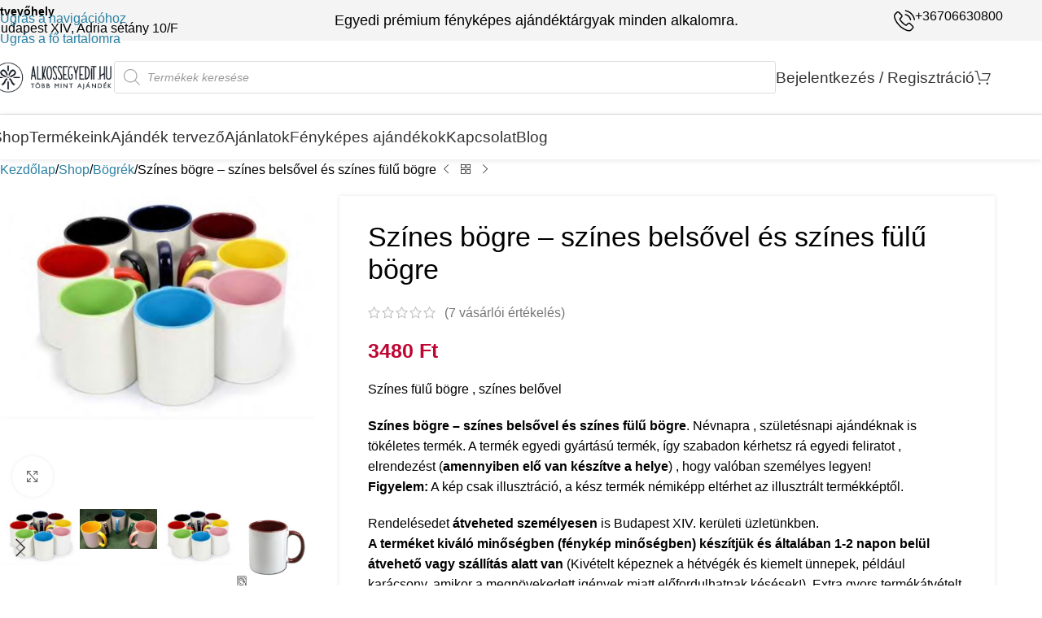

--- FILE ---
content_type: text/html
request_url: https://alkossegyedit.hu/uzlet/szerkesztheto-termekek/szines-belseju-szines-fulu-bogre/
body_size: 70891
content:
<!DOCTYPE html>
<html lang="hu" prefix="og: https://ogp.me/ns#">
<head>
	<meta charset="UTF-8">
	<link rel="profile" href="https://gmpg.org/xfn/11">
	<link rel="pingback" href="https://alkossegyedit.hu/xmlrpc.php">

		<style>img:is([sizes="auto" i], [sizes^="auto," i]) { contain-intrinsic-size: 3000px 1500px }</style>
	
<!-- Search Engine Optimization by Rank Math PRO - https://rankmath.com/ -->
<title>Színes Bögre – Színes Belsővel és Színes Fülű Bögre - Egyedi Ajándék , Prémium Minőség , | Alkossegyedit</title>
<link data-rocket-prefetch href="https://www.googletagmanager.com" rel="dns-prefetch">
<link data-rocket-prefetch href="https://pixel.barion.com" rel="dns-prefetch">
<link data-rocket-prefetch href="https://cdn.trustindex.io" rel="dns-prefetch"><link rel="preload" data-rocket-preload as="image" href="https://alkossegyedit.hu/wp-content/uploads/2023/04/voros-510x510.jpg" imagesrcset="https://alkossegyedit.hu/wp-content/uploads/2023/04/voros-510x510.jpg 510w, https://alkossegyedit.hu/wp-content/uploads/2023/04/voros-247x247.jpg 247w, https://alkossegyedit.hu/wp-content/uploads/2023/04/voros-350x350.jpg 350w, https://alkossegyedit.hu/wp-content/uploads/2023/04/voros-300x300.jpg 300w, https://alkossegyedit.hu/wp-content/uploads/2023/04/voros-150x150.jpg 150w, https://alkossegyedit.hu/wp-content/uploads/2023/04/voros-64x64.jpg 64w, https://alkossegyedit.hu/wp-content/uploads/2023/04/voros.jpg 600w" imagesizes="(max-width: 510px) 100vw, 510px" fetchpriority="high">
<meta name="description" content="Színes fülű bögre , színes belővel"/>
<meta name="robots" content="follow, index, max-snippet:-1, max-video-preview:-1, max-image-preview:large"/>
<link rel="canonical" href="https://alkossegyedit.hu/uzlet/szerkesztheto-termekek/szines-belseju-szines-fulu-bogre/" />
<meta property="og:locale" content="hu_HU" />
<meta property="og:type" content="product" />
<meta property="og:title" content="Színes Bögre – Színes Belsővel és Színes Fülű Bögre - Egyedi Ajándék , Prémium Minőség , | Alkossegyedit" />
<meta property="og:description" content="Színes fülű bögre , színes belővel" />
<meta property="og:url" content="https://alkossegyedit.hu/uzlet/szerkesztheto-termekek/szines-belseju-szines-fulu-bogre/" />
<meta property="og:site_name" content="Alkossegyedit.hu - Több mint ajándék!" />
<meta property="og:updated_time" content="2025-10-02T08:48:35+02:00" />
<meta property="og:image" content="https://alkossegyedit.hu/wp-content/uploads/2020/11/InnerHandle_color_mugs.jpg" />
<meta property="og:image:secure_url" content="https://alkossegyedit.hu/wp-content/uploads/2020/11/InnerHandle_color_mugs.jpg" />
<meta property="og:image:width" content="553" />
<meta property="og:image:height" content="396" />
<meta property="og:image:alt" content="Színes belsejű bögre" />
<meta property="og:image:type" content="image/jpeg" />
<meta property="product:brand" content="alkossegyedit.hu" />
<meta property="product:price:amount" content="3480" />
<meta property="product:price:currency" content="HUF" />
<meta property="product:availability" content="instock" />
<meta property="product:retailer_item_id" content="SZINES_BOGRE" />
<meta name="twitter:card" content="summary_large_image" />
<meta name="twitter:title" content="Színes Bögre – Színes Belsővel és Színes Fülű Bögre - Egyedi Ajándék , Prémium Minőség , | Alkossegyedit" />
<meta name="twitter:description" content="Színes fülű bögre , színes belővel" />
<meta name="twitter:site" content="@AlkossegyeditH" />
<meta name="twitter:creator" content="@AlkossegyeditH" />
<meta name="twitter:image" content="https://alkossegyedit.hu/wp-content/uploads/2020/11/InnerHandle_color_mugs.jpg" />
<meta name="twitter:label1" content="Ár" />
<meta name="twitter:data1" content="3480&nbsp;&#070;&#116;" />
<meta name="twitter:label2" content="Elérhetőség" />
<meta name="twitter:data2" content="Készleten" />
<script type="application/ld+json" class="rank-math-schema-pro">{"@context":"https://schema.org","@graph":[{"@type":"Place","@id":"https://alkossegyedit.hu/#place","geo":{"@type":"GeoCoordinates","latitude":"47.5170316","longitude":"19.1291877"},"hasMap":"https://www.google.com/maps/search/?api=1&amp;query=47.5170316,19.1291877","address":{"@type":"PostalAddress","streetAddress":"Adria s\u00e9t\u00e1ny 10/F","addressRegion":"Budapest","postalCode":"1148","addressCountry":"Hungary"}},{"@type":["Store","Organization"],"@id":"https://alkossegyedit.hu/#organization","name":"Alexandra Group Kft","url":"https://alkossegyedit.hu","sameAs":["https://www.facebook.com/alkossegyedit","https://twitter.com/AlkossegyeditH"],"email":"info@alkossegyedit.hu","address":{"@type":"PostalAddress","streetAddress":"Adria s\u00e9t\u00e1ny 10/F","addressRegion":"Budapest","postalCode":"1148","addressCountry":"Hungary"},"logo":{"@type":"ImageObject","@id":"https://alkossegyedit.hu/#logo","url":"https://alkossegyedit.hu/wp-content/uploads/2020/12/cropped-logo_4.png","contentUrl":"https://alkossegyedit.hu/wp-content/uploads/2020/12/cropped-logo_4.png","caption":"Alkossegyedit.hu - T\u00f6bb mint aj\u00e1nd\u00e9k!","inLanguage":"hu","width":"210","height":"73"},"priceRange":"$$","openingHours":["Monday,Tuesday,Wednesday,Thursday,Friday 08:30-15:30"],"description":"Min\u0151s\u00e9gi, egyedi f\u00e9nyk\u00e9pes aj\u00e1nd\u00e9kok!","location":{"@id":"https://alkossegyedit.hu/#place"},"image":{"@id":"https://alkossegyedit.hu/#logo"},"telephone":"+06706630800"},{"@type":"WebSite","@id":"https://alkossegyedit.hu/#website","url":"https://alkossegyedit.hu","name":"Alkossegyedit.hu - T\u00f6bb mint aj\u00e1nd\u00e9k!","alternateName":"Pr\u00e9mium aj\u00e1nd\u00e9kok, egyedi f\u00e9nyk\u00e9pes term\u00e9kek!","publisher":{"@id":"https://alkossegyedit.hu/#organization"},"inLanguage":"hu"},{"@type":"ImageObject","@id":"https://alkossegyedit.hu/wp-content/uploads/2020/11/InnerHandle_color_mugs.jpg","url":"https://alkossegyedit.hu/wp-content/uploads/2020/11/InnerHandle_color_mugs.jpg","width":"553","height":"396","caption":"Sz\u00ednes belsej\u0171 b\u00f6gre","inLanguage":"hu"},{"@type":"BreadcrumbList","@id":"https://alkossegyedit.hu/uzlet/szerkesztheto-termekek/szines-belseju-szines-fulu-bogre/#breadcrumb","itemListElement":[{"@type":"ListItem","position":"1","item":{"@id":"https://alkossegyedit.hu","name":"Kezd\u0151lap"}},{"@type":"ListItem","position":"2","item":{"@id":"https://alkossegyedit.hu/uzlet/","name":"Shop"}},{"@type":"ListItem","position":"3","item":{"@id":"https://alkossegyedit.hu/termekkategoria/szerkesztheto-termekek/","name":"Szerkeszthet\u0151 term\u00e9kek"}},{"@type":"ListItem","position":"4","item":{"@id":"https://alkossegyedit.hu/uzlet/szerkesztheto-termekek/szines-belseju-szines-fulu-bogre/","name":"Sz\u00ednes b\u00f6gre \u2013 sz\u00ednes bels\u0151vel \u00e9s  sz\u00ednes f\u00fcl\u0171 b\u00f6gre"}}]},{"@type":"ItemPage","@id":"https://alkossegyedit.hu/uzlet/szerkesztheto-termekek/szines-belseju-szines-fulu-bogre/#webpage","url":"https://alkossegyedit.hu/uzlet/szerkesztheto-termekek/szines-belseju-szines-fulu-bogre/","name":"Sz\u00ednes B\u00f6gre \u2013 Sz\u00ednes Bels\u0151vel \u00e9s Sz\u00ednes F\u00fcl\u0171 B\u00f6gre - Egyedi Aj\u00e1nd\u00e9k , Pr\u00e9mium Min\u0151s\u00e9g , | Alkossegyedit","datePublished":"2020-11-17T14:59:31+01:00","dateModified":"2025-10-02T08:48:35+02:00","isPartOf":{"@id":"https://alkossegyedit.hu/#website"},"primaryImageOfPage":{"@id":"https://alkossegyedit.hu/wp-content/uploads/2020/11/InnerHandle_color_mugs.jpg"},"inLanguage":"hu","breadcrumb":{"@id":"https://alkossegyedit.hu/uzlet/szerkesztheto-termekek/szines-belseju-szines-fulu-bogre/#breadcrumb"}},{"@type":"Product","brand":{"@type":"Brand","name":"alkossegyedit.hu"},"name":"Sz\u00ednes b\u00f6gre \u2013 sz\u00ednes bels\u0151vel \u00e9s sz\u00ednes f\u00fcl\u0171 b\u00f6gre - Egyedi aj\u00e1nd\u00e9k , pr\u00e9mium min\u0151s\u00e9g , | alkossegyedit","description":"Sz\u00ednes f\u00fcl\u0171 b\u00f6gre , sz\u00ednes bel\u0151vel Sz\u00ednes b\u00f6gre \u2013 sz\u00ednes bels\u0151vel \u00e9s sz\u00ednes f\u00fcl\u0171 b\u00f6gre 3480&nbsp;&#070;&#116; Pr\u00e9mium min\u0151s\u00e9g | alkossegyedit","sku":"SZINES_BOGRE","category":"Szerkeszthet\u0151 term\u00e9kek","mainEntityOfPage":{"@id":"https://alkossegyedit.hu/uzlet/szerkesztheto-termekek/szines-belseju-szines-fulu-bogre/#webpage"},"image":[{"@type":"ImageObject","url":"https://alkossegyedit.hu/wp-content/uploads/2020/11/InnerHandle_color_mugs.jpg","height":"396","width":"553"},{"@type":"ImageObject","url":"https://alkossegyedit.hu/wp-content/uploads/2020/11/szines_bogrek.jpeg","height":"937","width":"1830"},{"@type":"ImageObject","url":"https://alkossegyedit.hu/wp-content/uploads/2020/11/InnerHandle_color_mugs.jpg","height":"396","width":"553"},{"@type":"ImageObject","url":"https://alkossegyedit.hu/wp-content/uploads/2023/04/voros.jpg","height":"600","width":"600"},{"@type":"ImageObject","url":"https://alkossegyedit.hu/wp-content/uploads/2023/04/vilagoszold.jpg","height":"600","width":"600"},{"@type":"ImageObject","url":"https://alkossegyedit.hu/wp-content/uploads/2023/04/vilagossarga.jpg","height":"600","width":"600"},{"@type":"ImageObject","url":"https://alkossegyedit.hu/wp-content/uploads/2023/04/vilagoskek.jpg","height":"600","width":"600"},{"@type":"ImageObject","url":"https://alkossegyedit.hu/wp-content/uploads/2023/04/sotetzold.jpg","height":"600","width":"600"},{"@type":"ImageObject","url":"https://alkossegyedit.hu/wp-content/uploads/2023/04/rozsszin.jpg","height":"600","width":"600"},{"@type":"ImageObject","url":"https://alkossegyedit.hu/wp-content/uploads/2023/04/piros.jpg","height":"600","width":"600"},{"@type":"ImageObject","url":"https://alkossegyedit.hu/wp-content/uploads/2023/04/narancssarga.jpg","height":"600","width":"600"},{"@type":"ImageObject","url":"https://alkossegyedit.hu/wp-content/uploads/2023/04/kobaltkek.jpg","height":"600","width":"600"},{"@type":"ImageObject","url":"https://alkossegyedit.hu/wp-content/uploads/2023/04/fekete.jpg","height":"600","width":"600"},{"@type":"ImageObject","url":"https://alkossegyedit.hu/wp-content/uploads/2023/04/cambridgekek.jpg","height":"600","width":"600"},{"@type":"ImageObject","url":"https://alkossegyedit.hu/wp-content/uploads/2023/04/aranysarga.jpg","height":"539","width":"600"}],"aggregateRating":{"@type":"AggregateRating","ratingValue":"4.71","bestRating":"5","ratingCount":"7","reviewCount":"7"},"review":[{"@type":"Review","@id":"https://alkossegyedit.hu/uzlet/szerkesztheto-termekek/szines-belseju-szines-fulu-bogre/#li-comment-88807","description":"Nagyon j\u00f3 min\u0151s\u00e9g\u0171 term\u00e9k, j\u00f3L kezelhet\u0151 szerkeszt\u0151 program, gyors \u00e9s prec\u00edz munka. 2 nap alatt megkaptuk a term\u00e9ket.","datePublished":"2024-02-28 20:23:23","reviewRating":{"@type":"Rating","ratingValue":"5","bestRating":"5","worstRating":"1"},"author":{"@type":"Person","name":"\u00c9vi"}},{"@type":"Review","@id":"https://alkossegyedit.hu/uzlet/szerkesztheto-termekek/szines-belseju-szines-fulu-bogre/#li-comment-65367","description":"Megb\u00edzhat\u00f3, gyors, sz\u00e9p munka!","datePublished":"2023-04-28 06:23:19","reviewRating":{"@type":"Rating","ratingValue":"5","bestRating":"5","worstRating":"1"},"author":{"@type":"Person","name":"loosz.monika"}},{"@type":"Review","@id":"https://alkossegyedit.hu/uzlet/szerkesztheto-termekek/szines-belseju-szines-fulu-bogre/#li-comment-65366","description":"Gyors, prec\u00edz munka!","datePublished":"2023-04-28 06:18:24","reviewRating":{"@type":"Rating","ratingValue":"5","bestRating":"5","worstRating":"1"},"author":{"@type":"Person","name":"loosz.monika"}},{"@type":"Review","@id":"https://alkossegyedit.hu/uzlet/szerkesztheto-termekek/szines-belseju-szines-fulu-bogre/#li-comment-65197","description":"minden rendben volt. gyorsan elk\u00e9sz\u00edtett\u00e9k \u00e9s kisz\u00e1ll\u00edtott\u00e1k a b\u00f6gr\u00e9t. A szerkeszt\u0151programot \u00e9rdemes volna tov\u00e1bbfejleszteni azzal, hogy a szerkesztett term\u00e9kr\u0151l (rajta a mint\u00e1val) a val\u00f3ssal azonos k\u00e9pet l\u00e1thassunk. \u00cdgy neh\u00e9z volt bel\u0151ni, vajon oldal n\u00e9zetben a b\u00f6gre k\u00f6zep\u00e9n van-e a k\u00edv\u00e1nt minta.","datePublished":"2023-04-24 17:59:06","reviewRating":{"@type":"Rating","ratingValue":"5","bestRating":"5","worstRating":"1"},"author":{"@type":"Person","name":"F\u0171z N\u00f3ra"}},{"@type":"Review","@id":"https://alkossegyedit.hu/uzlet/szerkesztheto-termekek/szines-belseju-szines-fulu-bogre/#li-comment-50451","description":"Gyors, prec\u00edz, gy\u00f6ny\u00f6r\u0171 munka. H\u00e1l\u00e1san k\u00f6sz\u00f6n\u00f6m! Els\u0151, de biztos vagyok abban, hogy nem az utols\u00f3 rendel\u00e9sem.","datePublished":"2022-11-06 15:25:00","reviewRating":{"@type":"Rating","ratingValue":"5","bestRating":"5","worstRating":"1"},"author":{"@type":"Person","name":"Ibolya"}},{"@type":"Review","@id":"https://alkossegyedit.hu/uzlet/szerkesztheto-termekek/szines-belseju-szines-fulu-bogre/#li-comment-29298","description":"Remek min\u0151s\u00e9g, k\u00f6nnyen haszn\u00e1lhat\u00f3 szerkeszt\u0151program, gyors kiszolg\u00e1l\u00e1s. Legk\u00f6zelebb is itt k\u00e9sz\u00edttetem. :-)","datePublished":"2021-01-09 15:22:28","reviewRating":{"@type":"Rating","ratingValue":"5","bestRating":"5","worstRating":"1"},"author":{"@type":"Person","name":"Sz\u00e1sz Eszter"}},{"@type":"Review","@id":"https://alkossegyedit.hu/uzlet/szerkesztheto-termekek/szines-belseju-szines-fulu-bogre/#li-comment-28982","description":".","datePublished":"2020-12-29 13:36:44","reviewRating":{"@type":"Rating","ratingValue":"3","bestRating":"5","worstRating":"1"},"author":{"@type":"Person","name":"Keresztes T\u00edmea"}}],"offers":{"@type":"Offer","price":"3480","priceCurrency":"HUF","priceValidUntil":"2026-12-31","availability":"https://schema.org/InStock","itemCondition":"NewCondition","url":"https://alkossegyedit.hu/uzlet/szerkesztheto-termekek/szines-belseju-szines-fulu-bogre/","seller":{"@type":"Organization","@id":"https://alkossegyedit.hu/","name":"Alkossegyedit.hu - T\u00f6bb mint aj\u00e1nd\u00e9k!","url":"https://alkossegyedit.hu","logo":"https://alkossegyedit.hu/wp-content/uploads/2020/12/cropped-logo_4.png"},"priceSpecification":{"price":"3480","priceCurrency":"HUF","valueAddedTaxIncluded":"true"},"shippingDetails":{"shippingRate":{"@type":"MonetaryAmount","value":"1590","currency":"HUF"},"shippingDestination":{"@type":"DefinedRegion","addressCountry":"HU"},"deliveryTime":{"@type":"ShippingDeliveryTime","handlingTime":{"@type":"QuantitativeValue","minValue":"1","maxValue":"3","unitCode":"DAY"},"transitTime":{"@type":"QuantitativeValue","minValue":"1","maxValue":"3","unitCode":"DAY"}}}},"@id":"https://alkossegyedit.hu/uzlet/szerkesztheto-termekek/szines-belseju-szines-fulu-bogre/#richSnippet"}]}</script>
<!-- /Rank Math WordPress SEO plugin -->


<link rel="alternate" type="application/rss+xml" title="Alkossegyedit.hu &raquo; hírcsatorna" href="https://alkossegyedit.hu/feed/" />
<link rel="alternate" type="application/rss+xml" title="Alkossegyedit.hu &raquo; hozzászólás hírcsatorna" href="https://alkossegyedit.hu/comments/feed/" />
<link rel="alternate" type="application/rss+xml" title="Alkossegyedit.hu &raquo; Színes bögre – színes belsővel és  színes fülű bögre hozzászólás hírcsatorna" href="https://alkossegyedit.hu/uzlet/szerkesztheto-termekek/szines-belseju-szines-fulu-bogre/feed/" />
<link data-minify="1" rel='stylesheet' id='age-verification-css' href='https://alkossegyedit.hu/wp-content/cache/min/1/wp-content/plugins/alkossegyedit/age-verification.css?ver=1763676394' type='text/css' media='all' />
<link data-minify="1" rel='stylesheet' id='vp-woo-pont-picker-block-css' href='https://alkossegyedit.hu/wp-content/cache/min/1/wp-content/plugins/hungarian-pickup-points-for-woocommerce/build/style-pont-picker-block.css?ver=1763676394' type='text/css' media='all' />
<link rel='stylesheet' id='wp-block-library-css' href='https://alkossegyedit.hu/wp-includes/css/dist/block-library/style.min.css?ver=6.8.3' type='text/css' media='all' />
<style id='global-styles-inline-css' type='text/css'>
:root{--wp--preset--aspect-ratio--square: 1;--wp--preset--aspect-ratio--4-3: 4/3;--wp--preset--aspect-ratio--3-4: 3/4;--wp--preset--aspect-ratio--3-2: 3/2;--wp--preset--aspect-ratio--2-3: 2/3;--wp--preset--aspect-ratio--16-9: 16/9;--wp--preset--aspect-ratio--9-16: 9/16;--wp--preset--color--black: #000000;--wp--preset--color--cyan-bluish-gray: #abb8c3;--wp--preset--color--white: #ffffff;--wp--preset--color--pale-pink: #f78da7;--wp--preset--color--vivid-red: #cf2e2e;--wp--preset--color--luminous-vivid-orange: #ff6900;--wp--preset--color--luminous-vivid-amber: #fcb900;--wp--preset--color--light-green-cyan: #7bdcb5;--wp--preset--color--vivid-green-cyan: #00d084;--wp--preset--color--pale-cyan-blue: #8ed1fc;--wp--preset--color--vivid-cyan-blue: #0693e3;--wp--preset--color--vivid-purple: #9b51e0;--wp--preset--gradient--vivid-cyan-blue-to-vivid-purple: linear-gradient(135deg,rgba(6,147,227,1) 0%,rgb(155,81,224) 100%);--wp--preset--gradient--light-green-cyan-to-vivid-green-cyan: linear-gradient(135deg,rgb(122,220,180) 0%,rgb(0,208,130) 100%);--wp--preset--gradient--luminous-vivid-amber-to-luminous-vivid-orange: linear-gradient(135deg,rgba(252,185,0,1) 0%,rgba(255,105,0,1) 100%);--wp--preset--gradient--luminous-vivid-orange-to-vivid-red: linear-gradient(135deg,rgba(255,105,0,1) 0%,rgb(207,46,46) 100%);--wp--preset--gradient--very-light-gray-to-cyan-bluish-gray: linear-gradient(135deg,rgb(238,238,238) 0%,rgb(169,184,195) 100%);--wp--preset--gradient--cool-to-warm-spectrum: linear-gradient(135deg,rgb(74,234,220) 0%,rgb(151,120,209) 20%,rgb(207,42,186) 40%,rgb(238,44,130) 60%,rgb(251,105,98) 80%,rgb(254,248,76) 100%);--wp--preset--gradient--blush-light-purple: linear-gradient(135deg,rgb(255,206,236) 0%,rgb(152,150,240) 100%);--wp--preset--gradient--blush-bordeaux: linear-gradient(135deg,rgb(254,205,165) 0%,rgb(254,45,45) 50%,rgb(107,0,62) 100%);--wp--preset--gradient--luminous-dusk: linear-gradient(135deg,rgb(255,203,112) 0%,rgb(199,81,192) 50%,rgb(65,88,208) 100%);--wp--preset--gradient--pale-ocean: linear-gradient(135deg,rgb(255,245,203) 0%,rgb(182,227,212) 50%,rgb(51,167,181) 100%);--wp--preset--gradient--electric-grass: linear-gradient(135deg,rgb(202,248,128) 0%,rgb(113,206,126) 100%);--wp--preset--gradient--midnight: linear-gradient(135deg,rgb(2,3,129) 0%,rgb(40,116,252) 100%);--wp--preset--font-size--small: 13px;--wp--preset--font-size--medium: 20px;--wp--preset--font-size--large: 36px;--wp--preset--font-size--x-large: 42px;--wp--preset--spacing--20: 0.44rem;--wp--preset--spacing--30: 0.67rem;--wp--preset--spacing--40: 1rem;--wp--preset--spacing--50: 1.5rem;--wp--preset--spacing--60: 2.25rem;--wp--preset--spacing--70: 3.38rem;--wp--preset--spacing--80: 5.06rem;--wp--preset--shadow--natural: 6px 6px 9px rgba(0, 0, 0, 0.2);--wp--preset--shadow--deep: 12px 12px 50px rgba(0, 0, 0, 0.4);--wp--preset--shadow--sharp: 6px 6px 0px rgba(0, 0, 0, 0.2);--wp--preset--shadow--outlined: 6px 6px 0px -3px rgba(255, 255, 255, 1), 6px 6px rgba(0, 0, 0, 1);--wp--preset--shadow--crisp: 6px 6px 0px rgba(0, 0, 0, 1);}:where(body) { margin: 0; }.wp-site-blocks > .alignleft { float: left; margin-right: 2em; }.wp-site-blocks > .alignright { float: right; margin-left: 2em; }.wp-site-blocks > .aligncenter { justify-content: center; margin-left: auto; margin-right: auto; }:where(.is-layout-flex){gap: 0.5em;}:where(.is-layout-grid){gap: 0.5em;}.is-layout-flow > .alignleft{float: left;margin-inline-start: 0;margin-inline-end: 2em;}.is-layout-flow > .alignright{float: right;margin-inline-start: 2em;margin-inline-end: 0;}.is-layout-flow > .aligncenter{margin-left: auto !important;margin-right: auto !important;}.is-layout-constrained > .alignleft{float: left;margin-inline-start: 0;margin-inline-end: 2em;}.is-layout-constrained > .alignright{float: right;margin-inline-start: 2em;margin-inline-end: 0;}.is-layout-constrained > .aligncenter{margin-left: auto !important;margin-right: auto !important;}.is-layout-constrained > :where(:not(.alignleft):not(.alignright):not(.alignfull)){margin-left: auto !important;margin-right: auto !important;}body .is-layout-flex{display: flex;}.is-layout-flex{flex-wrap: wrap;align-items: center;}.is-layout-flex > :is(*, div){margin: 0;}body .is-layout-grid{display: grid;}.is-layout-grid > :is(*, div){margin: 0;}body{padding-top: 0px;padding-right: 0px;padding-bottom: 0px;padding-left: 0px;}a:where(:not(.wp-element-button)){text-decoration: none;}:root :where(.wp-element-button, .wp-block-button__link){background-color: #32373c;border-width: 0;color: #fff;font-family: inherit;font-size: inherit;line-height: inherit;padding: calc(0.667em + 2px) calc(1.333em + 2px);text-decoration: none;}.has-black-color{color: var(--wp--preset--color--black) !important;}.has-cyan-bluish-gray-color{color: var(--wp--preset--color--cyan-bluish-gray) !important;}.has-white-color{color: var(--wp--preset--color--white) !important;}.has-pale-pink-color{color: var(--wp--preset--color--pale-pink) !important;}.has-vivid-red-color{color: var(--wp--preset--color--vivid-red) !important;}.has-luminous-vivid-orange-color{color: var(--wp--preset--color--luminous-vivid-orange) !important;}.has-luminous-vivid-amber-color{color: var(--wp--preset--color--luminous-vivid-amber) !important;}.has-light-green-cyan-color{color: var(--wp--preset--color--light-green-cyan) !important;}.has-vivid-green-cyan-color{color: var(--wp--preset--color--vivid-green-cyan) !important;}.has-pale-cyan-blue-color{color: var(--wp--preset--color--pale-cyan-blue) !important;}.has-vivid-cyan-blue-color{color: var(--wp--preset--color--vivid-cyan-blue) !important;}.has-vivid-purple-color{color: var(--wp--preset--color--vivid-purple) !important;}.has-black-background-color{background-color: var(--wp--preset--color--black) !important;}.has-cyan-bluish-gray-background-color{background-color: var(--wp--preset--color--cyan-bluish-gray) !important;}.has-white-background-color{background-color: var(--wp--preset--color--white) !important;}.has-pale-pink-background-color{background-color: var(--wp--preset--color--pale-pink) !important;}.has-vivid-red-background-color{background-color: var(--wp--preset--color--vivid-red) !important;}.has-luminous-vivid-orange-background-color{background-color: var(--wp--preset--color--luminous-vivid-orange) !important;}.has-luminous-vivid-amber-background-color{background-color: var(--wp--preset--color--luminous-vivid-amber) !important;}.has-light-green-cyan-background-color{background-color: var(--wp--preset--color--light-green-cyan) !important;}.has-vivid-green-cyan-background-color{background-color: var(--wp--preset--color--vivid-green-cyan) !important;}.has-pale-cyan-blue-background-color{background-color: var(--wp--preset--color--pale-cyan-blue) !important;}.has-vivid-cyan-blue-background-color{background-color: var(--wp--preset--color--vivid-cyan-blue) !important;}.has-vivid-purple-background-color{background-color: var(--wp--preset--color--vivid-purple) !important;}.has-black-border-color{border-color: var(--wp--preset--color--black) !important;}.has-cyan-bluish-gray-border-color{border-color: var(--wp--preset--color--cyan-bluish-gray) !important;}.has-white-border-color{border-color: var(--wp--preset--color--white) !important;}.has-pale-pink-border-color{border-color: var(--wp--preset--color--pale-pink) !important;}.has-vivid-red-border-color{border-color: var(--wp--preset--color--vivid-red) !important;}.has-luminous-vivid-orange-border-color{border-color: var(--wp--preset--color--luminous-vivid-orange) !important;}.has-luminous-vivid-amber-border-color{border-color: var(--wp--preset--color--luminous-vivid-amber) !important;}.has-light-green-cyan-border-color{border-color: var(--wp--preset--color--light-green-cyan) !important;}.has-vivid-green-cyan-border-color{border-color: var(--wp--preset--color--vivid-green-cyan) !important;}.has-pale-cyan-blue-border-color{border-color: var(--wp--preset--color--pale-cyan-blue) !important;}.has-vivid-cyan-blue-border-color{border-color: var(--wp--preset--color--vivid-cyan-blue) !important;}.has-vivid-purple-border-color{border-color: var(--wp--preset--color--vivid-purple) !important;}.has-vivid-cyan-blue-to-vivid-purple-gradient-background{background: var(--wp--preset--gradient--vivid-cyan-blue-to-vivid-purple) !important;}.has-light-green-cyan-to-vivid-green-cyan-gradient-background{background: var(--wp--preset--gradient--light-green-cyan-to-vivid-green-cyan) !important;}.has-luminous-vivid-amber-to-luminous-vivid-orange-gradient-background{background: var(--wp--preset--gradient--luminous-vivid-amber-to-luminous-vivid-orange) !important;}.has-luminous-vivid-orange-to-vivid-red-gradient-background{background: var(--wp--preset--gradient--luminous-vivid-orange-to-vivid-red) !important;}.has-very-light-gray-to-cyan-bluish-gray-gradient-background{background: var(--wp--preset--gradient--very-light-gray-to-cyan-bluish-gray) !important;}.has-cool-to-warm-spectrum-gradient-background{background: var(--wp--preset--gradient--cool-to-warm-spectrum) !important;}.has-blush-light-purple-gradient-background{background: var(--wp--preset--gradient--blush-light-purple) !important;}.has-blush-bordeaux-gradient-background{background: var(--wp--preset--gradient--blush-bordeaux) !important;}.has-luminous-dusk-gradient-background{background: var(--wp--preset--gradient--luminous-dusk) !important;}.has-pale-ocean-gradient-background{background: var(--wp--preset--gradient--pale-ocean) !important;}.has-electric-grass-gradient-background{background: var(--wp--preset--gradient--electric-grass) !important;}.has-midnight-gradient-background{background: var(--wp--preset--gradient--midnight) !important;}.has-small-font-size{font-size: var(--wp--preset--font-size--small) !important;}.has-medium-font-size{font-size: var(--wp--preset--font-size--medium) !important;}.has-large-font-size{font-size: var(--wp--preset--font-size--large) !important;}.has-x-large-font-size{font-size: var(--wp--preset--font-size--x-large) !important;}
:where(.wp-block-post-template.is-layout-flex){gap: 1.25em;}:where(.wp-block-post-template.is-layout-grid){gap: 1.25em;}
:where(.wp-block-columns.is-layout-flex){gap: 2em;}:where(.wp-block-columns.is-layout-grid){gap: 2em;}
:root :where(.wp-block-pullquote){font-size: 1.5em;line-height: 1.6;}
</style>
<link data-minify="1" rel='stylesheet' id='wpa-css-css' href='https://alkossegyedit.hu/wp-content/cache/min/1/wp-content/plugins/honeypot/includes/css/wpa.css?ver=1763676394' type='text/css' media='all' />
<link data-minify="1" rel='stylesheet' id='like-css' href='https://alkossegyedit.hu/wp-content/cache/min/1/wp-content/plugins/like_dislike/assets/css/style.css?ver=1763676394' type='text/css' media='all' />
<link data-minify="1" rel='stylesheet' id='lumise-style-css' href='https://alkossegyedit.hu/wp-content/cache/min/1/wp-content/plugins/lumise/assets/css/frontend.css?ver=1763676399' type='text/css' media='all' />
<style id='woocommerce-inline-inline-css' type='text/css'>
.woocommerce form .form-row .required { visibility: visible; }
</style>
<link rel='stylesheet' id='dgwt-wcas-style-css' href='https://alkossegyedit.hu/wp-content/plugins/ajax-search-for-woocommerce-premium/assets/css/style.min.css?ver=1.31.0' type='text/css' media='all' />
<link rel='stylesheet' id='wd-widget-price-filter-css' href='https://alkossegyedit.hu/wp-content/themes/woodmart/css/parts/woo-widget-price-filter.min.css?ver=8.3.6' type='text/css' media='all' />
<link rel='stylesheet' id='wd-widget-woo-other-css' href='https://alkossegyedit.hu/wp-content/themes/woodmart/css/parts/woo-widget-other.min.css?ver=8.3.6' type='text/css' media='all' />
<link data-minify="1" rel='stylesheet' id='leaflet-css-css' href='https://alkossegyedit.hu/wp-content/cache/min/1/wp-content/plugins/alkossegyedit/leaflet.css?ver=1763676394' type='text/css' media='all' />
<link data-minify="1" rel='stylesheet' id='wp_alkossegyedit-css-css' href='https://alkossegyedit.hu/wp-content/cache/min/1/wp-content/plugins/alkossegyedit/alkossegyedit.css?ver=1763676394' type='text/css' media='all' />
<link rel='stylesheet' id='wd-style-base-css' href='https://alkossegyedit.hu/wp-content/themes/woodmart/css/parts/base.min.css?ver=8.3.6' type='text/css' media='all' />
<link rel='stylesheet' id='wd-woocommerce-base-css' href='https://alkossegyedit.hu/wp-content/themes/woodmart/css/parts/woocommerce-base.min.css?ver=8.3.6' type='text/css' media='all' />
<link rel='stylesheet' id='wd-mod-star-rating-css' href='https://alkossegyedit.hu/wp-content/themes/woodmart/css/parts/mod-star-rating.min.css?ver=8.3.6' type='text/css' media='all' />
<link rel='stylesheet' id='wd-woocommerce-block-notices-css' href='https://alkossegyedit.hu/wp-content/themes/woodmart/css/parts/woo-mod-block-notices.min.css?ver=8.3.6' type='text/css' media='all' />
<link rel='stylesheet' id='wd-woo-mod-quantity-css' href='https://alkossegyedit.hu/wp-content/themes/woodmart/css/parts/woo-mod-quantity.min.css?ver=8.3.6' type='text/css' media='all' />
<link rel='stylesheet' id='wd-woo-single-prod-el-base-css' href='https://alkossegyedit.hu/wp-content/themes/woodmart/css/parts/woo-single-prod-el-base.min.css?ver=8.3.6' type='text/css' media='all' />
<link rel='stylesheet' id='wd-woo-mod-stock-status-css' href='https://alkossegyedit.hu/wp-content/themes/woodmart/css/parts/woo-mod-stock-status.min.css?ver=8.3.6' type='text/css' media='all' />
<link rel='stylesheet' id='wd-woo-mod-shop-attributes-css' href='https://alkossegyedit.hu/wp-content/themes/woodmart/css/parts/woo-mod-shop-attributes.min.css?ver=8.3.6' type='text/css' media='all' />
<link rel='stylesheet' id='wd-wp-blocks-css' href='https://alkossegyedit.hu/wp-content/themes/woodmart/css/parts/wp-blocks.min.css?ver=8.3.6' type='text/css' media='all' />
<link rel='stylesheet' id='child-style-css' href='https://alkossegyedit.hu/wp-content/themes/woodmart-child/style.css?ver=8.3.6' type='text/css' media='all' />
<link rel='stylesheet' id='wd-header-base-css' href='https://alkossegyedit.hu/wp-content/themes/woodmart/css/parts/header-base.min.css?ver=8.3.6' type='text/css' media='all' />
<link rel='stylesheet' id='wd-mod-tools-css' href='https://alkossegyedit.hu/wp-content/themes/woodmart/css/parts/mod-tools.min.css?ver=8.3.6' type='text/css' media='all' />
<link rel='stylesheet' id='wd-header-elements-base-css' href='https://alkossegyedit.hu/wp-content/themes/woodmart/css/parts/header-el-base.min.css?ver=8.3.6' type='text/css' media='all' />
<link rel='stylesheet' id='wd-helpers-wpb-elem-css' href='https://alkossegyedit.hu/wp-content/themes/woodmart/css/parts/helpers-wpb-elem.min.css?ver=8.3.6' type='text/css' media='all' />
<link rel='stylesheet' id='wd-info-box-css' href='https://alkossegyedit.hu/wp-content/themes/woodmart/css/parts/el-info-box.min.css?ver=8.3.6' type='text/css' media='all' />
<link rel='stylesheet' id='wd-header-search-css' href='https://alkossegyedit.hu/wp-content/themes/woodmart/css/parts/header-el-search.min.css?ver=8.3.6' type='text/css' media='all' />
<link rel='stylesheet' id='wd-header-search-form-css' href='https://alkossegyedit.hu/wp-content/themes/woodmart/css/parts/header-el-search-form.min.css?ver=8.3.6' type='text/css' media='all' />
<link rel='stylesheet' id='wd-popular-requests-css' href='https://alkossegyedit.hu/wp-content/themes/woodmart/css/parts/opt-popular-requests.min.css?ver=8.3.6' type='text/css' media='all' />
<link rel='stylesheet' id='wd-wd-search-form-css' href='https://alkossegyedit.hu/wp-content/themes/woodmart/css/parts/wd-search-form.min.css?ver=8.3.6' type='text/css' media='all' />
<link rel='stylesheet' id='wd-wd-search-results-css' href='https://alkossegyedit.hu/wp-content/themes/woodmart/css/parts/wd-search-results.min.css?ver=8.3.6' type='text/css' media='all' />
<link rel='stylesheet' id='wd-wd-search-dropdown-css' href='https://alkossegyedit.hu/wp-content/themes/woodmart/css/parts/wd-search-dropdown.min.css?ver=8.3.6' type='text/css' media='all' />
<link rel='stylesheet' id='wd-woo-mod-login-form-css' href='https://alkossegyedit.hu/wp-content/themes/woodmart/css/parts/woo-mod-login-form.min.css?ver=8.3.6' type='text/css' media='all' />
<link rel='stylesheet' id='wd-header-my-account-css' href='https://alkossegyedit.hu/wp-content/themes/woodmart/css/parts/header-el-my-account.min.css?ver=8.3.6' type='text/css' media='all' />
<link rel='stylesheet' id='wd-header-cart-css' href='https://alkossegyedit.hu/wp-content/themes/woodmart/css/parts/header-el-cart.min.css?ver=8.3.6' type='text/css' media='all' />
<link rel='stylesheet' id='wd-widget-shopping-cart-css' href='https://alkossegyedit.hu/wp-content/themes/woodmart/css/parts/woo-widget-shopping-cart.min.css?ver=8.3.6' type='text/css' media='all' />
<link rel='stylesheet' id='wd-widget-product-list-css' href='https://alkossegyedit.hu/wp-content/themes/woodmart/css/parts/woo-widget-product-list.min.css?ver=8.3.6' type='text/css' media='all' />
<link rel='stylesheet' id='wd-header-mobile-nav-dropdown-css' href='https://alkossegyedit.hu/wp-content/themes/woodmart/css/parts/header-el-mobile-nav-dropdown.min.css?ver=8.3.6' type='text/css' media='all' />
<link rel='stylesheet' id='wd-header-my-account-dropdown-css' href='https://alkossegyedit.hu/wp-content/themes/woodmart/css/parts/header-el-my-account-dropdown.min.css?ver=8.3.6' type='text/css' media='all' />
<link rel='stylesheet' id='wd-woo-opt-social-login-css' href='https://alkossegyedit.hu/wp-content/themes/woodmart/css/parts/woo-opt-social-login.min.css?ver=8.3.6' type='text/css' media='all' />
<link rel='stylesheet' id='wd-header-cart-side-css' href='https://alkossegyedit.hu/wp-content/themes/woodmart/css/parts/header-el-cart-side.min.css?ver=8.3.6' type='text/css' media='all' />
<link rel='stylesheet' id='wd-page-title-css' href='https://alkossegyedit.hu/wp-content/themes/woodmart/css/parts/page-title.min.css?ver=8.3.6' type='text/css' media='all' />
<link rel='stylesheet' id='wd-woo-single-prod-predefined-css' href='https://alkossegyedit.hu/wp-content/themes/woodmart/css/parts/woo-single-prod-predefined.min.css?ver=8.3.6' type='text/css' media='all' />
<link rel='stylesheet' id='wd-woo-single-prod-and-quick-view-predefined-css' href='https://alkossegyedit.hu/wp-content/themes/woodmart/css/parts/woo-single-prod-and-quick-view-predefined.min.css?ver=8.3.6' type='text/css' media='all' />
<link rel='stylesheet' id='wd-woo-single-prod-el-tabs-predefined-css' href='https://alkossegyedit.hu/wp-content/themes/woodmart/css/parts/woo-single-prod-el-tabs-predefined.min.css?ver=8.3.6' type='text/css' media='all' />
<link rel='stylesheet' id='wd-woo-single-prod-opt-base-css' href='https://alkossegyedit.hu/wp-content/themes/woodmart/css/parts/woo-single-prod-opt-base.min.css?ver=8.3.6' type='text/css' media='all' />
<link rel='stylesheet' id='wd-woo-single-prod-el-navigation-css' href='https://alkossegyedit.hu/wp-content/themes/woodmart/css/parts/woo-single-prod-el-navigation.min.css?ver=8.3.6' type='text/css' media='all' />
<link rel='stylesheet' id='wd-photoswipe-css' href='https://alkossegyedit.hu/wp-content/themes/woodmart/css/parts/lib-photoswipe.min.css?ver=8.3.6' type='text/css' media='all' />
<link rel='stylesheet' id='wd-woo-single-prod-el-gallery-css' href='https://alkossegyedit.hu/wp-content/themes/woodmart/css/parts/woo-single-prod-el-gallery.min.css?ver=8.3.6' type='text/css' media='all' />
<link rel='stylesheet' id='wd-swiper-css' href='https://alkossegyedit.hu/wp-content/themes/woodmart/css/parts/lib-swiper.min.css?ver=8.3.6' type='text/css' media='all' />
<link rel='stylesheet' id='wd-swiper-arrows-css' href='https://alkossegyedit.hu/wp-content/themes/woodmart/css/parts/lib-swiper-arrows.min.css?ver=8.3.6' type='text/css' media='all' />
<link rel='stylesheet' id='wd-add-to-cart-popup-css' href='https://alkossegyedit.hu/wp-content/themes/woodmart/css/parts/woo-opt-add-to-cart-popup.min.css?ver=8.3.6' type='text/css' media='all' />
<link rel='stylesheet' id='wd-mfp-popup-css' href='https://alkossegyedit.hu/wp-content/themes/woodmart/css/parts/lib-magnific-popup.min.css?ver=8.3.6' type='text/css' media='all' />
<link rel='stylesheet' id='wd-mod-animations-transform-css' href='https://alkossegyedit.hu/wp-content/themes/woodmart/css/parts/mod-animations-transform.min.css?ver=8.3.6' type='text/css' media='all' />
<link rel='stylesheet' id='wd-mod-transform-css' href='https://alkossegyedit.hu/wp-content/themes/woodmart/css/parts/mod-transform.min.css?ver=8.3.6' type='text/css' media='all' />
<link rel='stylesheet' id='wd-size-guide-css' href='https://alkossegyedit.hu/wp-content/themes/woodmart/css/parts/woo-opt-size-guide.min.css?ver=8.3.6' type='text/css' media='all' />
<link rel='stylesheet' id='wd-tabs-css' href='https://alkossegyedit.hu/wp-content/themes/woodmart/css/parts/el-tabs.min.css?ver=8.3.6' type='text/css' media='all' />
<link rel='stylesheet' id='wd-woo-single-prod-el-tabs-opt-layout-tabs-css' href='https://alkossegyedit.hu/wp-content/themes/woodmart/css/parts/woo-single-prod-el-tabs-opt-layout-tabs.min.css?ver=8.3.6' type='text/css' media='all' />
<link rel='stylesheet' id='wd-accordion-css' href='https://alkossegyedit.hu/wp-content/themes/woodmart/css/parts/el-accordion.min.css?ver=8.3.6' type='text/css' media='all' />
<link rel='stylesheet' id='wd-accordion-elem-wpb-css' href='https://alkossegyedit.hu/wp-content/themes/woodmart/css/parts/el-accordion-wpb-elem.min.css?ver=8.3.6' type='text/css' media='all' />
<link rel='stylesheet' id='wd-woo-single-prod-opt-rating-summary-css' href='https://alkossegyedit.hu/wp-content/themes/woodmart/css/parts/woo-single-prod-opt-rating-summary.min.css?ver=8.3.6' type='text/css' media='all' />
<link rel='stylesheet' id='wd-woo-single-prod-el-reviews-css' href='https://alkossegyedit.hu/wp-content/themes/woodmart/css/parts/woo-single-prod-el-reviews.min.css?ver=8.3.6' type='text/css' media='all' />
<link rel='stylesheet' id='wd-woo-single-prod-el-reviews-style-2-css' href='https://alkossegyedit.hu/wp-content/themes/woodmart/css/parts/woo-single-prod-el-reviews-style-2.min.css?ver=8.3.6' type='text/css' media='all' />
<link rel='stylesheet' id='wd-post-types-mod-comments-css' href='https://alkossegyedit.hu/wp-content/themes/woodmart/css/parts/post-types-mod-comments.min.css?ver=8.3.6' type='text/css' media='all' />
<link rel='stylesheet' id='wd-woo-mod-progress-bar-css' href='https://alkossegyedit.hu/wp-content/themes/woodmart/css/parts/woo-mod-progress-bar.min.css?ver=8.3.6' type='text/css' media='all' />
<link rel='stylesheet' id='wd-woo-single-prod-opt-review-likes-css' href='https://alkossegyedit.hu/wp-content/themes/woodmart/css/parts/woo-single-prod-opt-review-likes.min.css?ver=8.3.6' type='text/css' media='all' />
<link rel='stylesheet' id='wd-social-icons-css' href='https://alkossegyedit.hu/wp-content/themes/woodmart/css/parts/el-social-icons.min.css?ver=8.3.6' type='text/css' media='all' />
<link rel='stylesheet' id='wd-product-loop-css' href='https://alkossegyedit.hu/wp-content/themes/woodmart/css/parts/woo-product-loop.min.css?ver=8.3.6' type='text/css' media='all' />
<link rel='stylesheet' id='wd-product-loop-tiled-css' href='https://alkossegyedit.hu/wp-content/themes/woodmart/css/parts/woo-product-loop-tiled.min.css?ver=8.3.6' type='text/css' media='all' />
<link rel='stylesheet' id='wd-woo-opt-stretch-cont-css' href='https://alkossegyedit.hu/wp-content/themes/woodmart/css/parts/woo-opt-stretch-cont.min.css?ver=8.3.6' type='text/css' media='all' />
<link rel='stylesheet' id='wd-woo-opt-title-limit-css' href='https://alkossegyedit.hu/wp-content/themes/woodmart/css/parts/woo-opt-title-limit.min.css?ver=8.3.6' type='text/css' media='all' />
<link rel='stylesheet' id='wd-swiper-pagin-css' href='https://alkossegyedit.hu/wp-content/themes/woodmart/css/parts/lib-swiper-pagin.min.css?ver=8.3.6' type='text/css' media='all' />
<link rel='stylesheet' id='wd-footer-base-css' href='https://alkossegyedit.hu/wp-content/themes/woodmart/css/parts/footer-base.min.css?ver=8.3.6' type='text/css' media='all' />
<link rel='stylesheet' id='wd-block-paragraph-css' href='https://alkossegyedit.hu/wp-content/themes/woodmart/css/parts/block-paragraph.min.css?ver=8.3.6' type='text/css' media='all' />
<link rel='stylesheet' id='wd-el-menu-css' href='https://alkossegyedit.hu/wp-content/themes/woodmart/css/parts/el-menu.min.css?ver=8.3.6' type='text/css' media='all' />
<link rel='stylesheet' id='wd-mod-nav-vertical-css' href='https://alkossegyedit.hu/wp-content/themes/woodmart/css/parts/mod-nav-vertical.min.css?ver=8.3.6' type='text/css' media='all' />
<link rel='stylesheet' id='wd-mod-nav-vertical-design-default-css' href='https://alkossegyedit.hu/wp-content/themes/woodmart/css/parts/mod-nav-vertical-design-default.min.css?ver=8.3.6' type='text/css' media='all' />
<link rel='stylesheet' id='wd-cookies-popup-css' href='https://alkossegyedit.hu/wp-content/themes/woodmart/css/parts/opt-cookies.min.css?ver=8.3.6' type='text/css' media='all' />
<script type="text/javascript">
            window._nslDOMReady = (function () {
                const executedCallbacks = new Set();
            
                return function (callback) {
                    /**
                    * Third parties might dispatch DOMContentLoaded events, so we need to ensure that we only run our callback once!
                    */
                    if (executedCallbacks.has(callback)) return;
            
                    const wrappedCallback = function () {
                        if (executedCallbacks.has(callback)) return;
                        executedCallbacks.add(callback);
                        callback();
                    };
            
                    if (document.readyState === "complete" || document.readyState === "interactive") {
                        wrappedCallback();
                    } else {
                        document.addEventListener("DOMContentLoaded", wrappedCallback);
                    }
                };
            })();
        </script><script type="text/javascript" src="https://alkossegyedit.hu/wp-includes/js/jquery/jquery.min.js?ver=3.7.1" id="jquery-core-js"></script>
<script type="text/javascript" id="age-verification-js-extra">
/* <![CDATA[ */
var my_ajax_obj = {"ajax_url":"https:\/\/alkossegyedit.hu\/wp-admin\/admin-ajax.php","nonce":"d7ef18f7a2"};
/* ]]> */
</script>
<script data-minify="1" type="text/javascript" src="https://alkossegyedit.hu/wp-content/cache/min/1/wp-content/plugins/alkossegyedit/age-verification.js?ver=1763676394" id="age-verification-js"></script>
<script data-minify="1" type="text/javascript" src="https://alkossegyedit.hu/wp-content/cache/min/1/wp-content/plugins/supportboard/supportboard/js/main.js?ver=1763741573" id="sb-js-js"></script>
<script type="text/javascript" id="sb-js-js-after">
/* <![CDATA[ */
var SB_INIT_URL = "https://alkossegyedit.hu/wp-content/plugins/supportboard/supportboard/js/main.js?lang=hu"; var SB_WP_PAGE_ID = 16959; var SB_WP_AJAX_URL = "https://alkossegyedit.hu/wp-admin/admin-ajax.php";
/* ]]> */
</script>
<script type="text/javascript" src="https://alkossegyedit.hu/wp-content/plugins/woocommerce/assets/js/jquery-blockui/jquery.blockUI.min.js?ver=2.7.0-wc.10.3.5" id="wc-jquery-blockui-js" defer="defer" data-wp-strategy="defer"></script>
<script type="text/javascript" id="wc-add-to-cart-js-extra">
/* <![CDATA[ */
var wc_add_to_cart_params = {"ajax_url":"\/wp-admin\/admin-ajax.php","wc_ajax_url":"\/?wc-ajax=%%endpoint%%","i18n_view_cart":"Kos\u00e1r","cart_url":"https:\/\/alkossegyedit.hu\/cart\/","is_cart":"","cart_redirect_after_add":"no"};
/* ]]> */
</script>
<script type="text/javascript" src="https://alkossegyedit.hu/wp-content/plugins/woocommerce/assets/js/frontend/add-to-cart.min.js?ver=10.3.5" id="wc-add-to-cart-js" defer="defer" data-wp-strategy="defer"></script>
<script type="text/javascript" src="https://alkossegyedit.hu/wp-content/plugins/woocommerce/assets/js/zoom/jquery.zoom.min.js?ver=1.7.21-wc.10.3.5" id="wc-zoom-js" defer="defer" data-wp-strategy="defer"></script>
<script type="text/javascript" id="wc-single-product-js-extra">
/* <![CDATA[ */
var wc_single_product_params = {"i18n_required_rating_text":"K\u00e9rlek, v\u00e1lassz egy \u00e9rt\u00e9kel\u00e9st","i18n_rating_options":["1 \/ 5 csillag","2 \/ 5 csillag","3 \/ 5 csillag","4 \/ 5 csillag","5 \/ 5 csillag"],"i18n_product_gallery_trigger_text":"View full-screen image gallery","review_rating_required":"yes","flexslider":{"rtl":false,"animation":"slide","smoothHeight":true,"directionNav":false,"controlNav":"thumbnails","slideshow":false,"animationSpeed":500,"animationLoop":false,"allowOneSlide":false},"zoom_enabled":"","zoom_options":[],"photoswipe_enabled":"","photoswipe_options":{"shareEl":false,"closeOnScroll":false,"history":false,"hideAnimationDuration":0,"showAnimationDuration":0},"flexslider_enabled":""};
/* ]]> */
</script>
<script type="text/javascript" src="https://alkossegyedit.hu/wp-content/plugins/woocommerce/assets/js/frontend/single-product.min.js?ver=10.3.5" id="wc-single-product-js" defer="defer" data-wp-strategy="defer"></script>
<script type="text/javascript" src="https://alkossegyedit.hu/wp-content/plugins/woocommerce/assets/js/js-cookie/js.cookie.min.js?ver=2.1.4-wc.10.3.5" id="wc-js-cookie-js" defer="defer" data-wp-strategy="defer"></script>
<script type="text/javascript" id="woocommerce-js-extra">
/* <![CDATA[ */
var woocommerce_params = {"ajax_url":"\/wp-admin\/admin-ajax.php","wc_ajax_url":"\/?wc-ajax=%%endpoint%%","i18n_password_show":"Jelsz\u00f3 megjelen\u00edt\u00e9se","i18n_password_hide":"Jelsz\u00f3 elrejt\u00e9se"};
/* ]]> */
</script>
<script type="text/javascript" src="https://alkossegyedit.hu/wp-content/plugins/woocommerce/assets/js/frontend/woocommerce.min.js?ver=10.3.5" id="woocommerce-js" defer="defer" data-wp-strategy="defer"></script>
<script type="text/javascript" src="https://alkossegyedit.hu/wp-includes/js/dist/hooks.min.js?ver=4d63a3d491d11ffd8ac6" id="wp-hooks-js"></script>
<script type="text/javascript" id="wpm-js-extra">
/* <![CDATA[ */
var wpm = {"ajax_url":"https:\/\/alkossegyedit.hu\/wp-admin\/admin-ajax.php","root":"https:\/\/alkossegyedit.hu\/wp-json\/","nonce_wp_rest":"0850e9e2e6","nonce_ajax":"25a4fe7e2b"};
/* ]]> */
</script>
<script type="text/javascript" src="https://alkossegyedit.hu/wp-content/plugins/woocommerce-google-adwords-conversion-tracking-tag/js/public/free/wpm-public.p1.min.js?ver=1.51.1" id="wpm-js"></script>
<script type="text/javascript" src="https://alkossegyedit.hu/wp-content/themes/woodmart/js/libs/device.min.js?ver=8.3.6" id="wd-device-library-js"></script>
<script type="text/javascript" src="https://alkossegyedit.hu/wp-content/themes/woodmart/js/scripts/global/scrollBar.min.js?ver=8.3.6" id="wd-scrollbar-js"></script>
<script data-minify="1" type="text/javascript" src="https://alkossegyedit.hu/wp-content/cache/min/1/wp-content/plugins/alkossegyedit/alkossegyedit.js?ver=1763676394" id="wp_alkossegyedit-js-js"></script>
<link rel="https://api.w.org/" href="https://alkossegyedit.hu/wp-json/" /><link rel="alternate" title="JSON" type="application/json" href="https://alkossegyedit.hu/wp-json/wp/v2/product/16959" /><link rel="EditURI" type="application/rsd+xml" title="RSD" href="https://alkossegyedit.hu/xmlrpc.php?rsd" />
<meta name="generator" content="WordPress 6.8.3" />
<link rel='shortlink' href='https://alkossegyedit.hu/?p=16959' />
<link rel="alternate" title="oEmbed (JSON)" type="application/json+oembed" href="https://alkossegyedit.hu/wp-json/oembed/1.0/embed?url=https%3A%2F%2Falkossegyedit.hu%2Fuzlet%2Fszerkesztheto-termekek%2Fszines-belseju-szines-fulu-bogre%2F" />
<link rel="alternate" title="oEmbed (XML)" type="text/xml+oembed" href="https://alkossegyedit.hu/wp-json/oembed/1.0/embed?url=https%3A%2F%2Falkossegyedit.hu%2Fuzlet%2Fszerkesztheto-termekek%2Fszines-belseju-szines-fulu-bogre%2F&#038;format=xml" />
<meta name="ti-site-data" content="[base64]" />		<style>
			.dgwt-wcas-ico-magnifier,.dgwt-wcas-ico-magnifier-handler{max-width:20px}		</style>
							<meta name="viewport" content="width=device-width, initial-scale=1">
											<link rel="preload" as="font" href="https://alkossegyedit.hu/wp-content/themes/woodmart/fonts/woodmart-font-1-300.woff2?v=8.3.6" type="font/woff2" crossorigin>
						<noscript><style>.woocommerce-product-gallery{ opacity: 1 !important; }</style></noscript>
	
<!-- START Pixel Manager for WooCommerce -->

		<script>

			window.wpmDataLayer = window.wpmDataLayer || {};
			window.wpmDataLayer = Object.assign(window.wpmDataLayer, {"cart":{},"cart_item_keys":{},"version":{"number":"1.51.1","pro":false,"eligible_for_updates":false,"distro":"fms","beta":false,"show":true},"pixels":{"google":{"linker":{"settings":null},"user_id":false,"ads":{"conversion_ids":{"AW-1055261386":""},"dynamic_remarketing":{"status":true,"id_type":"post_id","send_events_with_parent_ids":true},"google_business_vertical":"retail","phone_conversion_number":"","phone_conversion_label":""},"analytics":{"ga4":{"measurement_id":"G-P425E118NQ","parameters":{},"mp_active":false,"debug_mode":false,"page_load_time_tracking":false},"id_type":"post_id"},"tag_id":"AW-1055261386","tag_id_suppressed":[],"tag_gateway":{"measurement_path":""},"tcf_support":false,"consent_mode":{"is_active":true,"wait_for_update":500,"ads_data_redaction":false,"url_passthrough":true}}},"shop":{"list_name":"Product | Színes bögre – színes belsővel és  színes fülű bögre","list_id":"product_szines-bogre-szines-belsovel-es-szines-fulu-bogre","page_type":"product","product_type":"simple","currency":"HUF","selectors":{"addToCart":[],"beginCheckout":[]},"order_duplication_prevention":true,"view_item_list_trigger":{"test_mode":false,"background_color":"green","opacity":0.5,"repeat":true,"timeout":1000,"threshold":0.8},"variations_output":true,"session_active":false},"page":{"id":16959,"title":"Színes bögre – színes belsővel és  színes fülű bögre","type":"product","categories":[],"parent":{"id":0,"title":"Színes bögre – színes belsővel és  színes fülű bögre","type":"product","categories":[]}},"general":{"user_logged_in":false,"scroll_tracking_thresholds":[],"page_id":16959,"exclude_domains":[],"server_2_server":{"active":false,"user_agent_exclude_patterns":[],"ip_exclude_list":[],"pageview_event_s2s":{"is_active":false,"pixels":[]}},"consent_management":{"explicit_consent":false,"restricted_regions":["AT","BE","BG","CY","CZ","DE","DK","EE","ES","FI","FR","GR","HR","HU","IE","IT","LT","LU","LV","MT","NL","PL","PT","RO","SE","SI","SK"]},"lazy_load_pmw":false,"chunk_base_path":"https://alkossegyedit.hu/wp-content/plugins/woocommerce-google-adwords-conversion-tracking-tag/js/public/free/"}});

		</script>

		
<!-- END Pixel Manager for WooCommerce -->
			<meta name="pm-dataLayer-meta" content="16959" class="wpmProductId"
				  data-id="16959">
					<script>
			(window.wpmDataLayer = window.wpmDataLayer || {}).products                = window.wpmDataLayer.products || {};
			window.wpmDataLayer.products[16959] = {"id":"16959","sku":"SZINES_BOGRE","price":3480,"brand":"","quantity":1,"dyn_r_ids":{"post_id":"16959","sku":"SZINES_BOGRE","gpf":"woocommerce_gpf_16959","gla":"gla_16959"},"is_variable":false,"type":"simple","name":"Színes bögre – színes belsővel és  színes fülű bögre","category":["Szerkeszthető termékek","Bögrék"],"is_variation":false};
					</script>
		<meta name="twitter:card" content="summary_large_image" /><meta name="twitter:title" content="Színes bögre – színes belsővel és  színes fülű bögre" /><meta name="twitter:description" content="Színes fülű bögre , színes belővel" /><meta name="twitter:image" content="https://alkossegyedit.hu/wp-content/uploads/2020/11/InnerHandle_color_mugs.jpg" /><meta property="og:type" content="article" /><meta property="og:title" content="Színes bögre – színes belsővel és  színes fülű bögre" /><meta property="og:description" content="Színes fülű bögre , színes belővel" /><meta property="og:image" content="https://alkossegyedit.hu/wp-content/uploads/2020/11/InnerHandle_color_mugs.jpg" /><link rel="icon" href="https://alkossegyedit.hu/wp-content/uploads/2024/01/cropped-icologo-64x64.png" sizes="32x32" />
<link rel="icon" href="https://alkossegyedit.hu/wp-content/uploads/2024/01/cropped-icologo-300x300.png" sizes="192x192" />
<link rel="apple-touch-icon" href="https://alkossegyedit.hu/wp-content/uploads/2024/01/cropped-icologo-300x300.png" />
<meta name="msapplication-TileImage" content="https://alkossegyedit.hu/wp-content/uploads/2024/01/cropped-icologo-300x300.png" />
<style type="text/css">div.nsl-container[data-align="left"] {
    text-align: left;
}

div.nsl-container[data-align="center"] {
    text-align: center;
}

div.nsl-container[data-align="right"] {
    text-align: right;
}


div.nsl-container div.nsl-container-buttons a[data-plugin="nsl"] {
    text-decoration: none;
    box-shadow: none;
    border: 0;
}

div.nsl-container .nsl-container-buttons {
    display: flex;
    padding: 5px 0;
}

div.nsl-container.nsl-container-block .nsl-container-buttons {
    display: inline-grid;
    grid-template-columns: minmax(145px, auto);
}

div.nsl-container-block-fullwidth .nsl-container-buttons {
    flex-flow: column;
    align-items: center;
}

div.nsl-container-block-fullwidth .nsl-container-buttons a,
div.nsl-container-block .nsl-container-buttons a {
    flex: 1 1 auto;
    display: block;
    margin: 5px 0;
    width: 100%;
}

div.nsl-container-inline {
    margin: -5px;
    text-align: left;
}

div.nsl-container-inline .nsl-container-buttons {
    justify-content: center;
    flex-wrap: wrap;
}

div.nsl-container-inline .nsl-container-buttons a {
    margin: 5px;
    display: inline-block;
}

div.nsl-container-grid .nsl-container-buttons {
    flex-flow: row;
    align-items: center;
    flex-wrap: wrap;
}

div.nsl-container-grid .nsl-container-buttons a {
    flex: 1 1 auto;
    display: block;
    margin: 5px;
    max-width: 280px;
    width: 100%;
}

@media only screen and (min-width: 650px) {
    div.nsl-container-grid .nsl-container-buttons a {
        width: auto;
    }
}

div.nsl-container .nsl-button {
    cursor: pointer;
    vertical-align: top;
    border-radius: 4px;
}

div.nsl-container .nsl-button-default {
    color: #fff;
    display: flex;
}

div.nsl-container .nsl-button-icon {
    display: inline-block;
}

div.nsl-container .nsl-button-svg-container {
    flex: 0 0 auto;
    padding: 8px;
    display: flex;
    align-items: center;
}

div.nsl-container svg {
    height: 24px;
    width: 24px;
    vertical-align: top;
}

div.nsl-container .nsl-button-default div.nsl-button-label-container {
    margin: 0 24px 0 12px;
    padding: 10px 0;
    font-family: Helvetica, Arial, sans-serif;
    font-size: 16px;
    line-height: 20px;
    letter-spacing: .25px;
    overflow: hidden;
    text-align: center;
    text-overflow: clip;
    white-space: nowrap;
    flex: 1 1 auto;
    -webkit-font-smoothing: antialiased;
    -moz-osx-font-smoothing: grayscale;
    text-transform: none;
    display: inline-block;
}

div.nsl-container .nsl-button-google[data-skin="light"] {
    box-shadow: inset 0 0 0 1px #747775;
    color: #1f1f1f;
}

div.nsl-container .nsl-button-google[data-skin="dark"] {
    box-shadow: inset 0 0 0 1px #8E918F;
    color: #E3E3E3;
}

div.nsl-container .nsl-button-google[data-skin="neutral"] {
    color: #1F1F1F;
}

div.nsl-container .nsl-button-google div.nsl-button-label-container {
    font-family: "Roboto Medium", Roboto, Helvetica, Arial, sans-serif;
}

div.nsl-container .nsl-button-apple .nsl-button-svg-container {
    padding: 0 6px;
}

div.nsl-container .nsl-button-apple .nsl-button-svg-container svg {
    height: 40px;
    width: auto;
}

div.nsl-container .nsl-button-apple[data-skin="light"] {
    color: #000;
    box-shadow: 0 0 0 1px #000;
}

div.nsl-container .nsl-button-facebook[data-skin="white"] {
    color: #000;
    box-shadow: inset 0 0 0 1px #000;
}

div.nsl-container .nsl-button-facebook[data-skin="light"] {
    color: #1877F2;
    box-shadow: inset 0 0 0 1px #1877F2;
}

div.nsl-container .nsl-button-spotify[data-skin="white"] {
    color: #191414;
    box-shadow: inset 0 0 0 1px #191414;
}

div.nsl-container .nsl-button-apple div.nsl-button-label-container {
    font-size: 17px;
    font-family: -apple-system, BlinkMacSystemFont, "Segoe UI", Roboto, Helvetica, Arial, sans-serif, "Apple Color Emoji", "Segoe UI Emoji", "Segoe UI Symbol";
}

div.nsl-container .nsl-button-slack div.nsl-button-label-container {
    font-size: 17px;
    font-family: -apple-system, BlinkMacSystemFont, "Segoe UI", Roboto, Helvetica, Arial, sans-serif, "Apple Color Emoji", "Segoe UI Emoji", "Segoe UI Symbol";
}

div.nsl-container .nsl-button-slack[data-skin="light"] {
    color: #000000;
    box-shadow: inset 0 0 0 1px #DDDDDD;
}

div.nsl-container .nsl-button-tiktok[data-skin="light"] {
    color: #161823;
    box-shadow: 0 0 0 1px rgba(22, 24, 35, 0.12);
}


div.nsl-container .nsl-button-kakao {
    color: rgba(0, 0, 0, 0.85);
}

.nsl-clear {
    clear: both;
}

.nsl-container {
    clear: both;
}

.nsl-disabled-provider .nsl-button {
    filter: grayscale(1);
    opacity: 0.8;
}

/*Button align start*/

div.nsl-container-inline[data-align="left"] .nsl-container-buttons {
    justify-content: flex-start;
}

div.nsl-container-inline[data-align="center"] .nsl-container-buttons {
    justify-content: center;
}

div.nsl-container-inline[data-align="right"] .nsl-container-buttons {
    justify-content: flex-end;
}


div.nsl-container-grid[data-align="left"] .nsl-container-buttons {
    justify-content: flex-start;
}

div.nsl-container-grid[data-align="center"] .nsl-container-buttons {
    justify-content: center;
}

div.nsl-container-grid[data-align="right"] .nsl-container-buttons {
    justify-content: flex-end;
}

div.nsl-container-grid[data-align="space-around"] .nsl-container-buttons {
    justify-content: space-around;
}

div.nsl-container-grid[data-align="space-between"] .nsl-container-buttons {
    justify-content: space-between;
}

/* Button align end*/

/* Redirect */

#nsl-redirect-overlay {
    display: flex;
    flex-direction: column;
    justify-content: center;
    align-items: center;
    position: fixed;
    z-index: 1000000;
    left: 0;
    top: 0;
    width: 100%;
    height: 100%;
    backdrop-filter: blur(1px);
    background-color: RGBA(0, 0, 0, .32);;
}

#nsl-redirect-overlay-container {
    display: flex;
    flex-direction: column;
    justify-content: center;
    align-items: center;
    background-color: white;
    padding: 30px;
    border-radius: 10px;
}

#nsl-redirect-overlay-spinner {
    content: '';
    display: block;
    margin: 20px;
    border: 9px solid RGBA(0, 0, 0, .6);
    border-top: 9px solid #fff;
    border-radius: 50%;
    box-shadow: inset 0 0 0 1px RGBA(0, 0, 0, .6), 0 0 0 1px RGBA(0, 0, 0, .6);
    width: 40px;
    height: 40px;
    animation: nsl-loader-spin 2s linear infinite;
}

@keyframes nsl-loader-spin {
    0% {
        transform: rotate(0deg)
    }
    to {
        transform: rotate(360deg)
    }
}

#nsl-redirect-overlay-title {
    font-family: -apple-system, BlinkMacSystemFont, "Segoe UI", Roboto, Oxygen-Sans, Ubuntu, Cantarell, "Helvetica Neue", sans-serif;
    font-size: 18px;
    font-weight: bold;
    color: #3C434A;
}

#nsl-redirect-overlay-text {
    font-family: -apple-system, BlinkMacSystemFont, "Segoe UI", Roboto, Oxygen-Sans, Ubuntu, Cantarell, "Helvetica Neue", sans-serif;
    text-align: center;
    font-size: 14px;
    color: #3C434A;
}

/* Redirect END*/</style><style type="text/css">/* Notice fallback */
#nsl-notices-fallback {
    position: fixed;
    right: 10px;
    top: 10px;
    z-index: 10000;
}

.admin-bar #nsl-notices-fallback {
    top: 42px;
}

#nsl-notices-fallback > div {
    position: relative;
    background: #fff;
    border-left: 4px solid #fff;
    box-shadow: 0 1px 1px 0 rgba(0, 0, 0, .1);
    margin: 5px 15px 2px;
    padding: 1px 20px;
}

#nsl-notices-fallback > div.error {
    display: block;
    border-left-color: #dc3232;
}

#nsl-notices-fallback > div.updated {
    display: block;
    border-left-color: #46b450;
}

#nsl-notices-fallback p {
    margin: .5em 0;
    padding: 2px;
}

#nsl-notices-fallback > div:after {
    position: absolute;
    right: 5px;
    top: 5px;
    content: '\00d7';
    display: block;
    height: 16px;
    width: 16px;
    line-height: 16px;
    text-align: center;
    font-size: 20px;
    cursor: pointer;
}</style><style>
		
		</style>			<style id="wd-style-header_740656-css" data-type="wd-style-header_740656">
				:root{
	--wd-top-bar-h: 50px;
	--wd-top-bar-sm-h: 40px;
	--wd-top-bar-sticky-h: .00001px;
	--wd-top-bar-brd-w: .00001px;

	--wd-header-general-h: 90px;
	--wd-header-general-sm-h: 60px;
	--wd-header-general-sticky-h: 60px;
	--wd-header-general-brd-w: 1px;

	--wd-header-bottom-h: 55px;
	--wd-header-bottom-sm-h: 50px;
	--wd-header-bottom-sticky-h: 50px;
	--wd-header-bottom-brd-w: .00001px;

	--wd-header-clone-h: .00001px;

	--wd-header-brd-w: calc(var(--wd-top-bar-brd-w) + var(--wd-header-general-brd-w) + var(--wd-header-bottom-brd-w));
	--wd-header-h: calc(var(--wd-top-bar-h) + var(--wd-header-general-h) + var(--wd-header-bottom-h) + var(--wd-header-brd-w));
	--wd-header-sticky-h: calc(var(--wd-top-bar-sticky-h) + var(--wd-header-general-sticky-h) + var(--wd-header-bottom-sticky-h) + var(--wd-header-clone-h) + var(--wd-header-brd-w));
	--wd-header-sm-h: calc(var(--wd-top-bar-sm-h) + var(--wd-header-general-sm-h) + var(--wd-header-bottom-sm-h) + var(--wd-header-brd-w));
}

.whb-top-bar .wd-dropdown {
	margin-top: 4px;
}

.whb-top-bar .wd-dropdown:after {
	height: 15px;
}


.whb-sticked .whb-general-header .wd-dropdown:not(.sub-sub-menu) {
	margin-top: 9px;
}

.whb-sticked .whb-general-header .wd-dropdown:not(.sub-sub-menu):after {
	height: 20px;
}


:root:has(.whb-general-header.whb-border-boxed) {
	--wd-header-general-brd-w: .00001px;
}

@media (max-width: 1024px) {
:root:has(.whb-general-header.whb-hidden-mobile) {
	--wd-header-general-brd-w: .00001px;
}
}


.whb-header-bottom .wd-dropdown {
	margin-top: 6.5px;
}

.whb-header-bottom .wd-dropdown:after {
	height: 17.5px;
}

.whb-sticked .whb-header-bottom .wd-dropdown:not(.sub-sub-menu) {
	margin-top: 4px;
}

.whb-sticked .whb-header-bottom .wd-dropdown:not(.sub-sub-menu):after {
	height: 15px;
}


		
.whb-q8ydziu5fjta4d36vuuw .info-box-subtitle {
	color: rgba(0, 0, 0, 1);
	font-weight: 600;
}
.whb-q8ydziu5fjta4d36vuuw .info-box-title {
	color: rgba(0, 0, 0, 1);
}
.whb-q8ydziu5fjta4d36vuuw .info-box-content .info-box-inner {
	color: rgba(0, 0, 0, 1);
}
.whb-b18lmnfsmryzd7zmnatu .info-box-subtitle {
	color: rgba(0, 0, 0, 1);
	font-weight: 400;
}
.whb-b18lmnfsmryzd7zmnatu .info-box-title {
	font-weight: 400;
}
.whb-b18lmnfsmryzd7zmnatu .info-box-content .info-box-inner {
	color: rgba(0, 0, 0, 1);
}
.whb-top-bar {
	background-color: rgba(244, 244, 244, 1);
}

.whb-general-header {
	border-color: rgba(223, 223, 223, 1);border-bottom-width: 1px;border-bottom-style: solid;
}
			</style>
						<style id="wd-style-theme_settings_default-css" data-type="wd-style-theme_settings_default">
				@font-face {
	font-weight: normal;
	font-style: normal;
	font-family: "woodmart-font";
	src: url("//alkossegyedit.hu/wp-content/themes/woodmart/fonts/woodmart-font-1-300.woff2?v=8.3.6") format("woff2");
	font-display:swap;
}

@font-face {
	font-family: "star";
	font-weight: 400;
	font-style: normal;
	src: url("//alkossegyedit.hu/wp-content/plugins/woocommerce/assets/fonts/star.eot?#iefix") format("embedded-opentype"), url("//alkossegyedit.hu/wp-content/plugins/woocommerce/assets/fonts/star.woff") format("woff"), url("//alkossegyedit.hu/wp-content/plugins/woocommerce/assets/fonts/star.ttf") format("truetype"), url("//alkossegyedit.hu/wp-content/plugins/woocommerce/assets/fonts/star.svg#star") format("svg");
}

@font-face {
	font-family: "WooCommerce";
	font-weight: 400;
	font-style: normal;
	src: url("//alkossegyedit.hu/wp-content/plugins/woocommerce/assets/fonts/WooCommerce.eot?#iefix") format("embedded-opentype"), url("//alkossegyedit.hu/wp-content/plugins/woocommerce/assets/fonts/WooCommerce.woff") format("woff"), url("//alkossegyedit.hu/wp-content/plugins/woocommerce/assets/fonts/WooCommerce.ttf") format("truetype"), url("//alkossegyedit.hu/wp-content/plugins/woocommerce/assets/fonts/WooCommerce.svg#WooCommerce") format("svg");
}

:root {
	--wd-text-font: Arial, Helvetica, sans-serif;
	--wd-text-font-weight: 400;
	--wd-text-color: rgb(0,0,0);
	--wd-text-font-size: 16px;
	--wd-title-font: Arial, Helvetica, sans-serif;
	--wd-title-font-weight: 400;
	--wd-title-transform: inherit;
	--wd-title-color: rgb(0,0,0);
	--wd-entities-title-font: Arial, Helvetica, sans-serif;
	--wd-entities-title-font-weight: 400;
	--wd-entities-title-color: rgb(0,0,0);
	--wd-entities-title-color-hover: rgb(84, 55, 54);
	--wd-alternative-font: Arial, Helvetica, sans-serif;
	--wd-widget-title-font: Arial, Helvetica, sans-serif;
	--wd-widget-title-font-weight: 600;
	--wd-widget-title-transform: none;
	--wd-widget-title-color: rgb(0,0,0);
	--wd-widget-title-font-size: 14px;
	--wd-header-el-font: Arial, Helvetica, sans-serif;
	--wd-header-el-font-weight: 400;
	--wd-header-el-transform: none;
	--wd-header-el-font-size: 19px;
	--wd-otl-style: dotted;
	--wd-otl-width: 2px;
	--wd-primary-color: rgb(191,5,49);
	--wd-alternative-color: rgb(191,5,49);
	--btn-default-bgcolor: rgb(191,5,49);
	--btn-default-bgcolor-hover: rgb(25,25,25);
	--btn-accented-bgcolor: rgb(191,5,49);
	--btn-accented-bgcolor-hover: rgb(155,0,51);
	--wd-form-brd-width: 2px;
	--notices-success-bg: #459647;
	--notices-success-color: #fff;
	--notices-warning-bg: rgb(0,0,0);
	--notices-warning-color: #fff;
	--wd-link-color: rgb(42,128,163);
	--wd-link-color-hover: rgb(115,165,196);
}
.wd-age-verify-wrap {
	--wd-popup-width: 500px;
}
.wd-popup.wd-promo-popup {
	background-image: none;
	background-repeat: no-repeat;
	background-size: contain;
	background-position: left center;
}
.wd-promo-popup-wrap {
	--wd-popup-width: 400px;
}
:is(.woodmart-woocommerce-layered-nav, .wd-product-category-filter) .wd-scroll-content {
	max-height: 280px;
}
.wd-page-title .wd-page-title-bg img {
	background-repeat: no-repeat;
	object-fit: contain;
	background-attachment: inherit;
	object-position: left top;
}
.wd-footer {
	background-color: #ffffff;
	background-image: none;
}
.single-post .wd-page-content {
	background-color: rgb(255,255,255);
	background-image: none;
}
.wd-nav-pagin-wrap:not(.wd-custom-style) {
	--wd-pagin-size: 1px;
}
.product-labels .product-label.onsale {
	background-color: rgb(129,215,66);
}
.product-labels .product-label.featured {
	background-color: rgb(221,51,51);
}
.product-labels .product-label.out-of-stock {
	background-color: rgba(111,118,142,0.88);
}
.product-labels .product-label.attribute-label:not(.label-with-img) {
	background-color: rgb(245,239,239);
}
.mfp-wrap.wd-popup-quick-view-wrap {
	--wd-popup-width: 920px;
}
.woocommerce-product-gallery {
	--wd-gallery-gap: 2px;
}

@media (max-width: 1024px) {
	.wd-nav-pagin-wrap:not(.wd-custom-style) {
		--wd-pagin-size: 1px;
	}

}

@media (max-width: 768.98px) {
	.wd-nav-pagin-wrap:not(.wd-custom-style) {
		--wd-pagin-size: 1px;
	}

}
:root{
--wd-container-w: 1222px;
--wd-form-brd-radius: 5px;
--btn-default-color: #fff;
--btn-default-color-hover: #fff;
--btn-accented-color: #fff;
--btn-accented-color-hover: #fff;
--btn-default-brd-radius: 0px;
--btn-default-box-shadow: none;
--btn-default-box-shadow-hover: none;
--btn-default-box-shadow-active: none;
--btn-default-bottom: 0px;
--btn-accented-brd-radius: 0px;
--btn-accented-box-shadow: none;
--btn-accented-box-shadow-hover: none;
--btn-accented-box-shadow-active: none;
--btn-accented-bottom: 0px;
--wd-brd-radius: 0px;
}


rs-slides :is([data-type=text],[data-type=button]) {
font-family: Arial, Helvetica, sans-serif !important;
}
rs-slides :is(h1,h2,h3,h4,h5,h6)[data-type=text] {
font-family: Arial, Helvetica, sans-serif !important;
}

.wd-page-title {
background-color: rgb(244,244,244);
}

@font-face {
	font-family: "Tungsten";
	src: url("//alkossegyedit.hu/wp-content/uploads/2024/07/tungsten-bold-1.woff2") format("woff2"), 
url("//alkossegyedit.hu/wp-content/uploads/2024/07/tungsten-bold-1.woff") format("woff");
	font-weight: 400;
	font-display:swap;
	font-style: normal;
}

.lumise-customize-button
{
background-color: #ffb50f !important;
}

.lumise-customize-button:hover {
  background-color: #e7d611 !important;
}

.akcios-felirat {
  text-align: center;
  background-color: #ffcc00; /* Világos sárga */
  color: #333; /* Sötét szürke szöveg */
  padding: 15px;
  border-radius: 5px;
  box-shadow: 0px 0px 10px 0px rgba(0,0,0,0.2);
  max-width: 80%; /* Korlátozza a szélességet a mobilnézetben */
  margin: 0 auto; /* Középre igazítás */
}

.akcios-felirat h2 {
  font-size: 2em;
  margin: 0;
  font-weight: bold;
  text-transform: uppercase;
}

.akcios-felirat p {
  font-size: 1.2em;
  margin: 5px 0 0;
  font-style: italic;
}

.attribute-label.product-label{
	display: none !important;
}


/* Media query a mobilnézethez */
@media (max-width: 768px) {
  .akcios-felirat {
    padding: 10px;
  }

  .akcios-felirat h2 {
    font-size: 1.5em;
  }

  .akcios-felirat p {
    font-size: 1em;
  }
}

.vp-woo-pont-modal-sidebar-result-info-icon {
width:32px !important;
height:32px !important;
margin:0 8px 0 0 !important;
}
.vp-woo-pont-modal-sidebar-search-field[type="text"] {
padding:20px 0 20px 64px !important;
}


.wd-product {
    height: 300px; /* Állítsd be a kívánt fix magasságot */
    display: flex;
    flex-direction: column;
    justify-content: space-between;
}



			</style>
			<script>
    // Create BP element on the window
    window["bp"] = window["bp"] || function () {
        (window["bp"].q = window["bp"].q || []).push(arguments);
    };
    window["bp"].l = 1 * new Date();
    // Insert a script tag on the top of the head to load bp.js
    scriptElement = document.createElement("script");
    firstScript = document.getElementsByTagName("script")[0];
    scriptElement.async = true;
    scriptElement.src = 'https://pixel.barion.com/bp.js';
    firstScript.parentNode.insertBefore(scriptElement, firstScript);
    window['barion_pixel_id'] = 'BP-QqQJHHokp0-67';            
    // Send init event
    bp('init', 'addBarionPixelId', window['barion_pixel_id']);
</script>
<noscript>
    <img height="1" width="1" style="display:none" alt="Barion Pixel" src="https://pixel.barion.com/a.gif?ba_pixel_id='BP-QqQJHHokp0-67'&ev=contentView&noscript=1">
</noscript><noscript><style id="rocket-lazyload-nojs-css">.rll-youtube-player, [data-lazy-src]{display:none !important;}</style></noscript><meta name="generator" content="WP Rocket 3.20.1.2" data-wpr-features="wpr_minify_js wpr_lazyload_images wpr_preconnect_external_domains wpr_oci wpr_minify_css wpr_preload_links wpr_host_fonts_locally wpr_desktop" /></head>

<body class="wp-singular product-template-default single single-product postid-16959 wp-custom-logo wp-theme-woodmart wp-child-theme-woodmart-child theme-woodmart woocommerce woocommerce-page woocommerce-no-js wrapper-full-width  categories-accordion-on woodmart-ajax-shop-on tm-responsive lumise-theme-woodmart">
			<script type="text/javascript" id="wd-flicker-fix">// Flicker fix.</script>		<div  class="wd-skip-links">
								<a href="#menu-main-menu-magyar" class="wd-skip-navigation btn">
						Ugrás a navigációhoz					</a>
								<a href="#main-content" class="wd-skip-content btn">
				Ugrás a fő tartalomra			</a>
		</div>
			
	
	<div  class="wd-page-wrapper website-wrapper">
									<header  class="whb-header whb-header_740656 whb-sticky-shadow whb-scroll-slide whb-sticky-real">
					<div  class="whb-main-header">
	
<div class="whb-row whb-top-bar whb-not-sticky-row whb-with-bg whb-without-border whb-color-dark whb-with-shadow whb-flex-flex-middle">
	<div class="container">
		<div class="whb-flex-row whb-top-bar-inner">
			<div class="whb-column whb-col-left whb-column5 whb-visible-lg">
				<div class="info-box-wrapper  whb-q8ydziu5fjta4d36vuuw">
				<div id="wd-692b6e4a81a67" class=" wd-info-box text-left box-icon-align-left box-style-base color-scheme- wd-bg-none wd-items-top">
										<div class="info-box-content">
												<div class="info-box-inner reset-last-child"><div style="font-weight: 600; font-size: 14px;">Átvevőhely</div>
<p style="margin-top: -3px;">Budapest XIV, Adria sétány 10/F</p>
</div>

											</div>

											<a class="wd-info-box-link wd-fill" aria-label="Infobox link" href="https://g.page/alkossegyedit" title="" target="_blank"></a>
					
									</div>
			</div>
		</div>
<div class="whb-column whb-col-center whb-column6 whb-visible-lg">
	
<div class="wd-header-text reset-last-child whb-9yabj8bqe6aao3fospr5"><h4 style="text-align: center;">Egyedi prémium fényképes ajándéktárgyak minden alkalomra.</h4></div>
</div>
<div class="whb-column whb-col-right whb-column7 whb-visible-lg">
				<div class="info-box-wrapper  whb-b18lmnfsmryzd7zmnatu">
				<div id="wd-692b6e4a84440" class=" wd-info-box text-center box-icon-align-left box-style-base color-scheme- wd-bg-none wd-items-top">
											<div class="box-icon-wrapper  box-with-icon box-icon-simple">
							<div class="info-box-icon">

							
																	<div class="info-svg-wrapper" style="width: 26px;height: 31px;"><img  alt="Hívj minket!" src="https://alkossegyedit.hu/wp-content/uploads/2021/11/phone-call-svgrepo-com.svg" title="Phone Call Svgrepo Com"  width="26" height="31"></div>															
							</div>
						</div>
										<div class="info-box-content">
												<div class="info-box-inner reset-last-child"><p style="margin-top: -3px;">+36706630800</p>
</div>

											</div>

											<a class="wd-info-box-link wd-fill" aria-label="Infobox link" href="tel:+36706630800" title="" target="_blank"></a>
					
									</div>
			</div>
		</div>
<div class="whb-column whb-col-mobile whb-column_mobile1 whb-hidden-lg">
	
<div class="wd-header-text reset-last-child whb-j9qq88hqne1ftyt0fbas"><p style="text-align: center;"><strong><span class="topbar__tel"><a href="tel:+36706630800">+36706630800</a></span></strong></p></div>

<div class="wd-header-text reset-last-child whb-z28c52fye949pj0r0vaw"><p style="text-align: right;"><a href="https://g.page/alkossegyedit?share" target="_blank" rel="noopener">Bp. XIV, Adria sétány 10/F</a></p></div>
</div>
		</div>
	</div>
</div>

<div class="whb-row whb-general-header whb-sticky-row whb-without-bg whb-border-fullwidth whb-color-dark whb-flex-flex-middle">
	<div class="container">
		<div class="whb-flex-row whb-general-header-inner">
			<div class="whb-column whb-col-left whb-column8 whb-visible-lg">
	<div class="site-logo whb-68wqnar1boqsxitevqtn">
	<a href="https://alkossegyedit.hu/" class="wd-logo wd-main-logo" rel="home" aria-label="Webhely logó">
		<picture class="attachment-full size-full" style="max-width:150px;" decoding="async">
<source type="image/webp" srcset="https://alkossegyedit.hu/wp-content/uploads/2024/01/logo-ae.png.webp 420w" sizes="(max-width: 420px) 100vw, 420px"/>
<img width="420" height="106" src="https://alkossegyedit.hu/wp-content/uploads/2024/01/logo-ae.png" alt="Alkossegyedit.hu" decoding="async" srcset="https://alkossegyedit.hu/wp-content/uploads/2024/01/logo-ae.png 420w, https://alkossegyedit.hu/wp-content/uploads/2024/01/logo-ae-350x88.png 350w, https://alkossegyedit.hu/wp-content/uploads/2024/01/logo-ae-300x76.png 300w, https://alkossegyedit.hu/wp-content/uploads/2024/01/logo-ae-416x105.png 416w, https://alkossegyedit.hu/wp-content/uploads/2024/01/logo-ae-64x16.png 64w" sizes="(max-width: 420px) 100vw, 420px"/>
</picture>
	</a>
	</div>
</div>
<div class="whb-column whb-col-center whb-column9 whb-visible-lg">
				<link rel="stylesheet" id="wd-opt-search-history-css" href="https://alkossegyedit.hu/wp-content/themes/woodmart/css/parts/opt-search-history.min.css?ver=8.3.6" type="text/css" media="all" /> 			<div class="wd-search-form  wd-header-search-form wd-display-form whb-s4furj6be33wiqhswok6">

<form role="search" method="get" class="searchform  wd-style-default woodmart-ajax-search" action="https://alkossegyedit.hu/"  data-thumbnail="1" data-price="1" data-post_type="any" data-count="30" data-sku="1" data-symbols_count="3" data-include_cat_search="no" autocomplete="off">
	<input type="text" class="s" placeholder="Keresés a weboldalon" value="" name="s" aria-label="Keresés" title="Keresés a weboldalon" required/>
	<input type="hidden" name="post_type" value="any">

	<span tabindex="0" aria-label="Tiszta keresés" class="wd-clear-search wd-role-btn wd-hide"></span>

	
	<button type="submit" class="searchsubmit">
		<span>
			Keresés		</span>
			</button>
</form>

	<div class="wd-search-results-wrapper">
		<div class="wd-search-results wd-dropdown-results wd-dropdown wd-scroll">
			<div class="wd-scroll-content">
									<div class="wd-search-history"></div>
				
											<div class="wd-search-requests">
			<span class="wd-search-title title">Népszerű kérések</span>
			<ul>
									<li>
						<a href="https://alkossegyedit.hu/?s=Puzzle&#038;post_type=any">
							Puzzle						</a>
					</li>
									<li>
						<a href="https://alkossegyedit.hu/?s=F%C3%A9mlap&#038;post_type=any">
							Fémlap						</a>
					</li>
									<li>
						<a href="https://alkossegyedit.hu/?s=P%C3%B3l%C3%B3&#038;post_type=any">
							Póló						</a>
					</li>
									<li>
						<a href="https://alkossegyedit.hu/?s=Fine%20art%20nyomat&#038;post_type=any">
							Fine art nyomat						</a>
					</li>
									<li>
						<a href="https://alkossegyedit.hu/?s=B%C3%B6gre&#038;post_type=any">
							Bögre						</a>
					</li>
									<li>
						<a href="https://alkossegyedit.hu/?s=&#038;post_type=any">
													</a>
					</li>
							</ul>
		</div>
						
							</div>
		</div>
	</div>

</div>
</div>
<div class="whb-column whb-col-right whb-column10 whb-visible-lg">
	<div class="wd-header-my-account wd-tools-element wd-event-hover wd-with-username wd-design-1 wd-account-style-text whb-2b8mjqhbtvxz16jtxdrd">
			<a href="https://alkossegyedit.hu/fiokom/" title="Az én számlám">
			
				<span class="wd-tools-icon">
									</span>
				<span class="wd-tools-text">
				Bejelentkezés / Regisztráció			</span>

					</a>

			</div>

<div class="wd-header-cart wd-tools-element wd-design-6 wd-style-icon whb-uf5nxwtnluexdhdfojsh">
	<a href="https://alkossegyedit.hu/cart/" title="Bevásárlókosár">
		
			<span class="wd-tools-icon">
															<span class="wd-cart-number wd-tools-count">0 <span>tételek</span></span>
									</span>
			<span class="wd-tools-text">
				
										<span class="wd-cart-subtotal"><span class="woocommerce-Price-amount amount"><bdi>0&nbsp;<span class="woocommerce-Price-currencySymbol">&#70;&#116;</span></bdi></span></span>
					</span>

			</a>
	</div>
</div>
<div class="whb-column whb-mobile-left whb-column_mobile2 whb-hidden-lg">
	<div class="wd-tools-element wd-header-mobile-nav wd-style-icon wd-design-1 whb-wn5z894j1g5n0yp3eeuz">
	<a href="#" rel="nofollow" aria-label="Mobil menü megnyitása">
		
		<span class="wd-tools-icon">
					</span>

		<span class="wd-tools-text">Menü</span>

			</a>
</div></div>
<div class="whb-column whb-mobile-center whb-column_mobile3 whb-hidden-lg">
	<div class="site-logo whb-o9orsxl478hm0pg58elm">
	<a href="https://alkossegyedit.hu/" class="wd-logo wd-main-logo" rel="home" aria-label="Webhely logó">
		<picture class="attachment-full size-full" style="max-width:150px;" decoding="async">
<source type="image/webp" srcset="https://alkossegyedit.hu/wp-content/uploads/2024/01/logo-ae.png.webp 420w" sizes="(max-width: 420px) 100vw, 420px"/>
<img width="420" height="106" src="https://alkossegyedit.hu/wp-content/uploads/2024/01/logo-ae.png" alt="Alkossegyedit.hu" decoding="async" srcset="https://alkossegyedit.hu/wp-content/uploads/2024/01/logo-ae.png 420w, https://alkossegyedit.hu/wp-content/uploads/2024/01/logo-ae-350x88.png 350w, https://alkossegyedit.hu/wp-content/uploads/2024/01/logo-ae-300x76.png 300w, https://alkossegyedit.hu/wp-content/uploads/2024/01/logo-ae-416x105.png 416w, https://alkossegyedit.hu/wp-content/uploads/2024/01/logo-ae-64x16.png 64w" sizes="(max-width: 420px) 100vw, 420px"/>
</picture>
	</a>
	</div>
</div>
<div class="whb-column whb-mobile-right whb-column_mobile4 whb-hidden-lg">
	<div class="wd-header-my-account wd-tools-element wd-event-hover wd-design-1 wd-account-style-icon whb-9iuxz39f27ep4vvfno2d">
			<a href="https://alkossegyedit.hu/fiokom/" title="Az én számlám">
			
				<span class="wd-tools-icon">
									</span>
				<span class="wd-tools-text">
				Bejelentkezés / Regisztráció			</span>

					</a>

		
					<div class="wd-dropdown wd-dropdown-register color-scheme-dark">
						<div class="login-dropdown-inner woocommerce">
							<span class="wd-heading"><span class="title">Bejelentkezés</span><a class="create-account-link" href="https://alkossegyedit.hu/fiokom/?action=register">Fiók létrehozása</a></span>
										<form id="customer_login" method="post" class="login woocommerce-form woocommerce-form-login hidden-form" action="https://alkossegyedit.hu/fiokom/">

				
				
				<p class="woocommerce-FormRow woocommerce-FormRow--wide form-row form-row-wide form-row-username">
					<label for="username">Felhasználónév vagy Email cím&nbsp;<span class="required" aria-hidden="true">*</span><span class="screen-reader-text">Kötelező</span></label>
					<input type="text" class="woocommerce-Input woocommerce-Input--text input-text" name="username" id="username" autocomplete="username" value="" />				</p>
				<p class="woocommerce-FormRow woocommerce-FormRow--wide form-row form-row-wide form-row-password">
					<label for="password">Jelszó&nbsp;<span class="required" aria-hidden="true">*</span><span class="screen-reader-text">Kötelező</span></label>
					<input class="woocommerce-Input woocommerce-Input--text input-text" type="password" name="password" id="password" autocomplete="current-password" />
				</p>

				<input type="hidden" id="wpa_initiator" class="wpa_initiator" name="wpa_initiator" value="" />
				<p class="form-row form-row-btn">
					<input type="hidden" id="woocommerce-login-nonce" name="woocommerce-login-nonce" value="f7e35b58af" /><input type="hidden" name="_wp_http_referer" value="/uzlet/szerkesztheto-termekek/szines-belseju-szines-fulu-bogre/" />										<button type="submit" class="button woocommerce-button woocommerce-form-login__submit" name="login" value="Bejelentkezés">Bejelentkezés</button>
				</p>

				<p class="login-form-footer">
					<a href="https://alkossegyedit.hu/fiokom/lost-password/" class="woocommerce-LostPassword lost_password">Elfelejtette a jelszavát?</a>
					<label class="woocommerce-form__label woocommerce-form__label-for-checkbox woocommerce-form-login__rememberme">
						<input class="woocommerce-form__input woocommerce-form__input-checkbox" name="rememberme" type="checkbox" value="forever" title="Emlékezz rám" aria-label="Emlékezz rám" /> <span>Emlékezz rám</span>
					</label>
				</p>

														<p class="title wd-login-divider"><span>Vagy jelentkezzen be a</span></p>
					<div class="wd-social-login">
																			<a href="https://alkossegyedit.hu/fiokom/?social_auth=google" class="login-goo-link btn">
								Google							</a>
																	</div>
				
							</form>

		
						</div>
					</div>
					</div>

<div class="wd-header-cart wd-tools-element wd-design-6 cart-widget-opener wd-style-icon whb-wlxdw96somd1wf4ap0l2">
	<a href="https://alkossegyedit.hu/cart/" title="Bevásárlókosár">
		
			<span class="wd-tools-icon wd-icon-alt">
															<span class="wd-cart-number wd-tools-count">0 <span>tételek</span></span>
									</span>
			<span class="wd-tools-text">
				
										<span class="wd-cart-subtotal"><span class="woocommerce-Price-amount amount"><bdi>0&nbsp;<span class="woocommerce-Price-currencySymbol">&#70;&#116;</span></bdi></span></span>
					</span>

			</a>
	</div>
</div>
		</div>
	</div>
</div>

<div class="whb-row whb-header-bottom whb-sticky-row whb-without-bg whb-without-border whb-color-dark whb-with-shadow whb-flex-flex-middle">
	<div class="container">
		<div class="whb-flex-row whb-header-bottom-inner">
			<div class="whb-column whb-col-left whb-column11 whb-visible-lg">
	<nav class="wd-header-nav wd-header-main-nav text-left wd-design-1 whb-tiueim5f5uazw1f1dm8r" role="navigation" aria-label="Fő navigáció">
	<ul id="menu-main-menu-magyar" class="menu wd-nav wd-nav-header wd-nav-main wd-style-default wd-gap-m"><li id="menu-item-75631" class="menu-item menu-item-type-post_type menu-item-object-page menu-item-has-children current_page_parent menu-item-75631 item-level-0 menu-simple-dropdown wd-event-hover" ><a href="https://alkossegyedit.hu/uzlet/" class="woodmart-nav-link"><span class="nav-link-text">Shop</span></a><div class="color-scheme-dark wd-design-default wd-dropdown-menu wd-dropdown"><div class="container wd-entry-content">
<ul class="wd-sub-menu color-scheme-dark">
	<li id="menu-item-76755" class="menu-item menu-item-type-post_type menu-item-object-post menu-item-76755 item-level-1 wd-event-hover" ><a href="https://alkossegyedit.hu/ceges-reklamajandek-egyedileg/" class="woodmart-nav-link">Céges reklámajándék egyedileg</a></li>
	<li id="menu-item-76654" class="menu-item menu-item-type-post_type menu-item-object-page menu-item-76654 item-level-1 wd-event-hover" ><a href="https://alkossegyedit.hu/weboldalunk-uj-termekei/" class="woodmart-nav-link">Weboldalunk új termékei</a></li>
</ul>
</div>
</div>
</li>
<li id="menu-item-52923" class="menu-item menu-item-type-custom menu-item-object-custom menu-item-has-children menu-item-52923 item-level-0 menu-simple-dropdown wd-event-hover" ><a href="https://alkossegyedit.hu/termekek-arlista/" class="woodmart-nav-link"><span class="nav-link-text">Termékeink</span></a><div class="color-scheme-dark wd-design-default wd-dropdown-menu wd-dropdown"><div class="container wd-entry-content">
<ul class="wd-sub-menu color-scheme-dark">
	<li id="menu-item-76653" class="menu-item menu-item-type-post_type menu-item-object-page menu-item-76653 item-level-1 wd-event-hover" ><a href="https://alkossegyedit.hu/weboldalunk-uj-termekei/" class="woodmart-nav-link">Weboldalunk új termékei</a></li>
	<li id="menu-item-54899" class="menu-item menu-item-type-taxonomy menu-item-object-product_cat current-product-ancestor current-menu-parent current-product-parent menu-item-has-children menu-item-54899 item-level-1 wd-event-hover" ><a href="https://alkossegyedit.hu/termekkategoria/szerkesztheto-termekek/" class="woodmart-nav-link">Szerkeszthető termékek</a>
	<ul class="sub-sub-menu wd-dropdown">
		<li id="menu-item-75609" class="menu-item menu-item-type-post_type menu-item-object-page menu-item-75609 item-level-2 wd-event-hover" ><a href="https://alkossegyedit.hu/fine-art-nyomat/" class="woodmart-nav-link">Fine Art nyomtatás</a></li>
		<li id="menu-item-57479" class="menu-item menu-item-type-post_type menu-item-object-product menu-item-57479 item-level-2 wd-event-hover" ><a href="https://alkossegyedit.hu/uzlet/ruhazat/polok/pamut-polo-nyomtatas/" class="woodmart-nav-link">Egyedi pamut póló nyomtatás</a></li>
		<li id="menu-item-54900" class="menu-item menu-item-type-taxonomy menu-item-object-product_cat menu-item-54900 item-level-2 wd-event-hover" ><a href="https://alkossegyedit.hu/termekkategoria/szerkesztheto-termekek/kulonleges-bogrek/" class="woodmart-nav-link">Különleges bögrék</a></li>
		<li id="menu-item-54901" class="menu-item menu-item-type-taxonomy menu-item-object-product_cat menu-item-54901 item-level-2 wd-event-hover" ><a href="https://alkossegyedit.hu/termekkategoria/szerkesztheto-termekek/zomanc-bogrek-online-tervezheto-termekek/" class="woodmart-nav-link">Zománc bögrék</a></li>
		<li id="menu-item-54902" class="menu-item menu-item-type-taxonomy menu-item-object-product_cat menu-item-54902 item-level-2 wd-event-hover" ><a href="https://alkossegyedit.hu/termekkategoria/szerkesztheto-termekek/szerkesztheto-bogre/" class="woodmart-nav-link">Klasszikus bögrék</a></li>
		<li id="menu-item-54903" class="menu-item menu-item-type-taxonomy menu-item-object-product_cat menu-item-54903 item-level-2 wd-event-hover" ><a href="https://alkossegyedit.hu/termekkategoria/szerkesztheto-termekek/termekek-kepfeltoltovel/" class="woodmart-nav-link">Képfeltöltős termékek</a></li>
	</ul>
</li>
	<li id="menu-item-24340" class="menu-item menu-item-type-custom menu-item-object-custom menu-item-has-children menu-item-24340 item-level-1 wd-event-hover" ><a href="https://alkossegyedit.hu/uzlet/" class="woodmart-nav-link">Termékek</a>
	<ul class="sub-sub-menu wd-dropdown">
		<li id="menu-item-60112" class="menu-item menu-item-type-taxonomy menu-item-object-product_cat menu-item-60112 item-level-2 wd-event-hover" ><a href="https://alkossegyedit.hu/termekkategoria/ceges-ajanlatok/" class="woodmart-nav-link">Céges ajánlatok</a></li>
		<li id="menu-item-48505" class="menu-item menu-item-type-custom menu-item-object-custom menu-item-48505 item-level-2 wd-event-hover" ><a href="https://alkossegyedit.hu/uzlet/" class="woodmart-nav-link">Minden termék</a></li>
		<li id="menu-item-415" class="menu-item menu-item-type-post_type menu-item-object-page menu-item-415 item-level-2 wd-event-hover" ><a href="https://alkossegyedit.hu/kreativ-fenykepes-termekeink/" class="woodmart-nav-link">Új termékeink</a></li>
		<li id="menu-item-35213" class="menu-item menu-item-type-taxonomy menu-item-object-product_cat current-product-ancestor current-menu-parent current-product-parent menu-item-35213 item-level-2 wd-event-hover" ><a href="https://alkossegyedit.hu/termekkategoria/szerkesztheto-termekek/" class="woodmart-nav-link">Szerkeszthető termékek</a></li>
		<li id="menu-item-1314" class="menu-item menu-item-type-taxonomy menu-item-object-product_cat menu-item-1314 item-level-2 wd-event-hover" ><a href="https://alkossegyedit.hu/termekkategoria/egyeb/" class="woodmart-nav-link">Egyéb termékek</a></li>
		<li id="menu-item-17162" class="menu-item menu-item-type-post_type menu-item-object-page menu-item-17162 item-level-2 wd-event-hover" ><a href="https://alkossegyedit.hu/nepszeru-termekek/" class="woodmart-nav-link">Top 9 látogatott termék a héten</a></li>
		<li id="menu-item-27369" class="menu-item menu-item-type-post_type menu-item-object-page menu-item-27369 item-level-2 wd-event-hover" ><a href="https://alkossegyedit.hu/kozelben-nepszeru-termekek/" class="woodmart-nav-link">Közelben népszerű termékek</a></li>
		<li id="menu-item-18918" class="menu-item menu-item-type-post_type menu-item-object-page menu-item-18918 item-level-2 wd-event-hover" ><a href="https://alkossegyedit.hu/kategoriak/" class="woodmart-nav-link">Termék kategóriák</a></li>
		<li id="menu-item-55100" class="menu-item menu-item-type-custom menu-item-object-custom menu-item-home menu-item-55100 item-level-2 wd-event-hover" ><a href="https://alkossegyedit.hu#cookiesAndContentPolicySettings" class="woodmart-nav-link">Cookie beállítás</a></li>
	</ul>
</li>
</ul>
</div>
</div>
</li>
<li id="menu-item-2068" class="menu-item menu-item-type-custom menu-item-object-custom menu-item-has-children menu-item-2068 item-level-0 menu-simple-dropdown wd-event-hover" ><a href="/fenykepes-termekszerkeszto/" class="woodmart-nav-link"><span class="nav-link-text">Ajándék tervező</span></a><div class="color-scheme-dark wd-design-default wd-dropdown-menu wd-dropdown"><div class="container wd-entry-content">
<ul class="wd-sub-menu color-scheme-dark">
	<li id="menu-item-57301" class="menu-item menu-item-type-post_type menu-item-object-page menu-item-57301 item-level-1 wd-event-hover" ><a href="https://alkossegyedit.hu/egyedi-polo-nyomtatas/" class="woodmart-nav-link">Póló nyomtatás</a></li>
	<li id="menu-item-16644" class="menu-item menu-item-type-taxonomy menu-item-object-product_cat current-product-ancestor current-menu-parent current-product-parent menu-item-16644 item-level-1 wd-event-hover" ><a href="https://alkossegyedit.hu/termekkategoria/szerkesztheto-termekek/" class="woodmart-nav-link">Szerkeszthető termékek</a></li>
	<li id="menu-item-13645" class="menu-item menu-item-type-post_type menu-item-object-page menu-item-13645 item-level-1 wd-event-hover" ><a href="https://alkossegyedit.hu/nyomtass-bogret-magadnak/" class="woodmart-nav-link">Tervező bemutatás</a></li>
	<li id="menu-item-7406" class="menu-item menu-item-type-post_type menu-item-object-page menu-item-7406 item-level-1 wd-event-hover" ><a href="https://alkossegyedit.hu/fenykepes-termekszerkeszto/" class="woodmart-nav-link">Online tervező</a></li>
	<li id="menu-item-10083" class="menu-item menu-item-type-custom menu-item-object-custom menu-item-has-children menu-item-10083 item-level-1 wd-event-hover" ><a href="https://alkossegyedit.hu/termekkategoria/bogre/szerkesztheto-bogre/" class="woodmart-nav-link">Tervezhető bögrék</a>
	<ul class="sub-sub-menu wd-dropdown">
		<li id="menu-item-7410" class="menu-item menu-item-type-post_type menu-item-object-product menu-item-7410 item-level-2 wd-event-hover" ><a href="https://alkossegyedit.hu/uzlet/szerkesztheto-termekek/szerkesztheto-bogre/egyedi-fenykepes-panorama-bogre/" class="woodmart-nav-link">Teljes nyomásos bögre</a></li>
		<li id="menu-item-7411" class="menu-item menu-item-type-post_type menu-item-object-product menu-item-7411 item-level-2 wd-event-hover" ><a href="https://alkossegyedit.hu/uzlet/szerkesztheto-termekek/szerkesztheto-bogre/egyedi-fenykepes-bogre-bal-kezes/" class="woodmart-nav-link">Balkezes bögre</a></li>
		<li id="menu-item-7412" class="menu-item menu-item-type-post_type menu-item-object-product menu-item-7412 item-level-2 wd-event-hover" ><a href="https://alkossegyedit.hu/uzlet/szerkesztheto-termekek/szerkesztheto-bogre/egyedi-fenykepes-bogre/" class="woodmart-nav-link">Jobbkezes bögre</a></li>
		<li id="menu-item-7413" class="menu-item menu-item-type-post_type menu-item-object-product menu-item-7413 item-level-2 wd-event-hover" ><a href="https://alkossegyedit.hu/uzlet/szerkesztheto-termekek/szerkesztheto-bogre/ketoldalas-nyomtatott_bogre/" class="woodmart-nav-link">Kétoldalas bögre</a></li>
	</ul>
</li>
	<li id="menu-item-10084" class="menu-item menu-item-type-custom menu-item-object-custom menu-item-has-children menu-item-10084 item-level-1 wd-event-hover" ><a href="#" class="woodmart-nav-link">Minden más</a>
	<ul class="sub-sub-menu wd-dropdown">
		<li id="menu-item-7407" class="menu-item menu-item-type-post_type menu-item-object-product menu-item-7407 item-level-2 wd-event-hover" ><a href="https://alkossegyedit.hu/uzlet/egyeb/ajandek/egyedi-fenykepes-puzzle/" class="woodmart-nav-link">A4 méretű egyedi fényképes puzzle</a></li>
		<li id="menu-item-7408" class="menu-item menu-item-type-post_type menu-item-object-product menu-item-7408 item-level-2 wd-event-hover" ><a href="https://alkossegyedit.hu/uzlet/egyeb/ajandek/egyedi-fenykepes-hogomb/" class="woodmart-nav-link">Hógömb, egyedi fényképpel</a></li>
	</ul>
</li>
</ul>
</div>
</div>
</li>
<li id="menu-item-24341" class="menu-item menu-item-type-custom menu-item-object-custom menu-item-has-children menu-item-24341 item-level-0 menu-simple-dropdown wd-event-hover" ><a href="https://alkossegyedit.hu/egyedi_bogre/" class="woodmart-nav-link"><span class="nav-link-text">Ajánlatok</span></a><div class="color-scheme-dark wd-design-default wd-dropdown-menu wd-dropdown"><div class="container wd-entry-content">
<ul class="wd-sub-menu color-scheme-dark">
	<li id="menu-item-9075" class="menu-item menu-item-type-post_type menu-item-object-page menu-item-has-children menu-item-9075 item-level-1 wd-event-hover" ><a href="https://alkossegyedit.hu/fenykepes-bogrek-es-ajadektargyak/" class="woodmart-nav-link">Ötletek</a>
	<ul class="sub-sub-menu wd-dropdown">
		<li id="menu-item-54674" class="menu-item menu-item-type-taxonomy menu-item-object-product_tag menu-item-54674 item-level-2 wd-event-hover" ><a href="https://alkossegyedit.hu/termekcimke/szerelem/" class="woodmart-nav-link">Szerelem</a></li>
		<li id="menu-item-51260" class="menu-item menu-item-type-post_type menu-item-object-page menu-item-51260 item-level-2 wd-event-hover" ><a href="https://alkossegyedit.hu/egyedi-anyak-napi-ajandekok/" class="woodmart-nav-link">Anyák napi ajándékok</a></li>
		<li id="menu-item-10096" class="menu-item menu-item-type-post_type menu-item-object-page menu-item-10096 item-level-2 wd-event-hover" ><a href="https://alkossegyedit.hu/forgalmazott-bogreink/" class="woodmart-nav-link">Forgalmazott bögréink</a></li>
		<li id="menu-item-37553" class="menu-item menu-item-type-post_type menu-item-object-page menu-item-37553 item-level-2 wd-event-hover" ><a href="https://alkossegyedit.hu/a-legtobbet-vasarolt-termekeink/" class="woodmart-nav-link">A legtöbbet vásárolt termékeink</a></li>
		<li id="menu-item-14546" class="menu-item menu-item-type-post_type menu-item-object-page menu-item-14546 item-level-2 wd-event-hover" ><a href="https://alkossegyedit.hu/karacsonyi-ajanlatok/" class="woodmart-nav-link">Karácsonyi ajánlatok</a></li>
		<li id="menu-item-27220" class="menu-item menu-item-type-post_type menu-item-object-page menu-item-27220 item-level-2 wd-event-hover" ><a href="https://alkossegyedit.hu/fenykepbol-rajzolt-kepes-ajandek/" class="woodmart-nav-link">Fényképből rajzolt képes ajándék</a></li>
		<li id="menu-item-22865" class="menu-item menu-item-type-post_type menu-item-object-page menu-item-has-children menu-item-22865 item-level-2 wd-event-hover" ><a href="https://alkossegyedit.hu/anyak-napi-ajandek-otletek/" class="woodmart-nav-link">Anyák napja</a>
		<ul class="sub-sub-menu wd-dropdown">
			<li id="menu-item-21683" class="menu-item menu-item-type-custom menu-item-object-custom menu-item-21683 item-level-3 wd-event-hover" ><a href="https://alkossegyedit.hu/termek-ajanlott/gyerekeknek/" class="woodmart-nav-link">Gyerekeknek ajánlott</a></li>
		</ul>
</li>
		<li id="menu-item-21685" class="menu-item menu-item-type-custom menu-item-object-custom menu-item-21685 item-level-2 wd-event-hover" ><a href="https://alkossegyedit.hu/termek-ajanlott/noknek/" class="woodmart-nav-link">Nőknek ajánlott</a></li>
		<li id="menu-item-21684" class="menu-item menu-item-type-custom menu-item-object-custom menu-item-21684 item-level-2 wd-event-hover" ><a href="https://alkossegyedit.hu/termek-ajanlott/ferfiaknak/" class="woodmart-nav-link">Férfiaknak ajánlott</a></li>
		<li id="menu-item-16421" class="menu-item menu-item-type-post_type menu-item-object-post menu-item-16421 item-level-2 wd-event-hover" ><a href="https://alkossegyedit.hu/ceges-ajandektargyak/" class="woodmart-nav-link">Cégeknek</a></li>
	</ul>
</li>
	<li id="menu-item-50282" class="menu-item menu-item-type-post_type menu-item-object-page menu-item-50282 item-level-1 wd-event-hover" ><a href="https://alkossegyedit.hu/egyedi-ajandekok-2000-forint-alatt/" class="woodmart-nav-link"><picture class="wd-nav-img" loading="lazy" decoding="async">
<source type="image/webp" data-lazy-srcset="https://alkossegyedit.hu/wp-content/uploads/2023/12/ajandek.png.webp"/>
<img width="50" height="50" src="data:image/svg+xml,%3Csvg%20xmlns='http://www.w3.org/2000/svg'%20viewBox='0%200%2050%2050'%3E%3C/svg%3E" alt="Olcsó ajándékok 2000 Ft alatt" decoding="async" data-lazy-src="https://alkossegyedit.hu/wp-content/uploads/2023/12/ajandek.png"/><noscript><img width="50" height="50" src="https://alkossegyedit.hu/wp-content/uploads/2023/12/ajandek.png" alt="Olcsó ajándékok 2000 Ft alatt" loading="lazy" decoding="async"/></noscript>
</picture>
Olcsó ajándékok 2000 Ft alatt</a></li>
	<li id="menu-item-51275" class="menu-item menu-item-type-post_type menu-item-object-page menu-item-51275 item-level-1 wd-event-hover" ><a href="https://alkossegyedit.hu/logozott-ceges-ajandekok/" class="woodmart-nav-link">Céges ajándékok</a></li>
	<li id="menu-item-39512" class="menu-item menu-item-type-post_type menu-item-object-page menu-item-39512 item-level-1 wd-event-hover" ><a href="https://alkossegyedit.hu/iskolakezdeshez/" class="woodmart-nav-link">Iskolakezdéshez</a></li>
	<li id="menu-item-38359" class="menu-item menu-item-type-post_type menu-item-object-page menu-item-38359 item-level-1 wd-event-hover" ><a href="https://alkossegyedit.hu/egyedi_bogre/" class="woodmart-nav-link">Egyedi bögre készítése</a></li>
	<li id="menu-item-24344" class="menu-item menu-item-type-post_type menu-item-object-page menu-item-24344 item-level-1 wd-event-hover" ><a href="https://alkossegyedit.hu/kozelgo-nevnapok/" class="woodmart-nav-link">Közelgő névnapok – ne maradj le róla</a></li>
	<li id="menu-item-24990" class="menu-item menu-item-type-post_type menu-item-object-page menu-item-24990 item-level-1 wd-event-hover" ><a href="https://alkossegyedit.hu/ballagasra-emlekezetes-ajandek/" class="woodmart-nav-link">Ballagás</a></li>
	<li id="menu-item-24439" class="menu-item menu-item-type-post_type menu-item-object-page menu-item-24439 item-level-1 wd-event-hover" ><a href="https://alkossegyedit.hu/e-sport-csapat-bogrek-ajandekok/" class="woodmart-nav-link">E-sport ajándékok</a></li>
	<li id="menu-item-24345" class="menu-item menu-item-type-taxonomy menu-item-object-product_cat menu-item-24345 item-level-1 wd-event-hover" ><a href="https://alkossegyedit.hu/termekkategoria/bogre/jatek/" class="woodmart-nav-link">Játék kategoria</a></li>
</ul>
</div>
</div>
</li>
<li id="menu-item-19069" class="menu-item menu-item-type-custom menu-item-object-custom menu-item-has-children menu-item-19069 item-level-0 menu-simple-dropdown wd-event-hover" ><a href="#" class="woodmart-nav-link"><span class="nav-link-text">Fényképes ajándékok</span></a><div class="color-scheme-dark wd-design-default wd-dropdown-menu wd-dropdown"><div class="container wd-entry-content">
<ul class="wd-sub-menu color-scheme-dark">
	<li id="menu-item-51286" class="menu-item menu-item-type-post_type menu-item-object-page menu-item-51286 item-level-1 wd-event-hover" ><a href="https://alkossegyedit.hu/egyedi-bogre-nyomtatas/" class="woodmart-nav-link">Egyedi Bögre Nyomtatás</a></li>
	<li id="menu-item-33125" class="menu-item menu-item-type-post_type menu-item-object-page menu-item-33125 item-level-1 wd-event-hover" ><a href="https://alkossegyedit.hu/fenykepes-ajandektargyak-neked/" class="woodmart-nav-link">Ajándéktárgyak</a></li>
	<li id="menu-item-33135" class="menu-item menu-item-type-post_type menu-item-object-page menu-item-33135 item-level-1 wd-event-hover" ><a href="https://alkossegyedit.hu/fenykepes-ajandektargyak-neked/bogre-nyomtatas-2/" class="woodmart-nav-link">Fényképes bögre</a></li>
	<li id="menu-item-26923" class="menu-item menu-item-type-custom menu-item-object-custom menu-item-26923 item-level-1 wd-event-hover" ><a href="https://alkossegyedit.hu/fenykepes-termekszerkeszto/" class="woodmart-nav-link">Online termék szerkesztő</a></li>
	<li id="menu-item-21356" class="menu-item menu-item-type-taxonomy menu-item-object-product_cat current-product-ancestor current-menu-parent current-product-parent menu-item-21356 item-level-1 wd-event-hover" ><a href="https://alkossegyedit.hu/termekkategoria/szerkesztheto-termekek/" class="woodmart-nav-link">Szerkeszthető termékeink</a></li>
	<li id="menu-item-21461" class="menu-item menu-item-type-taxonomy menu-item-object-product_cat menu-item-21461 item-level-1 wd-event-hover" ><a href="https://alkossegyedit.hu/termekkategoria/szerkesztheto-termekek/termekek-kepfeltoltovel/" class="woodmart-nav-link">Képfeltöltős termékek</a></li>
	<li id="menu-item-19071" class="menu-item menu-item-type-taxonomy menu-item-object-product_cat current-product-ancestor current-menu-parent current-product-parent menu-item-19071 item-level-1 wd-event-hover" ><a href="https://alkossegyedit.hu/termekkategoria/bogre/" class="woodmart-nav-link">Bögrék</a></li>
	<li id="menu-item-19072" class="menu-item menu-item-type-taxonomy menu-item-object-product_cat menu-item-19072 item-level-1 wd-event-hover" ><a href="https://alkossegyedit.hu/termekkategoria/femlapos-kepek/" class="woodmart-nav-link">Fémlapos képek</a></li>
	<li id="menu-item-19073" class="menu-item menu-item-type-taxonomy menu-item-object-product_cat menu-item-19073 item-level-1 wd-event-hover" ><a href="https://alkossegyedit.hu/termekkategoria/kirakos/" class="woodmart-nav-link">Kirakós</a></li>
	<li id="menu-item-19074" class="menu-item menu-item-type-taxonomy menu-item-object-product_cat menu-item-19074 item-level-1 wd-event-hover" ><a href="https://alkossegyedit.hu/termekkategoria/telefontokok/" class="woodmart-nav-link">Telefontokok</a></li>
	<li id="menu-item-19075" class="menu-item menu-item-type-taxonomy menu-item-object-product_cat menu-item-19075 item-level-1 wd-event-hover" ><a href="https://alkossegyedit.hu/termekkategoria/egyeb/kulcstartok/" class="woodmart-nav-link">Kulcstartók</a></li>
</ul>
</div>
</div>
</li>
<li id="menu-item-50975" class="menu-item menu-item-type-custom menu-item-object-custom menu-item-has-children menu-item-50975 item-level-0 menu-simple-dropdown wd-event-hover" ><a href="#" class="woodmart-nav-link"><span class="nav-link-text">Kapcsolat</span></a><div class="color-scheme-dark wd-design-default wd-dropdown-menu wd-dropdown"><div class="container wd-entry-content">
<ul class="wd-sub-menu color-scheme-dark">
	<li id="menu-item-57280" class="menu-item menu-item-type-post_type menu-item-object-page menu-item-57280 item-level-1 wd-event-hover" ><a href="https://alkossegyedit.hu/csomagkovetes/" class="woodmart-nav-link">Csomagkövetés</a></li>
	<li id="menu-item-52996" class="menu-item menu-item-type-custom menu-item-object-custom menu-item-52996 item-level-1 wd-event-hover" ><a href="https://alkossegyedit.hu/kapcsolat/" class="woodmart-nav-link">Kapcsolat</a></li>
	<li id="menu-item-52995" class="menu-item menu-item-type-post_type menu-item-object-page menu-item-52995 item-level-1 wd-event-hover" ><a href="https://alkossegyedit.hu/ertekelesek/" class="woodmart-nav-link">Értékelések</a></li>
	<li id="menu-item-56472" class="menu-item menu-item-type-post_type menu-item-object-page menu-item-56472 item-level-1 wd-event-hover" ><a href="https://alkossegyedit.hu/tores-serules-bejelentes/" class="woodmart-nav-link">Törés – sérülés bejelentés</a></li>
	<li id="menu-item-58666" class="menu-item menu-item-type-post_type menu-item-object-page menu-item-58666 item-level-1 wd-event-hover" ><a href="https://alkossegyedit.hu/vasarolj-tisztan-es-atlathatoan/" class="woodmart-nav-link">Vásárolj tisztán és átláthatóan!</a></li>
	<li id="menu-item-72892" class="menu-item menu-item-type-post_type menu-item-object-page menu-item-72892 item-level-1 wd-event-hover" ><a href="https://alkossegyedit.hu/rolunk-2/" class="woodmart-nav-link">Rólunk</a></li>
	<li id="menu-item-75698" class="menu-item menu-item-type-post_type menu-item-object-page menu-item-75698 item-level-1 wd-event-hover" ><a href="https://alkossegyedit.hu/gyakori-kerdesek/" class="woodmart-nav-link">Gyakori kérdések</a></li>
</ul>
</div>
</div>
</li>
<li id="menu-item-75727" class="menu-item menu-item-type-custom menu-item-object-custom menu-item-has-children menu-item-75727 item-level-0 menu-simple-dropdown wd-event-hover" ><a href="https://alkossegyedit.hu/blog/" class="woodmart-nav-link"><span class="nav-link-text">Blog</span></a><div class="color-scheme-dark wd-design-default wd-dropdown-menu wd-dropdown"><div class="container wd-entry-content">
<ul class="wd-sub-menu color-scheme-dark">
	<li id="menu-item-75953" class="menu-item menu-item-type-post_type menu-item-object-page menu-item-75953 item-level-1 wd-event-hover" ><a href="https://alkossegyedit.hu/merulj-ujra-a-legszebb-pillanatokba/" class="woodmart-nav-link">Merülj újra a legszebb pillanatokba</a></li>
	<li id="menu-item-77156" class="menu-item menu-item-type-post_type menu-item-object-post menu-item-77156 item-level-1 wd-event-hover" ><a href="https://alkossegyedit.hu/unalmas-a-setupod-itt-az-ideje-a-szintlepesnek/" class="woodmart-nav-link">Unalmas a Setupod? Itt az ideje a szintlépésnek</a></li>
	<li id="menu-item-77157" class="menu-item menu-item-type-post_type menu-item-object-post menu-item-77157 item-level-1 wd-event-hover" ><a href="https://alkossegyedit.hu/a-telefonod-tarhelye-betelt-a-kutyad-fotoival/" class="woodmart-nav-link">A telefonod tárhelye betelt a kutyád fotóival?</a></li>
	<li id="menu-item-77158" class="menu-item menu-item-type-post_type menu-item-object-post menu-item-77158 item-level-1 wd-event-hover" ><a href="https://alkossegyedit.hu/tavolsag-legyozve-igy-oleld-meg-szeretteidet-ha-ezer-kilometerre-vagy-toluk/" class="woodmart-nav-link">Távolság legyőzve: Így öleld meg szeretteidet, ha ezer kilométerre vagy tőlük</a></li>
	<li id="menu-item-77159" class="menu-item menu-item-type-post_type menu-item-object-post menu-item-77159 item-level-1 wd-event-hover" ><a href="https://alkossegyedit.hu/ceges-reklamajandek-egyedileg/" class="woodmart-nav-link">Céges reklámajándék egyedileg</a></li>
</ul>
</div>
</div>
</li>
</ul></nav>
</div>
<div class="whb-column whb-col-center whb-column12 whb-visible-lg whb-empty-column">
	</div>
<div class="whb-column whb-col-right whb-column13 whb-visible-lg whb-empty-column">
	</div>
<div class="whb-column whb-col-mobile whb-column_mobile5 whb-hidden-lg">
	<div class="wd-search-form  wd-header-search-form-mobile wd-display-form whb-vjfudwas6vm63b6ken74">

<form role="search" method="get" class="searchform  wd-style-default woodmart-ajax-search" action="https://alkossegyedit.hu/"  data-thumbnail="1" data-price="1" data-post_type="any" data-count="20" data-sku="1" data-symbols_count="3" data-include_cat_search="no" autocomplete="off">
	<input type="text" class="s" placeholder="Keresés a weboldalon" value="" name="s" aria-label="Keresés" title="Keresés a weboldalon" required/>
	<input type="hidden" name="post_type" value="any">

	<span tabindex="0" aria-label="Tiszta keresés" class="wd-clear-search wd-role-btn wd-hide"></span>

	
	<button type="submit" class="searchsubmit">
		<span>
			Keresés		</span>
			</button>
</form>

	<div class="wd-search-results-wrapper">
		<div class="wd-search-results wd-dropdown-results wd-dropdown wd-scroll">
			<div class="wd-scroll-content">
				
											<div class="wd-search-requests">
			<span class="wd-search-title title">Népszerű kérések</span>
			<ul>
									<li>
						<a href="https://alkossegyedit.hu/?s=Puzzle&#038;post_type=any">
							Puzzle						</a>
					</li>
									<li>
						<a href="https://alkossegyedit.hu/?s=F%C3%A9mlap&#038;post_type=any">
							Fémlap						</a>
					</li>
									<li>
						<a href="https://alkossegyedit.hu/?s=P%C3%B3l%C3%B3&#038;post_type=any">
							Póló						</a>
					</li>
									<li>
						<a href="https://alkossegyedit.hu/?s=Fine%20art%20nyomat&#038;post_type=any">
							Fine art nyomat						</a>
					</li>
									<li>
						<a href="https://alkossegyedit.hu/?s=B%C3%B6gre&#038;post_type=any">
							Bögre						</a>
					</li>
									<li>
						<a href="https://alkossegyedit.hu/?s=&#038;post_type=any">
													</a>
					</li>
							</ul>
		</div>
						
							</div>
		</div>
	</div>

</div>
</div>
		</div>
	</div>
</div>
</div>
				</header>
			
								<div  class="wd-page-content main-page-wrapper">
		
		
		<main  id="main-content" class="wd-content-layout content-layout-wrapper wd-builder-off" role="main">
				

	<div class="wd-content-area site-content">
	
		
	
	<div class="single-breadcrumbs-wrapper">
		<div class="wd-grid-f container">
							<nav class="wd-breadcrumbs woocommerce-breadcrumb" aria-label="Breadcrumb">				<a href="https://alkossegyedit.hu">
					Kezdőlap				</a>
			<span class="wd-delimiter"></span>				<a href="https://alkossegyedit.hu/uzlet/">
					Shop				</a>
			<span class="wd-delimiter"></span>				<a href="https://alkossegyedit.hu/termekkategoria/bogre/" class="wd-last-link">
					Bögrék				</a>
			<span class="wd-delimiter"></span>				<span class="wd-last">
					Színes bögre – színes belsővel és  színes fülű bögre				</span>
			</nav>			
							
<div class="wd-products-nav">
			<div class="wd-event-hover">
			<a class="wd-product-nav-btn wd-btn-prev" href="https://alkossegyedit.hu/uzlet/szerkesztheto-termekek/szerkesztheto-bogre/kanalas-bogre-egyedi/" aria-label="Előző termék"></a>

			<div class="wd-dropdown">
				<a href="https://alkossegyedit.hu/uzlet/szerkesztheto-termekek/szerkesztheto-bogre/kanalas-bogre-egyedi/" class="wd-product-nav-thumb">
					<img width="150" height="150" src="data:image/svg+xml,%3Csvg%20xmlns='http://www.w3.org/2000/svg'%20viewBox='0%200%20150%20150'%3E%3C/svg%3E" class="attachment-thumbnail size-thumbnail" alt="Szublimacios Szines Bogre Kanallal" decoding="async" data-lazy-srcset="https://alkossegyedit.hu/wp-content/uploads/2020/11/szublimacios-szines-bogre-kanallal-150x150.png 150w, https://alkossegyedit.hu/wp-content/uploads/2020/11/szublimacios-szines-bogre-kanallal-247x247.png 247w, https://alkossegyedit.hu/wp-content/uploads/2020/11/szublimacios-szines-bogre-kanallal-100x100.png 100w, https://alkossegyedit.hu/wp-content/uploads/2020/11/szublimacios-szines-bogre-kanallal-510x510.png 510w, https://alkossegyedit.hu/wp-content/uploads/2020/11/szublimacios-szines-bogre-kanallal-300x300.png 300w, https://alkossegyedit.hu/wp-content/uploads/2020/11/szublimacios-szines-bogre-kanallal-768x768.png 768w, https://alkossegyedit.hu/wp-content/uploads/2020/11/szublimacios-szines-bogre-kanallal-64x64.png 64w, https://alkossegyedit.hu/wp-content/uploads/2020/11/szublimacios-szines-bogre-kanallal.png 1000w" data-lazy-sizes="(max-width: 150px) 100vw, 150px" data-lazy-src="https://alkossegyedit.hu/wp-content/uploads/2020/11/szublimacios-szines-bogre-kanallal-150x150.png" /><noscript><img width="150" height="150" src="https://alkossegyedit.hu/wp-content/uploads/2020/11/szublimacios-szines-bogre-kanallal-150x150.png" class="attachment-thumbnail size-thumbnail" alt="Szublimacios Szines Bogre Kanallal" decoding="async" srcset="https://alkossegyedit.hu/wp-content/uploads/2020/11/szublimacios-szines-bogre-kanallal-150x150.png 150w, https://alkossegyedit.hu/wp-content/uploads/2020/11/szublimacios-szines-bogre-kanallal-247x247.png 247w, https://alkossegyedit.hu/wp-content/uploads/2020/11/szublimacios-szines-bogre-kanallal-100x100.png 100w, https://alkossegyedit.hu/wp-content/uploads/2020/11/szublimacios-szines-bogre-kanallal-510x510.png 510w, https://alkossegyedit.hu/wp-content/uploads/2020/11/szublimacios-szines-bogre-kanallal-300x300.png 300w, https://alkossegyedit.hu/wp-content/uploads/2020/11/szublimacios-szines-bogre-kanallal-768x768.png 768w, https://alkossegyedit.hu/wp-content/uploads/2020/11/szublimacios-szines-bogre-kanallal-64x64.png 64w, https://alkossegyedit.hu/wp-content/uploads/2020/11/szublimacios-szines-bogre-kanallal.png 1000w" sizes="(max-width: 150px) 100vw, 150px" /></noscript>				</a>

				<div class="wd-product-nav-desc">
					<a href="https://alkossegyedit.hu/uzlet/szerkesztheto-termekek/szerkesztheto-bogre/kanalas-bogre-egyedi/" class="wd-entities-title">
						Kanalas bögre egyedi					</a>

					<span class="price">
						<span class="woocommerce-Price-amount amount"><bdi>3990&nbsp;<span class="woocommerce-Price-currencySymbol">&#70;&#116;</span></bdi></span> <small></small>					</span>
				</div>
			</div>
		</div>
	
	<a href="https://alkossegyedit.hu/uzlet/" class="wd-product-nav-btn wd-btn-back wd-tooltip">
		<span>
			Vissza a termékekhez		</span>
	</a>

			<div class="wd-event-hover">
			<a class="wd-product-nav-btn wd-btn-next" href="https://alkossegyedit.hu/uzlet/kirakos/among-us-kirakos-a5-meretben/" aria-label="Következő termék"></a>

			<div class="wd-dropdown">
				<a href="https://alkossegyedit.hu/uzlet/kirakos/among-us-kirakos-a5-meretben/" class="wd-product-nav-thumb">
					<img width="150" height="111" src="data:image/svg+xml,%3Csvg%20xmlns='http://www.w3.org/2000/svg'%20viewBox='0%200%20150%20111'%3E%3C/svg%3E" class="attachment-thumbnail size-thumbnail" alt="Among Us Puzzle" decoding="async" data-lazy-srcset="https://alkossegyedit.hu/wp-content/uploads/2020/11/among-us-puzzle.png 979w, https://alkossegyedit.hu/wp-content/uploads/2020/11/among-us-puzzle-350x259.png 350w, https://alkossegyedit.hu/wp-content/uploads/2020/11/among-us-puzzle-510x377.png 510w" data-lazy-sizes="(max-width: 150px) 100vw, 150px" data-lazy-src="https://alkossegyedit.hu/wp-content/uploads/2020/11/among-us-puzzle.png" /><noscript><img width="150" height="111" src="https://alkossegyedit.hu/wp-content/uploads/2020/11/among-us-puzzle.png" class="attachment-thumbnail size-thumbnail" alt="Among Us Puzzle" decoding="async" srcset="https://alkossegyedit.hu/wp-content/uploads/2020/11/among-us-puzzle.png 979w, https://alkossegyedit.hu/wp-content/uploads/2020/11/among-us-puzzle-350x259.png 350w, https://alkossegyedit.hu/wp-content/uploads/2020/11/among-us-puzzle-510x377.png 510w" sizes="(max-width: 150px) 100vw, 150px" /></noscript>				</a>

				<div class="wd-product-nav-desc">
					<a href="https://alkossegyedit.hu/uzlet/kirakos/among-us-kirakos-a5-meretben/" class="wd-entities-title">
						Among us stílusú és karakteres &#8211; kirakós A5 méretben					</a>

					<span class="price">
						<span class="woocommerce-Price-amount amount"><bdi>1990&nbsp;<span class="woocommerce-Price-currencySymbol">&#70;&#116;</span></bdi></span>					</span>
				</div>
			</div>
		</div>
	</div>
					</div>
	</div>

	<div class="container">
			</div>

<div id="product-16959" class="single-product-page single-product-content product-design-default tabs-location-standard tabs-type-tabs meta-location-after_tabs reviews-location-tabs product-summary-shadow product-no-bg tm-no-options product type-product post-16959 status-publish first instock product_cat-szerkesztheto-termekek product_cat-bogre product_tag-szerkesztheto-bogre product_tag-szines-bogre has-post-thumbnail taxable shipping-taxable purchasable product-type-simple">

	<div class="container">

		<div class="woocommerce-notices-wrapper"></div>
		<div class="product-image-summary-wrap">
			
			<div class="product-image-summary" >
				<div class="product-image-summary-inner wd-grid-g" style="--wd-col-lg:12;--wd-gap-lg:30px;--wd-gap-sm:20px;">
					<div class="product-images wd-grid-col" style="--wd-col-lg:4;--wd-col-md:6;--wd-col-sm:12;">
						<div class="woocommerce-product-gallery woocommerce-product-gallery--with-images woocommerce-product-gallery--columns-4 images wd-has-thumb thumbs-position-bottom images image-action-popup">
	<div class="wd-carousel-container wd-gallery-images">
		<div class="wd-carousel-inner">

		
		<figure class="woocommerce-product-gallery__wrapper wd-carousel wd-grid" style="--wd-col-lg:1;--wd-col-md:1;--wd-col-sm:1;">
			<div class="wd-carousel-wrap">

				<div class="wd-carousel-item"><figure data-thumb="https://alkossegyedit.hu/wp-content/uploads/2020/11/InnerHandle_color_mugs-510x365.jpg" data-thumb-alt="Színes belsejű bögre" class="woocommerce-product-gallery__image"><a data-elementor-open-lightbox="no" href="https://alkossegyedit.hu/wp-content/uploads/2020/11/InnerHandle_color_mugs.jpg"><img width="510" height="365" src="https://alkossegyedit.hu/wp-content/uploads/2020/11/InnerHandle_color_mugs-510x365.jpg" class="wp-post-image imagify-no-webp wp-post-image" alt="Színes belsejű bögre" title="Színes belsejű bögre" data-caption="Színes belsejű bögre" data-src="https://alkossegyedit.hu/wp-content/uploads/2020/11/InnerHandle_color_mugs.jpg" data-large_image="https://alkossegyedit.hu/wp-content/uploads/2020/11/InnerHandle_color_mugs.jpg" data-large_image_width="553" data-large_image_height="396" decoding="async" fetchpriority="high" srcset="https://alkossegyedit.hu/wp-content/uploads/2020/11/InnerHandle_color_mugs-510x365.jpg 510w, https://alkossegyedit.hu/wp-content/uploads/2020/11/InnerHandle_color_mugs-300x215.jpg 300w, https://alkossegyedit.hu/wp-content/uploads/2020/11/InnerHandle_color_mugs-64x46.jpg 64w, https://alkossegyedit.hu/wp-content/uploads/2020/11/InnerHandle_color_mugs.jpg 553w" sizes="(max-width: 510px) 100vw, 510px"></a></figure></div>
						<div class="wd-carousel-item">
			<figure data-thumb="https://alkossegyedit.hu/wp-content/uploads/2020/11/szines_bogrek-510x261.jpeg" data-thumb-alt="Szines Bogrek" class="woocommerce-product-gallery__image">
				<a data-elementor-open-lightbox="no" href="https://alkossegyedit.hu/wp-content/uploads/2020/11/szines_bogrek.jpeg">
					<img width="510" height="261" src="https://alkossegyedit.hu/wp-content/uploads/2020/11/szines_bogrek-510x261.jpeg" class=" imagify-no-webp" alt="Szines bogrek" title="Szines bogrek" data-caption="Szines Bogrek" data-src="https://alkossegyedit.hu/wp-content/uploads/2020/11/szines_bogrek.jpeg" data-large_image="https://alkossegyedit.hu/wp-content/uploads/2020/11/szines_bogrek.jpeg" data-large_image_width="1830" data-large_image_height="937" decoding="async" srcset="https://alkossegyedit.hu/wp-content/uploads/2020/11/szines_bogrek-510x261.jpeg 510w, https://alkossegyedit.hu/wp-content/uploads/2020/11/szines_bogrek-300x154.jpeg 300w, https://alkossegyedit.hu/wp-content/uploads/2020/11/szines_bogrek-1024x524.jpeg 1024w, https://alkossegyedit.hu/wp-content/uploads/2020/11/szines_bogrek-768x393.jpeg 768w, https://alkossegyedit.hu/wp-content/uploads/2020/11/szines_bogrek-64x33.jpeg 64w, https://alkossegyedit.hu/wp-content/uploads/2020/11/szines_bogrek.jpeg 1830w" sizes="(max-width: 510px) 100vw, 510px">				</a>
			</figure>
		</div>
				<div class="wd-carousel-item">
			<figure data-thumb="https://alkossegyedit.hu/wp-content/uploads/2020/11/InnerHandle_color_mugs-510x365.jpg" data-thumb-alt="Színes belsejű bögre" class="woocommerce-product-gallery__image">
				<a data-elementor-open-lightbox="no" href="https://alkossegyedit.hu/wp-content/uploads/2020/11/InnerHandle_color_mugs.jpg">
					<img width="510" height="365" src="https://alkossegyedit.hu/wp-content/uploads/2020/11/InnerHandle_color_mugs-510x365.jpg" class=" imagify-no-webp" alt="Színes belsejű bögre" title="Színes belsejű bögre" data-caption="Színes belsejű bögre" data-src="https://alkossegyedit.hu/wp-content/uploads/2020/11/InnerHandle_color_mugs.jpg" data-large_image="https://alkossegyedit.hu/wp-content/uploads/2020/11/InnerHandle_color_mugs.jpg" data-large_image_width="553" data-large_image_height="396" decoding="async" srcset="https://alkossegyedit.hu/wp-content/uploads/2020/11/InnerHandle_color_mugs-510x365.jpg 510w, https://alkossegyedit.hu/wp-content/uploads/2020/11/InnerHandle_color_mugs-300x215.jpg 300w, https://alkossegyedit.hu/wp-content/uploads/2020/11/InnerHandle_color_mugs-64x46.jpg 64w, https://alkossegyedit.hu/wp-content/uploads/2020/11/InnerHandle_color_mugs.jpg 553w" sizes="(max-width: 510px) 100vw, 510px">				</a>
			</figure>
		</div>
				<div class="wd-carousel-item">
			<figure data-thumb="https://alkossegyedit.hu/wp-content/uploads/2023/04/voros-350x350.jpg" data-thumb-alt="Voros" class="woocommerce-product-gallery__image">
				<a data-elementor-open-lightbox="no" href="https://alkossegyedit.hu/wp-content/uploads/2023/04/voros.jpg">
					<img fetchpriority="high" width="510" height="510" src="https://alkossegyedit.hu/wp-content/uploads/2023/04/voros-510x510.jpg" class=" imagify-no-webp" alt="Voros" title="Voros" data-caption="Vörös" data-src="https://alkossegyedit.hu/wp-content/uploads/2023/04/voros.jpg" data-large_image="https://alkossegyedit.hu/wp-content/uploads/2023/04/voros.jpg" data-large_image_width="600" data-large_image_height="600" decoding="async" srcset="https://alkossegyedit.hu/wp-content/uploads/2023/04/voros-510x510.jpg 510w, https://alkossegyedit.hu/wp-content/uploads/2023/04/voros-247x247.jpg 247w, https://alkossegyedit.hu/wp-content/uploads/2023/04/voros-350x350.jpg 350w, https://alkossegyedit.hu/wp-content/uploads/2023/04/voros-300x300.jpg 300w, https://alkossegyedit.hu/wp-content/uploads/2023/04/voros-150x150.jpg 150w, https://alkossegyedit.hu/wp-content/uploads/2023/04/voros-64x64.jpg 64w, https://alkossegyedit.hu/wp-content/uploads/2023/04/voros.jpg 600w" sizes="(max-width: 510px) 100vw, 510px">				</a>
			</figure>
		</div>
				<div class="wd-carousel-item">
			<figure data-thumb="https://alkossegyedit.hu/wp-content/uploads/2023/04/vilagoszold-350x350.jpg" data-thumb-alt="Vilagoszold" class="woocommerce-product-gallery__image">
				<a data-elementor-open-lightbox="no" href="https://alkossegyedit.hu/wp-content/uploads/2023/04/vilagoszold.jpg">
					<img width="510" height="510" src="https://alkossegyedit.hu/wp-content/uploads/2023/04/vilagoszold-510x510.jpg" class=" imagify-no-webp" alt="Vilagoszold" title="Vilagoszold" data-caption="Világos zöld" data-src="https://alkossegyedit.hu/wp-content/uploads/2023/04/vilagoszold.jpg" data-large_image="https://alkossegyedit.hu/wp-content/uploads/2023/04/vilagoszold.jpg" data-large_image_width="600" data-large_image_height="600" decoding="async" srcset="https://alkossegyedit.hu/wp-content/uploads/2023/04/vilagoszold-510x510.jpg 510w, https://alkossegyedit.hu/wp-content/uploads/2023/04/vilagoszold-247x247.jpg 247w, https://alkossegyedit.hu/wp-content/uploads/2023/04/vilagoszold-350x350.jpg 350w, https://alkossegyedit.hu/wp-content/uploads/2023/04/vilagoszold-300x300.jpg 300w, https://alkossegyedit.hu/wp-content/uploads/2023/04/vilagoszold-150x150.jpg 150w, https://alkossegyedit.hu/wp-content/uploads/2023/04/vilagoszold-64x64.jpg 64w, https://alkossegyedit.hu/wp-content/uploads/2023/04/vilagoszold.jpg 600w" sizes="(max-width: 510px) 100vw, 510px">				</a>
			</figure>
		</div>
				<div class="wd-carousel-item">
			<figure data-thumb="https://alkossegyedit.hu/wp-content/uploads/2023/04/vilagossarga-350x350.jpg" data-thumb-alt="Vilagossarga" class="woocommerce-product-gallery__image">
				<a data-elementor-open-lightbox="no" href="https://alkossegyedit.hu/wp-content/uploads/2023/04/vilagossarga.jpg">
					<img width="510" height="510" src="https://alkossegyedit.hu/wp-content/uploads/2023/04/vilagossarga-510x510.jpg" class=" imagify-no-webp" alt="Vilagossarga" title="Vilagossarga" data-caption="Világos sárga" data-src="https://alkossegyedit.hu/wp-content/uploads/2023/04/vilagossarga.jpg" data-large_image="https://alkossegyedit.hu/wp-content/uploads/2023/04/vilagossarga.jpg" data-large_image_width="600" data-large_image_height="600" decoding="async" srcset="https://alkossegyedit.hu/wp-content/uploads/2023/04/vilagossarga-510x510.jpg 510w, https://alkossegyedit.hu/wp-content/uploads/2023/04/vilagossarga-247x247.jpg 247w, https://alkossegyedit.hu/wp-content/uploads/2023/04/vilagossarga-350x350.jpg 350w, https://alkossegyedit.hu/wp-content/uploads/2023/04/vilagossarga-300x300.jpg 300w, https://alkossegyedit.hu/wp-content/uploads/2023/04/vilagossarga-150x150.jpg 150w, https://alkossegyedit.hu/wp-content/uploads/2023/04/vilagossarga-64x64.jpg 64w, https://alkossegyedit.hu/wp-content/uploads/2023/04/vilagossarga.jpg 600w" sizes="(max-width: 510px) 100vw, 510px">				</a>
			</figure>
		</div>
				<div class="wd-carousel-item">
			<figure data-thumb="https://alkossegyedit.hu/wp-content/uploads/2023/04/vilagoskek-350x350.jpg" data-thumb-alt="Vilagoskek" class="woocommerce-product-gallery__image">
				<a data-elementor-open-lightbox="no" href="https://alkossegyedit.hu/wp-content/uploads/2023/04/vilagoskek.jpg">
					<img width="510" height="510" src="https://alkossegyedit.hu/wp-content/uploads/2023/04/vilagoskek-510x510.jpg" class=" imagify-no-webp" alt="Vilagoskek" title="Vilagoskek" data-caption="Vilagoskeék" data-src="https://alkossegyedit.hu/wp-content/uploads/2023/04/vilagoskek.jpg" data-large_image="https://alkossegyedit.hu/wp-content/uploads/2023/04/vilagoskek.jpg" data-large_image_width="600" data-large_image_height="600" decoding="async" srcset="https://alkossegyedit.hu/wp-content/uploads/2023/04/vilagoskek-510x510.jpg 510w, https://alkossegyedit.hu/wp-content/uploads/2023/04/vilagoskek-247x247.jpg 247w, https://alkossegyedit.hu/wp-content/uploads/2023/04/vilagoskek-350x350.jpg 350w, https://alkossegyedit.hu/wp-content/uploads/2023/04/vilagoskek-300x300.jpg 300w, https://alkossegyedit.hu/wp-content/uploads/2023/04/vilagoskek-150x150.jpg 150w, https://alkossegyedit.hu/wp-content/uploads/2023/04/vilagoskek-64x64.jpg 64w, https://alkossegyedit.hu/wp-content/uploads/2023/04/vilagoskek.jpg 600w" sizes="(max-width: 510px) 100vw, 510px">				</a>
			</figure>
		</div>
				<div class="wd-carousel-item">
			<figure data-thumb="https://alkossegyedit.hu/wp-content/uploads/2023/04/sotetzold-350x350.jpg" data-thumb-alt="Sotetzold" class="woocommerce-product-gallery__image">
				<a data-elementor-open-lightbox="no" href="https://alkossegyedit.hu/wp-content/uploads/2023/04/sotetzold.jpg">
					<img width="510" height="510" src="https://alkossegyedit.hu/wp-content/uploads/2023/04/sotetzold-510x510.jpg" class=" imagify-no-webp" alt="Sotetzold" title="Sotetzold" data-caption="Sötetzöld" data-src="https://alkossegyedit.hu/wp-content/uploads/2023/04/sotetzold.jpg" data-large_image="https://alkossegyedit.hu/wp-content/uploads/2023/04/sotetzold.jpg" data-large_image_width="600" data-large_image_height="600" decoding="async" srcset="https://alkossegyedit.hu/wp-content/uploads/2023/04/sotetzold-510x510.jpg 510w, https://alkossegyedit.hu/wp-content/uploads/2023/04/sotetzold-247x247.jpg 247w, https://alkossegyedit.hu/wp-content/uploads/2023/04/sotetzold-350x350.jpg 350w, https://alkossegyedit.hu/wp-content/uploads/2023/04/sotetzold-300x300.jpg 300w, https://alkossegyedit.hu/wp-content/uploads/2023/04/sotetzold-150x150.jpg 150w, https://alkossegyedit.hu/wp-content/uploads/2023/04/sotetzold-64x64.jpg 64w, https://alkossegyedit.hu/wp-content/uploads/2023/04/sotetzold.jpg 600w" sizes="(max-width: 510px) 100vw, 510px">				</a>
			</figure>
		</div>
				<div class="wd-carousel-item">
			<figure data-thumb="https://alkossegyedit.hu/wp-content/uploads/2023/04/rozsszin-350x350.jpg" data-thumb-alt="Rozsszin" class="woocommerce-product-gallery__image">
				<a data-elementor-open-lightbox="no" href="https://alkossegyedit.hu/wp-content/uploads/2023/04/rozsszin.jpg">
					<img width="510" height="510" src="https://alkossegyedit.hu/wp-content/uploads/2023/04/rozsszin-510x510.jpg" class=" imagify-no-webp" alt="Rozsszin" title="Rozsszin" data-caption="Rózsszin" data-src="https://alkossegyedit.hu/wp-content/uploads/2023/04/rozsszin.jpg" data-large_image="https://alkossegyedit.hu/wp-content/uploads/2023/04/rozsszin.jpg" data-large_image_width="600" data-large_image_height="600" decoding="async" srcset="https://alkossegyedit.hu/wp-content/uploads/2023/04/rozsszin-510x510.jpg 510w, https://alkossegyedit.hu/wp-content/uploads/2023/04/rozsszin-247x247.jpg 247w, https://alkossegyedit.hu/wp-content/uploads/2023/04/rozsszin-350x350.jpg 350w, https://alkossegyedit.hu/wp-content/uploads/2023/04/rozsszin-300x300.jpg 300w, https://alkossegyedit.hu/wp-content/uploads/2023/04/rozsszin-150x150.jpg 150w, https://alkossegyedit.hu/wp-content/uploads/2023/04/rozsszin-64x64.jpg 64w, https://alkossegyedit.hu/wp-content/uploads/2023/04/rozsszin.jpg 600w" sizes="(max-width: 510px) 100vw, 510px">				</a>
			</figure>
		</div>
				<div class="wd-carousel-item">
			<figure data-thumb="https://alkossegyedit.hu/wp-content/uploads/2023/04/piros-350x350.jpg" data-thumb-alt="Piros" class="woocommerce-product-gallery__image">
				<a data-elementor-open-lightbox="no" href="https://alkossegyedit.hu/wp-content/uploads/2023/04/piros.jpg">
					<img width="510" height="510" src="https://alkossegyedit.hu/wp-content/uploads/2023/04/piros-510x510.jpg" class=" imagify-no-webp" alt="Piros" title="Piros" data-caption="Piros" data-src="https://alkossegyedit.hu/wp-content/uploads/2023/04/piros.jpg" data-large_image="https://alkossegyedit.hu/wp-content/uploads/2023/04/piros.jpg" data-large_image_width="600" data-large_image_height="600" decoding="async" srcset="https://alkossegyedit.hu/wp-content/uploads/2023/04/piros-510x510.jpg 510w, https://alkossegyedit.hu/wp-content/uploads/2023/04/piros-247x247.jpg 247w, https://alkossegyedit.hu/wp-content/uploads/2023/04/piros-350x350.jpg 350w, https://alkossegyedit.hu/wp-content/uploads/2023/04/piros-300x300.jpg 300w, https://alkossegyedit.hu/wp-content/uploads/2023/04/piros-150x150.jpg 150w, https://alkossegyedit.hu/wp-content/uploads/2023/04/piros-64x64.jpg 64w, https://alkossegyedit.hu/wp-content/uploads/2023/04/piros.jpg 600w" sizes="(max-width: 510px) 100vw, 510px">				</a>
			</figure>
		</div>
				<div class="wd-carousel-item">
			<figure data-thumb="https://alkossegyedit.hu/wp-content/uploads/2023/04/narancssarga-350x350.jpg" data-thumb-alt="Narancssarga" class="woocommerce-product-gallery__image">
				<a data-elementor-open-lightbox="no" href="https://alkossegyedit.hu/wp-content/uploads/2023/04/narancssarga.jpg">
					<img width="510" height="510" src="https://alkossegyedit.hu/wp-content/uploads/2023/04/narancssarga-510x510.jpg" class=" imagify-no-webp" alt="Narancssarga" title="Narancssarga" data-caption="Narancssárga" data-src="https://alkossegyedit.hu/wp-content/uploads/2023/04/narancssarga.jpg" data-large_image="https://alkossegyedit.hu/wp-content/uploads/2023/04/narancssarga.jpg" data-large_image_width="600" data-large_image_height="600" decoding="async" srcset="https://alkossegyedit.hu/wp-content/uploads/2023/04/narancssarga-510x510.jpg 510w, https://alkossegyedit.hu/wp-content/uploads/2023/04/narancssarga-247x247.jpg 247w, https://alkossegyedit.hu/wp-content/uploads/2023/04/narancssarga-350x350.jpg 350w, https://alkossegyedit.hu/wp-content/uploads/2023/04/narancssarga-300x300.jpg 300w, https://alkossegyedit.hu/wp-content/uploads/2023/04/narancssarga-150x150.jpg 150w, https://alkossegyedit.hu/wp-content/uploads/2023/04/narancssarga-64x64.jpg 64w, https://alkossegyedit.hu/wp-content/uploads/2023/04/narancssarga.jpg 600w" sizes="(max-width: 510px) 100vw, 510px">				</a>
			</figure>
		</div>
				<div class="wd-carousel-item">
			<figure data-thumb="https://alkossegyedit.hu/wp-content/uploads/2023/04/kobaltkek-350x350.jpg" data-thumb-alt="Kobaltkek" class="woocommerce-product-gallery__image">
				<a data-elementor-open-lightbox="no" href="https://alkossegyedit.hu/wp-content/uploads/2023/04/kobaltkek.jpg">
					<img width="510" height="510" src="https://alkossegyedit.hu/wp-content/uploads/2023/04/kobaltkek-510x510.jpg" class=" imagify-no-webp" alt="Kobaltkek" title="Kobaltkek" data-caption="Kobaltkék" data-src="https://alkossegyedit.hu/wp-content/uploads/2023/04/kobaltkek.jpg" data-large_image="https://alkossegyedit.hu/wp-content/uploads/2023/04/kobaltkek.jpg" data-large_image_width="600" data-large_image_height="600" decoding="async" srcset="https://alkossegyedit.hu/wp-content/uploads/2023/04/kobaltkek-510x510.jpg 510w, https://alkossegyedit.hu/wp-content/uploads/2023/04/kobaltkek-247x247.jpg 247w, https://alkossegyedit.hu/wp-content/uploads/2023/04/kobaltkek-350x350.jpg 350w, https://alkossegyedit.hu/wp-content/uploads/2023/04/kobaltkek-300x300.jpg 300w, https://alkossegyedit.hu/wp-content/uploads/2023/04/kobaltkek-150x150.jpg 150w, https://alkossegyedit.hu/wp-content/uploads/2023/04/kobaltkek-64x64.jpg 64w, https://alkossegyedit.hu/wp-content/uploads/2023/04/kobaltkek.jpg 600w" sizes="(max-width: 510px) 100vw, 510px">				</a>
			</figure>
		</div>
				<div class="wd-carousel-item">
			<figure data-thumb="https://alkossegyedit.hu/wp-content/uploads/2023/04/fekete-350x350.jpg" data-thumb-alt="Fekete" class="woocommerce-product-gallery__image">
				<a data-elementor-open-lightbox="no" href="https://alkossegyedit.hu/wp-content/uploads/2023/04/fekete.jpg">
					<img width="510" height="510" src="https://alkossegyedit.hu/wp-content/uploads/2023/04/fekete-510x510.jpg" class=" imagify-no-webp" alt="Fekete" title="Fekete" data-caption="Fekete" data-src="https://alkossegyedit.hu/wp-content/uploads/2023/04/fekete.jpg" data-large_image="https://alkossegyedit.hu/wp-content/uploads/2023/04/fekete.jpg" data-large_image_width="600" data-large_image_height="600" decoding="async" srcset="https://alkossegyedit.hu/wp-content/uploads/2023/04/fekete-510x510.jpg 510w, https://alkossegyedit.hu/wp-content/uploads/2023/04/fekete-247x247.jpg 247w, https://alkossegyedit.hu/wp-content/uploads/2023/04/fekete-350x350.jpg 350w, https://alkossegyedit.hu/wp-content/uploads/2023/04/fekete-300x300.jpg 300w, https://alkossegyedit.hu/wp-content/uploads/2023/04/fekete-150x150.jpg 150w, https://alkossegyedit.hu/wp-content/uploads/2023/04/fekete-64x64.jpg 64w, https://alkossegyedit.hu/wp-content/uploads/2023/04/fekete.jpg 600w" sizes="(max-width: 510px) 100vw, 510px">				</a>
			</figure>
		</div>
				<div class="wd-carousel-item">
			<figure data-thumb="https://alkossegyedit.hu/wp-content/uploads/2023/04/cambridgekek-350x350.jpg" data-thumb-alt="Cambridgekek" class="woocommerce-product-gallery__image">
				<a data-elementor-open-lightbox="no" href="https://alkossegyedit.hu/wp-content/uploads/2023/04/cambridgekek.jpg">
					<img width="510" height="510" src="https://alkossegyedit.hu/wp-content/uploads/2023/04/cambridgekek-510x510.jpg" class=" imagify-no-webp" alt="Cambridgekek" title="Cambridgekek" data-caption="Cambridgekék" data-src="https://alkossegyedit.hu/wp-content/uploads/2023/04/cambridgekek.jpg" data-large_image="https://alkossegyedit.hu/wp-content/uploads/2023/04/cambridgekek.jpg" data-large_image_width="600" data-large_image_height="600" decoding="async" srcset="https://alkossegyedit.hu/wp-content/uploads/2023/04/cambridgekek-510x510.jpg 510w, https://alkossegyedit.hu/wp-content/uploads/2023/04/cambridgekek-247x247.jpg 247w, https://alkossegyedit.hu/wp-content/uploads/2023/04/cambridgekek-350x350.jpg 350w, https://alkossegyedit.hu/wp-content/uploads/2023/04/cambridgekek-300x300.jpg 300w, https://alkossegyedit.hu/wp-content/uploads/2023/04/cambridgekek-150x150.jpg 150w, https://alkossegyedit.hu/wp-content/uploads/2023/04/cambridgekek-64x64.jpg 64w, https://alkossegyedit.hu/wp-content/uploads/2023/04/cambridgekek.jpg 600w" sizes="(max-width: 510px) 100vw, 510px">				</a>
			</figure>
		</div>
				<div class="wd-carousel-item">
			<figure data-thumb="https://alkossegyedit.hu/wp-content/uploads/2023/04/aranysarga-350x314.jpg" data-thumb-alt="Aranysarga" class="woocommerce-product-gallery__image">
				<a data-elementor-open-lightbox="no" href="https://alkossegyedit.hu/wp-content/uploads/2023/04/aranysarga.jpg">
					<img width="510" height="458" src="https://alkossegyedit.hu/wp-content/uploads/2023/04/aranysarga-510x458.jpg" class=" imagify-no-webp" alt="Aranysarga" title="Aranysarga" data-caption="Aranysárga" data-src="https://alkossegyedit.hu/wp-content/uploads/2023/04/aranysarga.jpg" data-large_image="https://alkossegyedit.hu/wp-content/uploads/2023/04/aranysarga.jpg" data-large_image_width="600" data-large_image_height="539" decoding="async" srcset="https://alkossegyedit.hu/wp-content/uploads/2023/04/aranysarga-510x458.jpg 510w, https://alkossegyedit.hu/wp-content/uploads/2023/04/aranysarga-350x314.jpg 350w, https://alkossegyedit.hu/wp-content/uploads/2023/04/aranysarga-300x270.jpg 300w, https://alkossegyedit.hu/wp-content/uploads/2023/04/aranysarga-64x57.jpg 64w, https://alkossegyedit.hu/wp-content/uploads/2023/04/aranysarga.jpg 600w" sizes="(max-width: 510px) 100vw, 510px">				</a>
			</figure>
		</div>
					</div>
		</figure>

					<div class="wd-nav-arrows wd-pos-sep wd-hover-1 wd-custom-style wd-icon-1">
			<div class="wd-btn-arrow wd-prev wd-disabled">
				<div class="wd-arrow-inner"></div>
			</div>
			<div class="wd-btn-arrow wd-next">
				<div class="wd-arrow-inner"></div>
			</div>
		</div>
		
					<div class="product-additional-galleries">
					<div class="wd-show-product-gallery-wrap wd-action-btn wd-style-icon-bg-text wd-gallery-btn"><a href="#" rel="nofollow" class="woodmart-show-product-gallery"><span>Kattintson a nagyításhoz</span></a></div>
					</div>
		
		</div>

			</div>

					<div class="wd-carousel-container wd-gallery-thumb">
			<div class="wd-carousel-inner">
				<div class="wd-carousel wd-grid" style="--wd-col-lg:4;--wd-col-md:4;--wd-col-sm:3;">
					<div class="wd-carousel-wrap">
																													<div class="wd-carousel-item ">
									<img width="350" height="250" src="https://alkossegyedit.hu/wp-content/uploads/2020/11/InnerHandle_color_mugs-510x365.jpg" class="attachment-350x0 size-350x0" alt="Színes belsejű bögre" decoding="async" srcset="https://alkossegyedit.hu/wp-content/uploads/2020/11/InnerHandle_color_mugs-510x365.jpg 510w, https://alkossegyedit.hu/wp-content/uploads/2020/11/InnerHandle_color_mugs-300x215.jpg 300w, https://alkossegyedit.hu/wp-content/uploads/2020/11/InnerHandle_color_mugs-64x46.jpg 64w, https://alkossegyedit.hu/wp-content/uploads/2020/11/InnerHandle_color_mugs.jpg 553w" sizes="(max-width: 350px) 100vw, 350px" />								</div>
																							<div class="wd-carousel-item ">
									<img width="350" height="179" src="https://alkossegyedit.hu/wp-content/uploads/2020/11/szines_bogrek-510x261.jpeg" class="attachment-350x0 size-350x0" alt="Szines Bogrek" decoding="async" srcset="https://alkossegyedit.hu/wp-content/uploads/2020/11/szines_bogrek-510x261.jpeg 510w, https://alkossegyedit.hu/wp-content/uploads/2020/11/szines_bogrek-300x154.jpeg 300w, https://alkossegyedit.hu/wp-content/uploads/2020/11/szines_bogrek-1024x524.jpeg 1024w, https://alkossegyedit.hu/wp-content/uploads/2020/11/szines_bogrek-768x393.jpeg 768w, https://alkossegyedit.hu/wp-content/uploads/2020/11/szines_bogrek-64x33.jpeg 64w, https://alkossegyedit.hu/wp-content/uploads/2020/11/szines_bogrek.jpeg 1830w" sizes="(max-width: 350px) 100vw, 350px" />								</div>
																							<div class="wd-carousel-item ">
									<img width="350" height="250" src="https://alkossegyedit.hu/wp-content/uploads/2020/11/InnerHandle_color_mugs-510x365.jpg" class="attachment-350x0 size-350x0" alt="Színes belsejű bögre" decoding="async" srcset="https://alkossegyedit.hu/wp-content/uploads/2020/11/InnerHandle_color_mugs-510x365.jpg 510w, https://alkossegyedit.hu/wp-content/uploads/2020/11/InnerHandle_color_mugs-300x215.jpg 300w, https://alkossegyedit.hu/wp-content/uploads/2020/11/InnerHandle_color_mugs-64x46.jpg 64w, https://alkossegyedit.hu/wp-content/uploads/2020/11/InnerHandle_color_mugs.jpg 553w" sizes="(max-width: 350px) 100vw, 350px" />								</div>
																							<div class="wd-carousel-item ">
									<picture class="attachment-350x0 size-350x0" decoding="async">
<source type="image/avif" srcset="https://alkossegyedit.hu/wp-content/uploads/2023/04/voros-350x350.jpg.avif 350w, https://alkossegyedit.hu/wp-content/uploads/2023/04/voros.jpg.avif 600w" sizes="(max-width: 350px) 100vw, 350px"/>
<source type="image/webp" srcset="https://alkossegyedit.hu/wp-content/uploads/2023/04/voros-300x300.jpg.webp 300w, https://alkossegyedit.hu/wp-content/uploads/2023/04/voros-150x150.jpg.webp 150w, https://alkossegyedit.hu/wp-content/uploads/2023/04/voros.jpg.webp 600w" sizes="(max-width: 350px) 100vw, 350px"/>
<img width="350" height="350" src="https://alkossegyedit.hu/wp-content/uploads/2023/04/voros-350x350.jpg" alt="Voros" decoding="async" srcset="https://alkossegyedit.hu/wp-content/uploads/2023/04/voros-350x350.jpg 350w, https://alkossegyedit.hu/wp-content/uploads/2023/04/voros-247x247.jpg 247w, https://alkossegyedit.hu/wp-content/uploads/2023/04/voros-510x510.jpg 510w, https://alkossegyedit.hu/wp-content/uploads/2023/04/voros-300x300.jpg 300w, https://alkossegyedit.hu/wp-content/uploads/2023/04/voros-150x150.jpg 150w, https://alkossegyedit.hu/wp-content/uploads/2023/04/voros-64x64.jpg 64w, https://alkossegyedit.hu/wp-content/uploads/2023/04/voros.jpg 600w" sizes="(max-width: 350px) 100vw, 350px"/>
</picture>
								</div>
																							<div class="wd-carousel-item ">
									<picture class="attachment-350x0 size-350x0" decoding="async">
<source type="image/avif" srcset="https://alkossegyedit.hu/wp-content/uploads/2023/04/vilagoszold-350x350.jpg.avif 350w, https://alkossegyedit.hu/wp-content/uploads/2023/04/vilagoszold.jpg.avif 600w" sizes="(max-width: 350px) 100vw, 350px"/>
<source type="image/webp" srcset="https://alkossegyedit.hu/wp-content/uploads/2023/04/vilagoszold-300x300.jpg.webp 300w, https://alkossegyedit.hu/wp-content/uploads/2023/04/vilagoszold-150x150.jpg.webp 150w, https://alkossegyedit.hu/wp-content/uploads/2023/04/vilagoszold.jpg.webp 600w" sizes="(max-width: 350px) 100vw, 350px"/>
<img data-no-lazy="" width="350" height="350" src="https://alkossegyedit.hu/wp-content/uploads/2023/04/vilagoszold-350x350.jpg" alt="Vilagoszold" decoding="async" srcset="https://alkossegyedit.hu/wp-content/uploads/2023/04/vilagoszold-350x350.jpg 350w, https://alkossegyedit.hu/wp-content/uploads/2023/04/vilagoszold-247x247.jpg 247w, https://alkossegyedit.hu/wp-content/uploads/2023/04/vilagoszold-510x510.jpg 510w, https://alkossegyedit.hu/wp-content/uploads/2023/04/vilagoszold-300x300.jpg 300w, https://alkossegyedit.hu/wp-content/uploads/2023/04/vilagoszold-150x150.jpg 150w, https://alkossegyedit.hu/wp-content/uploads/2023/04/vilagoszold-64x64.jpg 64w, https://alkossegyedit.hu/wp-content/uploads/2023/04/vilagoszold.jpg 600w" sizes="(max-width: 350px) 100vw, 350px"/>
</picture>
								</div>
																							<div class="wd-carousel-item ">
									<picture class="attachment-350x0 size-350x0" decoding="async">
<source type="image/avif" data-lazy-srcset="https://alkossegyedit.hu/wp-content/uploads/2023/04/vilagossarga-350x350.jpg.avif 350w, https://alkossegyedit.hu/wp-content/uploads/2023/04/vilagossarga.jpg.avif 600w" sizes="(max-width: 350px) 100vw, 350px"/>
<source type="image/webp" data-lazy-srcset="https://alkossegyedit.hu/wp-content/uploads/2023/04/vilagossarga-300x300.jpg.webp 300w, https://alkossegyedit.hu/wp-content/uploads/2023/04/vilagossarga-150x150.jpg.webp 150w, https://alkossegyedit.hu/wp-content/uploads/2023/04/vilagossarga.jpg.webp 600w" sizes="(max-width: 350px) 100vw, 350px"/>
<img width="350" height="350" src="data:image/svg+xml,%3Csvg%20xmlns='http://www.w3.org/2000/svg'%20viewBox='0%200%20350%20350'%3E%3C/svg%3E" alt="Vilagossarga" decoding="async" data-lazy-srcset="https://alkossegyedit.hu/wp-content/uploads/2023/04/vilagossarga-350x350.jpg 350w, https://alkossegyedit.hu/wp-content/uploads/2023/04/vilagossarga-247x247.jpg 247w, https://alkossegyedit.hu/wp-content/uploads/2023/04/vilagossarga-510x510.jpg 510w, https://alkossegyedit.hu/wp-content/uploads/2023/04/vilagossarga-300x300.jpg 300w, https://alkossegyedit.hu/wp-content/uploads/2023/04/vilagossarga-150x150.jpg 150w, https://alkossegyedit.hu/wp-content/uploads/2023/04/vilagossarga-64x64.jpg 64w, https://alkossegyedit.hu/wp-content/uploads/2023/04/vilagossarga.jpg 600w" data-lazy-sizes="(max-width: 350px) 100vw, 350px" data-lazy-src="https://alkossegyedit.hu/wp-content/uploads/2023/04/vilagossarga-350x350.jpg"/><noscript><img width="350" height="350" src="https://alkossegyedit.hu/wp-content/uploads/2023/04/vilagossarga-350x350.jpg" alt="Vilagossarga" decoding="async" srcset="https://alkossegyedit.hu/wp-content/uploads/2023/04/vilagossarga-350x350.jpg 350w, https://alkossegyedit.hu/wp-content/uploads/2023/04/vilagossarga-247x247.jpg 247w, https://alkossegyedit.hu/wp-content/uploads/2023/04/vilagossarga-510x510.jpg 510w, https://alkossegyedit.hu/wp-content/uploads/2023/04/vilagossarga-300x300.jpg 300w, https://alkossegyedit.hu/wp-content/uploads/2023/04/vilagossarga-150x150.jpg 150w, https://alkossegyedit.hu/wp-content/uploads/2023/04/vilagossarga-64x64.jpg 64w, https://alkossegyedit.hu/wp-content/uploads/2023/04/vilagossarga.jpg 600w" sizes="(max-width: 350px) 100vw, 350px"/></noscript>
</picture>
								</div>
																							<div class="wd-carousel-item ">
									<picture class="attachment-350x0 size-350x0" decoding="async">
<source type="image/avif" data-lazy-srcset="https://alkossegyedit.hu/wp-content/uploads/2023/04/vilagoskek-350x350.jpg.avif 350w, https://alkossegyedit.hu/wp-content/uploads/2023/04/vilagoskek.jpg.avif 600w" sizes="(max-width: 350px) 100vw, 350px"/>
<source type="image/webp" data-lazy-srcset="https://alkossegyedit.hu/wp-content/uploads/2023/04/vilagoskek-300x300.jpg.webp 300w, https://alkossegyedit.hu/wp-content/uploads/2023/04/vilagoskek-150x150.jpg.webp 150w" sizes="(max-width: 350px) 100vw, 350px"/>
<img width="350" height="350" src="data:image/svg+xml,%3Csvg%20xmlns='http://www.w3.org/2000/svg'%20viewBox='0%200%20350%20350'%3E%3C/svg%3E" alt="Vilagoskek" decoding="async" data-lazy-srcset="https://alkossegyedit.hu/wp-content/uploads/2023/04/vilagoskek-350x350.jpg 350w, https://alkossegyedit.hu/wp-content/uploads/2023/04/vilagoskek-247x247.jpg 247w, https://alkossegyedit.hu/wp-content/uploads/2023/04/vilagoskek-510x510.jpg 510w, https://alkossegyedit.hu/wp-content/uploads/2023/04/vilagoskek-300x300.jpg 300w, https://alkossegyedit.hu/wp-content/uploads/2023/04/vilagoskek-150x150.jpg 150w, https://alkossegyedit.hu/wp-content/uploads/2023/04/vilagoskek-64x64.jpg 64w, https://alkossegyedit.hu/wp-content/uploads/2023/04/vilagoskek.jpg 600w" data-lazy-sizes="(max-width: 350px) 100vw, 350px" data-lazy-src="https://alkossegyedit.hu/wp-content/uploads/2023/04/vilagoskek-350x350.jpg"/><noscript><img width="350" height="350" src="https://alkossegyedit.hu/wp-content/uploads/2023/04/vilagoskek-350x350.jpg" alt="Vilagoskek" decoding="async" srcset="https://alkossegyedit.hu/wp-content/uploads/2023/04/vilagoskek-350x350.jpg 350w, https://alkossegyedit.hu/wp-content/uploads/2023/04/vilagoskek-247x247.jpg 247w, https://alkossegyedit.hu/wp-content/uploads/2023/04/vilagoskek-510x510.jpg 510w, https://alkossegyedit.hu/wp-content/uploads/2023/04/vilagoskek-300x300.jpg 300w, https://alkossegyedit.hu/wp-content/uploads/2023/04/vilagoskek-150x150.jpg 150w, https://alkossegyedit.hu/wp-content/uploads/2023/04/vilagoskek-64x64.jpg 64w, https://alkossegyedit.hu/wp-content/uploads/2023/04/vilagoskek.jpg 600w" sizes="(max-width: 350px) 100vw, 350px"/></noscript>
</picture>
								</div>
																							<div class="wd-carousel-item ">
									<picture class="attachment-350x0 size-350x0" decoding="async">
<source type="image/avif" data-lazy-srcset="https://alkossegyedit.hu/wp-content/uploads/2023/04/sotetzold-350x350.jpg.avif 350w, https://alkossegyedit.hu/wp-content/uploads/2023/04/sotetzold.jpg.avif 600w" sizes="(max-width: 350px) 100vw, 350px"/>
<source type="image/webp" data-lazy-srcset="https://alkossegyedit.hu/wp-content/uploads/2023/04/sotetzold-300x300.jpg.webp 300w, https://alkossegyedit.hu/wp-content/uploads/2023/04/sotetzold-150x150.jpg.webp 150w, https://alkossegyedit.hu/wp-content/uploads/2023/04/sotetzold.jpg.webp 600w" sizes="(max-width: 350px) 100vw, 350px"/>
<img width="350" height="350" src="data:image/svg+xml,%3Csvg%20xmlns='http://www.w3.org/2000/svg'%20viewBox='0%200%20350%20350'%3E%3C/svg%3E" alt="Sotetzold" decoding="async" data-lazy-srcset="https://alkossegyedit.hu/wp-content/uploads/2023/04/sotetzold-350x350.jpg 350w, https://alkossegyedit.hu/wp-content/uploads/2023/04/sotetzold-247x247.jpg 247w, https://alkossegyedit.hu/wp-content/uploads/2023/04/sotetzold-510x510.jpg 510w, https://alkossegyedit.hu/wp-content/uploads/2023/04/sotetzold-300x300.jpg 300w, https://alkossegyedit.hu/wp-content/uploads/2023/04/sotetzold-150x150.jpg 150w, https://alkossegyedit.hu/wp-content/uploads/2023/04/sotetzold-64x64.jpg 64w, https://alkossegyedit.hu/wp-content/uploads/2023/04/sotetzold.jpg 600w" data-lazy-sizes="(max-width: 350px) 100vw, 350px" data-lazy-src="https://alkossegyedit.hu/wp-content/uploads/2023/04/sotetzold-350x350.jpg"/><noscript><img width="350" height="350" src="https://alkossegyedit.hu/wp-content/uploads/2023/04/sotetzold-350x350.jpg" alt="Sotetzold" decoding="async" srcset="https://alkossegyedit.hu/wp-content/uploads/2023/04/sotetzold-350x350.jpg 350w, https://alkossegyedit.hu/wp-content/uploads/2023/04/sotetzold-247x247.jpg 247w, https://alkossegyedit.hu/wp-content/uploads/2023/04/sotetzold-510x510.jpg 510w, https://alkossegyedit.hu/wp-content/uploads/2023/04/sotetzold-300x300.jpg 300w, https://alkossegyedit.hu/wp-content/uploads/2023/04/sotetzold-150x150.jpg 150w, https://alkossegyedit.hu/wp-content/uploads/2023/04/sotetzold-64x64.jpg 64w, https://alkossegyedit.hu/wp-content/uploads/2023/04/sotetzold.jpg 600w" sizes="(max-width: 350px) 100vw, 350px"/></noscript>
</picture>
								</div>
																							<div class="wd-carousel-item ">
									<picture class="attachment-350x0 size-350x0" decoding="async">
<source type="image/avif" data-lazy-srcset="https://alkossegyedit.hu/wp-content/uploads/2023/04/rozsszin-350x350.jpg.avif 350w, https://alkossegyedit.hu/wp-content/uploads/2023/04/rozsszin.jpg.avif 600w" sizes="(max-width: 350px) 100vw, 350px"/>
<source type="image/webp" data-lazy-srcset="https://alkossegyedit.hu/wp-content/uploads/2023/04/rozsszin-300x300.jpg.webp 300w, https://alkossegyedit.hu/wp-content/uploads/2023/04/rozsszin-150x150.jpg.webp 150w, https://alkossegyedit.hu/wp-content/uploads/2023/04/rozsszin.jpg.webp 600w" sizes="(max-width: 350px) 100vw, 350px"/>
<img width="350" height="350" src="data:image/svg+xml,%3Csvg%20xmlns='http://www.w3.org/2000/svg'%20viewBox='0%200%20350%20350'%3E%3C/svg%3E" alt="Rozsszin" decoding="async" data-lazy-srcset="https://alkossegyedit.hu/wp-content/uploads/2023/04/rozsszin-350x350.jpg 350w, https://alkossegyedit.hu/wp-content/uploads/2023/04/rozsszin-247x247.jpg 247w, https://alkossegyedit.hu/wp-content/uploads/2023/04/rozsszin-510x510.jpg 510w, https://alkossegyedit.hu/wp-content/uploads/2023/04/rozsszin-300x300.jpg 300w, https://alkossegyedit.hu/wp-content/uploads/2023/04/rozsszin-150x150.jpg 150w, https://alkossegyedit.hu/wp-content/uploads/2023/04/rozsszin-64x64.jpg 64w, https://alkossegyedit.hu/wp-content/uploads/2023/04/rozsszin.jpg 600w" data-lazy-sizes="(max-width: 350px) 100vw, 350px" data-lazy-src="https://alkossegyedit.hu/wp-content/uploads/2023/04/rozsszin-350x350.jpg"/><noscript><img width="350" height="350" src="https://alkossegyedit.hu/wp-content/uploads/2023/04/rozsszin-350x350.jpg" alt="Rozsszin" decoding="async" srcset="https://alkossegyedit.hu/wp-content/uploads/2023/04/rozsszin-350x350.jpg 350w, https://alkossegyedit.hu/wp-content/uploads/2023/04/rozsszin-247x247.jpg 247w, https://alkossegyedit.hu/wp-content/uploads/2023/04/rozsszin-510x510.jpg 510w, https://alkossegyedit.hu/wp-content/uploads/2023/04/rozsszin-300x300.jpg 300w, https://alkossegyedit.hu/wp-content/uploads/2023/04/rozsszin-150x150.jpg 150w, https://alkossegyedit.hu/wp-content/uploads/2023/04/rozsszin-64x64.jpg 64w, https://alkossegyedit.hu/wp-content/uploads/2023/04/rozsszin.jpg 600w" sizes="(max-width: 350px) 100vw, 350px"/></noscript>
</picture>
								</div>
																							<div class="wd-carousel-item ">
									<picture class="attachment-350x0 size-350x0" decoding="async">
<source type="image/avif" data-lazy-srcset="https://alkossegyedit.hu/wp-content/uploads/2023/04/piros-350x350.jpg.avif 350w, https://alkossegyedit.hu/wp-content/uploads/2023/04/piros.jpg.avif 600w" sizes="(max-width: 350px) 100vw, 350px"/>
<source type="image/webp" data-lazy-srcset="https://alkossegyedit.hu/wp-content/uploads/2023/04/piros-300x300.jpg.webp 300w, https://alkossegyedit.hu/wp-content/uploads/2023/04/piros-150x150.jpg.webp 150w, https://alkossegyedit.hu/wp-content/uploads/2023/04/piros.jpg.webp 600w" sizes="(max-width: 350px) 100vw, 350px"/>
<img width="350" height="350" src="data:image/svg+xml,%3Csvg%20xmlns='http://www.w3.org/2000/svg'%20viewBox='0%200%20350%20350'%3E%3C/svg%3E" alt="Piros" decoding="async" data-lazy-srcset="https://alkossegyedit.hu/wp-content/uploads/2023/04/piros-350x350.jpg 350w, https://alkossegyedit.hu/wp-content/uploads/2023/04/piros-247x247.jpg 247w, https://alkossegyedit.hu/wp-content/uploads/2023/04/piros-510x510.jpg 510w, https://alkossegyedit.hu/wp-content/uploads/2023/04/piros-300x300.jpg 300w, https://alkossegyedit.hu/wp-content/uploads/2023/04/piros-150x150.jpg 150w, https://alkossegyedit.hu/wp-content/uploads/2023/04/piros-64x64.jpg 64w, https://alkossegyedit.hu/wp-content/uploads/2023/04/piros.jpg 600w" data-lazy-sizes="(max-width: 350px) 100vw, 350px" data-lazy-src="https://alkossegyedit.hu/wp-content/uploads/2023/04/piros-350x350.jpg"/><noscript><img width="350" height="350" src="https://alkossegyedit.hu/wp-content/uploads/2023/04/piros-350x350.jpg" alt="Piros" decoding="async" srcset="https://alkossegyedit.hu/wp-content/uploads/2023/04/piros-350x350.jpg 350w, https://alkossegyedit.hu/wp-content/uploads/2023/04/piros-247x247.jpg 247w, https://alkossegyedit.hu/wp-content/uploads/2023/04/piros-510x510.jpg 510w, https://alkossegyedit.hu/wp-content/uploads/2023/04/piros-300x300.jpg 300w, https://alkossegyedit.hu/wp-content/uploads/2023/04/piros-150x150.jpg 150w, https://alkossegyedit.hu/wp-content/uploads/2023/04/piros-64x64.jpg 64w, https://alkossegyedit.hu/wp-content/uploads/2023/04/piros.jpg 600w" sizes="(max-width: 350px) 100vw, 350px"/></noscript>
</picture>
								</div>
																							<div class="wd-carousel-item ">
									<picture class="attachment-350x0 size-350x0" decoding="async">
<source type="image/avif" data-lazy-srcset="https://alkossegyedit.hu/wp-content/uploads/2023/04/narancssarga-350x350.jpg.avif 350w, https://alkossegyedit.hu/wp-content/uploads/2023/04/narancssarga.jpg.avif 600w" sizes="(max-width: 350px) 100vw, 350px"/>
<source type="image/webp" data-lazy-srcset="https://alkossegyedit.hu/wp-content/uploads/2023/04/narancssarga-300x300.jpg.webp 300w, https://alkossegyedit.hu/wp-content/uploads/2023/04/narancssarga-150x150.jpg.webp 150w, https://alkossegyedit.hu/wp-content/uploads/2023/04/narancssarga.jpg.webp 600w" sizes="(max-width: 350px) 100vw, 350px"/>
<img width="350" height="350" src="data:image/svg+xml,%3Csvg%20xmlns='http://www.w3.org/2000/svg'%20viewBox='0%200%20350%20350'%3E%3C/svg%3E" alt="Narancssarga" decoding="async" data-lazy-srcset="https://alkossegyedit.hu/wp-content/uploads/2023/04/narancssarga-350x350.jpg 350w, https://alkossegyedit.hu/wp-content/uploads/2023/04/narancssarga-247x247.jpg 247w, https://alkossegyedit.hu/wp-content/uploads/2023/04/narancssarga-510x510.jpg 510w, https://alkossegyedit.hu/wp-content/uploads/2023/04/narancssarga-300x300.jpg 300w, https://alkossegyedit.hu/wp-content/uploads/2023/04/narancssarga-150x150.jpg 150w, https://alkossegyedit.hu/wp-content/uploads/2023/04/narancssarga-64x64.jpg 64w, https://alkossegyedit.hu/wp-content/uploads/2023/04/narancssarga.jpg 600w" data-lazy-sizes="(max-width: 350px) 100vw, 350px" data-lazy-src="https://alkossegyedit.hu/wp-content/uploads/2023/04/narancssarga-350x350.jpg"/><noscript><img width="350" height="350" src="https://alkossegyedit.hu/wp-content/uploads/2023/04/narancssarga-350x350.jpg" alt="Narancssarga" decoding="async" srcset="https://alkossegyedit.hu/wp-content/uploads/2023/04/narancssarga-350x350.jpg 350w, https://alkossegyedit.hu/wp-content/uploads/2023/04/narancssarga-247x247.jpg 247w, https://alkossegyedit.hu/wp-content/uploads/2023/04/narancssarga-510x510.jpg 510w, https://alkossegyedit.hu/wp-content/uploads/2023/04/narancssarga-300x300.jpg 300w, https://alkossegyedit.hu/wp-content/uploads/2023/04/narancssarga-150x150.jpg 150w, https://alkossegyedit.hu/wp-content/uploads/2023/04/narancssarga-64x64.jpg 64w, https://alkossegyedit.hu/wp-content/uploads/2023/04/narancssarga.jpg 600w" sizes="(max-width: 350px) 100vw, 350px"/></noscript>
</picture>
								</div>
																							<div class="wd-carousel-item ">
									<img width="350" height="350" src="data:image/svg+xml,%3Csvg%20xmlns='http://www.w3.org/2000/svg'%20viewBox='0%200%20350%20350'%3E%3C/svg%3E" class="attachment-350x0 size-350x0" alt="Kobaltkek" decoding="async" data-lazy-srcset="https://alkossegyedit.hu/wp-content/uploads/2023/04/kobaltkek-350x350.jpg 350w, https://alkossegyedit.hu/wp-content/uploads/2023/04/kobaltkek-247x247.jpg 247w, https://alkossegyedit.hu/wp-content/uploads/2023/04/kobaltkek-510x510.jpg 510w, https://alkossegyedit.hu/wp-content/uploads/2023/04/kobaltkek-300x300.jpg 300w, https://alkossegyedit.hu/wp-content/uploads/2023/04/kobaltkek-150x150.jpg 150w, https://alkossegyedit.hu/wp-content/uploads/2023/04/kobaltkek-64x64.jpg 64w, https://alkossegyedit.hu/wp-content/uploads/2023/04/kobaltkek.jpg 600w" data-lazy-sizes="(max-width: 350px) 100vw, 350px" data-lazy-src="https://alkossegyedit.hu/wp-content/uploads/2023/04/kobaltkek-350x350.jpg" /><noscript><img width="350" height="350" src="https://alkossegyedit.hu/wp-content/uploads/2023/04/kobaltkek-350x350.jpg" class="attachment-350x0 size-350x0" alt="Kobaltkek" decoding="async" srcset="https://alkossegyedit.hu/wp-content/uploads/2023/04/kobaltkek-350x350.jpg 350w, https://alkossegyedit.hu/wp-content/uploads/2023/04/kobaltkek-247x247.jpg 247w, https://alkossegyedit.hu/wp-content/uploads/2023/04/kobaltkek-510x510.jpg 510w, https://alkossegyedit.hu/wp-content/uploads/2023/04/kobaltkek-300x300.jpg 300w, https://alkossegyedit.hu/wp-content/uploads/2023/04/kobaltkek-150x150.jpg 150w, https://alkossegyedit.hu/wp-content/uploads/2023/04/kobaltkek-64x64.jpg 64w, https://alkossegyedit.hu/wp-content/uploads/2023/04/kobaltkek.jpg 600w" sizes="(max-width: 350px) 100vw, 350px" /></noscript>								</div>
																							<div class="wd-carousel-item ">
									<img width="350" height="350" src="data:image/svg+xml,%3Csvg%20xmlns='http://www.w3.org/2000/svg'%20viewBox='0%200%20350%20350'%3E%3C/svg%3E" class="attachment-350x0 size-350x0" alt="Fekete" decoding="async" data-lazy-srcset="https://alkossegyedit.hu/wp-content/uploads/2023/04/fekete-350x350.jpg 350w, https://alkossegyedit.hu/wp-content/uploads/2023/04/fekete-247x247.jpg 247w, https://alkossegyedit.hu/wp-content/uploads/2023/04/fekete-510x510.jpg 510w, https://alkossegyedit.hu/wp-content/uploads/2023/04/fekete-300x300.jpg 300w, https://alkossegyedit.hu/wp-content/uploads/2023/04/fekete-150x150.jpg 150w, https://alkossegyedit.hu/wp-content/uploads/2023/04/fekete-64x64.jpg 64w, https://alkossegyedit.hu/wp-content/uploads/2023/04/fekete.jpg 600w" data-lazy-sizes="(max-width: 350px) 100vw, 350px" data-lazy-src="https://alkossegyedit.hu/wp-content/uploads/2023/04/fekete-350x350.jpg" /><noscript><img width="350" height="350" src="https://alkossegyedit.hu/wp-content/uploads/2023/04/fekete-350x350.jpg" class="attachment-350x0 size-350x0" alt="Fekete" decoding="async" srcset="https://alkossegyedit.hu/wp-content/uploads/2023/04/fekete-350x350.jpg 350w, https://alkossegyedit.hu/wp-content/uploads/2023/04/fekete-247x247.jpg 247w, https://alkossegyedit.hu/wp-content/uploads/2023/04/fekete-510x510.jpg 510w, https://alkossegyedit.hu/wp-content/uploads/2023/04/fekete-300x300.jpg 300w, https://alkossegyedit.hu/wp-content/uploads/2023/04/fekete-150x150.jpg 150w, https://alkossegyedit.hu/wp-content/uploads/2023/04/fekete-64x64.jpg 64w, https://alkossegyedit.hu/wp-content/uploads/2023/04/fekete.jpg 600w" sizes="(max-width: 350px) 100vw, 350px" /></noscript>								</div>
																							<div class="wd-carousel-item ">
									<img width="350" height="350" src="data:image/svg+xml,%3Csvg%20xmlns='http://www.w3.org/2000/svg'%20viewBox='0%200%20350%20350'%3E%3C/svg%3E" class="attachment-350x0 size-350x0" alt="Cambridgekek" decoding="async" data-lazy-srcset="https://alkossegyedit.hu/wp-content/uploads/2023/04/cambridgekek-350x350.jpg 350w, https://alkossegyedit.hu/wp-content/uploads/2023/04/cambridgekek-247x247.jpg 247w, https://alkossegyedit.hu/wp-content/uploads/2023/04/cambridgekek-510x510.jpg 510w, https://alkossegyedit.hu/wp-content/uploads/2023/04/cambridgekek-300x300.jpg 300w, https://alkossegyedit.hu/wp-content/uploads/2023/04/cambridgekek-150x150.jpg 150w, https://alkossegyedit.hu/wp-content/uploads/2023/04/cambridgekek-64x64.jpg 64w, https://alkossegyedit.hu/wp-content/uploads/2023/04/cambridgekek.jpg 600w" data-lazy-sizes="(max-width: 350px) 100vw, 350px" data-lazy-src="https://alkossegyedit.hu/wp-content/uploads/2023/04/cambridgekek-350x350.jpg" /><noscript><img width="350" height="350" src="https://alkossegyedit.hu/wp-content/uploads/2023/04/cambridgekek-350x350.jpg" class="attachment-350x0 size-350x0" alt="Cambridgekek" decoding="async" srcset="https://alkossegyedit.hu/wp-content/uploads/2023/04/cambridgekek-350x350.jpg 350w, https://alkossegyedit.hu/wp-content/uploads/2023/04/cambridgekek-247x247.jpg 247w, https://alkossegyedit.hu/wp-content/uploads/2023/04/cambridgekek-510x510.jpg 510w, https://alkossegyedit.hu/wp-content/uploads/2023/04/cambridgekek-300x300.jpg 300w, https://alkossegyedit.hu/wp-content/uploads/2023/04/cambridgekek-150x150.jpg 150w, https://alkossegyedit.hu/wp-content/uploads/2023/04/cambridgekek-64x64.jpg 64w, https://alkossegyedit.hu/wp-content/uploads/2023/04/cambridgekek.jpg 600w" sizes="(max-width: 350px) 100vw, 350px" /></noscript>								</div>
																							<div class="wd-carousel-item ">
									<img width="350" height="314" src="data:image/svg+xml,%3Csvg%20xmlns='http://www.w3.org/2000/svg'%20viewBox='0%200%20350%20314'%3E%3C/svg%3E" class="attachment-350x0 size-350x0" alt="Aranysarga" decoding="async" data-lazy-srcset="https://alkossegyedit.hu/wp-content/uploads/2023/04/aranysarga-350x314.jpg 350w, https://alkossegyedit.hu/wp-content/uploads/2023/04/aranysarga-510x458.jpg 510w, https://alkossegyedit.hu/wp-content/uploads/2023/04/aranysarga-300x270.jpg 300w, https://alkossegyedit.hu/wp-content/uploads/2023/04/aranysarga-64x57.jpg 64w, https://alkossegyedit.hu/wp-content/uploads/2023/04/aranysarga.jpg 600w" data-lazy-sizes="(max-width: 350px) 100vw, 350px" data-lazy-src="https://alkossegyedit.hu/wp-content/uploads/2023/04/aranysarga-350x314.jpg" /><noscript><img width="350" height="314" src="https://alkossegyedit.hu/wp-content/uploads/2023/04/aranysarga-350x314.jpg" class="attachment-350x0 size-350x0" alt="Aranysarga" decoding="async" srcset="https://alkossegyedit.hu/wp-content/uploads/2023/04/aranysarga-350x314.jpg 350w, https://alkossegyedit.hu/wp-content/uploads/2023/04/aranysarga-510x458.jpg 510w, https://alkossegyedit.hu/wp-content/uploads/2023/04/aranysarga-300x270.jpg 300w, https://alkossegyedit.hu/wp-content/uploads/2023/04/aranysarga-64x57.jpg 64w, https://alkossegyedit.hu/wp-content/uploads/2023/04/aranysarga.jpg 600w" sizes="(max-width: 350px) 100vw, 350px" /></noscript>								</div>
																		</div>
				</div>

						<div class="wd-nav-arrows wd-thumb-nav wd-custom-style wd-pos-sep wd-icon-1">
			<div class="wd-btn-arrow wd-prev wd-disabled">
				<div class="wd-arrow-inner"></div>
			</div>
			<div class="wd-btn-arrow wd-next">
				<div class="wd-arrow-inner"></div>
			</div>
		</div>
					</div>
		</div>
	</div>
					</div>
					<div class="summary entry-summary text-left wd-grid-col" style="--wd-col-lg:8;--wd-col-md:6;--wd-col-sm:12;">
						<div class="summary-inner wd-set-mb reset-last-child">
							
							
<h1 class="product_title entry-title wd-entities-title">
	
	Színes bögre – színes belsővel és  színes fülű bögre
	</h1>
	<div class="woocommerce-product-rating">
		<div class="star-rating" role="img" aria-label="Értékelés: 4.71 / 5"><span style="width:94.2%">Értékelés <strong class="rating">4.71</strong> az 5-ből, <span class="rating">7</span> értékelés alapján</span></div>
								<a href="#reviews" class="woocommerce-review-link" rel="nofollow">(<span class="count">7</span> vásárlói értékelés)</a>
						</div>
<p class="price"><span class="woocommerce-Price-amount amount"><bdi>3480&nbsp;<span class="woocommerce-Price-currencySymbol">&#70;&#116;</span></bdi></span> <small></small></p>
<div class="woocommerce-product-details__short-description">
	<p>Színes fülű bögre , színes belővel</p>
</div>
					
	<p><b>Színes bögre – színes belsővel és  színes fülű bögre</b>. Névnapra , születésnapi ajándéknak is tökéletes termék. 
				A termék egyedi gyártású termék, így szabadon kérhetsz rá egyedi feliratot , elrendezést (<b>amennyiben elő van készítve a helye</b>) , hogy valóban személyes legyen! 
				<br><strong>Figyelem:</strong> A kép csak illusztráció, a kész termék némiképp eltérhet az illusztrált termékképtől.</p>
				<p>Rendelésedet <strong>átveheted személyesen</strong> is Budapest XIV. kerületi üzletünkben.<br><strong>A terméket kiváló minőségben (fénykép minőségben) készítjük és általában <strong>1-2 napon belül átvehető vagy szállítás alatt van</strong></strong> (Kivételt képeznek a hétvégék és kiemelt ünnepek, például karácsony, amikor a megnövekedett igények miatt előfordulhatnak késések!)</strong>. Extra gyors termékátvételt szeretnél?</p>
				<p><strong>Akár <strong>4 órán belül is átveheted termékedet</strong>. Ebben az esetben mindenképpen a <em><b>Prioritásos rendelést</b></em> ajánljuk!</strong></p>
	<form class="cart" action="https://alkossegyedit.hu/uzlet/szerkesztheto-termekek/szines-belseju-szines-fulu-bogre/" method="post" enctype='multipart/form-data'>
		
		
<div class="quantity">
	
			<input type="button" value="-" class="minus btn" aria-label="Decrease quantity" />
	
	<label class="screen-reader-text" for="quantity_692b6e4b17f2e">Színes bögre – színes belsővel és  színes fülű bögre mennyiség</label>
	<input
		type="number"
				id="quantity_692b6e4b17f2e"
		class="input-text qty text"
		value="1"
		aria-label="Termék mennyiség"
				min="1"
				name="quantity"

					step="1"
			placeholder=""
			inputmode="numeric"
			autocomplete="off"
			>

			<input type="button" value="+" class="plus btn" aria-label="Increase quantity" />
	
	</div>

		<button type="submit" name="add-to-cart" value="16959" class="single_add_to_cart_button button alt">Kosárba teszem</button>

				<a name="customize" id="lumise-customize-button"
			class="lumise-customize-button button alt  single_add_to_cart_button"
			href="https://alkossegyedit.hu/fenykepes-termekszerkeszto/?product_base=39&#038;product_cms=16959"
			data-href="https://alkossegyedit.hu/fenykepes-termekszerkeszto/?product_base=39&#038;product_cms=16959">
			Tervezés		</a>
		<script>
			jQuery(function ($) {
				$('#lumise-customize-button').replaceWith($(
					'#lumise-customize-button').clone());
									$('#lumise-customize-button').closest(
						'form').find(
							'button.single_add_to_cart_button')
						.remove();
												$('form.variations_form').on(
					'hide_variation',
					function (e) {
						setTimeout(() => {
							let form = e.data.variationForm,
								attributes = form
									.getChosenAttributes(),
								url = new URL($(
									'#lumise-customize-button'
								).attr('href'));
							if (attributes.data !=
								undefined) {
								let attr_filter = Object.keys(
									attributes.data).map(
										function (key, index) {
											url.searchParams.delete(
												key, '');
										});
								$('#lumise-customize-button')
									.attr('href',
										decodeURIComponent(url));
							}
							$('#lumise-customize-button')
								.addClass('disabled');
						}, 1);
					}).on('found_variation', function (e,
						vari) {
						setTimeout(() => {
							console.log(vari);
							let lm = vari.lumise,
								hrf = $(
									'#lumise-customize-button')
									.attr('data-href').replace(
										'product_base=variable',
										'product_base=variable:' +
										lm) + '&quantity=' + $(this)
											.find(
												'input[name="quantity"]')
											.val();
							$('#lumise-customize-button')
								.attr({
									'href': lm !== '' &&
										lm !== 0 ? hrf :
										"javascript:alert('This variant has not been configured with Lumise')",
								}).removeAttr('disabled')
								.removeClass('disabled');
							if (vari.is_in_stock == false) {
								$('#lumise-customize-button')
									.addClass('disabled');
								$("#lumise-customize-button")
									.removeAttr("href");
							} else {
								let form = e.data
									.variationForm,
									attributes = form
										.getChosenAttributes(),
									url = new URL($(
										'#lumise-customize-button'
									).attr('href'));
								if (attributes.count &&
									attributes.count ===
									attributes.chosenCount) {
									Object.keys(attributes.data)
										.map(function (key,
											index) {
											url.searchParams
												.append(key,
													encodeURIComponent(
														attributes.data[
														key]));
										});
									$('#lumise-customize-button')
										.attr('href',
											decodeURIComponent(url)
										);
								}
							}
							// If not setup Lumise for this variation ==> disable customize button
							if (lm === '' || lm === 0) {
								$('#lumise-customize-button')
									.attr({
										'disabled': 'disabled'
									}).addClass('disabled');
							}
						}, 1);
					}).find('input[name="quantity"]').on(
						'change',
						function () {
							if (!$('#lumise-customize-button')
								.hasClass('disabled')) {
								let hrf = $(
									'#lumise-customize-button')
									.attr('href');
								hrf = hrf.replace(
									/&quantity=[\d]*/g,
									'&quantity=' + this.value);
								$('#lumise-customize-button').attr(
									'href', hrf);
							}
						});

			});
		</script>
			</form>

	
					<div class="wd-after-add-to-cart wd-entry-content">
									<h4>Kérdésed van?</h4>
<p>Ügyfélszolgálatunk segít, a felmerülő kérdésekkel kapcsolatban!<br /><a href="tel:36706630800">+36706630800</a></p>
							</div>
										<div id="wd_sizeguide" data-wrap-class="wd-sizeguide-wrap" class="mfp-hide wd-popup wd-popup-element wd-sizeguide wd-scroll-content">
				<h4 class="wd-sizeguide-title">
					Méret űrtartalom bögrékhez				</h4>
				<div class="wd-sizeguide-content">
																				</div>
									<div class="responsive-table">
						<table class="wd-sizeguide-table">
															<tr>
																			<td>
											Típus										</td>
																			<td>
											Űrtartalom										</td>
																			<td>
											Magasság										</td>
																			<td>
											Átmérő felül										</td>
																			<td>
											Nyomtatható felület										</td>
																	</tr>
															<tr>
																			<td>
											Fehér bögre										</td>
																			<td>
											3 dl										</td>
																			<td>
											9.5 cm										</td>
																			<td>
											8 cm										</td>
																			<td>
											9.5 x 21 cm										</td>
																	</tr>
															<tr>
																			<td>
											Fekete bögre										</td>
																			<td>
											3 dl										</td>
																			<td>
											9.5 cm										</td>
																			<td>
											8 cm										</td>
																			<td>
											6 x 18 cm										</td>
																	</tr>
															<tr>
																			<td>
											Varázs , és színes bögrék										</td>
																			<td>
											3 dl										</td>
																			<td>
											9.5 cm										</td>
																			<td>
											8 cm										</td>
																			<td>
											9 x 21 cm										</td>
																	</tr>
															<tr>
																			<td>
											Kerámia zománc bögre										</td>
																			<td>
											3 dl										</td>
																			<td>
																					</td>
																			<td>
																					</td>
																			<td>
											 9 x 21 cm										</td>
																	</tr>
															<tr>
																			<td>
											Latte bögre										</td>
																			<td>
											3 dl										</td>
																			<td>
											9 cm										</td>
																			<td>
																					</td>
																			<td>
																					</td>
																	</tr>
															<tr>
																			<td>
											Latte nagy bögre										</td>
																			<td>
											4 dl										</td>
																			<td>
											15 cm										</td>
																			<td>
																					</td>
																			<td>
																					</td>
																	</tr>
															<tr>
																			<td>
											Kávés csésze										</td>
																			<td>
											120 ml										</td>
																			<td>
											5,5 cm										</td>
																			<td>
																					</td>
																			<td>
																					</td>
																	</tr>
															<tr>
																			<td>
											Nagy bögre										</td>
																			<td>
											4.5 dl										</td>
																			<td>
																					</td>
																			<td>
																					</td>
																			<td>
																					</td>
																	</tr>
															<tr>
																			<td>
											Széles bögre										</td>
																			<td>
											4 dl										</td>
																			<td>
											9 cm										</td>
																			<td>
																					</td>
																			<td>
																					</td>
																	</tr>
															<tr>
																			<td>
											Különleges bögre										</td>
																			<td>
											2.6 dl										</td>
																			<td>
											9 cm										</td>
																			<td>
											7.9 cm										</td>
																			<td>
											6.5 cm * 20 cm										</td>
																	</tr>
													</table>
					</div>
							</div>

			<div class="wd-sizeguide-btn wd-action-btn wd-sizeguide-icon wd-style-text">
				<a class="wd-open-popup" rel="nofollow" href="#wd_sizeguide">
					<span>Méret útmutató</span>
				</a>
			</div>
								</div>
					</div>
				</div>
			</div>

			
		</div>

		
	</div>

			<div class="product-tabs-wrapper">
			<div class="container product-tabs-inner">
				<div class="woocommerce-tabs wc-tabs-wrapper tabs-layout-tabs wd-opener-pos-right wd-opener-style-arrow" data-state="first" data-layout="tabs">
					<div class="wd-nav-wrapper wd-nav-tabs-wrapper text-center">
				<ul class="wd-nav wd-nav-tabs tabs wc-tabs wd-style-underline-reverse" role="tablist">
																	<li class="description_tab active" id="tab-title-description" role="presentation">
							<a class="wd-nav-link" href="#tab-description" aria-controls="tab-description" role="tab">
																	<span class="nav-link-text wd-tabs-title">
										Leírás									</span>
															</a>
						</li>

																							<li class="reviews_tab" id="tab-title-reviews" role="presentation">
							<a class="wd-nav-link" href="#tab-reviews" aria-controls="tab-reviews" role="tab">
																	<span class="nav-link-text wd-tabs-title">
										Vélemények (7)									</span>
															</a>
						</li>

															</ul>
			</div>
		
								<div class="wd-accordion-item">
				<div id="tab-item-title-description" class="wd-accordion-title tab-title-description wd-role-btn wd-active" data-accordion-index="description" tabindex="0">
					<div class="wd-accordion-title-text">
													<span>
								Leírás							</span>
											</div>

					<span class="wd-accordion-opener"></span>
				</div>

				<div class="entry-content woocommerce-Tabs-panel woocommerce-Tabs-panel--description wd-active panel wc-tab" id="tab-description" role="tabpanel" aria-labelledby="tab-title-description" data-accordion-index="description">
					<div class="wc-tab-inner wd-entry-content">
													

<h3>Egyedi fényképes színes bögre, teljes méretben nyomtatva (10 * 21 cm )  színes belsejű és fülű bögréink garantáltan meglepetést okoznak.</h3>
<p>Szerkeszthető egyedi tartalommal, melyet online szerkesztőnk segítségével tud megtenni. Lepje meg szeretteit ezzel a csodálatos bögrével. Akár mindenkinek más színt!</p>
<p>És további színekben elérhető, melyet a szerkesztő szín variációja alatt lehet kiválasztani.</p>
<p>Mosogatógépben mosható.</p>
<p>Magasság: 95 mm</p>
<p>Átmérő: 83 mm</p>
<p><strong>Választható színek, melyet a szerkesztéskor tud kiválasztani!</strong></p>
											</div>
				</div>
			</div>

											<div class="wd-accordion-item">
				<div id="tab-item-title-reviews" class="wd-accordion-title tab-title-reviews wd-role-btn" data-accordion-index="reviews" tabindex="0">
					<div class="wd-accordion-title-text">
													<span>
								Vélemények (7)							</span>
											</div>

					<span class="wd-accordion-opener"></span>
				</div>

				<div class="entry-content woocommerce-Tabs-panel woocommerce-Tabs-panel--reviews panel wc-tab wd-single-reviews wd-layout-two-column wd-form-pos-before" id="tab-reviews" role="tabpanel" aria-labelledby="tab-title-reviews" data-accordion-index="reviews">
					<div class="wc-tab-inner wd-entry-content">
													<div id="reviews" class="woocommerce-Reviews" data-product-id="16959">
			<div class="wd-rating-summary-wrap">
					<div class="wd-rating-summary wd-with-filter">
			<div class="wd-rating-summary-heading">
									<div class="wd-rating-summary-main">
						4.7					</div>
								<div class="star-rating" role="img" aria-label="Értékelés 4.7 az 5-ből">
							<span style="width:94%">
			Értékelés: <strong class="rating">4.7</strong> / 5		</span>
						</div>
				<div class="wd-rating-summary-total">
					7 értékelés				</div>
			</div>
			<div class="wd-rating-summary-cont">
									<div class="wd-rating-summary-item">
						<div class="wd-rating-label" data-rating="5">
															<div class="star-rating" role="img" aria-label="Értékelés 5 az 5-ből">
											<span style="width:100%">
			Értékelés: <strong class="rating">5</strong> / 5		</span>
										</div>
													</div>
						<div class="wd-rating-progress-bar wd-progress-bar">
							<div class="progress-area">
								<div class="progress-bar" style="width: 86%;"></div>
							</div>
						</div>
						<div class="wd-rating-count">
														6
													</div>
					</div>
										<div class="wd-rating-summary-item wd-empty">
						<div class="wd-rating-label" data-rating="4">
															<div class="star-rating" role="img" aria-label="Értékelés 4 az 5-ből">
											<span style="width:80%">
			Értékelés: <strong class="rating">4</strong> / 5		</span>
										</div>
													</div>
						<div class="wd-rating-progress-bar wd-progress-bar">
							<div class="progress-area">
								<div class="progress-bar" style="width: 0%;"></div>
							</div>
						</div>
						<div class="wd-rating-count">
														0
													</div>
					</div>
										<div class="wd-rating-summary-item">
						<div class="wd-rating-label" data-rating="3">
															<div class="star-rating" role="img" aria-label="Értékelés 3 az 5-ből">
											<span style="width:60%">
			Értékelés: <strong class="rating">3</strong> / 5		</span>
										</div>
													</div>
						<div class="wd-rating-progress-bar wd-progress-bar">
							<div class="progress-area">
								<div class="progress-bar" style="width: 14%;"></div>
							</div>
						</div>
						<div class="wd-rating-count">
														1
													</div>
					</div>
										<div class="wd-rating-summary-item wd-empty">
						<div class="wd-rating-label" data-rating="2">
															<div class="star-rating" role="img" aria-label="Értékelés 2 az 5-ből">
											<span style="width:40%">
			Értékelés: <strong class="rating">2</strong> / 5		</span>
										</div>
													</div>
						<div class="wd-rating-progress-bar wd-progress-bar">
							<div class="progress-area">
								<div class="progress-bar" style="width: 0%;"></div>
							</div>
						</div>
						<div class="wd-rating-count">
														0
													</div>
					</div>
										<div class="wd-rating-summary-item wd-empty">
						<div class="wd-rating-label" data-rating="1">
															<div class="star-rating" role="img" aria-label="Értékelés 1 az 5-ből">
											<span style="width:20%">
			Értékelés: <strong class="rating">1</strong> / 5		</span>
										</div>
													</div>
						<div class="wd-rating-progress-bar wd-progress-bar">
							<div class="progress-area">
								<div class="progress-bar" style="width: 0%;"></div>
							</div>
						</div>
						<div class="wd-rating-count">
														0
													</div>
					</div>
								</div>

					<div class="wd-loader-overlay wd-fill"></div>
				</div>
				</div>
	
	<div id="comments">
		<div class="wd-reviews-heading">
			<div class="wd-reviews-tools">
				<h2 class="woocommerce-Reviews-title">
					<span>Színes bögre – színes belsővel és  színes fülű bögre</span> termékről 7 értékelés				</h2>

									<a href="#" rel="nofollow" class="wd-reviews-sorting-clear wd-hide">
						Szűrők törlése					</a>
							</div>

							<form class="wd-reviews-tools wd-reviews-filters">
					
													<select name="woodmart_reviews_sorting_select" class="wd-reviews-sorting-select" aria-label="Válassza ki a vélemények rendezését">
							<option value="default"  selected='selected'>
					Alapértelmezett				</option>
							<option value="newest" >
					Legújabb				</option>
							<option value="oldest" >
					Legrégebbi				</option>
							<option value="most_helpful" >
					A leghasznosabb				</option>
							<option value="highest_rated" >
					Legmagasabbra értékelt				</option>
							<option value="lowest_rated" >
					Legalacsonyabb értékelés				</option>
					</select>
											</form>
					</div>

		<div class="wd-reviews-content">
									<ol class="commentlist wd-grid-g wd-active wd-in wd-review-style-2" style="--wd-col-lg: 2;--wd-col-md: 2;--wd-col-sm: 2;" data-reviews-columns="{&quot;reviews_columns&quot;:&quot;2&quot;,&quot;reviews_columns_tablet&quot;:&quot;2&quot;,&quot;reviews_columns_mobile&quot;:&quot;2&quot;}">
			<li class="review even thread-even depth-1 wd-col" id="li-comment-28982">

	<div id="comment-28982" class="comment_container">

		
		<div class="comment-text">

			
	<p class="meta">
		<strong class="woocommerce-review__author">Keresztes Tímea </strong>
		<em class="woocommerce-review__verified verified">(megerősített tulajdonos)</em> 		<span class="woocommerce-review__dash">&ndash;</span> <time class="woocommerce-review__published-date" datetime="2020-12-29T13:36:44+01:00">2020.12.29.</time>
	</p>

	<div class="star-rating" role="img" aria-label="Értékelés: 3 / 5"><span style="width:60%">Értékelés: <strong class="rating">3</strong> / 5</span></div><div class="description"><p>.</p>
</div>		<div class="wd-review-likes">
			<div class="wd-action-btn wd-style-text wd-like wd-like-icon">
				<a href="#">
					<span>0</span>
				</a>
			</div>
			<div class="wd-action-btn wd-style-text wd-dislike wd-dislike-icon">
				<a href="#">
					<span>0</span>
				</a>
			</div>
		</div>
		
		</div>
	</div>
</li><!-- #comment-## -->
<li class="review odd alt thread-odd thread-alt depth-1 wd-col" id="li-comment-29298">

	<div id="comment-29298" class="comment_container">

		
		<div class="comment-text">

			
	<p class="meta">
		<strong class="woocommerce-review__author">Szász Eszter </strong>
		<em class="woocommerce-review__verified verified">(megerősített tulajdonos)</em> 		<span class="woocommerce-review__dash">&ndash;</span> <time class="woocommerce-review__published-date" datetime="2021-01-09T15:22:28+01:00">2021.01.09.</time>
	</p>

	<div class="star-rating" role="img" aria-label="Értékelés: 5 / 5"><span style="width:100%">Értékelés: <strong class="rating">5</strong> / 5</span></div><div class="description"><p>Remek minőség, könnyen használható szerkesztőprogram, gyors kiszolgálás. Legközelebb is itt készíttetem. 🙂</p>
</div>		<div class="wd-review-likes">
			<div class="wd-action-btn wd-style-text wd-like wd-like-icon">
				<a href="#">
					<span>0</span>
				</a>
			</div>
			<div class="wd-action-btn wd-style-text wd-dislike wd-dislike-icon">
				<a href="#">
					<span>0</span>
				</a>
			</div>
		</div>
		
		</div>
	</div>
</li><!-- #comment-## -->
<li class="review even thread-even depth-1 wd-col" id="li-comment-50451">

	<div id="comment-50451" class="comment_container">

		
		<div class="comment-text">

			
	<p class="meta">
		<strong class="woocommerce-review__author">Ibolya </strong>
		<em class="woocommerce-review__verified verified">(megerősített tulajdonos)</em> 		<span class="woocommerce-review__dash">&ndash;</span> <time class="woocommerce-review__published-date" datetime="2022-11-06T15:25:00+01:00">2022.11.06.</time>
	</p>

	<div class="star-rating" role="img" aria-label="Értékelés: 5 / 5"><span style="width:100%">Értékelés: <strong class="rating">5</strong> / 5</span></div><div class="description"><p>Gyors, precíz, gyönyörű munka. Hálásan köszönöm! Első, de biztos vagyok abban, hogy nem az utolsó rendelésem.</p>
</div>		<div class="wd-review-likes">
			<div class="wd-action-btn wd-style-text wd-like wd-like-icon">
				<a href="#">
					<span>0</span>
				</a>
			</div>
			<div class="wd-action-btn wd-style-text wd-dislike wd-dislike-icon">
				<a href="#">
					<span>0</span>
				</a>
			</div>
		</div>
		
		</div>
	</div>
</li><!-- #comment-## -->
<li class="review odd alt thread-odd thread-alt depth-1 wd-col" id="li-comment-65197">

	<div id="comment-65197" class="comment_container">

		
		<div class="comment-text">

			
	<p class="meta">
		<strong class="woocommerce-review__author">Fűz Nóra </strong>
		<em class="woocommerce-review__verified verified">(megerősített tulajdonos)</em> 		<span class="woocommerce-review__dash">&ndash;</span> <time class="woocommerce-review__published-date" datetime="2023-04-24T17:59:06+02:00">2023.04.24.</time>
	</p>

	<div class="star-rating" role="img" aria-label="Értékelés: 5 / 5"><span style="width:100%">Értékelés: <strong class="rating">5</strong> / 5</span></div><div class="description"><p>minden rendben volt. gyorsan elkészítették és kiszállították a bögrét. A szerkesztőprogramot érdemes volna továbbfejleszteni azzal, hogy a szerkesztett termékről (rajta a mintával) a valóssal azonos képet láthassunk. Így nehéz volt belőni, vajon oldal nézetben a bögre közepén van-e a kívánt minta.</p>
</div>		<div class="wd-review-likes">
			<div class="wd-action-btn wd-style-text wd-like wd-like-icon">
				<a href="#">
					<span>0</span>
				</a>
			</div>
			<div class="wd-action-btn wd-style-text wd-dislike wd-dislike-icon">
				<a href="#">
					<span>0</span>
				</a>
			</div>
		</div>
		
		</div>
	</div>
</li><!-- #comment-## -->
<li class="review even thread-even depth-1 wd-col" id="li-comment-65366">

	<div id="comment-65366" class="comment_container">

		
		<div class="comment-text">

			
	<p class="meta">
		<strong class="woocommerce-review__author">loosz.monika </strong>
		<em class="woocommerce-review__verified verified">(megerősített tulajdonos)</em> 		<span class="woocommerce-review__dash">&ndash;</span> <time class="woocommerce-review__published-date" datetime="2023-04-28T06:18:24+02:00">2023.04.28.</time>
	</p>

	<div class="star-rating" role="img" aria-label="Értékelés: 5 / 5"><span style="width:100%">Értékelés: <strong class="rating">5</strong> / 5</span></div><div class="description"><p>Gyors, precíz munka!</p>
</div>		<div class="wd-review-likes">
			<div class="wd-action-btn wd-style-text wd-like wd-like-icon">
				<a href="#">
					<span>0</span>
				</a>
			</div>
			<div class="wd-action-btn wd-style-text wd-dislike wd-dislike-icon">
				<a href="#">
					<span>0</span>
				</a>
			</div>
		</div>
		
		</div>
	</div>
</li><!-- #comment-## -->
<li class="review odd alt thread-odd thread-alt depth-1 wd-col" id="li-comment-65367">

	<div id="comment-65367" class="comment_container">

		
		<div class="comment-text">

			
	<p class="meta">
		<strong class="woocommerce-review__author">loosz.monika </strong>
		<em class="woocommerce-review__verified verified">(megerősített tulajdonos)</em> 		<span class="woocommerce-review__dash">&ndash;</span> <time class="woocommerce-review__published-date" datetime="2023-04-28T06:23:19+02:00">2023.04.28.</time>
	</p>

	<div class="star-rating" role="img" aria-label="Értékelés: 5 / 5"><span style="width:100%">Értékelés: <strong class="rating">5</strong> / 5</span></div><div class="description"><p>Megbízható, gyors, szép munka!</p>
</div>		<div class="wd-review-likes">
			<div class="wd-action-btn wd-style-text wd-like wd-like-icon">
				<a href="#">
					<span>0</span>
				</a>
			</div>
			<div class="wd-action-btn wd-style-text wd-dislike wd-dislike-icon">
				<a href="#">
					<span>0</span>
				</a>
			</div>
		</div>
		
		</div>
	</div>
</li><!-- #comment-## -->
<li class="review even thread-even depth-1 wd-col" id="li-comment-88807">

	<div id="comment-88807" class="comment_container">

		
		<div class="comment-text">

			
	<p class="meta">
		<strong class="woocommerce-review__author">Évi </strong>
				<span class="woocommerce-review__dash">&ndash;</span> <time class="woocommerce-review__published-date" datetime="2024-02-28T20:23:23+01:00">2024.02.28.</time>
	</p>

	<div class="star-rating" role="img" aria-label="Értékelés: 5 / 5"><span style="width:100%">Értékelés: <strong class="rating">5</strong> / 5</span></div><div class="description"><p>Nagyon jó minőségű termék, jóL kezelhető szerkesztő program, gyors és precíz munka. 2 nap alatt megkaptuk a terméket.</p>
</div>		<div class="wd-review-likes">
			<div class="wd-action-btn wd-style-text wd-like wd-like-icon">
				<a href="#">
					<span>0</span>
				</a>
			</div>
			<div class="wd-action-btn wd-style-text wd-dislike wd-dislike-icon">
				<a href="#">
					<span>0</span>
				</a>
			</div>
		</div>
		
		</div>
	</div>
</li><!-- #comment-## -->
		</ol>
		
																		</div>

		<div class="wd-loader-overlay wd-fill"></div>
	</div>

			<p class="woocommerce-verification-required">Csak bejelentkezett és a terméket már megvásárolt felhasználók írhatnak véleményt.</p>
	</div>
											</div>
				</div>
			</div>

					
			</div>
			</div>
		</div>
	
	<div class="wd-before-product-tabs"><div class="container">
<div class="product_meta wd-layout-inline">
	<div id="subtot" style="">Összesen: <span></span></div>
			
		<span class="sku_wrapper">
			<span class="meta-label">
				Cikkszám:			</span>
			<span class="sku">
				SZINES_BOGRE			</span>
		</span>
	
			<span class="posted_in"><span class="meta-label">Kategóriák:</span> <a href="https://alkossegyedit.hu/termekkategoria/szerkesztheto-termekek/" rel="tag">Szerkeszthető termékek</a><span class="meta-sep">,</span> <a href="https://alkossegyedit.hu/termekkategoria/bogre/" rel="tag">Bögrék</a></span>	
			<span class="tagged_as"><span class="meta-label">Címkék:</span> <a href="https://alkossegyedit.hu/termekcimke/szerkesztheto-bogre/" rel="tag">Szerkeszthető bögre</a><span class="meta-sep">,</span> <a href="https://alkossegyedit.hu/termekcimke/szines-bogre/" rel="tag">Színes bögre</a></span>	
	
	
	<div class="dbtfy dbtfy-delivery_time">
   <div id="DeliveryTime">
    
    <span class="fa fa-gift"></span>
    
    <span><b>Házhozszállítás</b> esetén a termék megérkezhet</span>
    <strong class="from-text-delivery_time">2025.12.03</strong>-ig.</strong>
    
    <span></span>
  </div>
</div>
<div class="progress_nw"><span class="popularity-text">Ez a termék kirobbanó siker a vásárlók körében!</span>   </div></div>
			<div
						class=" wd-social-icons wd-style-default wd-size-small social-share wd-shape-circle product-share wd-layout-inline text-left">
				
									<span class="wd-label share-title">Megosztás:</span>
				
									<a rel="noopener noreferrer nofollow" href="https://www.facebook.com/sharer/sharer.php?u=https://alkossegyedit.hu/uzlet/szerkesztheto-termekek/szines-belseju-szines-fulu-bogre/" target="_blank" class=" wd-social-icon social-facebook" aria-label="Facebook közösségi link">
						<span class="wd-icon"></span>
											</a>
				
									<a rel="noopener noreferrer nofollow" href="https://x.com/share?url=https://alkossegyedit.hu/uzlet/szerkesztheto-termekek/szines-belseju-szines-fulu-bogre/" target="_blank" class=" wd-social-icon social-twitter" aria-label="X társadalmi kapcsolat">
						<span class="wd-icon"></span>
											</a>
				
				
									<a rel="noopener noreferrer nofollow" href="mailto:?subject=Check%20this%20https://alkossegyedit.hu/uzlet/szerkesztheto-termekek/szines-belseju-szines-fulu-bogre/" target="_blank" class=" wd-social-icon social-email" aria-label="Email közösségi link">
						<span class="wd-icon"></span>
											</a>
				
				
				
				
									<a rel="noopener noreferrer nofollow" href="https://pinterest.com/pin/create/button/?url=https://alkossegyedit.hu/uzlet/szerkesztheto-termekek/szines-belseju-szines-fulu-bogre/&media=https://alkossegyedit.hu/wp-content/uploads/2020/11/InnerHandle_color_mugs.jpg&description=Sz%C3%ADnes+b%C3%B6gre+%E2%80%93+sz%C3%ADnes+bels%C5%91vel+%C3%A9s++sz%C3%ADnes+f%C3%BCl%C5%B1+b%C3%B6gre" target="_blank" class=" wd-social-icon social-pinterest" aria-label="Pinterest közösségi link">
						<span class="wd-icon"></span>
											</a>
				
				
									<a rel="noopener noreferrer nofollow" href="https://www.linkedin.com/shareArticle?mini=true&url=https://alkossegyedit.hu/uzlet/szerkesztheto-termekek/szines-belseju-szines-fulu-bogre/" target="_blank" class=" wd-social-icon social-linkedin" aria-label="Linkedin közösségi link">
						<span class="wd-icon"></span>
											</a>
				
				
				
				
				
				
				
				
				
									<a rel="noopener noreferrer nofollow" href="https://api.whatsapp.com/send?text=https%3A%2F%2Falkossegyedit.hu%2Fuzlet%2Fszerkesztheto-termekek%2Fszines-belseju-szines-fulu-bogre%2F" target="_blank" class="wd-hide-md  wd-social-icon social-whatsapp" aria-label="WhatsApp közösségi link">
						<span class="wd-icon"></span>
											</a>

					<a rel="noopener noreferrer nofollow" href="whatsapp://send?text=https%3A%2F%2Falkossegyedit.hu%2Fuzlet%2Fszerkesztheto-termekek%2Fszines-belseju-szines-fulu-bogre%2F" target="_blank" class="wd-hide-lg  wd-social-icon social-whatsapp" aria-label="WhatsApp közösségi link">
						<span class="wd-icon"></span>
											</a>
				
				
				
				
				
				
				
				
			</div>

		</div></div>
	<div class="container related-and-upsells">
					
			<div id="carousel-657" class="wd-carousel-container  related-products with-title wd-products-element wd-products products wd-stretch-cont-lg wd-stretch-cont-md wd-stretch-cont-sm title-line-one">
				
									<h2 class="wd-el-title title slider-title element-title"><span>Kapcsolódó termékek</span></h2>							
				<div class="wd-carousel-inner">
					<div class=" wd-carousel wd-grid wd-stretch-cont-lg wd-stretch-cont-md wd-stretch-cont-sm" data-scroll_per_page="yes" style="--wd-col-lg:6;--wd-col-md:4;--wd-col-sm:2;--wd-gap-lg:20px;--wd-gap-md:6px;">
						<div class="wd-carousel-wrap">
									<div class="wd-carousel-item">
											<div class="wd-product wd-hover-tiled product-grid-item product type-product post-1515 status-publish last instock product_cat-bogre product_tag-kozmetikus product_tag-legjobb has-post-thumbnail taxable shipping-taxable purchasable product-type-simple" data-loop="1" data-id="1515">
	
	
<div class="product-wrapper">
	<div class="product-element-top wd-quick-shop">
		<a href="https://alkossegyedit.hu/uzlet/bogre/kozmetikus-vagyok-bogre/" class="product-image-link" tabindex="-1" aria-label="Kozmetikus vagyok bögre">
			<img width="247" height="247" src="data:image/svg+xml,%3Csvg%20xmlns='http://www.w3.org/2000/svg'%20viewBox='0%200%20247%20247'%3E%3C/svg%3E" class="attachment-woocommerce_thumbnail size-woocommerce_thumbnail" alt="Kozmetikus Vagyok" decoding="async" data-lazy-srcset="https://alkossegyedit.hu/wp-content/uploads/2019/08/KOZMETIKUS_VAGYOK-247x247.jpg 247w, https://alkossegyedit.hu/wp-content/uploads/2019/08/KOZMETIKUS_VAGYOK-100x100.jpg 100w, https://alkossegyedit.hu/wp-content/uploads/2019/08/KOZMETIKUS_VAGYOK-510x510.jpg 510w, https://alkossegyedit.hu/wp-content/uploads/2019/08/KOZMETIKUS_VAGYOK-300x300.jpg 300w, https://alkossegyedit.hu/wp-content/uploads/2019/08/KOZMETIKUS_VAGYOK-150x150.jpg 150w, https://alkossegyedit.hu/wp-content/uploads/2019/08/KOZMETIKUS_VAGYOK-64x64.jpg 64w, https://alkossegyedit.hu/wp-content/uploads/2019/08/KOZMETIKUS_VAGYOK.jpg 567w" data-lazy-sizes="(max-width: 247px) 100vw, 247px" data-lazy-src="https://alkossegyedit.hu/wp-content/uploads/2019/08/KOZMETIKUS_VAGYOK-247x247.jpg" /><noscript><img width="247" height="247" src="https://alkossegyedit.hu/wp-content/uploads/2019/08/KOZMETIKUS_VAGYOK-247x247.jpg" class="attachment-woocommerce_thumbnail size-woocommerce_thumbnail" alt="Kozmetikus Vagyok" decoding="async" srcset="https://alkossegyedit.hu/wp-content/uploads/2019/08/KOZMETIKUS_VAGYOK-247x247.jpg 247w, https://alkossegyedit.hu/wp-content/uploads/2019/08/KOZMETIKUS_VAGYOK-100x100.jpg 100w, https://alkossegyedit.hu/wp-content/uploads/2019/08/KOZMETIKUS_VAGYOK-510x510.jpg 510w, https://alkossegyedit.hu/wp-content/uploads/2019/08/KOZMETIKUS_VAGYOK-300x300.jpg 300w, https://alkossegyedit.hu/wp-content/uploads/2019/08/KOZMETIKUS_VAGYOK-150x150.jpg 150w, https://alkossegyedit.hu/wp-content/uploads/2019/08/KOZMETIKUS_VAGYOK-64x64.jpg 64w, https://alkossegyedit.hu/wp-content/uploads/2019/08/KOZMETIKUS_VAGYOK.jpg 567w" sizes="(max-width: 247px) 100vw, 247px" /></noscript>		</a>

		
		<div class="wd-buttons wd-pos-r-t">
						<div class="wd-add-btn wd-action-btn wd-style-icon wd-add-cart-icon"><a rel="nofollow noopener noindex" href="/uzlet/szerkesztheto-termekek/szines-belseju-szines-fulu-bogre/?add-to-cart=1515" aria-describedby="woocommerce_loop_add_to_cart_link_describedby_1515" data-quantity="1" class="button product_type_simple add_to_cart_button ajax_add_to_cart add-to-cart-loop" data-product_id="1515" data-product_sku="KOZMETIKUS_1" aria-label="Kosárba: &ldquo;Kozmetikus vagyok bögre&rdquo;" rel="nofollow" data-success_message="&ldquo;Kozmetikus vagyok bögre&rdquo; has been added to your cart" role="button"><span>Kosárba teszem</span></a>	<span id="woocommerce_loop_add_to_cart_link_describedby_1515" class="screen-reader-text">
			</span>
</div>
											</div>
	</div>

	<div class="product-element-bottom">
		<h3 class="wd-entities-title"><a href="https://alkossegyedit.hu/uzlet/bogre/kozmetikus-vagyok-bogre/">Kozmetikus vagyok bögre</a></h3>											
				<div class="star-rating" role="img" aria-label="Értékelés: 0 / 5">
					<span style="width:0%">
			Értékelés: <strong class="rating">0</strong> / 5		</span>
				</div>

		
										
	<span class="price"><span class="woocommerce-Price-amount amount"><bdi>1990&nbsp;<span class="woocommerce-Price-currencySymbol">&#70;&#116;</span></bdi></span></span>

					<input type="hidden" class="wpmProductId" data-id="1515">
					<script>
			(window.wpmDataLayer = window.wpmDataLayer || {}).products                = window.wpmDataLayer.products || {};
			window.wpmDataLayer.products[1515] = {"id":"1515","sku":"KOZMETIKUS_1","price":1990,"brand":"","quantity":1,"dyn_r_ids":{"post_id":"1515","sku":"KOZMETIKUS_1","gpf":"woocommerce_gpf_1515","gla":"gla_1515"},"is_variable":false,"type":"simple","name":"Kozmetikus vagyok bögre","category":["Bögrék"],"is_variation":false};
					window.pmw_product_position = window.pmw_product_position || 1;
		window.wpmDataLayer.products[1515]['position'] = window.pmw_product_position++;
				</script>
		
				
			</div>
</div>
</div>
					</div>
				<div class="wd-carousel-item">
											<div class="wd-product wd-hover-tiled product-grid-item product type-product post-1936 status-publish first instock product_cat-bogre product_cat-jarmuvek product_tag-auto product_tag-bogar product_tag-piros has-post-thumbnail taxable shipping-taxable purchasable product-type-simple" data-loop="2" data-id="1936">
	
	
<div class="product-wrapper">
	<div class="product-element-top wd-quick-shop">
		<a href="https://alkossegyedit.hu/uzlet/bogre/jarmuvek/vw-bogar-autos-bogre/" class="product-image-link" tabindex="-1" aria-label="VW Bogár autós bögre">
			<img width="247" height="247" src="data:image/svg+xml,%3Csvg%20xmlns='http://www.w3.org/2000/svg'%20viewBox='0%200%20247%20247'%3E%3C/svg%3E" class="attachment-woocommerce_thumbnail size-woocommerce_thumbnail" alt="" decoding="async" data-lazy-srcset="https://alkossegyedit.hu/wp-content/uploads/2019/08/WV-bogár-autós-bögre-247x247.jpg 247w, https://alkossegyedit.hu/wp-content/uploads/2019/08/WV-bogár-autós-bögre-100x100.jpg 100w, https://alkossegyedit.hu/wp-content/uploads/2019/08/WV-bogár-autós-bögre-150x150.jpg 150w, https://alkossegyedit.hu/wp-content/uploads/2019/08/WV-bogár-autós-bögre-350x350.jpg 350w" data-lazy-sizes="(max-width: 247px) 100vw, 247px" data-lazy-src="https://alkossegyedit.hu/wp-content/uploads/2019/08/WV-bogár-autós-bögre-247x247.jpg" /><noscript><img width="247" height="247" src="https://alkossegyedit.hu/wp-content/uploads/2019/08/WV-bogár-autós-bögre-247x247.jpg" class="attachment-woocommerce_thumbnail size-woocommerce_thumbnail" alt="" decoding="async" srcset="https://alkossegyedit.hu/wp-content/uploads/2019/08/WV-bogár-autós-bögre-247x247.jpg 247w, https://alkossegyedit.hu/wp-content/uploads/2019/08/WV-bogár-autós-bögre-100x100.jpg 100w, https://alkossegyedit.hu/wp-content/uploads/2019/08/WV-bogár-autós-bögre-150x150.jpg 150w, https://alkossegyedit.hu/wp-content/uploads/2019/08/WV-bogár-autós-bögre-350x350.jpg 350w" sizes="(max-width: 247px) 100vw, 247px" /></noscript>		</a>

		
		<div class="wd-buttons wd-pos-r-t">
						<div class="wd-add-btn wd-action-btn wd-style-icon wd-add-cart-icon"><a rel="nofollow noopener noindex" href="/uzlet/szerkesztheto-termekek/szines-belseju-szines-fulu-bogre/?add-to-cart=1936" aria-describedby="woocommerce_loop_add_to_cart_link_describedby_1936" data-quantity="1" class="button product_type_simple add_to_cart_button ajax_add_to_cart add-to-cart-loop" data-product_id="1936" data-product_sku="VW_BOGAR_01" aria-label="Kosárba: &ldquo;VW Bogár autós bögre&rdquo;" rel="nofollow" data-success_message="&ldquo;VW Bogár autós bögre&rdquo; has been added to your cart" role="button"><span>Kosárba teszem</span></a>	<span id="woocommerce_loop_add_to_cart_link_describedby_1936" class="screen-reader-text">
			</span>
</div>
											</div>
	</div>

	<div class="product-element-bottom">
		<h3 class="wd-entities-title"><a href="https://alkossegyedit.hu/uzlet/bogre/jarmuvek/vw-bogar-autos-bogre/">VW Bogár autós bögre</a></h3>											
				<div class="star-rating" role="img" aria-label="Értékelés: 0 / 5">
					<span style="width:0%">
			Értékelés: <strong class="rating">0</strong> / 5		</span>
				</div>

		
										
	<span class="price"><span class="woocommerce-Price-amount amount"><bdi>1990&nbsp;<span class="woocommerce-Price-currencySymbol">&#70;&#116;</span></bdi></span></span>

					<input type="hidden" class="wpmProductId" data-id="1936">
					<script>
			(window.wpmDataLayer = window.wpmDataLayer || {}).products                = window.wpmDataLayer.products || {};
			window.wpmDataLayer.products[1936] = {"id":"1936","sku":"VW_BOGAR_01","price":1990,"brand":"","quantity":1,"dyn_r_ids":{"post_id":"1936","sku":"VW_BOGAR_01","gpf":"woocommerce_gpf_1936","gla":"gla_1936"},"is_variable":false,"type":"simple","name":"VW Bogár autós bögre","category":["Bögrék","Járművek kollekció"],"is_variation":false};
					window.pmw_product_position = window.pmw_product_position || 1;
		window.wpmDataLayer.products[1936]['position'] = window.pmw_product_position++;
				</script>
		
				
			</div>
</div>
</div>
					</div>
				<div class="wd-carousel-item">
											<div class="wd-product wd-hover-tiled product-grid-item product type-product post-1491 status-publish last instock product_cat-bogre product_cat-szerelem product_tag-maci product_tag-valentin-nap has-post-thumbnail taxable shipping-taxable purchasable product-type-simple" data-loop="3" data-id="1491">
	
	
<div class="product-wrapper">
	<div class="product-element-top wd-quick-shop">
		<a href="https://alkossegyedit.hu/uzlet/bogre/szerelem/szeretlek-macis-bogre/" class="product-image-link" tabindex="-1" aria-label="Szeretlek macis bögre">
			<img width="247" height="247" src="data:image/svg+xml,%3Csvg%20xmlns='http://www.w3.org/2000/svg'%20viewBox='0%200%20247%20247'%3E%3C/svg%3E" class="attachment-woocommerce_thumbnail size-woocommerce_thumbnail" alt="Maci Szerelem" decoding="async" data-lazy-srcset="https://alkossegyedit.hu/wp-content/uploads/2019/08/MACI_SZERELEM-247x247.jpg 247w, https://alkossegyedit.hu/wp-content/uploads/2019/08/MACI_SZERELEM-100x100.jpg 100w, https://alkossegyedit.hu/wp-content/uploads/2019/08/MACI_SZERELEM-510x510.jpg 510w, https://alkossegyedit.hu/wp-content/uploads/2019/08/MACI_SZERELEM-300x300.jpg 300w, https://alkossegyedit.hu/wp-content/uploads/2019/08/MACI_SZERELEM-150x150.jpg 150w, https://alkossegyedit.hu/wp-content/uploads/2019/08/MACI_SZERELEM-64x64.jpg 64w, https://alkossegyedit.hu/wp-content/uploads/2019/08/MACI_SZERELEM.jpg 567w" data-lazy-sizes="(max-width: 247px) 100vw, 247px" data-lazy-src="https://alkossegyedit.hu/wp-content/uploads/2019/08/MACI_SZERELEM-247x247.jpg" /><noscript><img width="247" height="247" src="https://alkossegyedit.hu/wp-content/uploads/2019/08/MACI_SZERELEM-247x247.jpg" class="attachment-woocommerce_thumbnail size-woocommerce_thumbnail" alt="Maci Szerelem" decoding="async" srcset="https://alkossegyedit.hu/wp-content/uploads/2019/08/MACI_SZERELEM-247x247.jpg 247w, https://alkossegyedit.hu/wp-content/uploads/2019/08/MACI_SZERELEM-100x100.jpg 100w, https://alkossegyedit.hu/wp-content/uploads/2019/08/MACI_SZERELEM-510x510.jpg 510w, https://alkossegyedit.hu/wp-content/uploads/2019/08/MACI_SZERELEM-300x300.jpg 300w, https://alkossegyedit.hu/wp-content/uploads/2019/08/MACI_SZERELEM-150x150.jpg 150w, https://alkossegyedit.hu/wp-content/uploads/2019/08/MACI_SZERELEM-64x64.jpg 64w, https://alkossegyedit.hu/wp-content/uploads/2019/08/MACI_SZERELEM.jpg 567w" sizes="(max-width: 247px) 100vw, 247px" /></noscript>		</a>

		
		<div class="wd-buttons wd-pos-r-t">
						<div class="wd-add-btn wd-action-btn wd-style-icon wd-add-cart-icon"><a rel="nofollow noopener noindex" href="/uzlet/szerkesztheto-termekek/szines-belseju-szines-fulu-bogre/?add-to-cart=1491" aria-describedby="woocommerce_loop_add_to_cart_link_describedby_1491" data-quantity="1" class="button product_type_simple add_to_cart_button ajax_add_to_cart add-to-cart-loop" data-product_id="1491" data-product_sku="SZERETLEK_MACI_1" aria-label="Kosárba: &ldquo;Szeretlek macis bögre&rdquo;" rel="nofollow" data-success_message="&ldquo;Szeretlek macis bögre&rdquo; has been added to your cart" role="button"><span>Kosárba teszem</span></a>	<span id="woocommerce_loop_add_to_cart_link_describedby_1491" class="screen-reader-text">
			</span>
</div>
											</div>
	</div>

	<div class="product-element-bottom">
		<h3 class="wd-entities-title"><a href="https://alkossegyedit.hu/uzlet/bogre/szerelem/szeretlek-macis-bogre/">Szeretlek macis bögre</a></h3>											
				<div class="star-rating" role="img" aria-label="Értékelés: 5.00 / 5">
					<span style="width:100%">
			Értékelés: <strong class="rating">5.00</strong> / 5		</span>
				</div>

		
										
	<span class="price"><span class="woocommerce-Price-amount amount"><bdi>1990&nbsp;<span class="woocommerce-Price-currencySymbol">&#70;&#116;</span></bdi></span></span>

					<input type="hidden" class="wpmProductId" data-id="1491">
					<script>
			(window.wpmDataLayer = window.wpmDataLayer || {}).products                = window.wpmDataLayer.products || {};
			window.wpmDataLayer.products[1491] = {"id":"1491","sku":"SZERETLEK_MACI_1","price":1990,"brand":"","quantity":1,"dyn_r_ids":{"post_id":"1491","sku":"SZERETLEK_MACI_1","gpf":"woocommerce_gpf_1491","gla":"gla_1491"},"is_variable":false,"type":"simple","name":"Szeretlek macis bögre","category":["Bögrék","Szerelem kollekció"],"is_variation":false};
					window.pmw_product_position = window.pmw_product_position || 1;
		window.wpmDataLayer.products[1491]['position'] = window.pmw_product_position++;
				</script>
		
				
			</div>
</div>
</div>
					</div>
				<div class="wd-carousel-item">
											<div class="wd-product wd-with-labels wd-hover-tiled product-grid-item product type-product post-392 status-publish first instock product_cat-bogre product_cat-rajzolt product_tag-evszamos product_tag-szuletesnap has-post-thumbnail featured taxable shipping-taxable purchasable product-type-simple" data-loop="4" data-id="392">
	
	
<div class="product-wrapper">
	<div class="product-element-top wd-quick-shop">
		<a href="https://alkossegyedit.hu/uzlet/bogre/rajzolt/evszamos-bogre/" class="product-image-link" tabindex="-1" aria-label="Évszámos bögre">
						<link rel="stylesheet" id="wd-woo-mod-product-labels-css" href="https://alkossegyedit.hu/wp-content/themes/woodmart/css/parts/woo-mod-product-labels.min.css?ver=8.3.6" type="text/css" media="all" /> 						<link rel="stylesheet" id="wd-woo-mod-product-labels-round-css" href="https://alkossegyedit.hu/wp-content/themes/woodmart/css/parts/woo-mod-product-labels-round.min.css?ver=8.3.6" type="text/css" media="all" /> 			<div class="product-labels labels-rounded"><span class="featured product-label">Hot</span></div><img width="247" height="247" src="data:image/svg+xml,%3Csvg%20xmlns='http://www.w3.org/2000/svg'%20viewBox='0%200%20247%20247'%3E%3C/svg%3E" class="attachment-woocommerce_thumbnail size-woocommerce_thumbnail" alt="Evszamos Bogre Ajandekba" decoding="async" data-lazy-srcset="https://alkossegyedit.hu/wp-content/uploads/2019/07/EVSZAMOS_BOGRE_AJANDEKBA-247x247.jpg 247w, https://alkossegyedit.hu/wp-content/uploads/2019/07/EVSZAMOS_BOGRE_AJANDEKBA-100x100.jpg 100w, https://alkossegyedit.hu/wp-content/uploads/2019/07/EVSZAMOS_BOGRE_AJANDEKBA-150x150.jpg 150w, https://alkossegyedit.hu/wp-content/uploads/2019/07/EVSZAMOS_BOGRE_AJANDEKBA-350x350.jpg 350w" data-lazy-sizes="(max-width: 247px) 100vw, 247px" data-lazy-src="https://alkossegyedit.hu/wp-content/uploads/2019/07/EVSZAMOS_BOGRE_AJANDEKBA-247x247.jpg" /><noscript><img width="247" height="247" src="https://alkossegyedit.hu/wp-content/uploads/2019/07/EVSZAMOS_BOGRE_AJANDEKBA-247x247.jpg" class="attachment-woocommerce_thumbnail size-woocommerce_thumbnail" alt="Evszamos Bogre Ajandekba" decoding="async" srcset="https://alkossegyedit.hu/wp-content/uploads/2019/07/EVSZAMOS_BOGRE_AJANDEKBA-247x247.jpg 247w, https://alkossegyedit.hu/wp-content/uploads/2019/07/EVSZAMOS_BOGRE_AJANDEKBA-100x100.jpg 100w, https://alkossegyedit.hu/wp-content/uploads/2019/07/EVSZAMOS_BOGRE_AJANDEKBA-150x150.jpg 150w, https://alkossegyedit.hu/wp-content/uploads/2019/07/EVSZAMOS_BOGRE_AJANDEKBA-350x350.jpg 350w" sizes="(max-width: 247px) 100vw, 247px" /></noscript>		</a>

		
		<div class="wd-buttons wd-pos-r-t">
						<div class="wd-add-btn wd-action-btn wd-style-icon wd-add-cart-icon"><a rel="nofollow noopener noindex" href="/uzlet/szerkesztheto-termekek/szines-belseju-szines-fulu-bogre/?add-to-cart=392" aria-describedby="woocommerce_loop_add_to_cart_link_describedby_392" data-quantity="1" class="button product_type_simple add_to_cart_button ajax_add_to_cart add-to-cart-loop" data-product_id="392" data-product_sku="EVSZAMOS_BOGRE" aria-label="Kosárba: &ldquo;Évszámos bögre&rdquo;" rel="nofollow" data-success_message="&ldquo;Évszámos bögre&rdquo; has been added to your cart" role="button"><span>Kosárba teszem</span></a>	<span id="woocommerce_loop_add_to_cart_link_describedby_392" class="screen-reader-text">
			</span>
</div>
											</div>
	</div>

	<div class="product-element-bottom">
		<h3 class="wd-entities-title"><a href="https://alkossegyedit.hu/uzlet/bogre/rajzolt/evszamos-bogre/">Évszámos bögre</a></h3>											
				<div class="star-rating" role="img" aria-label="Értékelés: 0 / 5">
					<span style="width:0%">
			Értékelés: <strong class="rating">0</strong> / 5		</span>
				</div>

		
										
	<span class="price"><span class="woocommerce-Price-amount amount"><bdi>1990&nbsp;<span class="woocommerce-Price-currencySymbol">&#70;&#116;</span></bdi></span> <small></small></span>

					<input type="hidden" class="wpmProductId" data-id="392">
					<script>
			(window.wpmDataLayer = window.wpmDataLayer || {}).products                = window.wpmDataLayer.products || {};
			window.wpmDataLayer.products[392] = {"id":"392","sku":"EVSZAMOS_BOGRE","price":1990,"brand":"","quantity":1,"dyn_r_ids":{"post_id":"392","sku":"EVSZAMOS_BOGRE","gpf":"woocommerce_gpf_392","gla":"gla_392"},"is_variable":false,"type":"simple","name":"Évszámos bögre","category":["Bögrék","Rajzolt termékek"],"is_variation":false};
					window.pmw_product_position = window.pmw_product_position || 1;
		window.wpmDataLayer.products[392]['position'] = window.pmw_product_position++;
				</script>
		
				
			</div>
</div>
</div>
					</div>
				<div class="wd-carousel-item">
											<div class="wd-product wd-hover-tiled product-grid-item product type-product post-1460 status-publish last instock product_cat-bogre product_tag-tanar has-post-thumbnail taxable shipping-taxable purchasable product-type-simple" data-loop="5" data-id="1460">
	
	
<div class="product-wrapper">
	<div class="product-element-top wd-quick-shop">
		<a href="https://alkossegyedit.hu/uzlet/bogre/a-tokeletes-tanarok/" class="product-image-link" tabindex="-1" aria-label="A tökéletes tanárok">
			<img width="247" height="247" src="data:image/svg+xml,%3Csvg%20xmlns='http://www.w3.org/2000/svg'%20viewBox='0%200%20247%20247'%3E%3C/svg%3E" class="attachment-woocommerce_thumbnail size-woocommerce_thumbnail" alt="Tokeletes Tanarok" decoding="async" data-lazy-srcset="https://alkossegyedit.hu/wp-content/uploads/2019/08/TOKELETES_TANAROK-247x247.jpg 247w, https://alkossegyedit.hu/wp-content/uploads/2019/08/TOKELETES_TANAROK-100x100.jpg 100w, https://alkossegyedit.hu/wp-content/uploads/2019/08/TOKELETES_TANAROK-150x150.jpg 150w, https://alkossegyedit.hu/wp-content/uploads/2019/08/TOKELETES_TANAROK-350x350.jpg 350w" data-lazy-sizes="(max-width: 247px) 100vw, 247px" data-lazy-src="https://alkossegyedit.hu/wp-content/uploads/2019/08/TOKELETES_TANAROK-247x247.jpg" /><noscript><img width="247" height="247" src="https://alkossegyedit.hu/wp-content/uploads/2019/08/TOKELETES_TANAROK-247x247.jpg" class="attachment-woocommerce_thumbnail size-woocommerce_thumbnail" alt="Tokeletes Tanarok" decoding="async" srcset="https://alkossegyedit.hu/wp-content/uploads/2019/08/TOKELETES_TANAROK-247x247.jpg 247w, https://alkossegyedit.hu/wp-content/uploads/2019/08/TOKELETES_TANAROK-100x100.jpg 100w, https://alkossegyedit.hu/wp-content/uploads/2019/08/TOKELETES_TANAROK-150x150.jpg 150w, https://alkossegyedit.hu/wp-content/uploads/2019/08/TOKELETES_TANAROK-350x350.jpg 350w" sizes="(max-width: 247px) 100vw, 247px" /></noscript>		</a>

		
		<div class="wd-buttons wd-pos-r-t">
						<div class="wd-add-btn wd-action-btn wd-style-icon wd-add-cart-icon"><a rel="nofollow noopener noindex" href="/uzlet/szerkesztheto-termekek/szines-belseju-szines-fulu-bogre/?add-to-cart=1460" aria-describedby="woocommerce_loop_add_to_cart_link_describedby_1460" data-quantity="1" class="button product_type_simple add_to_cart_button ajax_add_to_cart add-to-cart-loop" data-product_id="1460" data-product_sku="TANAROK_1" aria-label="Kosárba: &ldquo;A tökéletes tanárok&rdquo;" rel="nofollow" data-success_message="&ldquo;A tökéletes tanárok&rdquo; has been added to your cart" role="button"><span>Kosárba teszem</span></a>	<span id="woocommerce_loop_add_to_cart_link_describedby_1460" class="screen-reader-text">
			</span>
</div>
											</div>
	</div>

	<div class="product-element-bottom">
		<h3 class="wd-entities-title"><a href="https://alkossegyedit.hu/uzlet/bogre/a-tokeletes-tanarok/">A tökéletes tanárok</a></h3>											
				<div class="star-rating" role="img" aria-label="Értékelés: 0 / 5">
					<span style="width:0%">
			Értékelés: <strong class="rating">0</strong> / 5		</span>
				</div>

		
										
	<span class="price"><span class="woocommerce-Price-amount amount"><bdi>1990&nbsp;<span class="woocommerce-Price-currencySymbol">&#70;&#116;</span></bdi></span> <small></small></span>

					<input type="hidden" class="wpmProductId" data-id="1460">
					<script>
			(window.wpmDataLayer = window.wpmDataLayer || {}).products                = window.wpmDataLayer.products || {};
			window.wpmDataLayer.products[1460] = {"id":"1460","sku":"TANAROK_1","price":1990,"brand":"","quantity":1,"dyn_r_ids":{"post_id":"1460","sku":"TANAROK_1","gpf":"woocommerce_gpf_1460","gla":"gla_1460"},"is_variable":false,"type":"simple","name":"A tökéletes tanárok","category":["Bögrék"],"is_variation":false};
					window.pmw_product_position = window.pmw_product_position || 1;
		window.wpmDataLayer.products[1460]['position'] = window.pmw_product_position++;
				</script>
		
				
			</div>
</div>
</div>
					</div>
				<div class="wd-carousel-item">
											<div class="wd-product wd-hover-tiled product-grid-item product type-product post-5307 status-publish first instock product_cat-bogre product_cat-allatos product_tag-allat product_tag-kutya has-post-thumbnail taxable shipping-taxable purchasable product-type-simple" data-loop="6" data-id="5307">
	
	
<div class="product-wrapper">
	<div class="product-element-top wd-quick-shop">
		<a href="https://alkossegyedit.hu/uzlet/bogre/allatos/piheno-kutyus/" class="product-image-link" tabindex="-1" aria-label="Pihenő kutyus">
			<img width="247" height="247" src="data:image/svg+xml,%3Csvg%20xmlns='http://www.w3.org/2000/svg'%20viewBox='0%200%20247%20247'%3E%3C/svg%3E" class="attachment-woocommerce_thumbnail size-woocommerce_thumbnail" alt="Kutyus Pihen 01" decoding="async" data-lazy-srcset="https://alkossegyedit.hu/wp-content/uploads/2019/11/kutyus_pihen_01-247x247.png 247w, https://alkossegyedit.hu/wp-content/uploads/2019/11/kutyus_pihen_01-100x100.png 100w, https://alkossegyedit.hu/wp-content/uploads/2019/11/kutyus_pihen_01-150x150.png 150w, https://alkossegyedit.hu/wp-content/uploads/2019/11/kutyus_pihen_01-350x350.png 350w" data-lazy-sizes="(max-width: 247px) 100vw, 247px" data-lazy-src="https://alkossegyedit.hu/wp-content/uploads/2019/11/kutyus_pihen_01-247x247.png" /><noscript><img width="247" height="247" src="https://alkossegyedit.hu/wp-content/uploads/2019/11/kutyus_pihen_01-247x247.png" class="attachment-woocommerce_thumbnail size-woocommerce_thumbnail" alt="Kutyus Pihen 01" decoding="async" srcset="https://alkossegyedit.hu/wp-content/uploads/2019/11/kutyus_pihen_01-247x247.png 247w, https://alkossegyedit.hu/wp-content/uploads/2019/11/kutyus_pihen_01-100x100.png 100w, https://alkossegyedit.hu/wp-content/uploads/2019/11/kutyus_pihen_01-150x150.png 150w, https://alkossegyedit.hu/wp-content/uploads/2019/11/kutyus_pihen_01-350x350.png 350w" sizes="(max-width: 247px) 100vw, 247px" /></noscript>		</a>

		
		<div class="wd-buttons wd-pos-r-t">
						<div class="wd-add-btn wd-action-btn wd-style-icon wd-add-cart-icon"><a rel="nofollow noopener noindex" href="/uzlet/szerkesztheto-termekek/szines-belseju-szines-fulu-bogre/?add-to-cart=5307" aria-describedby="woocommerce_loop_add_to_cart_link_describedby_5307" data-quantity="1" class="button product_type_simple add_to_cart_button ajax_add_to_cart add-to-cart-loop" data-product_id="5307" data-product_sku="KUTYUS_PIHEN_01" aria-label="Kosárba: &ldquo;Pihenő kutyus&rdquo;" rel="nofollow" data-success_message="&ldquo;Pihenő kutyus&rdquo; has been added to your cart" role="button"><span>Kosárba teszem</span></a>	<span id="woocommerce_loop_add_to_cart_link_describedby_5307" class="screen-reader-text">
			</span>
</div>
											</div>
	</div>

	<div class="product-element-bottom">
		<h3 class="wd-entities-title"><a href="https://alkossegyedit.hu/uzlet/bogre/allatos/piheno-kutyus/">Pihenő kutyus</a></h3>											
				<div class="star-rating" role="img" aria-label="Értékelés: 0 / 5">
					<span style="width:0%">
			Értékelés: <strong class="rating">0</strong> / 5		</span>
				</div>

		
										
	<span class="price"><span class="woocommerce-Price-amount amount"><bdi>1990&nbsp;<span class="woocommerce-Price-currencySymbol">&#70;&#116;</span></bdi></span> <small></small></span>

					<input type="hidden" class="wpmProductId" data-id="5307">
					<script>
			(window.wpmDataLayer = window.wpmDataLayer || {}).products                = window.wpmDataLayer.products || {};
			window.wpmDataLayer.products[5307] = {"id":"5307","sku":"KUTYUS_PIHEN_01","price":1990,"brand":"","quantity":1,"dyn_r_ids":{"post_id":"5307","sku":"KUTYUS_PIHEN_01","gpf":"woocommerce_gpf_5307","gla":"gla_5307"},"is_variable":false,"type":"simple","name":"Pihenő kutyus","category":["Bögrék","Állatos"],"is_variation":false};
					window.pmw_product_position = window.pmw_product_position || 1;
		window.wpmDataLayer.products[5307]['position'] = window.pmw_product_position++;
				</script>
		
				
			</div>
</div>
</div>
					</div>
								</div>
					</div>

							<div class="wd-nav-arrows wd-pos-sep wd-hover-1 wd-icon-1">
			<div class="wd-btn-arrow wd-prev wd-disabled">
				<div class="wd-arrow-inner"></div>
			</div>
			<div class="wd-btn-arrow wd-next">
				<div class="wd-arrow-inner"></div>
			</div>
		</div>
						</div>

									<div class="wd-nav-pagin-wrap text-center wd-style-shape wd-hide-md-sm wd-hide-sm">
			<ul class="wd-nav-pagin"></ul>
		</div>
									</div>
							</div>

</div>


	
	</div>
			</main>
		
</div>
							<footer  class="wd-footer footer-container color-scheme-dark">
																				<div  class="container main-footer wd-entry-content">
							<pre class="ti-widget"><template id="trustindex-google-widget-html"><div class=" ti-widget  ti-goog ti-review-text-mode-readmore ti-text-align-left" data-no-translation="true" data-time-locale="%d %s|ma|napja|napja|hete|hete|hónapja|hónapja|éve|éve" data-layout-id="5" data-layout-category="slider" data-set-id="ligth-border" data-pid="" data-language="hu" data-close-locale="Bezárás" data-review-target-width="275" data-css-version="2" data-reply-by-locale="Válasz a tulajdonostól" data-pager-autoplay-timeout="6"> <div class="ti-widget-container ti-col-4"> <div class="ti-footer ti-footer-grid source-Google"> <div class="ti-fade-container"> <div class="ti-rating-text"> <strong class="ti-rating ti-rating-large"> KIVÁLÓ </strong> </div> <span class="ti-stars star-lg"><trustindex-image class="ti-star" data-imgurl="https://cdn.trustindex.io/assets/platform/Google/star/f.svg" alt="Google" width="17" height="17" loading="lazy"></trustindex-image><trustindex-image class="ti-star" data-imgurl="https://cdn.trustindex.io/assets/platform/Google/star/f.svg" alt="Google" width="17" height="17" loading="lazy"></trustindex-image><trustindex-image class="ti-star" data-imgurl="https://cdn.trustindex.io/assets/platform/Google/star/f.svg" alt="Google" width="17" height="17" loading="lazy"></trustindex-image><trustindex-image class="ti-star" data-imgurl="https://cdn.trustindex.io/assets/platform/Google/star/f.svg" alt="Google" width="17" height="17" loading="lazy"></trustindex-image><trustindex-image class="ti-star" data-imgurl="https://cdn.trustindex.io/assets/platform/Google/star/f.svg" alt="Google" width="17" height="17" loading="lazy"></trustindex-image></span> <div class="ti-rating-text"> <span class="nowrap"><strong>515 vélemény</strong> alapján</span> </div> <div class="ti-large-logo"> <div class="ti-v-center"> <trustindex-image class="ti-logo-fb" data-imgurl="https://cdn.trustindex.io/assets/platform/Google/logo.svg" width="150" height="25" loading="lazy" alt="Google"></trustindex-image> </div> </div> </div> </div> <div class="ti-reviews-container"> <div class="ti-controls"> <div class="ti-next" aria-label="Következő vélemény" role="button"></div> <div class="ti-prev" aria-label="Előző vélemény" role="button"></div> </div> <div class="ti-reviews-container-wrapper">  <div data-empty="0" data-time="1763856000" class="ti-review-item source-Google ti-image-layout-thumbnail" data-id="cfcd208495d565ef66e7dff9f98764da"> <div class="ti-inner"> <div class="ti-review-header"> <div class="ti-platform-icon ti-with-tooltip"> <span class="ti-tooltip">Közzétéve itt: </span> <trustindex-image data-imgurl="https://cdn.trustindex.io/assets/platform/Google/icon.svg" alt="" width="20" height="20" loading="lazy"></trustindex-image> </div> <div class="ti-profile-img"> <trustindex-image data-imgurl="https://lh3.googleusercontent.com/a/ACg8ocJ2bKQZOKD6hFtRWoTueniBkT4H9WC5Ofd2BNxUVmW2DwrFXQ=w40-h40-c-rp-mo-br100" alt="Rita Szpisjákné Hermann profile picture" loading="lazy"></trustindex-image> </div> <div class="ti-profile-details"> <div class="ti-name"> Rita Szpisjákné Hermann </div> <div class="ti-date"></div> </div> </div> <span class="ti-stars"><trustindex-image class="ti-star" data-imgurl="https://cdn.trustindex.io/assets/platform/Google/star/f.svg" alt="Google" width="17" height="17" loading="lazy"></trustindex-image><trustindex-image class="ti-star" data-imgurl="https://cdn.trustindex.io/assets/platform/Google/star/f.svg" alt="Google" width="17" height="17" loading="lazy"></trustindex-image><trustindex-image class="ti-star" data-imgurl="https://cdn.trustindex.io/assets/platform/Google/star/f.svg" alt="Google" width="17" height="17" loading="lazy"></trustindex-image><trustindex-image class="ti-star" data-imgurl="https://cdn.trustindex.io/assets/platform/Google/star/f.svg" alt="Google" width="17" height="17" loading="lazy"></trustindex-image><trustindex-image class="ti-star" data-imgurl="https://cdn.trustindex.io/assets/platform/Google/star/f.svg" alt="Google" width="17" height="17" loading="lazy"></trustindex-image><span class="ti-verified-review ti-verified-platform"><span class="ti-verified-tooltip">A Trustindex hitelesíti, hogy a vélemény eredeti forrása Google.</span></span></span> <div class="ti-review-text-container ti-review-content"><!-- R-CONTENT -->Profin elkészített a fényképes fémpohár szívószállal. Nagyon tetszik, remélem a megajándékozottak is örülni fognak.<!-- R-CONTENT --></div> <span class="ti-read-more" data-container=".ti-review-content" data-collapse-text="Elrejt" data-open-text="Olvass tovább"></span> </div> </div>  <div data-empty="0" data-time="1763596800" class="ti-review-item source-Google ti-image-layout-thumbnail" data-id="cfcd208495d565ef66e7dff9f98764da"> <div class="ti-inner"> <div class="ti-review-header"> <div class="ti-platform-icon ti-with-tooltip"> <span class="ti-tooltip">Közzétéve itt: </span> <trustindex-image data-imgurl="https://cdn.trustindex.io/assets/platform/Google/icon.svg" alt="" width="20" height="20" loading="lazy"></trustindex-image> </div> <div class="ti-profile-img"> <trustindex-image data-imgurl="https://lh3.googleusercontent.com/a/ACg8ocIrxHAr4z7nFpv-98tUQoGkJKsZtiwIVU5LFnTpfvchVqsc1Rs=w40-h40-c-rp-mo-br100" alt="Lászlóné Halmi profile picture" loading="lazy"></trustindex-image> </div> <div class="ti-profile-details"> <div class="ti-name"> Lászlóné Halmi </div> <div class="ti-date"></div> </div> </div> <span class="ti-stars"><trustindex-image class="ti-star" data-imgurl="https://cdn.trustindex.io/assets/platform/Google/star/f.svg" alt="Google" width="17" height="17" loading="lazy"></trustindex-image><trustindex-image class="ti-star" data-imgurl="https://cdn.trustindex.io/assets/platform/Google/star/f.svg" alt="Google" width="17" height="17" loading="lazy"></trustindex-image><trustindex-image class="ti-star" data-imgurl="https://cdn.trustindex.io/assets/platform/Google/star/f.svg" alt="Google" width="17" height="17" loading="lazy"></trustindex-image><trustindex-image class="ti-star" data-imgurl="https://cdn.trustindex.io/assets/platform/Google/star/f.svg" alt="Google" width="17" height="17" loading="lazy"></trustindex-image><trustindex-image class="ti-star" data-imgurl="https://cdn.trustindex.io/assets/platform/Google/star/f.svg" alt="Google" width="17" height="17" loading="lazy"></trustindex-image><span class="ti-verified-review ti-verified-platform"><span class="ti-verified-tooltip">A Trustindex hitelesíti, hogy a vélemény eredeti forrása Google.</span></span></span> <div class="ti-review-text-container ti-review-content"><!-- R-CONTENT -->Köszönöm a korrekt ügyintézést. Kolléganőjük figyelmes, szolgálatkész. Munkájuk minőségi, örömet szerző az ajándékozottnak és az ajándékozónak is.<!-- R-CONTENT --></div> <span class="ti-read-more" data-container=".ti-review-content" data-collapse-text="Elrejt" data-open-text="Olvass tovább"></span> </div> </div>  <div data-empty="0" data-time="1763510400" class="ti-review-item source-Google ti-image-layout-thumbnail" data-id="cfcd208495d565ef66e7dff9f98764da"> <div class="ti-inner"> <div class="ti-review-header"> <div class="ti-platform-icon ti-with-tooltip"> <span class="ti-tooltip">Közzétéve itt: </span> <trustindex-image data-imgurl="https://cdn.trustindex.io/assets/platform/Google/icon.svg" alt="" width="20" height="20" loading="lazy"></trustindex-image> </div> <div class="ti-profile-img"> <trustindex-image data-imgurl="https://lh3.googleusercontent.com/a/ACg8ocKKfx07y2kTJ906H51cb2uWDDeAPap-aUSOfG-HAbFQkPHXdQ=w40-h40-c-rp-mo-br100" alt="Ádám Benedek profile picture" loading="lazy"></trustindex-image> </div> <div class="ti-profile-details"> <div class="ti-name"> Ádám Benedek </div> <div class="ti-date"></div> </div> </div> <span class="ti-stars"><trustindex-image class="ti-star" data-imgurl="https://cdn.trustindex.io/assets/platform/Google/star/f.svg" alt="Google" width="17" height="17" loading="lazy"></trustindex-image><trustindex-image class="ti-star" data-imgurl="https://cdn.trustindex.io/assets/platform/Google/star/f.svg" alt="Google" width="17" height="17" loading="lazy"></trustindex-image><trustindex-image class="ti-star" data-imgurl="https://cdn.trustindex.io/assets/platform/Google/star/f.svg" alt="Google" width="17" height="17" loading="lazy"></trustindex-image><trustindex-image class="ti-star" data-imgurl="https://cdn.trustindex.io/assets/platform/Google/star/f.svg" alt="Google" width="17" height="17" loading="lazy"></trustindex-image><trustindex-image class="ti-star" data-imgurl="https://cdn.trustindex.io/assets/platform/Google/star/f.svg" alt="Google" width="17" height="17" loading="lazy"></trustindex-image><span class="ti-verified-review ti-verified-platform"><span class="ti-verified-tooltip">A Trustindex hitelesíti, hogy a vélemény eredeti forrása Google.</span></span></span> <div class="ti-review-text-container ti-review-content"><!-- R-CONTENT -->Gyors szállítás. Fantasztikus kivitelezés.<!-- R-CONTENT --></div> <span class="ti-read-more" data-container=".ti-review-content" data-collapse-text="Elrejt" data-open-text="Olvass tovább"></span> </div> </div>  <div data-empty="0" data-time="1763078400" class="ti-review-item source-Google ti-image-layout-thumbnail" data-id="cfcd208495d565ef66e7dff9f98764da"> <div class="ti-inner"> <div class="ti-review-header"> <div class="ti-platform-icon ti-with-tooltip"> <span class="ti-tooltip">Közzétéve itt: </span> <trustindex-image data-imgurl="https://cdn.trustindex.io/assets/platform/Google/icon.svg" alt="" width="20" height="20" loading="lazy"></trustindex-image> </div> <div class="ti-profile-img"> <trustindex-image data-imgurl="https://lh3.googleusercontent.com/a/ACg8ocKb4EvM9GyQNKR2u-0CELlnYtvab1GIXF4c-l8NOStFaTnB=w40-h40-c-rp-mo-ba3-br100" alt="Amália Kovács profile picture" loading="lazy"></trustindex-image> </div> <div class="ti-profile-details"> <div class="ti-name"> Amália Kovács </div> <div class="ti-date"></div> </div> </div> <span class="ti-stars"><trustindex-image class="ti-star" data-imgurl="https://cdn.trustindex.io/assets/platform/Google/star/f.svg" alt="Google" width="17" height="17" loading="lazy"></trustindex-image><trustindex-image class="ti-star" data-imgurl="https://cdn.trustindex.io/assets/platform/Google/star/f.svg" alt="Google" width="17" height="17" loading="lazy"></trustindex-image><trustindex-image class="ti-star" data-imgurl="https://cdn.trustindex.io/assets/platform/Google/star/f.svg" alt="Google" width="17" height="17" loading="lazy"></trustindex-image><trustindex-image class="ti-star" data-imgurl="https://cdn.trustindex.io/assets/platform/Google/star/f.svg" alt="Google" width="17" height="17" loading="lazy"></trustindex-image><trustindex-image class="ti-star" data-imgurl="https://cdn.trustindex.io/assets/platform/Google/star/f.svg" alt="Google" width="17" height="17" loading="lazy"></trustindex-image><span class="ti-verified-review ti-verified-platform"><span class="ti-verified-tooltip">A Trustindex hitelesíti, hogy a vélemény eredeti forrása Google.</span></span></span> <div class="ti-review-text-container ti-review-content"><!-- R-CONTENT -->Extrém gyorsasággal készítették el az egyedi fényképes ajándékot, amit rendeltem. A netes szerkesztő felület is szuper, köszönöm!<!-- R-CONTENT --></div> <span class="ti-read-more" data-container=".ti-review-content" data-collapse-text="Elrejt" data-open-text="Olvass tovább"></span> </div> </div>  <div data-empty="0" data-time="1763078400" class="ti-review-item source-Google ti-image-layout-thumbnail" data-id="cfcd208495d565ef66e7dff9f98764da"> <div class="ti-inner"> <div class="ti-review-header"> <div class="ti-platform-icon ti-with-tooltip"> <span class="ti-tooltip">Közzétéve itt: </span> <trustindex-image data-imgurl="https://cdn.trustindex.io/assets/platform/Google/icon.svg" alt="" width="20" height="20" loading="lazy"></trustindex-image> </div> <div class="ti-profile-img"> <trustindex-image data-imgurl="https://lh3.googleusercontent.com/a-/ALV-UjWLmakrhLLi4LM-FMKsu-kskL2H-kKs7PvopMnweur0GaiM659M=w40-h40-c-rp-mo-br100" alt="Kitty Árvai profile picture" loading="lazy"></trustindex-image> </div> <div class="ti-profile-details"> <div class="ti-name"> Kitty Árvai </div> <div class="ti-date"></div> </div> </div> <span class="ti-stars"><trustindex-image class="ti-star" data-imgurl="https://cdn.trustindex.io/assets/platform/Google/star/f.svg" alt="Google" width="17" height="17" loading="lazy"></trustindex-image><trustindex-image class="ti-star" data-imgurl="https://cdn.trustindex.io/assets/platform/Google/star/f.svg" alt="Google" width="17" height="17" loading="lazy"></trustindex-image><trustindex-image class="ti-star" data-imgurl="https://cdn.trustindex.io/assets/platform/Google/star/f.svg" alt="Google" width="17" height="17" loading="lazy"></trustindex-image><trustindex-image class="ti-star" data-imgurl="https://cdn.trustindex.io/assets/platform/Google/star/f.svg" alt="Google" width="17" height="17" loading="lazy"></trustindex-image><trustindex-image class="ti-star" data-imgurl="https://cdn.trustindex.io/assets/platform/Google/star/f.svg" alt="Google" width="17" height="17" loading="lazy"></trustindex-image><span class="ti-verified-review ti-verified-platform"><span class="ti-verified-tooltip">A Trustindex hitelesíti, hogy a vélemény eredeti forrása Google.</span></span></span> <div class="ti-review-text-container ti-review-content"><!-- R-CONTENT -->Mindenkinek csak ajánlani tudom őket! Gyorsan kész lett a rendelt termékem és nagyon kedvesek, segítőkészek voltak.<!-- R-CONTENT --></div> <span class="ti-read-more" data-container=".ti-review-content" data-collapse-text="Elrejt" data-open-text="Olvass tovább"></span> </div> </div>  </div> <div class="ti-controls-line"> <div class="dot"></div> </div>   </div> </div> </div> </template></pre><div data-src="https://cdn.trustindex.io/loader.js?wp-widget" data-template-id="trustindex-google-widget-html" data-css-url="https://alkossegyedit.hu/wp-content/uploads/trustindex-google-widget.css?1763636297"></div>



<div class="wp-block-columns is-layout-flex wp-container-core-columns-is-layout-9d6595d7 wp-block-columns-is-layout-flex">
<div class="wp-block-column is-layout-flow wp-block-column-is-layout-flow">
<div class="wp-block-columns is-layout-flex wp-container-core-columns-is-layout-9d6595d7 wp-block-columns-is-layout-flex">
<div class="wp-block-column is-layout-flow wp-block-column-is-layout-flow">
<p id="wd-2c03dc6e" class="wp-block-wd-paragraph">Egyedi fényképes ajándéktárgyak, bögrék, céges promóciós ajándékok.</p>



<p id="wd-c0716eea" class="wp-block-wd-paragraph"><strong>Alexandra Group Kft.</strong><br><strong>Üzlethelység / átvevőhely:</strong><br><strong>1148 Budapest, Adria sétány 10/F</strong><br>Székhely: 1158. Budapest , Drégelyvár u. 3</p>



<p id="wd-0a32839b" class="wp-block-wd-paragraph">Ügyfélszolgálat: +<strong>36706630800</strong></p>



<p id="wd-64809c33" class="wp-block-wd-paragraph">E-mail: info@alkossegyedit.hu<br></p>



<script defer async src='https://cdn.trustindex.io/loader-cert.js?17d071958ad34004ed567abfaf2'></script>
</div>



<div class="wp-block-column is-layout-flow wp-block-column-is-layout-flow">
<p>Üzlettulajdonos, vállalkozó, esetleg influencer vagy? <br>Lépjünk kapcsolatba, egy virágzó együttműködés céljából. Mi örömmel dolgozunk együtt olyanokkal akiknek számít a minőség.<br>Írj az <strong>info@alkossegyedit.hu</strong> címre és lépjünk kapcsolatba, még ma!</p>



<p>Az áraink minden esetben tartalmazzák az <strong>áfát</strong>, így Ön biztos lehet abban, hogy a feltüntetett árak véglegesek és <strong>nem tartalmazna</strong>k rejtett költségeket.<br><strong>Fizetési módok</strong>: Bankkártya , Előre utalás</p>
</div>



<div class="wp-block-column is-layout-flow wp-block-column-is-layout-flow">
			<div id="wd-f8472c05" class="wd-menu widget_nav_mega_menu">

				
				<ul id="menu-info_rolunk_menu" class="menu wd-nav wd-nav-vertical wd-design-default"><li id="menu-item-75174" class="menu-item menu-item-type-post_type menu-item-object-page menu-item-75174 item-level-0 menu-simple-dropdown wd-event-hover" ><a href="https://alkossegyedit.hu/visszakuldesi-szabalyzat/" class="woodmart-nav-link"><span class="nav-link-text">Visszaküldési szabályzat</span></a></li>
<li id="menu-item-75175" class="menu-item menu-item-type-post_type menu-item-object-page menu-item-75175 item-level-0 menu-simple-dropdown wd-event-hover" ><a href="https://alkossegyedit.hu/altalanos-szerzodesi-feltetelek/" class="woodmart-nav-link"><span class="nav-link-text">Általános szerződési feltételek</span></a></li>
<li id="menu-item-75176" class="menu-item menu-item-type-post_type menu-item-object-page menu-item-75176 item-level-0 menu-simple-dropdown wd-event-hover" ><a href="https://alkossegyedit.hu/rolunk/" class="woodmart-nav-link"><span class="nav-link-text">Rólunk</span></a></li>
<li id="menu-item-75178" class="menu-item menu-item-type-post_type menu-item-object-page menu-item-75178 item-level-0 menu-simple-dropdown wd-event-hover" ><a href="https://alkossegyedit.hu/termek-szallitas-eu-orszagokba/" class="woodmart-nav-link"><span class="nav-link-text">Termék szállítás EU országokba</span></a></li>
<li id="menu-item-75179" class="menu-item menu-item-type-post_type menu-item-object-page menu-item-75179 item-level-0 menu-simple-dropdown wd-event-hover" ><a href="https://alkossegyedit.hu/szallitasi-informaciok/" class="woodmart-nav-link"><span class="nav-link-text">Szállítási információk</span></a></li>
<li id="menu-item-75181" class="menu-item menu-item-type-post_type menu-item-object-page menu-item-privacy-policy menu-item-75181 item-level-0 menu-simple-dropdown wd-event-hover" ><a href="https://alkossegyedit.hu/adatkezelesi-tajekoztato/" class="woodmart-nav-link"><span class="nav-link-text">Adatvédelmi irányelvek</span></a></li>
</ul>
							</div>
		</div>
</div>
</div>
</div>



<p></p>
						</div>
																							<div  class="wd-copyrights copyrights-wrapper wd-layout-centered">
						<div class="container wd-grid-g">
							<div class="wd-col-start reset-last-child">
																	<div class="container">
                    <div class="footer-logo">            <a href="https://alkossegyedit.hu/">
<img width="1118" height="280" src="data:image/svg+xml,%3Csvg%20xmlns='http://www.w3.org/2000/svg'%20viewBox='0%200%201118%20280'%3E%3C/svg%3E" class="attachment-full size-full" alt="Ae Logo Sx" style="max-width:300px" data-lazy-src="https://alkossegyedit.hu/wp-content/uploads/2024/06/ae-logo-sx.svg"><noscript><img width="1118" height="280" src="https://alkossegyedit.hu/wp-content/uploads/2024/06/ae-logo-sx.svg" class="attachment-full size-full" alt="Ae Logo Sx" style="max-width:300px"></noscript>
            
            </a>
			</div></div>
                   															</div>
													</div>
					</div>
							</footer>
			</div>
<div  class="wd-close-side wd-fill"></div>
<div  class="mobile-nav wd-side-hidden wd-side-hidden-nav wd-left wd-opener-arrow" role="navigation" aria-label="Mobil navigáció"><div  class="wd-heading"><div  class="close-side-widget wd-action-btn wd-style-text wd-cross-icon"><a href="#" rel="nofollow">Zárja be a</a></div></div>				<ul class="wd-nav wd-nav-mob-tab wd-style-underline">
					<li class="mobile-tab-title mobile-pages-title  wd-active" data-menu="pages">
						<a href="#" rel="nofollow noopener">
							<span class="nav-link-text">
								Menü							</span>
						</a>
					</li>
					<li class="mobile-tab-title mobile-categories-title " data-menu="categories">
						<a href="#" rel="nofollow noopener">
							<span class="nav-link-text">
								Kategóriák							</span>
						</a>
					</li>
				</ul>
			<ul id="menu-termekkategoriak" class="mobile-categories-menu menu wd-nav wd-nav-mobile wd-dis-hover wd-layout-dropdown"><li id="menu-item-29044" class="menu-item menu-item-type-post_type menu-item-object-product menu-item-29044 item-level-0" ><a href="https://alkossegyedit.hu/uzlet/szerkesztheto-termekek/szerkesztheto-bogre/egyedi-fenykepes-panorama-bogre/" class="woodmart-nav-link"><span class="nav-link-text">Fényképes prémium panoráma bögre</span></a></li>
<li id="menu-item-29045" class="menu-item menu-item-type-post_type menu-item-object-product menu-item-29045 item-level-0" ><a href="https://alkossegyedit.hu/uzlet/egyeb/ajandek/egyedi-fenykepes-puzzle/" class="woodmart-nav-link"><span class="nav-link-text">A4 méretű egyedi fényképes puzzle</span></a></li>
<li id="menu-item-29017" class="menu-item menu-item-type-taxonomy menu-item-object-product_cat menu-item-29017 item-level-0" ><a href="https://alkossegyedit.hu/termekkategoria/ajanlott_termekek/" class="woodmart-nav-link"><span class="nav-link-text">Ajánlott termékek</span></a></li>
<li id="menu-item-29018" class="menu-item menu-item-type-taxonomy menu-item-object-product_cat current-product-ancestor current-menu-parent current-product-parent menu-item-29018 item-level-0" ><a href="https://alkossegyedit.hu/termekkategoria/bogre/" class="woodmart-nav-link"><span class="nav-link-text">Bögrék</span></a></li>
<li id="menu-item-29019" class="menu-item menu-item-type-taxonomy menu-item-object-product_cat menu-item-29019 item-level-0" ><a href="https://alkossegyedit.hu/termekkategoria/egyeb/" class="woodmart-nav-link"><span class="nav-link-text">Egyéb termékek</span></a></li>
<li id="menu-item-29020" class="menu-item menu-item-type-taxonomy menu-item-object-product_cat menu-item-29020 item-level-0" ><a href="https://alkossegyedit.hu/termekkategoria/femlapos-kepek/" class="woodmart-nav-link"><span class="nav-link-text">Fémlapos képek</span></a></li>
<li id="menu-item-29021" class="menu-item menu-item-type-taxonomy menu-item-object-product_cat menu-item-29021 item-level-0" ><a href="https://alkossegyedit.hu/termekkategoria/kirakos/" class="woodmart-nav-link"><span class="nav-link-text">Kirakós</span></a></li>
<li id="menu-item-30123" class="menu-item menu-item-type-post_type menu-item-object-page menu-item-30123 item-level-0" ><a href="https://alkossegyedit.hu/ertekelesek/" class="woodmart-nav-link"><span class="nav-link-text">Értékelések</span></a></li>
</ul><ul id="menu-main-menu-magyar-1" class="mobile-pages-menu menu wd-nav wd-nav-mobile wd-dis-hover wd-layout-dropdown wd-active"><li class="menu-item menu-item-type-post_type menu-item-object-page menu-item-has-children current_page_parent menu-item-75631 item-level-0" ><a href="https://alkossegyedit.hu/uzlet/" class="woodmart-nav-link"><span class="nav-link-text">Shop</span></a>
<ul class="wd-sub-menu">
	<li class="menu-item menu-item-type-post_type menu-item-object-post menu-item-76755 item-level-1" ><a href="https://alkossegyedit.hu/ceges-reklamajandek-egyedileg/" class="woodmart-nav-link">Céges reklámajándék egyedileg</a></li>
	<li class="menu-item menu-item-type-post_type menu-item-object-page menu-item-76654 item-level-1" ><a href="https://alkossegyedit.hu/weboldalunk-uj-termekei/" class="woodmart-nav-link">Weboldalunk új termékei</a></li>
</ul>
</li>
<li class="menu-item menu-item-type-custom menu-item-object-custom menu-item-has-children menu-item-52923 item-level-0" ><a href="https://alkossegyedit.hu/termekek-arlista/" class="woodmart-nav-link"><span class="nav-link-text">Termékeink</span></a>
<ul class="wd-sub-menu">
	<li class="menu-item menu-item-type-post_type menu-item-object-page menu-item-76653 item-level-1" ><a href="https://alkossegyedit.hu/weboldalunk-uj-termekei/" class="woodmart-nav-link">Weboldalunk új termékei</a></li>
	<li class="menu-item menu-item-type-taxonomy menu-item-object-product_cat current-product-ancestor current-menu-parent current-product-parent menu-item-has-children menu-item-54899 item-level-1" ><a href="https://alkossegyedit.hu/termekkategoria/szerkesztheto-termekek/" class="woodmart-nav-link">Szerkeszthető termékek</a>
	<ul class="sub-sub-menu">
		<li class="menu-item menu-item-type-post_type menu-item-object-page menu-item-75609 item-level-2" ><a href="https://alkossegyedit.hu/fine-art-nyomat/" class="woodmart-nav-link">Fine Art nyomtatás</a></li>
		<li class="menu-item menu-item-type-post_type menu-item-object-product menu-item-57479 item-level-2" ><a href="https://alkossegyedit.hu/uzlet/ruhazat/polok/pamut-polo-nyomtatas/" class="woodmart-nav-link">Egyedi pamut póló nyomtatás</a></li>
		<li class="menu-item menu-item-type-taxonomy menu-item-object-product_cat menu-item-54900 item-level-2" ><a href="https://alkossegyedit.hu/termekkategoria/szerkesztheto-termekek/kulonleges-bogrek/" class="woodmart-nav-link">Különleges bögrék</a></li>
		<li class="menu-item menu-item-type-taxonomy menu-item-object-product_cat menu-item-54901 item-level-2" ><a href="https://alkossegyedit.hu/termekkategoria/szerkesztheto-termekek/zomanc-bogrek-online-tervezheto-termekek/" class="woodmart-nav-link">Zománc bögrék</a></li>
		<li class="menu-item menu-item-type-taxonomy menu-item-object-product_cat menu-item-54902 item-level-2" ><a href="https://alkossegyedit.hu/termekkategoria/szerkesztheto-termekek/szerkesztheto-bogre/" class="woodmart-nav-link">Klasszikus bögrék</a></li>
		<li class="menu-item menu-item-type-taxonomy menu-item-object-product_cat menu-item-54903 item-level-2" ><a href="https://alkossegyedit.hu/termekkategoria/szerkesztheto-termekek/termekek-kepfeltoltovel/" class="woodmart-nav-link">Képfeltöltős termékek</a></li>
	</ul>
</li>
	<li class="menu-item menu-item-type-custom menu-item-object-custom menu-item-has-children menu-item-24340 item-level-1" ><a href="https://alkossegyedit.hu/uzlet/" class="woodmart-nav-link">Termékek</a>
	<ul class="sub-sub-menu">
		<li class="menu-item menu-item-type-taxonomy menu-item-object-product_cat menu-item-60112 item-level-2" ><a href="https://alkossegyedit.hu/termekkategoria/ceges-ajanlatok/" class="woodmart-nav-link">Céges ajánlatok</a></li>
		<li class="menu-item menu-item-type-custom menu-item-object-custom menu-item-48505 item-level-2" ><a href="https://alkossegyedit.hu/uzlet/" class="woodmart-nav-link">Minden termék</a></li>
		<li class="menu-item menu-item-type-post_type menu-item-object-page menu-item-415 item-level-2" ><a href="https://alkossegyedit.hu/kreativ-fenykepes-termekeink/" class="woodmart-nav-link">Új termékeink</a></li>
		<li class="menu-item menu-item-type-taxonomy menu-item-object-product_cat current-product-ancestor current-menu-parent current-product-parent menu-item-35213 item-level-2" ><a href="https://alkossegyedit.hu/termekkategoria/szerkesztheto-termekek/" class="woodmart-nav-link">Szerkeszthető termékek</a></li>
		<li class="menu-item menu-item-type-taxonomy menu-item-object-product_cat menu-item-1314 item-level-2" ><a href="https://alkossegyedit.hu/termekkategoria/egyeb/" class="woodmart-nav-link">Egyéb termékek</a></li>
		<li class="menu-item menu-item-type-post_type menu-item-object-page menu-item-17162 item-level-2" ><a href="https://alkossegyedit.hu/nepszeru-termekek/" class="woodmart-nav-link">Top 9 látogatott termék a héten</a></li>
		<li class="menu-item menu-item-type-post_type menu-item-object-page menu-item-27369 item-level-2" ><a href="https://alkossegyedit.hu/kozelben-nepszeru-termekek/" class="woodmart-nav-link">Közelben népszerű termékek</a></li>
		<li class="menu-item menu-item-type-post_type menu-item-object-page menu-item-18918 item-level-2" ><a href="https://alkossegyedit.hu/kategoriak/" class="woodmart-nav-link">Termék kategóriák</a></li>
		<li class="menu-item menu-item-type-custom menu-item-object-custom menu-item-home menu-item-55100 item-level-2" ><a href="https://alkossegyedit.hu#cookiesAndContentPolicySettings" class="woodmart-nav-link">Cookie beállítás</a></li>
	</ul>
</li>
</ul>
</li>
<li class="menu-item menu-item-type-custom menu-item-object-custom menu-item-has-children menu-item-2068 item-level-0" ><a href="/fenykepes-termekszerkeszto/" class="woodmart-nav-link"><span class="nav-link-text">Ajándék tervező</span></a>
<ul class="wd-sub-menu">
	<li class="menu-item menu-item-type-post_type menu-item-object-page menu-item-57301 item-level-1" ><a href="https://alkossegyedit.hu/egyedi-polo-nyomtatas/" class="woodmart-nav-link">Póló nyomtatás</a></li>
	<li class="menu-item menu-item-type-taxonomy menu-item-object-product_cat current-product-ancestor current-menu-parent current-product-parent menu-item-16644 item-level-1" ><a href="https://alkossegyedit.hu/termekkategoria/szerkesztheto-termekek/" class="woodmart-nav-link">Szerkeszthető termékek</a></li>
	<li class="menu-item menu-item-type-post_type menu-item-object-page menu-item-13645 item-level-1" ><a href="https://alkossegyedit.hu/nyomtass-bogret-magadnak/" class="woodmart-nav-link">Tervező bemutatás</a></li>
	<li class="menu-item menu-item-type-post_type menu-item-object-page menu-item-7406 item-level-1" ><a href="https://alkossegyedit.hu/fenykepes-termekszerkeszto/" class="woodmart-nav-link">Online tervező</a></li>
	<li class="menu-item menu-item-type-custom menu-item-object-custom menu-item-has-children menu-item-10083 item-level-1" ><a href="https://alkossegyedit.hu/termekkategoria/bogre/szerkesztheto-bogre/" class="woodmart-nav-link">Tervezhető bögrék</a>
	<ul class="sub-sub-menu">
		<li class="menu-item menu-item-type-post_type menu-item-object-product menu-item-7410 item-level-2" ><a href="https://alkossegyedit.hu/uzlet/szerkesztheto-termekek/szerkesztheto-bogre/egyedi-fenykepes-panorama-bogre/" class="woodmart-nav-link">Teljes nyomásos bögre</a></li>
		<li class="menu-item menu-item-type-post_type menu-item-object-product menu-item-7411 item-level-2" ><a href="https://alkossegyedit.hu/uzlet/szerkesztheto-termekek/szerkesztheto-bogre/egyedi-fenykepes-bogre-bal-kezes/" class="woodmart-nav-link">Balkezes bögre</a></li>
		<li class="menu-item menu-item-type-post_type menu-item-object-product menu-item-7412 item-level-2" ><a href="https://alkossegyedit.hu/uzlet/szerkesztheto-termekek/szerkesztheto-bogre/egyedi-fenykepes-bogre/" class="woodmart-nav-link">Jobbkezes bögre</a></li>
		<li class="menu-item menu-item-type-post_type menu-item-object-product menu-item-7413 item-level-2" ><a href="https://alkossegyedit.hu/uzlet/szerkesztheto-termekek/szerkesztheto-bogre/ketoldalas-nyomtatott_bogre/" class="woodmart-nav-link">Kétoldalas bögre</a></li>
	</ul>
</li>
	<li class="menu-item menu-item-type-custom menu-item-object-custom menu-item-has-children menu-item-10084 item-level-1" ><a href="#" class="woodmart-nav-link">Minden más</a>
	<ul class="sub-sub-menu">
		<li class="menu-item menu-item-type-post_type menu-item-object-product menu-item-7407 item-level-2" ><a href="https://alkossegyedit.hu/uzlet/egyeb/ajandek/egyedi-fenykepes-puzzle/" class="woodmart-nav-link">A4 méretű egyedi fényképes puzzle</a></li>
		<li class="menu-item menu-item-type-post_type menu-item-object-product menu-item-7408 item-level-2" ><a href="https://alkossegyedit.hu/uzlet/egyeb/ajandek/egyedi-fenykepes-hogomb/" class="woodmart-nav-link">Hógömb, egyedi fényképpel</a></li>
	</ul>
</li>
</ul>
</li>
<li class="menu-item menu-item-type-custom menu-item-object-custom menu-item-has-children menu-item-24341 item-level-0" ><a href="https://alkossegyedit.hu/egyedi_bogre/" class="woodmart-nav-link"><span class="nav-link-text">Ajánlatok</span></a>
<ul class="wd-sub-menu">
	<li class="menu-item menu-item-type-post_type menu-item-object-page menu-item-has-children menu-item-9075 item-level-1" ><a href="https://alkossegyedit.hu/fenykepes-bogrek-es-ajadektargyak/" class="woodmart-nav-link">Ötletek</a>
	<ul class="sub-sub-menu">
		<li class="menu-item menu-item-type-taxonomy menu-item-object-product_tag menu-item-54674 item-level-2" ><a href="https://alkossegyedit.hu/termekcimke/szerelem/" class="woodmart-nav-link">Szerelem</a></li>
		<li class="menu-item menu-item-type-post_type menu-item-object-page menu-item-51260 item-level-2" ><a href="https://alkossegyedit.hu/egyedi-anyak-napi-ajandekok/" class="woodmart-nav-link">Anyák napi ajándékok</a></li>
		<li class="menu-item menu-item-type-post_type menu-item-object-page menu-item-10096 item-level-2" ><a href="https://alkossegyedit.hu/forgalmazott-bogreink/" class="woodmart-nav-link">Forgalmazott bögréink</a></li>
		<li class="menu-item menu-item-type-post_type menu-item-object-page menu-item-37553 item-level-2" ><a href="https://alkossegyedit.hu/a-legtobbet-vasarolt-termekeink/" class="woodmart-nav-link">A legtöbbet vásárolt termékeink</a></li>
		<li class="menu-item menu-item-type-post_type menu-item-object-page menu-item-14546 item-level-2" ><a href="https://alkossegyedit.hu/karacsonyi-ajanlatok/" class="woodmart-nav-link">Karácsonyi ajánlatok</a></li>
		<li class="menu-item menu-item-type-post_type menu-item-object-page menu-item-27220 item-level-2" ><a href="https://alkossegyedit.hu/fenykepbol-rajzolt-kepes-ajandek/" class="woodmart-nav-link">Fényképből rajzolt képes ajándék</a></li>
		<li class="menu-item menu-item-type-post_type menu-item-object-page menu-item-has-children menu-item-22865 item-level-2" ><a href="https://alkossegyedit.hu/anyak-napi-ajandek-otletek/" class="woodmart-nav-link">Anyák napja</a>
		<ul class="sub-sub-menu">
			<li class="menu-item menu-item-type-custom menu-item-object-custom menu-item-21683 item-level-3" ><a href="https://alkossegyedit.hu/termek-ajanlott/gyerekeknek/" class="woodmart-nav-link">Gyerekeknek ajánlott</a></li>
		</ul>
</li>
		<li class="menu-item menu-item-type-custom menu-item-object-custom menu-item-21685 item-level-2" ><a href="https://alkossegyedit.hu/termek-ajanlott/noknek/" class="woodmart-nav-link">Nőknek ajánlott</a></li>
		<li class="menu-item menu-item-type-custom menu-item-object-custom menu-item-21684 item-level-2" ><a href="https://alkossegyedit.hu/termek-ajanlott/ferfiaknak/" class="woodmart-nav-link">Férfiaknak ajánlott</a></li>
		<li class="menu-item menu-item-type-post_type menu-item-object-post menu-item-16421 item-level-2" ><a href="https://alkossegyedit.hu/ceges-ajandektargyak/" class="woodmart-nav-link">Cégeknek</a></li>
	</ul>
</li>
	<li class="menu-item menu-item-type-post_type menu-item-object-page menu-item-50282 item-level-1" ><a href="https://alkossegyedit.hu/egyedi-ajandekok-2000-forint-alatt/" class="woodmart-nav-link"><picture class="wd-nav-img" loading="lazy" decoding="async">
<source type="image/webp" data-lazy-srcset="https://alkossegyedit.hu/wp-content/uploads/2023/12/ajandek.png.webp"/>
<img width="50" height="50" src="data:image/svg+xml,%3Csvg%20xmlns='http://www.w3.org/2000/svg'%20viewBox='0%200%2050%2050'%3E%3C/svg%3E" alt="Olcsó ajándékok 2000 Ft alatt" decoding="async" data-lazy-src="https://alkossegyedit.hu/wp-content/uploads/2023/12/ajandek.png"/><noscript><img width="50" height="50" src="https://alkossegyedit.hu/wp-content/uploads/2023/12/ajandek.png" alt="Olcsó ajándékok 2000 Ft alatt" loading="lazy" decoding="async"/></noscript>
</picture>
Olcsó ajándékok 2000 Ft alatt</a></li>
	<li class="menu-item menu-item-type-post_type menu-item-object-page menu-item-51275 item-level-1" ><a href="https://alkossegyedit.hu/logozott-ceges-ajandekok/" class="woodmart-nav-link">Céges ajándékok</a></li>
	<li class="menu-item menu-item-type-post_type menu-item-object-page menu-item-39512 item-level-1" ><a href="https://alkossegyedit.hu/iskolakezdeshez/" class="woodmart-nav-link">Iskolakezdéshez</a></li>
	<li class="menu-item menu-item-type-post_type menu-item-object-page menu-item-38359 item-level-1" ><a href="https://alkossegyedit.hu/egyedi_bogre/" class="woodmart-nav-link">Egyedi bögre készítése</a></li>
	<li class="menu-item menu-item-type-post_type menu-item-object-page menu-item-24344 item-level-1" ><a href="https://alkossegyedit.hu/kozelgo-nevnapok/" class="woodmart-nav-link">Közelgő névnapok – ne maradj le róla</a></li>
	<li class="menu-item menu-item-type-post_type menu-item-object-page menu-item-24990 item-level-1" ><a href="https://alkossegyedit.hu/ballagasra-emlekezetes-ajandek/" class="woodmart-nav-link">Ballagás</a></li>
	<li class="menu-item menu-item-type-post_type menu-item-object-page menu-item-24439 item-level-1" ><a href="https://alkossegyedit.hu/e-sport-csapat-bogrek-ajandekok/" class="woodmart-nav-link">E-sport ajándékok</a></li>
	<li class="menu-item menu-item-type-taxonomy menu-item-object-product_cat menu-item-24345 item-level-1" ><a href="https://alkossegyedit.hu/termekkategoria/bogre/jatek/" class="woodmart-nav-link">Játék kategoria</a></li>
</ul>
</li>
<li class="menu-item menu-item-type-custom menu-item-object-custom menu-item-has-children menu-item-19069 item-level-0" ><a href="#" class="woodmart-nav-link"><span class="nav-link-text">Fényképes ajándékok</span></a>
<ul class="wd-sub-menu">
	<li class="menu-item menu-item-type-post_type menu-item-object-page menu-item-51286 item-level-1" ><a href="https://alkossegyedit.hu/egyedi-bogre-nyomtatas/" class="woodmart-nav-link">Egyedi Bögre Nyomtatás</a></li>
	<li class="menu-item menu-item-type-post_type menu-item-object-page menu-item-33125 item-level-1" ><a href="https://alkossegyedit.hu/fenykepes-ajandektargyak-neked/" class="woodmart-nav-link">Ajándéktárgyak</a></li>
	<li class="menu-item menu-item-type-post_type menu-item-object-page menu-item-33135 item-level-1" ><a href="https://alkossegyedit.hu/fenykepes-ajandektargyak-neked/bogre-nyomtatas-2/" class="woodmart-nav-link">Fényképes bögre</a></li>
	<li class="menu-item menu-item-type-custom menu-item-object-custom menu-item-26923 item-level-1" ><a href="https://alkossegyedit.hu/fenykepes-termekszerkeszto/" class="woodmart-nav-link">Online termék szerkesztő</a></li>
	<li class="menu-item menu-item-type-taxonomy menu-item-object-product_cat current-product-ancestor current-menu-parent current-product-parent menu-item-21356 item-level-1" ><a href="https://alkossegyedit.hu/termekkategoria/szerkesztheto-termekek/" class="woodmart-nav-link">Szerkeszthető termékeink</a></li>
	<li class="menu-item menu-item-type-taxonomy menu-item-object-product_cat menu-item-21461 item-level-1" ><a href="https://alkossegyedit.hu/termekkategoria/szerkesztheto-termekek/termekek-kepfeltoltovel/" class="woodmart-nav-link">Képfeltöltős termékek</a></li>
	<li class="menu-item menu-item-type-taxonomy menu-item-object-product_cat current-product-ancestor current-menu-parent current-product-parent menu-item-19071 item-level-1" ><a href="https://alkossegyedit.hu/termekkategoria/bogre/" class="woodmart-nav-link">Bögrék</a></li>
	<li class="menu-item menu-item-type-taxonomy menu-item-object-product_cat menu-item-19072 item-level-1" ><a href="https://alkossegyedit.hu/termekkategoria/femlapos-kepek/" class="woodmart-nav-link">Fémlapos képek</a></li>
	<li class="menu-item menu-item-type-taxonomy menu-item-object-product_cat menu-item-19073 item-level-1" ><a href="https://alkossegyedit.hu/termekkategoria/kirakos/" class="woodmart-nav-link">Kirakós</a></li>
	<li class="menu-item menu-item-type-taxonomy menu-item-object-product_cat menu-item-19074 item-level-1" ><a href="https://alkossegyedit.hu/termekkategoria/telefontokok/" class="woodmart-nav-link">Telefontokok</a></li>
	<li class="menu-item menu-item-type-taxonomy menu-item-object-product_cat menu-item-19075 item-level-1" ><a href="https://alkossegyedit.hu/termekkategoria/egyeb/kulcstartok/" class="woodmart-nav-link">Kulcstartók</a></li>
</ul>
</li>
<li class="menu-item menu-item-type-custom menu-item-object-custom menu-item-has-children menu-item-50975 item-level-0" ><a href="#" class="woodmart-nav-link"><span class="nav-link-text">Kapcsolat</span></a>
<ul class="wd-sub-menu">
	<li class="menu-item menu-item-type-post_type menu-item-object-page menu-item-57280 item-level-1" ><a href="https://alkossegyedit.hu/csomagkovetes/" class="woodmart-nav-link">Csomagkövetés</a></li>
	<li class="menu-item menu-item-type-custom menu-item-object-custom menu-item-52996 item-level-1" ><a href="https://alkossegyedit.hu/kapcsolat/" class="woodmart-nav-link">Kapcsolat</a></li>
	<li class="menu-item menu-item-type-post_type menu-item-object-page menu-item-52995 item-level-1" ><a href="https://alkossegyedit.hu/ertekelesek/" class="woodmart-nav-link">Értékelések</a></li>
	<li class="menu-item menu-item-type-post_type menu-item-object-page menu-item-56472 item-level-1" ><a href="https://alkossegyedit.hu/tores-serules-bejelentes/" class="woodmart-nav-link">Törés – sérülés bejelentés</a></li>
	<li class="menu-item menu-item-type-post_type menu-item-object-page menu-item-58666 item-level-1" ><a href="https://alkossegyedit.hu/vasarolj-tisztan-es-atlathatoan/" class="woodmart-nav-link">Vásárolj tisztán és átláthatóan!</a></li>
	<li class="menu-item menu-item-type-post_type menu-item-object-page menu-item-72892 item-level-1" ><a href="https://alkossegyedit.hu/rolunk-2/" class="woodmart-nav-link">Rólunk</a></li>
	<li class="menu-item menu-item-type-post_type menu-item-object-page menu-item-75698 item-level-1" ><a href="https://alkossegyedit.hu/gyakori-kerdesek/" class="woodmart-nav-link">Gyakori kérdések</a></li>
</ul>
</li>
<li class="menu-item menu-item-type-custom menu-item-object-custom menu-item-has-children menu-item-75727 item-level-0" ><a href="https://alkossegyedit.hu/blog/" class="woodmart-nav-link"><span class="nav-link-text">Blog</span></a>
<ul class="wd-sub-menu">
	<li class="menu-item menu-item-type-post_type menu-item-object-page menu-item-75953 item-level-1" ><a href="https://alkossegyedit.hu/merulj-ujra-a-legszebb-pillanatokba/" class="woodmart-nav-link">Merülj újra a legszebb pillanatokba</a></li>
	<li class="menu-item menu-item-type-post_type menu-item-object-post menu-item-77156 item-level-1" ><a href="https://alkossegyedit.hu/unalmas-a-setupod-itt-az-ideje-a-szintlepesnek/" class="woodmart-nav-link">Unalmas a Setupod? Itt az ideje a szintlépésnek</a></li>
	<li class="menu-item menu-item-type-post_type menu-item-object-post menu-item-77157 item-level-1" ><a href="https://alkossegyedit.hu/a-telefonod-tarhelye-betelt-a-kutyad-fotoival/" class="woodmart-nav-link">A telefonod tárhelye betelt a kutyád fotóival?</a></li>
	<li class="menu-item menu-item-type-post_type menu-item-object-post menu-item-77158 item-level-1" ><a href="https://alkossegyedit.hu/tavolsag-legyozve-igy-oleld-meg-szeretteidet-ha-ezer-kilometerre-vagy-toluk/" class="woodmart-nav-link">Távolság legyőzve: Így öleld meg szeretteidet, ha ezer kilométerre vagy tőlük</a></li>
	<li class="menu-item menu-item-type-post_type menu-item-object-post menu-item-77159 item-level-1" ><a href="https://alkossegyedit.hu/ceges-reklamajandek-egyedileg/" class="woodmart-nav-link">Céges reklámajándék egyedileg</a></li>
</ul>
</li>
<li class="menu-item  menu-item-account wd-with-icon item-level-0"><a href="https://alkossegyedit.hu/fiokom/" class="woodmart-nav-link">Bejelentkezés / Regisztráció</a></li></ul>
		</div>			<div  class="cart-widget-side wd-side-hidden wd-right" role="complementary" aria-label="Bevásárlókosár oldalsáv">
				<div  class="wd-heading">
					<span class="title">Bevásárlókosár</span>
					<div  class="close-side-widget wd-action-btn wd-style-text wd-cross-icon">
						<a href="#" rel="nofollow">Zárja be a</a>
					</div>
				</div>
				<div  class="widget woocommerce widget_shopping_cart"><div  class="widget_shopping_cart_content"></div></div>			</div>
					<div  class="wd-cookies-popup" role="complementary" aria-label="Sütik">
				<div  class="wd-cookies-inner">
					<div  class="cookies-info-text">
						A weboldal cookie-kat azért használjuk, hogy javítsuk az Ön weboldalunkon történő élményét. A weboldal böngészésével elfogadja a sütik használatát. Az oldal használatával elfogadja az adatvédelmi irányelveket!					</div>
					<div  class="cookies-buttons">
													<a href="https://alkossegyedit.hu/cookie-tajekoztato/" class="cookies-more-btn">
								További információ								<span class="screen-reader-text">További információ</span>
							</a>
												<a href="#" rel="nofollow noopener" class="btn cookies-accept-btn">Elfogadom</a>
					</div>
				</div>
			</div>
		<script type="speculationrules">
{"prefetch":[{"source":"document","where":{"and":[{"href_matches":"\/*"},{"not":{"href_matches":["\/wp-*.php","\/wp-admin\/*","\/wp-content\/uploads\/*","\/wp-content\/*","\/wp-content\/plugins\/*","\/wp-content\/themes\/woodmart-child\/*","\/wp-content\/themes\/woodmart\/*","\/*\\?(.+)","\/kedvenceim\/","\/uzlet\/szerkesztheto-termekek\/szines-belseju-szines-fulu-bogre\/","\/fiokom\/"]}},{"not":{"selector_matches":"a[rel~=\"nofollow\"]"}},{"not":{"selector_matches":".no-prefetch, .no-prefetch a"}}]},"eagerness":"conservative"}]}
</script>
<div  id="wcas-desktop-search-form" style="display: none;"><div  class="wd-header-search-form"><div  class="dgwt-wcas-search-wrapp dgwt-wcas-no-submit woocommerce dgwt-wcas-style-solaris js-dgwt-wcas-layout-classic dgwt-wcas-layout-classic js-dgwt-wcas-mobile-overlay-disabled">
		<form class="dgwt-wcas-search-form" role="search" action="https://alkossegyedit.hu/" method="get">
		<div class="dgwt-wcas-sf-wrapp">
							<svg class="dgwt-wcas-ico-magnifier" xmlns="http://www.w3.org/2000/svg"
					 xmlns:xlink="http://www.w3.org/1999/xlink" x="0px" y="0px"
					 viewBox="0 0 51.539 51.361" xml:space="preserve">
		             <path 						 d="M51.539,49.356L37.247,35.065c3.273-3.74,5.272-8.623,5.272-13.983c0-11.742-9.518-21.26-21.26-21.26 S0,9.339,0,21.082s9.518,21.26,21.26,21.26c5.361,0,10.244-1.999,13.983-5.272l14.292,14.292L51.539,49.356z M2.835,21.082 c0-10.176,8.249-18.425,18.425-18.425s18.425,8.249,18.425,18.425S31.436,39.507,21.26,39.507S2.835,31.258,2.835,21.082z"/>
				</svg>
							<label class="screen-reader-text"
				   for="dgwt-wcas-search-input-1">Products search</label>

			<input id="dgwt-wcas-search-input-1"
				   type="search"
				   class="dgwt-wcas-search-input"
				   name="s"
				   value=""
				   placeholder="Termékek keresése"
				   autocomplete="off"
							/>
			<div class="dgwt-wcas-preloader"></div>

			<div class="dgwt-wcas-voice-search"></div>

			
			<input type="hidden" name="post_type" value="product"/>
			<input type="hidden" name="dgwt_wcas" value="1"/>

			
					</div>
	</form>
</div>
</div></div><div  id="wcas-desktop-search-icon" style="display: none;"><div  class="wd-tools-element"><div  class="dgwt-wcas-search-wrapp dgwt-wcas-no-submit woocommerce dgwt-wcas-style-solaris js-dgwt-wcas-layout-icon dgwt-wcas-layout-icon js-dgwt-wcas-mobile-overlay-disabled">
							<svg class="dgwt-wcas-loader-circular dgwt-wcas-icon-preloader" viewBox="25 25 50 50">
					<circle class="dgwt-wcas-loader-circular-path" cx="50" cy="50" r="20" fill="none"
						 stroke-miterlimit="10"/>
				</svg>
						<a href="#"  class="dgwt-wcas-search-icon js-dgwt-wcas-search-icon-handler" aria-label="Open search bar">				<svg class="dgwt-wcas-ico-magnifier-handler" xmlns="http://www.w3.org/2000/svg"
					 xmlns:xlink="http://www.w3.org/1999/xlink" x="0px" y="0px"
					 viewBox="0 0 51.539 51.361" xml:space="preserve">
		             <path 						 d="M51.539,49.356L37.247,35.065c3.273-3.74,5.272-8.623,5.272-13.983c0-11.742-9.518-21.26-21.26-21.26 S0,9.339,0,21.082s9.518,21.26,21.26,21.26c5.361,0,10.244-1.999,13.983-5.272l14.292,14.292L51.539,49.356z M2.835,21.082 c0-10.176,8.249-18.425,18.425-18.425s18.425,8.249,18.425,18.425S31.436,39.507,21.26,39.507S2.835,31.258,2.835,21.082z"/>
				</svg>
				</a>
		<div class="dgwt-wcas-search-icon-arrow"></div>
		<form class="dgwt-wcas-search-form" role="search" action="https://alkossegyedit.hu/" method="get">
		<div class="dgwt-wcas-sf-wrapp">
							<svg class="dgwt-wcas-ico-magnifier" xmlns="http://www.w3.org/2000/svg"
					 xmlns:xlink="http://www.w3.org/1999/xlink" x="0px" y="0px"
					 viewBox="0 0 51.539 51.361" xml:space="preserve">
		             <path 						 d="M51.539,49.356L37.247,35.065c3.273-3.74,5.272-8.623,5.272-13.983c0-11.742-9.518-21.26-21.26-21.26 S0,9.339,0,21.082s9.518,21.26,21.26,21.26c5.361,0,10.244-1.999,13.983-5.272l14.292,14.292L51.539,49.356z M2.835,21.082 c0-10.176,8.249-18.425,18.425-18.425s18.425,8.249,18.425,18.425S31.436,39.507,21.26,39.507S2.835,31.258,2.835,21.082z"/>
				</svg>
							<label class="screen-reader-text"
				   for="dgwt-wcas-search-input-2">Products search</label>

			<input id="dgwt-wcas-search-input-2"
				   type="search"
				   class="dgwt-wcas-search-input"
				   name="s"
				   value=""
				   placeholder="Termékek keresése"
				   autocomplete="off"
							/>
			<div class="dgwt-wcas-preloader"></div>

			<div class="dgwt-wcas-voice-search"></div>

			
			<input type="hidden" name="post_type" value="product"/>
			<input type="hidden" name="dgwt_wcas" value="1"/>

			
					</div>
	</form>
</div>
</div></div><div  id="wcas-mobile-search-form" style="display: none;"><div  class="wd-search-form wd-header-search-form-mobile"><div  class="dgwt-wcas-search-wrapp dgwt-wcas-no-submit woocommerce dgwt-wcas-style-solaris js-dgwt-wcas-layout-classic dgwt-wcas-layout-classic js-dgwt-wcas-mobile-overlay-disabled">
		<form class="dgwt-wcas-search-form" role="search" action="https://alkossegyedit.hu/" method="get">
		<div class="dgwt-wcas-sf-wrapp">
							<svg class="dgwt-wcas-ico-magnifier" xmlns="http://www.w3.org/2000/svg"
					 xmlns:xlink="http://www.w3.org/1999/xlink" x="0px" y="0px"
					 viewBox="0 0 51.539 51.361" xml:space="preserve">
		             <path 						 d="M51.539,49.356L37.247,35.065c3.273-3.74,5.272-8.623,5.272-13.983c0-11.742-9.518-21.26-21.26-21.26 S0,9.339,0,21.082s9.518,21.26,21.26,21.26c5.361,0,10.244-1.999,13.983-5.272l14.292,14.292L51.539,49.356z M2.835,21.082 c0-10.176,8.249-18.425,18.425-18.425s18.425,8.249,18.425,18.425S31.436,39.507,21.26,39.507S2.835,31.258,2.835,21.082z"/>
				</svg>
							<label class="screen-reader-text"
				   for="dgwt-wcas-search-input-3">Products search</label>

			<input id="dgwt-wcas-search-input-3"
				   type="search"
				   class="dgwt-wcas-search-input"
				   name="s"
				   value=""
				   placeholder="Termékek keresése"
				   autocomplete="off"
							/>
			<div class="dgwt-wcas-preloader"></div>

			<div class="dgwt-wcas-voice-search"></div>

			
			<input type="hidden" name="post_type" value="product"/>
			<input type="hidden" name="dgwt_wcas" value="1"/>

			
					</div>
	</form>
</div>
</div></div><div  id="wcas-mobile-search-nav" style="display: none;"><div  class="dgwt-wcas-search-wrapp dgwt-wcas-no-submit woocommerce dgwt-wcas-style-solaris js-dgwt-wcas-layout-classic dgwt-wcas-layout-classic js-dgwt-wcas-mobile-overlay-disabled">
		<form class="dgwt-wcas-search-form" role="search" action="https://alkossegyedit.hu/" method="get">
		<div class="dgwt-wcas-sf-wrapp">
							<svg class="dgwt-wcas-ico-magnifier" xmlns="http://www.w3.org/2000/svg"
					 xmlns:xlink="http://www.w3.org/1999/xlink" x="0px" y="0px"
					 viewBox="0 0 51.539 51.361" xml:space="preserve">
		             <path 						 d="M51.539,49.356L37.247,35.065c3.273-3.74,5.272-8.623,5.272-13.983c0-11.742-9.518-21.26-21.26-21.26 S0,9.339,0,21.082s9.518,21.26,21.26,21.26c5.361,0,10.244-1.999,13.983-5.272l14.292,14.292L51.539,49.356z M2.835,21.082 c0-10.176,8.249-18.425,18.425-18.425s18.425,8.249,18.425,18.425S31.436,39.507,21.26,39.507S2.835,31.258,2.835,21.082z"/>
				</svg>
							<label class="screen-reader-text"
				   for="dgwt-wcas-search-input-4">Products search</label>

			<input id="dgwt-wcas-search-input-4"
				   type="search"
				   class="dgwt-wcas-search-input"
				   name="s"
				   value=""
				   placeholder="Termékek keresése"
				   autocomplete="off"
							/>
			<div class="dgwt-wcas-preloader"></div>

			<div class="dgwt-wcas-voice-search"></div>

			
			<input type="hidden" name="post_type" value="product"/>
			<input type="hidden" name="dgwt_wcas" value="1"/>

			
					</div>
	</form>
</div>
</div>	<script>
		var desktopSearchForm = document.querySelector('.whb-main-header .wd-header-search-form');
		if (desktopSearchForm !== null) {
			desktopSearchForm.replaceWith(document.querySelector('#wcas-desktop-search-form > div'));
		}
		document.querySelector('#wcas-desktop-search-form').remove();

		var desktopSearchIcon = document.querySelector('.whb-main-header .wd-header-search');
		if (desktopSearchIcon !== null) {
			desktopSearchIcon.replaceWith(document.querySelector('#wcas-desktop-search-icon > div'));
		}
		document.querySelector('#wcas-desktop-search-icon').remove();

		var mobileSearchForm = document.querySelector('.whb-main-header .wd-header-search-form-mobile');
		if (mobileSearchForm !== null) {
			mobileSearchForm.replaceWith(document.querySelector('#wcas-mobile-search-form > div'));
		}
		document.querySelector('#wcas-mobile-search-form').remove();

		var mobileSearch = document.querySelector('.mobile-nav .wd-search-form');
		if (mobileSearch !== null) {
			mobileSearch.replaceWith(document.querySelector('#wcas-mobile-search-nav > div'));
		}
		document.querySelector('#wcas-mobile-search-nav').remove();

		(function ($) {
						$(document).on('click', '.js-dgwt-wcas-om-return', function () {
				if ($('.mobile-nav.wd-opened').length > 0) {
					setTimeout(function () {
						$('.wd-close-side').addClass('wd-close-side-opened');
					}, 50);
				}
			});
		}(jQuery));
	</script>

	<style>
		.dgwt-wcas-ico-magnifier, .dgwt-wcas-ico-magnifier-handler {
			max-width: none;
			fill: var(--wd-header-el-color);
		}

		.dgwt-wcas-ico-magnifier:hover, .dgwt-wcas-ico-magnifier-handler:hover {
			fill: var(--wd-header-el-color-hover);
		}

		.whb-main-header .wd-header-search-form-mobile .dgwt-wcas-style-pirx .dgwt-wcas-sf-wrapp {
			padding: 0;
		}

		.whb-main-header .wd-header-search-form-mobile .dgwt-wcas-style-pirx .dgwt-wcas-sf-wrapp button.dgwt-wcas-search-submit {
			margin-top: -10px;
			margin-left: -10px;
		}
	</style>
		<script type='text/javascript'>
		(function () {
			var c = document.body.className;
			c = c.replace(/woocommerce-no-js/, 'woocommerce-js');
			document.body.className = c;
		})();
	</script>
	<link data-minify="1" rel='stylesheet' id='wc-blocks-style-css' href='https://alkossegyedit.hu/wp-content/cache/min/1/wp-content/plugins/woocommerce/assets/client/blocks/wc-blocks.css?ver=1763676394' type='text/css' media='all' />
<style id='themecomplete-styles-footer-inline-css' type='text/css'>
.woocommerce #content table.cart img.epo-option-image, .woocommerce table.cart img.epo-option-image, .woocommerce-page #content table.cart img.epo-option-image, .woocommerce-page table.cart img.epo-option-image, .woocommerce-mini-cart .cpf-img-on-cart .epo-option-image, .woocommerce-checkout-review-order .cpf-img-on-cart .epo-option-image, .woocommerce-order-details .cpf-img-on-cart .epo-option-image, .epo-option-image, .cpf-img-on-order img, .cpf-img-on-order > * {max-width: calc(70% - var(--tcgapcolumn))  !important;max-height: none !important;}
</style>
<style id='core-block-supports-inline-css' type='text/css'>
.wp-container-core-columns-is-layout-9d6595d7{flex-wrap:nowrap;}
</style>
<script type="text/javascript" id="wd-update-cart-fragments-fix-js-extra">
/* <![CDATA[ */
var wd_cart_fragments_params = {"ajax_url":"\/wp-admin\/admin-ajax.php","wc_ajax_url":"\/?wc-ajax=%%endpoint%%","cart_hash_key":"wc_cart_hash_d58bb811fc0b34e0f3172b41146cf49a","fragment_name":"wc_fragments_d58bb811fc0b34e0f3172b41146cf49a","request_timeout":"5000"};
/* ]]> */
</script>
<script data-minify="1" type="text/javascript" src="https://alkossegyedit.hu/wp-content/cache/min/1/wp-content/themes/woodmart/js/scripts/wc/updateCartFragmentsFix.js?ver=1763676394" id="wd-update-cart-fragments-fix-js"></script>
<script type="text/javascript" id="custom-order-resend-js-extra">
/* <![CDATA[ */
var customOrderResend = {"ajax_url":"https:\/\/alkossegyedit.hu\/wp-admin\/admin-ajax.php"};
/* ]]> */
</script>
<script data-minify="1" type="text/javascript" src="https://alkossegyedit.hu/wp-content/cache/min/1/wp-content/plugins/alkossegyedit/custom-order-resend.js?ver=1763676394" id="custom-order-resend-js"></script>
<script data-minify="1" type="text/javascript" src="https://alkossegyedit.hu/wp-content/cache/min/1/wp-content/plugins/honeypot/includes/js/wpa.js?ver=1763676394" id="wpascript-js"></script>
<script type="text/javascript" id="wpascript-js-after">
/* <![CDATA[ */
wpa_field_info = {"wpa_field_name":"vsnxsm7908","wpa_field_value":869056,"wpa_add_test":"no"}
/* ]]> */
</script>
<script type="text/javascript" src="https://alkossegyedit.hu/wp-content/plugins/lumise/assets/js/frontend/frontend.min.js?ver=2.0.6" id="lumise-frontend-js"></script>
<script type="text/javascript" id="rocket-browser-checker-js-after">
/* <![CDATA[ */
"use strict";var _createClass=function(){function defineProperties(target,props){for(var i=0;i<props.length;i++){var descriptor=props[i];descriptor.enumerable=descriptor.enumerable||!1,descriptor.configurable=!0,"value"in descriptor&&(descriptor.writable=!0),Object.defineProperty(target,descriptor.key,descriptor)}}return function(Constructor,protoProps,staticProps){return protoProps&&defineProperties(Constructor.prototype,protoProps),staticProps&&defineProperties(Constructor,staticProps),Constructor}}();function _classCallCheck(instance,Constructor){if(!(instance instanceof Constructor))throw new TypeError("Cannot call a class as a function")}var RocketBrowserCompatibilityChecker=function(){function RocketBrowserCompatibilityChecker(options){_classCallCheck(this,RocketBrowserCompatibilityChecker),this.passiveSupported=!1,this._checkPassiveOption(this),this.options=!!this.passiveSupported&&options}return _createClass(RocketBrowserCompatibilityChecker,[{key:"_checkPassiveOption",value:function(self){try{var options={get passive(){return!(self.passiveSupported=!0)}};window.addEventListener("test",null,options),window.removeEventListener("test",null,options)}catch(err){self.passiveSupported=!1}}},{key:"initRequestIdleCallback",value:function(){!1 in window&&(window.requestIdleCallback=function(cb){var start=Date.now();return setTimeout(function(){cb({didTimeout:!1,timeRemaining:function(){return Math.max(0,50-(Date.now()-start))}})},1)}),!1 in window&&(window.cancelIdleCallback=function(id){return clearTimeout(id)})}},{key:"isDataSaverModeOn",value:function(){return"connection"in navigator&&!0===navigator.connection.saveData}},{key:"supportsLinkPrefetch",value:function(){var elem=document.createElement("link");return elem.relList&&elem.relList.supports&&elem.relList.supports("prefetch")&&window.IntersectionObserver&&"isIntersecting"in IntersectionObserverEntry.prototype}},{key:"isSlowConnection",value:function(){return"connection"in navigator&&"effectiveType"in navigator.connection&&("2g"===navigator.connection.effectiveType||"slow-2g"===navigator.connection.effectiveType)}}]),RocketBrowserCompatibilityChecker}();
/* ]]> */
</script>
<script type="text/javascript" id="rocket-preload-links-js-extra">
/* <![CDATA[ */
var RocketPreloadLinksConfig = {"excludeUris":"\/(?:.+\/)?feed(?:\/(?:.+\/?)?)?$|\/(?:.+\/)?embed\/|\/checkout\/??(.*)|\/cart\/?|\/fiokom\/??(.*)|\/(index.php\/)?(.*)wp-json(\/.*|$)|\/refer\/|\/go\/|\/recommend\/|\/recommends\/","usesTrailingSlash":"1","imageExt":"jpg|jpeg|gif|png|tiff|bmp|webp|avif|pdf|doc|docx|xls|xlsx|php","fileExt":"jpg|jpeg|gif|png|tiff|bmp|webp|avif|pdf|doc|docx|xls|xlsx|php|html|htm","siteUrl":"https:\/\/alkossegyedit.hu","onHoverDelay":"100","rateThrottle":"3"};
/* ]]> */
</script>
<script type="text/javascript" id="rocket-preload-links-js-after">
/* <![CDATA[ */
(function() {
"use strict";var r="function"==typeof Symbol&&"symbol"==typeof Symbol.iterator?function(e){return typeof e}:function(e){return e&&"function"==typeof Symbol&&e.constructor===Symbol&&e!==Symbol.prototype?"symbol":typeof e},e=function(){function i(e,t){for(var n=0;n<t.length;n++){var i=t[n];i.enumerable=i.enumerable||!1,i.configurable=!0,"value"in i&&(i.writable=!0),Object.defineProperty(e,i.key,i)}}return function(e,t,n){return t&&i(e.prototype,t),n&&i(e,n),e}}();function i(e,t){if(!(e instanceof t))throw new TypeError("Cannot call a class as a function")}var t=function(){function n(e,t){i(this,n),this.browser=e,this.config=t,this.options=this.browser.options,this.prefetched=new Set,this.eventTime=null,this.threshold=1111,this.numOnHover=0}return e(n,[{key:"init",value:function(){!this.browser.supportsLinkPrefetch()||this.browser.isDataSaverModeOn()||this.browser.isSlowConnection()||(this.regex={excludeUris:RegExp(this.config.excludeUris,"i"),images:RegExp(".("+this.config.imageExt+")$","i"),fileExt:RegExp(".("+this.config.fileExt+")$","i")},this._initListeners(this))}},{key:"_initListeners",value:function(e){-1<this.config.onHoverDelay&&document.addEventListener("mouseover",e.listener.bind(e),e.listenerOptions),document.addEventListener("mousedown",e.listener.bind(e),e.listenerOptions),document.addEventListener("touchstart",e.listener.bind(e),e.listenerOptions)}},{key:"listener",value:function(e){var t=e.target.closest("a"),n=this._prepareUrl(t);if(null!==n)switch(e.type){case"mousedown":case"touchstart":this._addPrefetchLink(n);break;case"mouseover":this._earlyPrefetch(t,n,"mouseout")}}},{key:"_earlyPrefetch",value:function(t,e,n){var i=this,r=setTimeout(function(){if(r=null,0===i.numOnHover)setTimeout(function(){return i.numOnHover=0},1e3);else if(i.numOnHover>i.config.rateThrottle)return;i.numOnHover++,i._addPrefetchLink(e)},this.config.onHoverDelay);t.addEventListener(n,function e(){t.removeEventListener(n,e,{passive:!0}),null!==r&&(clearTimeout(r),r=null)},{passive:!0})}},{key:"_addPrefetchLink",value:function(i){return this.prefetched.add(i.href),new Promise(function(e,t){var n=document.createElement("link");n.rel="prefetch",n.href=i.href,n.onload=e,n.onerror=t,document.head.appendChild(n)}).catch(function(){})}},{key:"_prepareUrl",value:function(e){if(null===e||"object"!==(void 0===e?"undefined":r(e))||!1 in e||-1===["http:","https:"].indexOf(e.protocol))return null;var t=e.href.substring(0,this.config.siteUrl.length),n=this._getPathname(e.href,t),i={original:e.href,protocol:e.protocol,origin:t,pathname:n,href:t+n};return this._isLinkOk(i)?i:null}},{key:"_getPathname",value:function(e,t){var n=t?e.substring(this.config.siteUrl.length):e;return n.startsWith("/")||(n="/"+n),this._shouldAddTrailingSlash(n)?n+"/":n}},{key:"_shouldAddTrailingSlash",value:function(e){return this.config.usesTrailingSlash&&!e.endsWith("/")&&!this.regex.fileExt.test(e)}},{key:"_isLinkOk",value:function(e){return null!==e&&"object"===(void 0===e?"undefined":r(e))&&(!this.prefetched.has(e.href)&&e.origin===this.config.siteUrl&&-1===e.href.indexOf("?")&&-1===e.href.indexOf("#")&&!this.regex.excludeUris.test(e.href)&&!this.regex.images.test(e.href))}}],[{key:"run",value:function(){"undefined"!=typeof RocketPreloadLinksConfig&&new n(new RocketBrowserCompatibilityChecker({capture:!0,passive:!0}),RocketPreloadLinksConfig).init()}}]),n}();t.run();
}());
/* ]]> */
</script>
<script type="text/javascript" src="https://alkossegyedit.hu/wp-content/plugins/woocommerce/assets/js/sourcebuster/sourcebuster.min.js?ver=10.3.5" id="sourcebuster-js-js"></script>
<script type="text/javascript" id="wc-order-attribution-js-extra">
/* <![CDATA[ */
var wc_order_attribution = {"params":{"lifetime":1.0e-5,"session":30,"base64":false,"ajaxurl":"https:\/\/alkossegyedit.hu\/wp-admin\/admin-ajax.php","prefix":"wc_order_attribution_","allowTracking":true},"fields":{"source_type":"current.typ","referrer":"current_add.rf","utm_campaign":"current.cmp","utm_source":"current.src","utm_medium":"current.mdm","utm_content":"current.cnt","utm_id":"current.id","utm_term":"current.trm","utm_source_platform":"current.plt","utm_creative_format":"current.fmt","utm_marketing_tactic":"current.tct","session_entry":"current_add.ep","session_start_time":"current_add.fd","session_pages":"session.pgs","session_count":"udata.vst","user_agent":"udata.uag"}};
/* ]]> */
</script>
<script type="text/javascript" src="https://alkossegyedit.hu/wp-content/plugins/woocommerce/assets/js/frontend/order-attribution.min.js?ver=10.3.5" id="wc-order-attribution-js"></script>
<script type="text/javascript" id="wp-consent-api-js-extra">
/* <![CDATA[ */
var consent_api = {"consent_type":"","waitfor_consent_hook":"","cookie_expiration":"30","cookie_prefix":"wp_consent","services":[]};
/* ]]> */
</script>
<script type="text/javascript" src="https://alkossegyedit.hu/wp-content/plugins/wp-consent-api/assets/js/wp-consent-api.min.js?ver=2.0.0" id="wp-consent-api-js"></script>
<script type="text/javascript" id="wp-consent-api-integration-js-before">
/* <![CDATA[ */
window.wc_order_attribution.params.consentCategory = "marketing";
/* ]]> */
</script>
<script type="text/javascript" src="https://alkossegyedit.hu/wp-content/plugins/woocommerce/assets/js/frontend/wp-consent-api-integration.min.js?ver=10.3.5" id="wp-consent-api-integration-js"></script>
<script type="text/javascript" id="woodmart-theme-js-extra">
/* <![CDATA[ */
var woodmart_settings = {"menu_storage_key":"woodmart_c89c178abffbc1bb025d4873b3a78311","ajax_dropdowns_save":"1","photoswipe_close_on_scroll":"1","woocommerce_ajax_add_to_cart":"yes","variation_gallery_storage_method":"old","elementor_no_gap":"disabled","adding_to_cart":"Feldolgoz\u00e1s","added_to_cart":"A term\u00e9ket sikeresen a kos\u00e1rba helyezt\u00fck.","continue_shopping":"Folytassa a v\u00e1s\u00e1rl\u00e1st","view_cart":"Kos\u00e1r megtekint\u00e9se","go_to_checkout":"P\u00e9nzt\u00e1r","loading":"Bet\u00f6lt\u00e9s...","countdown_days":"napok","countdown_hours":"hr","countdown_mins":"min","countdown_sec":"sc","cart_url":"https:\/\/alkossegyedit.hu\/cart\/","ajaxurl":"https:\/\/alkossegyedit.hu\/wp-admin\/admin-ajax.php","add_to_cart_action":"popup","added_popup":"no","categories_toggle":"yes","product_images_captions":"no","ajax_add_to_cart":"1","all_results":"Minden eredm\u00e9ny megtekint\u00e9se","zoom_enable":"no","ajax_scroll":"no","ajax_scroll_class":".wd-page-content","ajax_scroll_offset":"100","infinit_scroll_offset":"300","product_slider_auto_height":"no","price_filter_action":"click","product_slider_autoplay":"","close":"Z\u00e1rja be a","close_markup":"<div class=\"wd-popup-close wd-action-btn wd-cross-icon wd-style-icon\"><a title=\"Z\u00e1rja be a\" href=\"#\" rel=\"nofollow\"><span>Z\u00e1rja be a<\/span><\/a><\/div>","share_fb":"Megoszt\u00e1s Facebookon","pin_it":"Pin it","tweet":"Megoszt\u00e1s az X-en","download_image":"K\u00e9p let\u00f6lt\u00e9se","off_canvas_column_close_btn_text":"Z\u00e1rja be a","cookies_version":"3","header_banner_version":"4","promo_version":"14","header_banner_close_btn":"no","header_banner_enabled":"no","whb_header_clone":"\n\t<div class=\"whb-sticky-header whb-clone whb-main-header {{wrapperClasses}}\">\n\t\t<div class=\"{{cloneClass}}\">\n\t\t\t<div class=\"container\">\n\t\t\t\t<div class=\"whb-flex-row whb-general-header-inner\">\n\t\t\t\t\t<div class=\"whb-column whb-col-left whb-visible-lg\">\n\t\t\t\t\t\t{{.site-logo}}\n\t\t\t\t\t<\/div>\n\t\t\t\t\t<div class=\"whb-column whb-col-center whb-visible-lg\">\n\t\t\t\t\t\t{{.wd-header-main-nav}}\n\t\t\t\t\t<\/div>\n\t\t\t\t\t<div class=\"whb-column whb-col-right whb-visible-lg\">\n\t\t\t\t\t\t{{.wd-header-my-account}}\n\t\t\t\t\t\t{{.wd-header-search:not(.wd-header-search-mobile)}}\n\t\t\t\t\t\t{{.wd-header-wishlist}}\n\t\t\t\t\t\t{{.wd-header-compare}}\n\t\t\t\t\t\t{{.wd-header-cart}}\n\t\t\t\t\t\t{{.wd-header-fs-nav}}\n\t\t\t\t\t<\/div>\n\t\t\t\t\t{{.whb-mobile-left}}\n\t\t\t\t\t{{.whb-mobile-center}}\n\t\t\t\t\t{{.whb-mobile-right}}\n\t\t\t\t<\/div>\n\t\t\t<\/div>\n\t\t<\/div>\n\t<\/div>\n","pjax_timeout":"5000","split_nav_fix":"","shop_filters_close":"yes","woo_installed":"1","base_hover_mobile_click":"yes","centered_gallery_start":"1","quickview_in_popup_fix":"","one_page_menu_offset":"150","hover_width_small":"1","is_multisite":"","current_blog_id":"1","swatches_scroll_top_desktop":"no","swatches_scroll_top_mobile":"yes","lazy_loading_offset":"0","add_to_cart_action_timeout":"no","add_to_cart_action_timeout_number":"3","single_product_variations_price":"no","google_map_style_text":"Egyedi st\u00edlus","quick_shop":"no","sticky_product_details_offset":"150","sticky_add_to_cart_offset":"250","sticky_product_details_different":"100","preloader_delay":"300","comment_images_upload_size_text":"Egyes f\u00e1jlok t\u00fal nagyok. A megengedett f\u00e1jlm\u00e9ret 1 MB.","comment_images_count_text":"Legfeljebb 1 k\u00e9pet t\u00f6lthet fel a fel\u00fclvizsg\u00e1lathoz.","single_product_comment_images_required":"no","comment_required_images_error_text":"K\u00e9pre van sz\u00fcks\u00e9g.","comment_images_upload_mimes_text":"\u00d6n csak png, jpeg form\u00e1tum\u00fa k\u00e9peket t\u00f6lthet fel.","comment_images_added_count_text":"Hozz\u00e1adott %s k\u00e9p(ek)","comment_images_upload_size":"1048576","comment_images_count":"1","search_input_padding":"no","comment_images_upload_mimes":{"jpg|jpeg|jpe":"image\/jpeg","png":"image\/png"},"home_url":"https:\/\/alkossegyedit.hu\/","shop_url":"https:\/\/alkossegyedit.hu\/uzlet\/","age_verify":"no","banner_version_cookie_expires":"60","promo_version_cookie_expires":"7","age_verify_expires":"30","countdown_timezone":"GMT","cart_redirect_after_add":"no","swatches_labels_name":"no","product_categories_placeholder":"V\u00e1lassz egy kateg\u00f3ri\u00e1t","product_categories_no_results":"No matches found","cart_hash_key":"wc_cart_hash_d58bb811fc0b34e0f3172b41146cf49a","fragment_name":"wc_fragments_d58bb811fc0b34e0f3172b41146cf49a","photoswipe_template":"<div class=\"pswp\" aria-hidden=\"true\" role=\"dialog\" tabindex=\"-1\"><div class=\"pswp__bg\"><\/div><div class=\"pswp__scroll-wrap\"><div class=\"pswp__container\"><div class=\"pswp__item\"><\/div><div class=\"pswp__item\"><\/div><div class=\"pswp__item\"><\/div><\/div><div class=\"pswp__ui pswp__ui--hidden\"><div class=\"pswp__top-bar\"><div class=\"pswp__counter\"><\/div><button class=\"pswp__button pswp__button--close\" title=\"Bez\u00e1r\u00e1s (Esc)\"><\/button> <button class=\"pswp__button pswp__button--share\" title=\"Megoszt\u00e1s\"><\/button> <button class=\"pswp__button pswp__button--fs\" title=\"Teljes k\u00e9perny\u0151 v\u00e1lt\u00e1s\"><\/button> <button class=\"pswp__button pswp__button--zoom\" title=\"Nagy\u00edt\u00e1s\/Kicsiny\u00edt\u00e9s\"><\/button><div class=\"pswp__preloader\"><div class=\"pswp__preloader__icn\"><div class=\"pswp__preloader__cut\"><div class=\"pswp__preloader__donut\"><\/div><\/div><\/div><\/div><\/div><div class=\"pswp__share-modal pswp__share-modal--hidden pswp__single-tap\"><div class=\"pswp__share-tooltip\"><\/div><\/div><button class=\"pswp__button pswp__button--arrow--left\" title=\"El\u0151z\u0151 (ny\u00edl balra)\"><\/button> <button class=\"pswp__button pswp__button--arrow--right\" title=\"K\u00f6vetkez\u0151 (jobbra ny\u00edl)>\"><\/button><div class=\"pswp__caption\"><div class=\"pswp__caption__center\"><\/div><\/div><\/div><\/div><\/div>","load_more_button_page_url":"yes","load_more_button_page_url_opt":"yes","menu_item_hover_to_click_on_responsive":"no","clear_menu_offsets_on_resize":"yes","three_sixty_framerate":"60","three_sixty_prev_next_frames":"5","ajax_search_delay":"300","animated_counter_speed":"3000","site_width":"1222","cookie_secure_param":"1","cookie_path":"\/","theme_dir":"https:\/\/alkossegyedit.hu\/wp-content\/themes\/woodmart","slider_distortion_effect":"sliderWithNoise","current_page_builder":"gutenberg","collapse_footer_widgets":"no","carousel_breakpoints":{"1025":"lg","768.98":"md","0":"sm"},"grid_gallery_control":"arrows","grid_gallery_enable_arrows":"arrows","ajax_shop":"1","add_to_cart_text":"Hozz\u00e1ad\u00e1s a kos\u00e1rhoz","mobile_navigation_drilldown_back_to":"Vissza a %s oldalra","mobile_navigation_drilldown_back_to_main_menu":"Vissza a men\u00fch\u00f6z","mobile_navigation_drilldown_back_to_categories":"Vissza a kateg\u00f3ri\u00e1khoz","search_history_title":"Keres\u00e9s el\u0151zm\u00e9nyei","search_history_clear_all":"Tiszta","search_history_items_limit":"5","swiper_prev_slide_msg":"El\u0151z\u0151 dia","swiper_next_slide_msg":"K\u00f6vetkez\u0151 dia","swiper_first_slide_msg":"Ez az els\u0151 dia","swiper_last_slide_msg":"Ez az utols\u00f3 dia","swiper_pagination_bullet_msg":"Menj a {{index}} di\u00e1ra","swiper_slide_label_msg":"{{index}} \/ {{slidesLength}}","on_this_page":"On this page:","tooltip_left_selector":".wd-buttons[class*=\"wd-pos-r\"] .wd-action-btn, .wd-portfolio-btns .portfolio-enlarge","tooltip_top_selector":".wd-tooltip, .wd-buttons:not([class*=\"wd-pos-r\"]) > .wd-action-btn, body:not(.catalog-mode-on):not(.login-see-prices) .wd-hover-base .wd-bottom-actions .wd-action-btn.wd-style-icon, .wd-hover-base .wd-compare-btn, body:not(.logged-in) .wd-review-likes a","ajax_links":".wd-nav-product-cat a, .wd-page-wrapper .widget_product_categories a, .widget_layered_nav_filters a, .woocommerce-widget-layered-nav a, .filters-area:not(.custom-content) a, body.post-type-archive-product:not(.woocommerce-account) .woocommerce-pagination a, body.tax-product_cat:not(.woocommerce-account) .woocommerce-pagination a, .wd-shop-tools a:not([rel=\"v:url\"]), .woodmart-woocommerce-layered-nav a, .woodmart-price-filter a, .wd-clear-filters a, .woodmart-woocommerce-sort-by a, .woocommerce-widget-layered-nav-list a, .wd-widget-stock-status a, .widget_nav_mega_menu a, .wd-products-shop-view a, .wd-products-per-page a, .wd-cat a, body[class*=\"tax-pa_\"] .woocommerce-pagination a, .wd-product-category-filter a, .widget_brand_nav a","is_criteria_enabled":"","summary_criteria_ids":"","review_likes_tooltip":"K\u00e9rj\u00fck, jelentkezzen be az \u00e9rt\u00e9kel\u00e9sek \u00e9rt\u00e9kel\u00e9s\u00e9hez.","reviews_criteria_rating_required":"no","is_rating_summary_filter_enabled":"1"};
var woodmart_page_css = {"wd-widget-woo-other-css":"https:\/\/alkossegyedit.hu\/wp-content\/themes\/woodmart\/css\/parts\/woo-widget-other.min.css","wd-widget-price-filter-css":"https:\/\/alkossegyedit.hu\/wp-content\/themes\/woodmart\/css\/parts\/woo-widget-price-filter.min.css","wd-style-base-css":"https:\/\/alkossegyedit.hu\/wp-content\/themes\/woodmart\/css\/parts\/base.min.css","wd-woocommerce-base-css":"https:\/\/alkossegyedit.hu\/wp-content\/themes\/woodmart\/css\/parts\/woocommerce-base.min.css","wd-mod-star-rating-css":"https:\/\/alkossegyedit.hu\/wp-content\/themes\/woodmart\/css\/parts\/mod-star-rating.min.css","wd-woocommerce-block-notices-css":"https:\/\/alkossegyedit.hu\/wp-content\/themes\/woodmart\/css\/parts\/woo-mod-block-notices.min.css","wd-woo-mod-quantity-css":"https:\/\/alkossegyedit.hu\/wp-content\/themes\/woodmart\/css\/parts\/woo-mod-quantity.min.css","wd-woo-single-prod-el-base-css":"https:\/\/alkossegyedit.hu\/wp-content\/themes\/woodmart\/css\/parts\/woo-single-prod-el-base.min.css","wd-woo-mod-stock-status-css":"https:\/\/alkossegyedit.hu\/wp-content\/themes\/woodmart\/css\/parts\/woo-mod-stock-status.min.css","wd-woo-mod-shop-attributes-css":"https:\/\/alkossegyedit.hu\/wp-content\/themes\/woodmart\/css\/parts\/woo-mod-shop-attributes.min.css","wd-wp-blocks-css":"https:\/\/alkossegyedit.hu\/wp-content\/themes\/woodmart\/css\/parts\/wp-blocks.min.css","wd-header-base-css":"https:\/\/alkossegyedit.hu\/wp-content\/themes\/woodmart\/css\/parts\/header-base.min.css","wd-mod-tools-css":"https:\/\/alkossegyedit.hu\/wp-content\/themes\/woodmart\/css\/parts\/mod-tools.min.css","wd-header-elements-base-css":"https:\/\/alkossegyedit.hu\/wp-content\/themes\/woodmart\/css\/parts\/header-el-base.min.css","wd-helpers-wpb-elem-css":"https:\/\/alkossegyedit.hu\/wp-content\/themes\/woodmart\/css\/parts\/helpers-wpb-elem.min.css","wd-info-box-css":"https:\/\/alkossegyedit.hu\/wp-content\/themes\/woodmart\/css\/parts\/el-info-box.min.css","wd-header-search-css":"https:\/\/alkossegyedit.hu\/wp-content\/themes\/woodmart\/css\/parts\/header-el-search.min.css","wd-header-search-form-css":"https:\/\/alkossegyedit.hu\/wp-content\/themes\/woodmart\/css\/parts\/header-el-search-form.min.css","wd-popular-requests-css":"https:\/\/alkossegyedit.hu\/wp-content\/themes\/woodmart\/css\/parts\/opt-popular-requests.min.css","wd-wd-search-form-css":"https:\/\/alkossegyedit.hu\/wp-content\/themes\/woodmart\/css\/parts\/wd-search-form.min.css","wd-wd-search-results-css":"https:\/\/alkossegyedit.hu\/wp-content\/themes\/woodmart\/css\/parts\/wd-search-results.min.css","wd-wd-search-dropdown-css":"https:\/\/alkossegyedit.hu\/wp-content\/themes\/woodmart\/css\/parts\/wd-search-dropdown.min.css","wd-woo-mod-login-form-css":"https:\/\/alkossegyedit.hu\/wp-content\/themes\/woodmart\/css\/parts\/woo-mod-login-form.min.css","wd-header-my-account-css":"https:\/\/alkossegyedit.hu\/wp-content\/themes\/woodmart\/css\/parts\/header-el-my-account.min.css","wd-header-cart-css":"https:\/\/alkossegyedit.hu\/wp-content\/themes\/woodmart\/css\/parts\/header-el-cart.min.css","wd-widget-shopping-cart-css":"https:\/\/alkossegyedit.hu\/wp-content\/themes\/woodmart\/css\/parts\/woo-widget-shopping-cart.min.css","wd-widget-product-list-css":"https:\/\/alkossegyedit.hu\/wp-content\/themes\/woodmart\/css\/parts\/woo-widget-product-list.min.css","wd-header-mobile-nav-dropdown-css":"https:\/\/alkossegyedit.hu\/wp-content\/themes\/woodmart\/css\/parts\/header-el-mobile-nav-dropdown.min.css","wd-header-my-account-dropdown-css":"https:\/\/alkossegyedit.hu\/wp-content\/themes\/woodmart\/css\/parts\/header-el-my-account-dropdown.min.css","wd-woo-opt-social-login-css":"https:\/\/alkossegyedit.hu\/wp-content\/themes\/woodmart\/css\/parts\/woo-opt-social-login.min.css","wd-header-cart-side-css":"https:\/\/alkossegyedit.hu\/wp-content\/themes\/woodmart\/css\/parts\/header-el-cart-side.min.css","wd-page-title-css":"https:\/\/alkossegyedit.hu\/wp-content\/themes\/woodmart\/css\/parts\/page-title.min.css","wd-woo-single-prod-predefined-css":"https:\/\/alkossegyedit.hu\/wp-content\/themes\/woodmart\/css\/parts\/woo-single-prod-predefined.min.css","wd-woo-single-prod-and-quick-view-predefined-css":"https:\/\/alkossegyedit.hu\/wp-content\/themes\/woodmart\/css\/parts\/woo-single-prod-and-quick-view-predefined.min.css","wd-woo-single-prod-el-tabs-predefined-css":"https:\/\/alkossegyedit.hu\/wp-content\/themes\/woodmart\/css\/parts\/woo-single-prod-el-tabs-predefined.min.css","wd-woo-single-prod-opt-base-css":"https:\/\/alkossegyedit.hu\/wp-content\/themes\/woodmart\/css\/parts\/woo-single-prod-opt-base.min.css","wd-woo-single-prod-el-navigation-css":"https:\/\/alkossegyedit.hu\/wp-content\/themes\/woodmart\/css\/parts\/woo-single-prod-el-navigation.min.css","wd-photoswipe-css":"https:\/\/alkossegyedit.hu\/wp-content\/themes\/woodmart\/css\/parts\/lib-photoswipe.min.css","wd-woo-single-prod-el-gallery-css":"https:\/\/alkossegyedit.hu\/wp-content\/themes\/woodmart\/css\/parts\/woo-single-prod-el-gallery.min.css","wd-swiper-css":"https:\/\/alkossegyedit.hu\/wp-content\/themes\/woodmart\/css\/parts\/lib-swiper.min.css","wd-swiper-arrows-css":"https:\/\/alkossegyedit.hu\/wp-content\/themes\/woodmart\/css\/parts\/lib-swiper-arrows.min.css","wd-add-to-cart-popup-css":"https:\/\/alkossegyedit.hu\/wp-content\/themes\/woodmart\/css\/parts\/woo-opt-add-to-cart-popup.min.css","wd-mfp-popup-css":"https:\/\/alkossegyedit.hu\/wp-content\/themes\/woodmart\/css\/parts\/lib-magnific-popup.min.css","wd-mod-animations-transform-css":"https:\/\/alkossegyedit.hu\/wp-content\/themes\/woodmart\/css\/parts\/mod-animations-transform.min.css","wd-mod-transform-css":"https:\/\/alkossegyedit.hu\/wp-content\/themes\/woodmart\/css\/parts\/mod-transform.min.css","wd-size-guide-css":"https:\/\/alkossegyedit.hu\/wp-content\/themes\/woodmart\/css\/parts\/woo-opt-size-guide.min.css","wd-tabs-css":"https:\/\/alkossegyedit.hu\/wp-content\/themes\/woodmart\/css\/parts\/el-tabs.min.css","wd-woo-single-prod-el-tabs-opt-layout-tabs-css":"https:\/\/alkossegyedit.hu\/wp-content\/themes\/woodmart\/css\/parts\/woo-single-prod-el-tabs-opt-layout-tabs.min.css","wd-accordion-css":"https:\/\/alkossegyedit.hu\/wp-content\/themes\/woodmart\/css\/parts\/el-accordion.min.css","wd-accordion-elem-wpb-css":"https:\/\/alkossegyedit.hu\/wp-content\/themes\/woodmart\/css\/parts\/el-accordion-wpb-elem.min.css","wd-woo-single-prod-opt-rating-summary-css":"https:\/\/alkossegyedit.hu\/wp-content\/themes\/woodmart\/css\/parts\/woo-single-prod-opt-rating-summary.min.css","wd-woo-single-prod-el-reviews-css":"https:\/\/alkossegyedit.hu\/wp-content\/themes\/woodmart\/css\/parts\/woo-single-prod-el-reviews.min.css","wd-woo-single-prod-el-reviews-style-2-css":"https:\/\/alkossegyedit.hu\/wp-content\/themes\/woodmart\/css\/parts\/woo-single-prod-el-reviews-style-2.min.css","wd-post-types-mod-comments-css":"https:\/\/alkossegyedit.hu\/wp-content\/themes\/woodmart\/css\/parts\/post-types-mod-comments.min.css","wd-woo-mod-progress-bar-css":"https:\/\/alkossegyedit.hu\/wp-content\/themes\/woodmart\/css\/parts\/woo-mod-progress-bar.min.css","wd-woo-single-prod-opt-review-likes-css":"https:\/\/alkossegyedit.hu\/wp-content\/themes\/woodmart\/css\/parts\/woo-single-prod-opt-review-likes.min.css","wd-social-icons-css":"https:\/\/alkossegyedit.hu\/wp-content\/themes\/woodmart\/css\/parts\/el-social-icons.min.css","wd-product-loop-css":"https:\/\/alkossegyedit.hu\/wp-content\/themes\/woodmart\/css\/parts\/woo-product-loop.min.css","wd-product-loop-tiled-css":"https:\/\/alkossegyedit.hu\/wp-content\/themes\/woodmart\/css\/parts\/woo-product-loop-tiled.min.css","wd-woo-opt-stretch-cont-css":"https:\/\/alkossegyedit.hu\/wp-content\/themes\/woodmart\/css\/parts\/woo-opt-stretch-cont.min.css","wd-woo-opt-title-limit-css":"https:\/\/alkossegyedit.hu\/wp-content\/themes\/woodmart\/css\/parts\/woo-opt-title-limit.min.css","wd-swiper-pagin-css":"https:\/\/alkossegyedit.hu\/wp-content\/themes\/woodmart\/css\/parts\/lib-swiper-pagin.min.css","wd-footer-base-css":"https:\/\/alkossegyedit.hu\/wp-content\/themes\/woodmart\/css\/parts\/footer-base.min.css","wd-block-paragraph-css":"https:\/\/alkossegyedit.hu\/wp-content\/themes\/woodmart\/css\/parts\/block-paragraph.min.css","wd-el-menu-css":"https:\/\/alkossegyedit.hu\/wp-content\/themes\/woodmart\/css\/parts\/el-menu.min.css","wd-mod-nav-vertical-css":"https:\/\/alkossegyedit.hu\/wp-content\/themes\/woodmart\/css\/parts\/mod-nav-vertical.min.css","wd-mod-nav-vertical-design-default-css":"https:\/\/alkossegyedit.hu\/wp-content\/themes\/woodmart\/css\/parts\/mod-nav-vertical-design-default.min.css","wd-cookies-popup-css":"https:\/\/alkossegyedit.hu\/wp-content\/themes\/woodmart\/css\/parts\/opt-cookies.min.css"};
/* ]]> */
</script>
<script type="text/javascript" src="https://alkossegyedit.hu/wp-content/themes/woodmart/js/scripts/global/helpers.min.js?ver=8.3.6" id="woodmart-theme-js"></script>
<script type="text/javascript" src="https://alkossegyedit.hu/wp-content/themes/woodmart/js/scripts/wc/woocommerceNotices.min.js?ver=8.3.6" id="wd-woocommerce-notices-js"></script>
<script type="text/javascript" src="https://alkossegyedit.hu/wp-content/themes/woodmart/js/scripts/wc/trackProductViewed.min.js?ver=8.3.6" id="wd-track-product-recently-viewed-js"></script>
<script data-minify="1" type="text/javascript" src="https://alkossegyedit.hu/wp-content/cache/min/1/wp-content/plugins/alkossegyedit/leaflet.js?ver=1763676394" id="leaflet-js-js"></script>
<script data-minify="1" type="text/javascript" src="https://alkossegyedit.hu/wp-content/cache/min/1/wp-content/plugins/alkossegyedit/leaflet-image.js?ver=1763676394" id="leaflet-image-js-js"></script>
<script type="text/javascript" src="https://alkossegyedit.hu/wp-content/themes/woodmart/js/scripts/header/headerBuilder.min.js?ver=8.3.6" id="wd-header-builder-js"></script>
<script type="text/javascript" src="https://alkossegyedit.hu/wp-content/themes/woodmart/js/scripts/global/beforeSearchContent.min.js?ver=8.3.6" id="wd-before-search-content-js"></script>
<script type="text/javascript" src="https://alkossegyedit.hu/wp-content/themes/woodmart/js/libs/autocomplete.min.js?ver=8.3.6" id="wd-autocomplete-library-js"></script>
<script type="text/javascript" src="https://alkossegyedit.hu/wp-content/themes/woodmart/js/scripts/global/ajaxSearch.min.js?ver=8.3.6" id="wd-ajax-search-js"></script>
<script type="text/javascript" src="https://alkossegyedit.hu/wp-content/themes/woodmart/js/scripts/global/clearSearch.min.js?ver=8.3.6" id="wd-clear-search-js"></script>
<script type="text/javascript" src="https://alkossegyedit.hu/wp-content/themes/woodmart/js/scripts/global/searchHistory.min.js?ver=8.3.6" id="wd-search-history-js"></script>
<script type="text/javascript" src="https://alkossegyedit.hu/wp-content/themes/woodmart/js/scripts/wc/miniCartQuantity.min.js?ver=8.3.6" id="wd-mini-cart-quantity-js"></script>
<script type="text/javascript" src="https://alkossegyedit.hu/wp-content/themes/woodmart/js/scripts/wc/woocommerceQuantity.min.js?ver=8.3.6" id="wd-woocommerce-quantity-js"></script>
<script type="text/javascript" src="https://alkossegyedit.hu/wp-content/themes/woodmart/js/scripts/wc/onRemoveFromCart.min.js?ver=8.3.6" id="wd-on-remove-from-cart-js"></script>
<script type="text/javascript" src="https://alkossegyedit.hu/wp-content/themes/woodmart/js/scripts/wc/loginDropdown.min.js?ver=8.3.6" id="wd-login-dropdown-js"></script>
<script type="text/javascript" src="https://alkossegyedit.hu/wp-content/themes/woodmart/js/scripts/menu/menuOffsets.min.js?ver=8.3.6" id="wd-menu-offsets-js"></script>
<script type="text/javascript" src="https://alkossegyedit.hu/wp-content/themes/woodmart/js/scripts/menu/menuSetUp.min.js?ver=8.3.6" id="wd-menu-setup-js"></script>
<script type="text/javascript" src="https://alkossegyedit.hu/wp-content/themes/woodmart/js/libs/photoswipe-bundle.min.js?ver=8.3.6" id="wd-photoswipe-bundle-library-js"></script>
<script type="text/javascript" src="https://alkossegyedit.hu/wp-content/themes/woodmart/js/scripts/wc/productImages.min.js?ver=8.3.6" id="wd-product-images-js"></script>
<script type="text/javascript" src="https://alkossegyedit.hu/wp-content/themes/woodmart/js/scripts/global/callPhotoSwipe.min.js?ver=8.3.6" id="wd-photoswipe-js"></script>
<script type="text/javascript" src="https://alkossegyedit.hu/wp-content/themes/woodmart/js/libs/swiper.min.js?ver=8.3.6" id="wd-swiper-library-js"></script>
<script type="text/javascript" src="https://alkossegyedit.hu/wp-content/themes/woodmart/js/scripts/global/swiperInit.min.js?ver=8.3.6" id="wd-swiper-carousel-js"></script>
<script type="text/javascript" src="https://alkossegyedit.hu/wp-content/themes/woodmart/js/scripts/wc/productImagesGallery.min.js?ver=8.3.6" id="wd-product-images-gallery-js"></script>
<script type="text/javascript" src="https://alkossegyedit.hu/wp-includes/js/imagesloaded.min.js?ver=5.0.0" id="imagesloaded-js"></script>
<script type="text/javascript" src="https://alkossegyedit.hu/wp-content/themes/woodmart/js/scripts/wc/addToCartAllTypes.min.js?ver=8.3.6" id="wd-add-to-cart-all-types-js"></script>
<script type="text/javascript" src="https://alkossegyedit.hu/wp-content/themes/woodmart/js/scripts/wc/actionAfterAddToCart.min.js?ver=8.3.6" id="wd-action-after-add-to-cart-js"></script>
<script type="text/javascript" src="https://alkossegyedit.hu/wp-content/themes/woodmart/js/libs/magnific-popup.min.js?ver=8.3.6" id="wd-magnific-library-js"></script>
<script type="text/javascript" src="https://alkossegyedit.hu/wp-content/themes/woodmart/js/scripts/elements/contentPopup.min.js?ver=8.3.6" id="wd-popup-element-js"></script>
<script type="text/javascript" src="https://alkossegyedit.hu/wp-content/themes/woodmart/js/scripts/wc/singleProductTabsAccordion.min.js?ver=8.3.6" id="wd-single-product-tabs-accordion-js"></script>
<script type="text/javascript" src="https://alkossegyedit.hu/wp-content/themes/woodmart/js/scripts/elements/accordion.min.js?ver=8.3.6" id="wd-accordion-element-js"></script>
<script type="text/javascript" src="https://alkossegyedit.hu/wp-content/themes/woodmart/js/scripts/wc/woocommerceComments.min.js?ver=8.3.6" id="wd-woocommerce-comments-js"></script>
<script type="text/javascript" src="https://alkossegyedit.hu/wp-content/themes/woodmart/js/scripts/wc/productReviews.min.js?ver=8.3.6" id="wd-product-reviews-js"></script>
<script type="text/javascript" src="https://alkossegyedit.hu/wp-content/themes/woodmart/js/scripts/wc/productReviewsLikes.min.js?ver=8.3.6" id="wd-product-reviews-likes-js"></script>
<script type="text/javascript" src="https://cdn.trustindex.io/loader.js?ver=1" id="trustindex-loader-js-js" async="async" data-wp-strategy="async"></script>
<script type="text/javascript" src="https://alkossegyedit.hu/wp-content/themes/woodmart/js/scripts/menu/mobileNavigation.min.js?ver=8.3.6" id="wd-mobile-navigation-js"></script>
<script type="text/javascript" src="https://alkossegyedit.hu/wp-content/themes/woodmart/js/scripts/wc/cartWidget.min.js?ver=8.3.6" id="wd-cart-widget-js"></script>
<script type="text/javascript" id="wc-cart-fragments-js-extra">
/* <![CDATA[ */
var wc_cart_fragments_params = {"ajax_url":"\/wp-admin\/admin-ajax.php","wc_ajax_url":"\/?wc-ajax=%%endpoint%%","cart_hash_key":"wc_cart_hash_d58bb811fc0b34e0f3172b41146cf49a","fragment_name":"wc_fragments_d58bb811fc0b34e0f3172b41146cf49a","request_timeout":"5000"};
/* ]]> */
</script>
<script type="text/javascript" src="https://alkossegyedit.hu/wp-content/plugins/woocommerce/assets/js/frontend/cart-fragments.min.js?ver=10.3.5" id="wc-cart-fragments-js" defer="defer" data-wp-strategy="defer"></script>
<script type="text/javascript" src="https://alkossegyedit.hu/wp-content/themes/woodmart/js/scripts/global/cookiesPopup.min.js?ver=8.3.6" id="wd-cookies-popup-js"></script>
<script type="text/javascript" id="jquery-dgwt-wcas-js-extra">
/* <![CDATA[ */
var dgwt_wcas = {"labels":{"product_plu":"Term\u00e9kek","vendor":"Vendor","vendor_plu":"Vendors","sku_label":"Cikksz\u00e1m:","sale_badge":"Akci\u00f3","vendor_sold_by":"Sold by:","featured_badge":"Kiemelt","in":"in","read_more":"continue reading","no_results":"\"Nincs tal\\u00e1lat\"","no_results_default":"No results","show_more":"Minden tal\u00e1lat...","show_more_details":"Minden tal\u00e1lat...","search_placeholder":"Term\u00e9kek keres\u00e9se","submit":"","search_hist":"Your search history","search_hist_clear":"Clear","mob_overlay_label":"Open search in the mobile overlay","post_type_post_plu":"Bejegyz\u00e9sek","post_type_post":"Bejegyz\u00e9s","post_type_page_plu":"Oldalak","post_type_page":"oldal","tax_product_cat_plu":"Kateg\u00f3ria","tax_product_cat":"Kateg\u00f3ria","tax_product_tag_plu":"C\u00edmk\u00e9k","tax_product_tag":"Tag","tax_product_brand_plu":"M\u00e1rk\u00e1k","tax_product_brand":"M\u00e1rka"},"ajax_search_endpoint":"https:\/\/alkossegyedit.hu\/wp-content\/plugins\/ajax-search-for-woocommerce-premium\/includes\/Engines\/TNTSearchMySQL\/Endpoints\/search.php","ajax_details_endpoint":"\/?wc-ajax=dgwt_wcas_result_details","ajax_prices_endpoint":"\/?wc-ajax=dgwt_wcas_get_prices","action_search":"dgwt_wcas_ajax_search","action_result_details":"dgwt_wcas_result_details","action_get_prices":"dgwt_wcas_get_prices","min_chars":"3","width":"auto","show_details_panel":"","show_images":"1","show_price":"1","show_desc":"","show_sale_badge":"","show_featured_badge":"","dynamic_prices":"","is_rtl":"","show_preloader":"1","show_headings":"1","preloader_url":"","taxonomy_brands":"","img_url":"https:\/\/alkossegyedit.hu\/wp-content\/plugins\/ajax-search-for-woocommerce-premium\/assets\/img\/","is_premium":"1","layout_breakpoint":"992","mobile_overlay_breakpoint":"992","mobile_overlay_wrapper":"body","mobile_overlay_delay":"0","debounce_wait_ms":"100","send_ga_events":"1","enable_ga_site_search_module":"","magnifier_icon":"\t\t\t\t<svg class=\"\" xmlns=\"http:\/\/www.w3.org\/2000\/svg\"\n\t\t\t\t\t xmlns:xlink=\"http:\/\/www.w3.org\/1999\/xlink\" x=\"0px\" y=\"0px\"\n\t\t\t\t\t viewBox=\"0 0 51.539 51.361\" xml:space=\"preserve\">\n\t\t             <path \t\t\t\t\t\t d=\"M51.539,49.356L37.247,35.065c3.273-3.74,5.272-8.623,5.272-13.983c0-11.742-9.518-21.26-21.26-21.26 S0,9.339,0,21.082s9.518,21.26,21.26,21.26c5.361,0,10.244-1.999,13.983-5.272l14.292,14.292L51.539,49.356z M2.835,21.082 c0-10.176,8.249-18.425,18.425-18.425s18.425,8.249,18.425,18.425S31.436,39.507,21.26,39.507S2.835,31.258,2.835,21.082z\"\/>\n\t\t\t\t<\/svg>\n\t\t\t\t","magnifier_icon_pirx":"\t\t\t\t<svg class=\"\" xmlns=\"http:\/\/www.w3.org\/2000\/svg\" width=\"18\" height=\"18\" viewBox=\"0 0 18 18\">\n\t\t\t\t\t<path  d=\" M 16.722523,17.901412 C 16.572585,17.825208 15.36088,16.670476 14.029846,15.33534 L 11.609782,12.907819 11.01926,13.29667 C 8.7613237,14.783493 5.6172703,14.768302 3.332423,13.259528 -0.07366363,11.010358 -1.0146502,6.5989684 1.1898146,3.2148776\n\t\t\t\t\t\t  1.5505179,2.6611594 2.4056498,1.7447266 2.9644271,1.3130497 3.4423015,0.94387379 4.3921825,0.48568469 5.1732652,0.2475835 5.886299,0.03022609 6.1341883,0 7.2037391,0 8.2732897,0 8.521179,0.03022609 9.234213,0.2475835 c 0.781083,0.23810119 1.730962,0.69629029 2.208837,1.0654662\n\t\t\t\t\t\t  0.532501,0.4113763 1.39922,1.3400096 1.760153,1.8858877 1.520655,2.2998531 1.599025,5.3023778 0.199549,7.6451086 -0.208076,0.348322 -0.393306,0.668209 -0.411622,0.710863 -0.01831,0.04265 1.065556,1.18264 2.408603,2.533307 1.343046,1.350666 2.486621,2.574792 2.541278,2.720279 0.282475,0.7519\n\t\t\t\t\t\t  -0.503089,1.456506 -1.218488,1.092917 z M 8.4027892,12.475062 C 9.434946,12.25579 10.131043,11.855461 10.99416,10.984753 11.554519,10.419467 11.842507,10.042366 12.062078,9.5863882 12.794223,8.0659672 12.793657,6.2652398 12.060578,4.756293 11.680383,3.9737304 10.453587,2.7178427\n\t\t\t\t\t\t  9.730569,2.3710306 8.6921295,1.8729196 8.3992147,1.807606 7.2037567,1.807606 6.0082984,1.807606 5.7153841,1.87292 4.6769446,2.3710306 3.9539263,2.7178427 2.7271301,3.9737304 2.3469352,4.756293 1.6138384,6.2652398 1.6132726,8.0659672 2.3454252,9.5863882 c 0.4167354,0.8654208 1.5978784,2.0575608\n\t\t\t\t\t\t  2.4443766,2.4671358 1.0971012,0.530827 2.3890403,0.681561 3.6130134,0.421538 z\n\t\t\t\t\t\"\/>\n\t\t\t\t<\/svg>\n\t\t\t\t","history_icon":"\t\t\t\t<svg class=\"\" xmlns=\"http:\/\/www.w3.org\/2000\/svg\" width=\"18\" height=\"16\">\n\t\t\t\t\t<g transform=\"translate(-17.498822,-36.972165)\">\n\t\t\t\t\t\t<path \t\t\t\t\t\t\td=\"m 26.596964,52.884295 c -0.954693,-0.11124 -2.056421,-0.464654 -2.888623,-0.926617 -0.816472,-0.45323 -1.309173,-0.860824 -1.384955,-1.145723 -0.106631,-0.400877 0.05237,-0.801458 0.401139,-1.010595 0.167198,-0.10026 0.232609,-0.118358 0.427772,-0.118358 0.283376,0 0.386032,0.04186 0.756111,0.308336 1.435559,1.033665 3.156285,1.398904 4.891415,1.038245 2.120335,-0.440728 3.927688,-2.053646 4.610313,-4.114337 0.244166,-0.737081 0.291537,-1.051873 0.293192,-1.948355 0.0013,-0.695797 -0.0093,-0.85228 -0.0806,-1.189552 -0.401426,-1.899416 -1.657702,-3.528366 -3.392535,-4.398932 -2.139097,-1.073431 -4.69701,-0.79194 -6.613131,0.727757 -0.337839,0.267945 -0.920833,0.890857 -1.191956,1.27357 -0.66875,0.944 -1.120577,2.298213 -1.120577,3.35859 v 0.210358 h 0.850434 c 0.82511,0 0.854119,0.0025 0.974178,0.08313 0.163025,0.109516 0.246992,0.333888 0.182877,0.488676 -0.02455,0.05927 -0.62148,0.693577 -1.32651,1.40957 -1.365272,1.3865 -1.427414,1.436994 -1.679504,1.364696 -0.151455,-0.04344 -2.737016,-2.624291 -2.790043,-2.784964 -0.05425,-0.16438 0.02425,-0.373373 0.179483,-0.477834 0.120095,-0.08082 0.148717,-0.08327 0.970779,-0.08327 h 0.847035 l 0.02338,-0.355074 c 0.07924,-1.203664 0.325558,-2.153721 0.819083,-3.159247 1.083047,-2.206642 3.117598,-3.79655 5.501043,-4.298811 0.795412,-0.167616 1.880855,-0.211313 2.672211,-0.107576 3.334659,0.437136 6.147035,3.06081 6.811793,6.354741 0.601713,2.981541 -0.541694,6.025743 -2.967431,7.900475 -1.127277,0.871217 -2.441309,1.407501 -3.893104,1.588856 -0.447309,0.05588 -1.452718,0.06242 -1.883268,0.01225 z m 3.375015,-5.084703 c -0.08608,-0.03206 -2.882291,-1.690237 -3.007703,-1.783586 -0.06187,-0.04605 -0.160194,-0.169835 -0.218507,-0.275078 L 26.639746,45.549577 V 43.70452 41.859464 L 26.749,41.705307 c 0.138408,-0.195294 0.31306,-0.289155 0.538046,-0.289155 0.231638,0 0.438499,0.109551 0.563553,0.298452 l 0.10019,0.151342 0.01053,1.610898 0.01053,1.610898 0.262607,0.154478 c 1.579961,0.929408 2.399444,1.432947 2.462496,1.513106 0.253582,0.322376 0.140877,0.816382 -0.226867,0.994404 -0.148379,0.07183 -0.377546,0.09477 -0.498098,0.04986 z\"\/>\n\t\t\t\t\t<\/g>\n\t\t\t\t<\/svg>\n\t\t\t\t","close_icon":"\t\t\t\t<svg class=\"\" xmlns=\"http:\/\/www.w3.org\/2000\/svg\" height=\"24\" viewBox=\"0 0 24 24\"\n\t\t\t\t\t width=\"24\">\n\t\t\t\t\t<path \t\t\t\t\t\td=\"M18.3 5.71c-.39-.39-1.02-.39-1.41 0L12 10.59 7.11 5.7c-.39-.39-1.02-.39-1.41 0-.39.39-.39 1.02 0 1.41L10.59 12 5.7 16.89c-.39.39-.39 1.02 0 1.41.39.39 1.02.39 1.41 0L12 13.41l4.89 4.89c.39.39 1.02.39 1.41 0 .39-.39.39-1.02 0-1.41L13.41 12l4.89-4.89c.38-.38.38-1.02 0-1.4z\"\/>\n\t\t\t\t<\/svg>\n\t\t\t\t","back_icon":"\t\t\t\t<svg class=\"\" xmlns=\"http:\/\/www.w3.org\/2000\/svg\" viewBox=\"0 0 16 16\">\n\t\t\t\t\t<path \t\t\t\t\t\td=\"M14 6.125H3.351l4.891-4.891L7 0 0 7l7 7 1.234-1.234L3.35 7.875H14z\" fill-rule=\"evenodd\"\/>\n\t\t\t\t<\/svg>\n\t\t\t\t","preloader_icon":"\t\t\t\t<svg class=\"dgwt-wcas-loader-circular \" viewBox=\"25 25 50 50\">\n\t\t\t\t\t<circle class=\"dgwt-wcas-loader-circular-path\" cx=\"50\" cy=\"50\" r=\"20\" fill=\"none\"\n\t\t\t\t\t\t stroke-miterlimit=\"10\"\/>\n\t\t\t\t<\/svg>\n\t\t\t\t","voice_search_inactive_icon":"\t\t\t\t<svg class=\"dgwt-wcas-voice-search-mic-inactive\" xmlns=\"http:\/\/www.w3.org\/2000\/svg\" height=\"24\"\n\t\t\t\t\t width=\"24\">\n\t\t\t\t\t<path \t\t\t\t\t\td=\"M12 13Q11.15 13 10.575 12.425Q10 11.85 10 11V5Q10 4.15 10.575 3.575Q11.15 3 12 3Q12.85 3 13.425 3.575Q14 4.15 14 5V11Q14 11.85 13.425 12.425Q12.85 13 12 13ZM12 8Q12 8 12 8Q12 8 12 8Q12 8 12 8Q12 8 12 8Q12 8 12 8Q12 8 12 8Q12 8 12 8Q12 8 12 8ZM11.5 20.5V16.975Q9.15 16.775 7.575 15.062Q6 13.35 6 11H7Q7 13.075 8.463 14.537Q9.925 16 12 16Q14.075 16 15.538 14.537Q17 13.075 17 11H18Q18 13.35 16.425 15.062Q14.85 16.775 12.5 16.975V20.5ZM12 12Q12.425 12 12.713 11.712Q13 11.425 13 11V5Q13 4.575 12.713 4.287Q12.425 4 12 4Q11.575 4 11.288 4.287Q11 4.575 11 5V11Q11 11.425 11.288 11.712Q11.575 12 12 12Z\"\/>\n\t\t\t\t<\/svg>\n\t\t\t\t","voice_search_active_icon":"\t\t\t\t<svg class=\"dgwt-wcas-voice-search-mic-active\" xmlns=\"http:\/\/www.w3.org\/2000\/svg\" height=\"24\"\n\t\t\t\t\t width=\"24\">\n\t\t\t\t\t<path \t\t\t\t\t\td=\"M12 13Q11.15 13 10.575 12.425Q10 11.85 10 11V5Q10 4.15 10.575 3.575Q11.15 3 12 3Q12.85 3 13.425 3.575Q14 4.15 14 5V11Q14 11.85 13.425 12.425Q12.85 13 12 13ZM11.5 20.5V16.975Q9.15 16.775 7.575 15.062Q6 13.35 6 11H7Q7 13.075 8.463 14.537Q9.925 16 12 16Q14.075 16 15.538 14.537Q17 13.075 17 11H18Q18 13.35 16.425 15.062Q14.85 16.775 12.5 16.975V20.5Z\"\/>\n\t\t\t\t<\/svg>\n\t\t\t\t","voice_search_disabled_icon":"\t\t\t\t<svg class=\"dgwt-wcas-voice-search-mic-disabled\" xmlns=\"http:\/\/www.w3.org\/2000\/svg\" height=\"24\" width=\"24\">\n\t\t\t\t\t<path \t\t\t\t\t\td=\"M16.725 13.4 15.975 12.625Q16.1 12.325 16.2 11.9Q16.3 11.475 16.3 11H17.3Q17.3 11.75 17.138 12.337Q16.975 12.925 16.725 13.4ZM13.25 9.9 9.3 5.925V5Q9.3 4.15 9.875 3.575Q10.45 3 11.3 3Q12.125 3 12.713 3.575Q13.3 4.15 13.3 5V9.7Q13.3 9.75 13.275 9.8Q13.25 9.85 13.25 9.9ZM10.8 20.5V17.025Q8.45 16.775 6.875 15.062Q5.3 13.35 5.3 11H6.3Q6.3 13.075 7.763 14.537Q9.225 16 11.3 16Q12.375 16 13.312 15.575Q14.25 15.15 14.925 14.4L15.625 15.125Q14.9 15.9 13.913 16.4Q12.925 16.9 11.8 17.025V20.5ZM19.925 20.825 1.95 2.85 2.675 2.15 20.65 20.125Z\"\/>\n\t\t\t\t<\/svg>\n\t\t\t\t","custom_params":{},"convert_html":"1","suggestions_wrapper":"body","show_product_vendor":"","disable_hits":"","disable_submit":"","fixer":{"broken_search_ui":true,"broken_search_ui_ajax":true,"broken_search_ui_hard":false,"broken_search_elementor_popups":true,"broken_search_jet_mobile_menu":true,"broken_search_browsers_back_arrow":true,"force_refresh_checkout":true},"voice_search_enabled":"","voice_search_lang":"hu-HU","show_recently_searched_products":"1","show_recently_searched_phrases":"1","go_to_first_variation_on_submit":""};
/* ]]> */
</script>
<script type="text/javascript" src="https://alkossegyedit.hu/wp-content/plugins/ajax-search-for-woocommerce-premium/assets/js/search.min.js?ver=1.31.0" id="jquery-dgwt-wcas-js"></script>
<script type="text/javascript">(function (undefined) {let scriptOptions={"_localizedStrings":{"redirect_overlay_title":"Egy kis t\u00fcrelmet k\u00e9r\u00fcnk...","redirect_overlay_text":"\u00c1tir\u00e1ny\u00edt\u00e1s folyamatban,<br> ez eltarthat n\u00e9h\u00e1ny m\u00e1sodpercig.","webview_notification_text":"The selected provider doesn't support embedded browsers!"},"_targetWindow":"prefer-popup","_redirectOverlay":"overlay-with-spinner-and-message","_unsupportedWebviewBehavior":""};
/**
 * Used when Cross-Origin-Opener-Policy blocked the access to the opener. We can't have a reference of the opened windows, so we should attempt to refresh only the windows that has opened popups.
 */
window._nslHasOpenedPopup = false;
window._nslWebViewNoticeElement = null;

window.NSLPopup = function (url, title, w, h) {

    /**
     * Cross-Origin-Opener-Policy blocked the access to the opener
     */
    if (typeof BroadcastChannel === "function") {
        const _nslLoginBroadCastChannel = new BroadcastChannel('nsl_login_broadcast_channel');
        _nslLoginBroadCastChannel.onmessage = (event) => {
            if (window?._nslHasOpenedPopup && event.data?.action === 'redirect') {
                window._nslHasOpenedPopup = false;

                const url = event.data?.href;
                _nslLoginBroadCastChannel.close();
                if (typeof window.nslRedirect === 'function') {
                    window.nslRedirect(url);
                } else {
                    window.opener.location = url;
                }
            }
        };
    }

    const userAgent = navigator.userAgent,
        mobile = function () {
            return /\b(iPhone|iP[ao]d)/.test(userAgent) ||
                /\b(iP[ao]d)/.test(userAgent) ||
                /Android/i.test(userAgent) ||
                /Mobile/i.test(userAgent);
        },
        screenX = window.screenX !== undefined ? window.screenX : window.screenLeft,
        screenY = window.screenY !== undefined ? window.screenY : window.screenTop,
        outerWidth = window.outerWidth !== undefined ? window.outerWidth : document.documentElement.clientWidth,
        outerHeight = window.outerHeight !== undefined ? window.outerHeight : document.documentElement.clientHeight - 22,
        targetWidth = mobile() ? null : w,
        targetHeight = mobile() ? null : h,
        left = parseInt(screenX + (outerWidth - targetWidth) / 2, 10),
        right = parseInt(screenY + (outerHeight - targetHeight) / 2.5, 10),
        features = [];
    if (targetWidth !== null) {
        features.push('width=' + targetWidth);
    }
    if (targetHeight !== null) {
        features.push('height=' + targetHeight);
    }
    features.push('left=' + left);
    features.push('top=' + right);
    features.push('scrollbars=1');

    const newWindow = window.open(url, title, features.join(','));

    if (window.focus) {
        newWindow.focus();
    }

    window._nslHasOpenedPopup = true;

    return newWindow;
};

let isWebView = null;

function checkWebView() {
    if (isWebView === null) {
        function _detectOS(ua) {
            if (/Android/.test(ua)) {
                return "Android";
            } else if (/iPhone|iPad|iPod/.test(ua)) {
                return "iOS";
            } else if (/Windows/.test(ua)) {
                return "Windows";
            } else if (/Mac OS X/.test(ua)) {
                return "Mac";
            } else if (/CrOS/.test(ua)) {
                return "Chrome OS";
            } else if (/Firefox/.test(ua)) {
                return "Firefox OS";
            }
            return "";
        }

        function _detectBrowser(ua) {
            let android = /Android/.test(ua);

            if (/Opera Mini/.test(ua) || / OPR/.test(ua) || / OPT/.test(ua)) {
                return "Opera";
            } else if (/CriOS/.test(ua)) {
                return "Chrome for iOS";
            } else if (/Edge/.test(ua)) {
                return "Edge";
            } else if (android && /Silk\//.test(ua)) {
                return "Silk";
            } else if (/Chrome/.test(ua)) {
                return "Chrome";
            } else if (/Firefox/.test(ua)) {
                return "Firefox";
            } else if (android) {
                return "AOSP";
            } else if (/MSIE|Trident/.test(ua)) {
                return "IE";
            } else if (/Safari\//.test(ua)) {
                return "Safari";
            } else if (/AppleWebKit/.test(ua)) {
                return "WebKit";
            }
            return "";
        }

        function _detectBrowserVersion(ua, browser) {
            if (browser === "Opera") {
                return /Opera Mini/.test(ua) ? _getVersion(ua, "Opera Mini/") :
                    / OPR/.test(ua) ? _getVersion(ua, " OPR/") :
                        _getVersion(ua, " OPT/");
            } else if (browser === "Chrome for iOS") {
                return _getVersion(ua, "CriOS/");
            } else if (browser === "Edge") {
                return _getVersion(ua, "Edge/");
            } else if (browser === "Chrome") {
                return _getVersion(ua, "Chrome/");
            } else if (browser === "Firefox") {
                return _getVersion(ua, "Firefox/");
            } else if (browser === "Silk") {
                return _getVersion(ua, "Silk/");
            } else if (browser === "AOSP") {
                return _getVersion(ua, "Version/");
            } else if (browser === "IE") {
                return /IEMobile/.test(ua) ? _getVersion(ua, "IEMobile/") :
                    /MSIE/.test(ua) ? _getVersion(ua, "MSIE ")
                        :
                        _getVersion(ua, "rv:");
            } else if (browser === "Safari") {
                return _getVersion(ua, "Version/");
            } else if (browser === "WebKit") {
                return _getVersion(ua, "WebKit/");
            }
            return "0.0.0";
        }

        function _getVersion(ua, token) {
            try {
                return _normalizeSemverString(ua.split(token)[1].trim().split(/[^\w\.]/)[0]);
            } catch (o_O) {
            }
            return "0.0.0";
        }

        function _normalizeSemverString(version) {
            const ary = version.split(/[\._]/);
            return (parseInt(ary[0], 10) || 0) + "." +
                (parseInt(ary[1], 10) || 0) + "." +
                (parseInt(ary[2], 10) || 0);
        }

        function _isWebView(ua, os, browser, version, options) {
            switch (os + browser) {
                case "iOSSafari":
                    return false;
                case "iOSWebKit":
                    return _isWebView_iOS(options);
                case "AndroidAOSP":
                    return false;
                case "AndroidChrome":
                    return parseFloat(version) >= 42 ? /; wv/.test(ua) : /\d{2}\.0\.0/.test(version) ? true : _isWebView_Android(options);
            }
            return false;
        }

        function _isWebView_iOS(options) {
            const document = (window["document"] || {});

            if ("WEB_VIEW" in options) {
                return options["WEB_VIEW"];
            }
            return !("fullscreenEnabled" in document || "webkitFullscreenEnabled" in document || false);
        }

        function _isWebView_Android(options) {
            if ("WEB_VIEW" in options) {
                return options["WEB_VIEW"];
            }
            return !("requestFileSystem" in window || "webkitRequestFileSystem" in window || false);
        }

        const options = {},
            nav = window.navigator || {},
            ua = nav.userAgent || "",
            os = _detectOS(ua),
            browser = _detectBrowser(ua),
            browserVersion = _detectBrowserVersion(ua, browser);

        isWebView = _isWebView(ua, os, browser, browserVersion, options);
    }

    return isWebView;
}

function isAllowedWebViewForUserAgent(provider) {
    const facebookAllowedWebViews = [
        'Instagram',
        'FBAV',
        'FBAN'
    ];
    let whitelist = [];

    if (provider && provider === 'facebook') {
        whitelist = facebookAllowedWebViews;
    }

    const nav = window.navigator || {},
        ua = nav.userAgent || "";

    if (whitelist.length && ua.match(new RegExp(whitelist.join('|')))) {
        return true;
    }

    return false;
}

function disableButtonInWebView(providerButtonElement) {
    if (providerButtonElement) {
        providerButtonElement.classList.add('nsl-disabled-provider');
        providerButtonElement.setAttribute('href', '#');

        providerButtonElement.addEventListener('pointerdown', (e) => {
            if (!window._nslWebViewNoticeElement) {
                window._nslWebViewNoticeElement = document.createElement('div');
                window._nslWebViewNoticeElement.id = "nsl-notices-fallback";
                window._nslWebViewNoticeElement.addEventListener('pointerdown', function (e) {
                    this.parentNode.removeChild(this);
                    window._nslWebViewNoticeElement = null;
                });
                const webviewNoticeHTML = '<div class="error"><p>' + scriptOptions._localizedStrings.webview_notification_text + '</p></div>';

                window._nslWebViewNoticeElement.insertAdjacentHTML("afterbegin", webviewNoticeHTML);
                document.body.appendChild(window._nslWebViewNoticeElement);
            }
        });
    }

}

window._nslDOMReady(function () {

    window.nslRedirect = function (url) {
        if (scriptOptions._redirectOverlay) {
            const overlay = document.createElement('div');
            overlay.id = "nsl-redirect-overlay";
            let overlayHTML = '';
            const overlayContainer = "<div id='nsl-redirect-overlay-container'>",
                overlayContainerClose = "</div>",
                overlaySpinner = "<div id='nsl-redirect-overlay-spinner'></div>",
                overlayTitle = "<p id='nsl-redirect-overlay-title'>" + scriptOptions._localizedStrings.redirect_overlay_title + "</p>",
                overlayText = "<p id='nsl-redirect-overlay-text'>" + scriptOptions._localizedStrings.redirect_overlay_text + "</p>";

            switch (scriptOptions._redirectOverlay) {
                case "overlay-only":
                    break;
                case "overlay-with-spinner":
                    overlayHTML = overlayContainer + overlaySpinner + overlayContainerClose;
                    break;
                default:
                    overlayHTML = overlayContainer + overlaySpinner + overlayTitle + overlayText + overlayContainerClose;
                    break;
            }

            overlay.insertAdjacentHTML("afterbegin", overlayHTML);
            document.body.appendChild(overlay);
        }

        window.location = url;
    };

    let targetWindow = scriptOptions._targetWindow || 'prefer-popup',
        lastPopup = false;


    document.addEventListener('click', function (e) {
        if (e.target) {
            const buttonLinkElement = e.target.closest('a[data-plugin="nsl"][data-action="connect"]') || e.target.closest('a[data-plugin="nsl"][data-action="link"]');
            if (buttonLinkElement) {
                if (lastPopup && !lastPopup.closed) {
                    e.preventDefault();
                    lastPopup.focus();
                } else {

                    let href = buttonLinkElement.href,
                        success = false;
                    if (href.indexOf('?') !== -1) {
                        href += '&';
                    } else {
                        href += '?';
                    }

                    const redirectTo = buttonLinkElement.dataset.redirect;
                    if (redirectTo === 'current') {
                        href += 'redirect=' + encodeURIComponent(window.location.href) + '&';
                    } else if (redirectTo && redirectTo !== '') {
                        href += 'redirect=' + encodeURIComponent(redirectTo) + '&';
                    }

                    if (targetWindow !== 'prefer-same-window' && checkWebView()) {
                        targetWindow = 'prefer-same-window';
                    }

                    if (targetWindow === 'prefer-popup') {
                        lastPopup = NSLPopup(href + 'display=popup', 'nsl-social-connect', buttonLinkElement.dataset.popupwidth, buttonLinkElement.dataset.popupheight);
                        if (lastPopup) {
                            success = true;
                            e.preventDefault();
                        }
                    } else if (targetWindow === 'prefer-new-tab') {
                        const newTab = window.open(href + 'display=popup', '_blank');
                        if (newTab) {
                            if (window.focus) {
                                newTab.focus();
                            }
                            success = true;
                            window._nslHasOpenedPopup = true;
                            e.preventDefault();
                        }
                    }

                    if (!success) {
                        window.location = href;
                        e.preventDefault();
                    }
                }
            }
        }
    });

    let buttonCountChanged = false;

    const googleLoginButtons = document.querySelectorAll(' a[data-plugin="nsl"][data-provider="google"]');
    if (googleLoginButtons.length && checkWebView()) {
        googleLoginButtons.forEach(function (googleLoginButton) {
            if (scriptOptions._unsupportedWebviewBehavior === 'disable-button') {
                disableButtonInWebView(googleLoginButton);
            } else {
                googleLoginButton.remove();
                buttonCountChanged = true;
            }
        });
    }

    const facebookLoginButtons = document.querySelectorAll(' a[data-plugin="nsl"][data-provider="facebook"]');
    if (facebookLoginButtons.length && checkWebView() && /Android/.test(window.navigator.userAgent) && !isAllowedWebViewForUserAgent('facebook')) {
        facebookLoginButtons.forEach(function (facebookLoginButton) {
            if (scriptOptions._unsupportedWebviewBehavior === 'disable-button') {
                disableButtonInWebView(facebookLoginButton);
            } else {
                facebookLoginButton.remove();
                buttonCountChanged = true;
            }
        });
    }

    const separators = document.querySelectorAll('div.nsl-separator');
    if (buttonCountChanged && separators.length) {
        separators.forEach(function (separator) {
            const separatorParentNode = separator.parentNode;
            if (separatorParentNode) {
                const separatorButtonContainer = separatorParentNode.querySelector('div.nsl-container-buttons');
                if (separatorButtonContainer && !separatorButtonContainer.hasChildNodes()) {
                    separator.remove();
                }
            }
        })
    }
});})();</script><!-- WooCommerce JavaScript -->
<script type="text/javascript">
jQuery(function($) { 


      $('[name=quantity]').on('input change click', function() {
	     var qty = $(this).val();
         var price = '3480';
         var price_string = (price*qty).toFixed(0);
         $('#subtot > span').html(price_string + ' &#070;&#116;');

		 	if (!$('#lumise-customize-button').hasClass('disabled')) {
				try
				{
			var hrf = $('#lumise-customize-button').attr('href');
			hrf = hrf.replace(/&quantity=[\d]*/g, '&quantity='+this.value);
			$('#lumise-customize-button').attr('href', hrf);
				}
catch(e)
{}
					}

      }).change();
   
 });
</script>
<script>window.lazyLoadOptions=[{elements_selector:"img[data-lazy-src],.rocket-lazyload",data_src:"lazy-src",data_srcset:"lazy-srcset",data_sizes:"lazy-sizes",class_loading:"lazyloading",class_loaded:"lazyloaded",threshold:300,callback_loaded:function(element){if(element.tagName==="IFRAME"&&element.dataset.rocketLazyload=="fitvidscompatible"){if(element.classList.contains("lazyloaded")){if(typeof window.jQuery!="undefined"){if(jQuery.fn.fitVids){jQuery(element).parent().fitVids()}}}}}},{elements_selector:".rocket-lazyload",data_src:"lazy-src",data_srcset:"lazy-srcset",data_sizes:"lazy-sizes",class_loading:"lazyloading",class_loaded:"lazyloaded",threshold:300,}];window.addEventListener('LazyLoad::Initialized',function(e){var lazyLoadInstance=e.detail.instance;if(window.MutationObserver){var observer=new MutationObserver(function(mutations){var image_count=0;var iframe_count=0;var rocketlazy_count=0;mutations.forEach(function(mutation){for(var i=0;i<mutation.addedNodes.length;i++){if(typeof mutation.addedNodes[i].getElementsByTagName!=='function'){continue}
if(typeof mutation.addedNodes[i].getElementsByClassName!=='function'){continue}
images=mutation.addedNodes[i].getElementsByTagName('img');is_image=mutation.addedNodes[i].tagName=="IMG";iframes=mutation.addedNodes[i].getElementsByTagName('iframe');is_iframe=mutation.addedNodes[i].tagName=="IFRAME";rocket_lazy=mutation.addedNodes[i].getElementsByClassName('rocket-lazyload');image_count+=images.length;iframe_count+=iframes.length;rocketlazy_count+=rocket_lazy.length;if(is_image){image_count+=1}
if(is_iframe){iframe_count+=1}}});if(image_count>0||iframe_count>0||rocketlazy_count>0){lazyLoadInstance.update()}});var b=document.getElementsByTagName("body")[0];var config={childList:!0,subtree:!0};observer.observe(b,config)}},!1)</script><script data-no-minify="1" async src="https://alkossegyedit.hu/wp-content/plugins/wp-rocket/assets/js/lazyload/17.8.3/lazyload.min.js"></script></body>
</html>

<!-- This website is like a Rocket, isn't it? Performance optimized by WP Rocket. Learn more: https://wp-rocket.me - Debug: cached@1764453964 -->

--- FILE ---
content_type: text/html; charset=UTF-8
request_url: https://alkossegyedit.hu/wp-content/plugins/supportboard/supportboard/include/init.php?lang=hu
body_size: 1901
content:
<script data-cfasync="false">var SB_AJAX_URL = "https://alkossegyedit.hu/wp-content/plugins/supportboard/supportboard/include/ajax.php";var SB_URL = "https://alkossegyedit.hu/wp-content/plugins/supportboard/supportboard";var SB_LANG = ["hu","front"];</script>    <div class="sb-main sb-chat sb-no-conversations" style="display: none; transition: none;">
        <div class="sb-body">
            <div class="sb-scroll-area sb-texture-1">
                <div class="sb-header sb-header-main sb-header-type-brand" >
                    <i class="sb-icon-close sb-dashboard-btn"></i>
                    <div class="sb-content">
                        <div class="sb-brand"><img src="" loading="lazy" alt="" /></div>                        <div class="sb-title">
                            Üdvözöljük                        </div>
                        <div class="sb-text">
                            Tapasztalt csapat vagyunk, akik gyors és pontos válaszokat adnak kérdéseire.                        </div>
                                            </div>
                    <div class="sb-label-date-top"></div>
                </div>
                <div class="sb-list sb-active"></div>
                <div class="sb-dashboard">
                    <div class="sb-dashboard-conversations">
                        <div class="sb-title">
                            Beszélgetések                        </div>
                        <ul class="sb-user-conversations"></ul>
                        <div class="sb-btn sb-btn-new-conversation">Új beszélgetés</div><div class="sb-btn sb-btn-all-conversations">Összes megtekintése</div>                    </div>
                    <div class="sb-dashboard-articles"><div class="sb-title">Help Center</div><div class="sb-input sb-input-btn"><input placeholder="Cikkek keresése..." autocomplete="off"><div class="sb-submit-articles sb-icon-search"></div></div><div class="sb-articles"><div data-id="1"><div>Kapcsolatfelvétel</div><span>Termék átvétel: H-P 9:00 – 15:00Értékesítés:&nbsp;

+06 70 66 30 800Címünk:&nbsp; Budapest1148, Adri...</span></div><div data-id="2"><div>Mi a különbség ECO és Prémium bögre között</div><span>ECO minőség: Tökéletes választás, ha ár érzékeny megoldást keresel, például promóciós ajándéknak vag...</span></div></div><div class="sb-btn sb-btn-all-articles">Minden cikk</div></div><div data-success="" class="sb-info"></div>                </div>
                <div class="sb-panel sb-panel-articles"></div>
            </div>
                <div class="sb-editor">
                <div class="sb-textarea">
            <textarea placeholder="Írj egy üzenetet..."></textarea>
        </div>
        <div class="sb-attachments"></div>
        <div class="sb-bar"><div class="sb-bar-icons"><div class="sb-btn-attachment" data-sb-tooltip="Attach a file"></div><div class="sb-btn-saved-replies" data-sb-tooltip="Add a saved reply"></div><div class="sb-btn-audio-clip" data-sb-tooltip="Voice message"></div><div class="sb-btn-emoji" data-sb-tooltip="Adjon hozzá egy hangulatjelet"></div></div><div class="sb-icon-send sb-submit" data-sb-tooltip="Send message"></div><i class="sb-loader"></i></div>        <div class="sb-popup sb-emoji">
            <div class="sb-header">
                <div class="sb-select">
                    <p>
                        Összes                    </p>
                    <ul>
                        <li data-value="all" class="sb-active">
                            Összes                        </li>
                        <li data-value="Smileys">
                            Hangulatjelek és érzelmek                        </li>
                        <li data-value="People">
                            Emberek és Test                        </li>
                        <li data-value="Animals">
                            Állatok és természet                        </li>
                        <li data-value="Food">
                            Étel ital                        </li>
                        <li data-value="Travel">
                            Utazás és helyek                        </li>
                        <li data-value="Activities">
                            Tevékenységek                        </li>
                        <li data-value="Objects">
                            Objektumok                        </li>
                        <li data-value="Symbols">
                            Szimbólumok                        </li>
                    </ul>
                </div>
                <div class="sb-search-btn">
                    <i class="sb-icon sb-icon-search"></i>
                    <input type="text" placeholder="Emoji keresése..." />
                </div>
            </div>
            <div class="sb-emoji-list">
                <ul></ul>
            </div>
            <div class="sb-emoji-bar"></div>
        </div>
                <form class="sb-upload-form-editor" action="#" method="post" enctype="multipart/form-data">
            <input type="file" name="files[]" class="sb-upload-files" multiple />
        </form>
        <div id="sb-audio-clip">
            <div class="sb-icon sb-icon-close"></div>
            <div class="sb-audio-clip-cnt">
                <div class="sb-audio-clip-time"></div>
                <div class="sb-icon sb-icon-play sb-btn-clip-player"></div>
            </div>
            <div class="sb-icon sb-icon-pause sb-btn-mic"></div>
        </div>
    </div>
    <div class="sb-overlay-panel"><div><div></div><i class="sb-btn-icon sb-icon-close"></i></div><div></div></div>        </div>
        <div class="sb-chat-btn">
            <span data-count="0"></span>
            <img class="sb-icon" alt="" src="https://alkossegyedit.hu/wp-content/plugins/supportboard/supportboard/media/button-chat-5.svg" />
            <img class="sb-close" alt="" src="https://alkossegyedit.hu/wp-content/plugins/supportboard/supportboard/media/button-close.svg" />
        </div>
        <i class="sb-icon sb-icon-close sb-responsive-close-btn"></i>
        <audio id="sb-audio" preload="auto"><source src="https://alkossegyedit.hu/wp-content/plugins/supportboard/supportboard/media/sound.mp3" type="audio/mpeg"></audio>
        <div class="sb-lightbox-media">
            <div></div>
            <i class="sb-icon-close"></i>
        </div>
        <div class="sb-lightbox-overlay"></div>
    </div>
<!-- Support Board - https://board.support -->

--- FILE ---
content_type: text/html; charset=UTF-8
request_url: https://alkossegyedit.hu/wp-content/plugins/supportboard/supportboard/include/ajax.php
body_size: 6295
content:
[["success",{"language":"hu","translations":{"{R} has no ratings yet.":"{R} m\u00e9g nem kapott \u00e9rt\u00e9kel\u00e9st.","Account":"Fi\u00f3k","Activities":"Tev\u00e9kenys\u00e9gek","Add a message here...":"\u00dczenet hozz\u00e1ad\u00e1sa itt...","Add an emoji":"Adjon hozz\u00e1 egy hangulatjelet","Add to cart":"Kos\u00e1rba","Albanian":"Alb\u00e1n","All":"\u00d6sszes","All articles":"Minden cikk","All categories":"Minden kateg\u00f3ria","all countries":"minden orsz\u00e1g","all countries except":"minden orsz\u00e1g, kiv\u00e9ve","All fields are required.":"Minden mez\u0151 kit\u00f6lt\u00e9se k\u00f6telez\u0151.","Already have an account?":"M\u00e1r van fi\u00f3kja?","Alright! We will get in touch soon!":"Rendben van! Hamarosan felvessz\u00fck a kapcsolatot!","An agent has already been contacted and will respond shortly.":"Egy \u00fcgyn\u00f6kkel m\u00e1r felvett\u00e9k a kapcsolatot, \u00e9s hamarosan v\u00e1laszol.","and":"\u00e9s","And":"\u00c9s","Animals & Nature":"\u00c1llatok \u00e9s term\u00e9szet","Arabic":"Arab","Armenian":"\u00d6rm\u00e9ny","Attachments":"Mell\u00e9kletek","Away":"El","Birthday":"Sz\u00fclet\u00e9snap","Brasilian Portugase":"Brazil portug\u00e1l","Bulgarian":"Bolg\u00e1r","Burmese":"Burmai","By clicking the button below, you agree to our":"Az al\u00e1bbi gombra kattintva elfogadja az \u00e1ltalunk le\u00edrtakat","Cancel":"Megsz\u00fcnteti","Cart":"Kos\u00e1r","Categories":"Kateg\u00f3ri\u00e1k","Chinese":"K\u00ednai","City":"V\u00e1ros","Closed":"Z\u00e1rva","Company":"V\u00e1llalat","Conversations":"Besz\u00e9lget\u00e9sek","Country":"Orsz\u00e1g","Create a new ticket":"Hozzon l\u00e9tre egy \u00faj jegyet","Create account":"Fi\u00f3k l\u00e9trehoz\u00e1sa","Create new account":"\u00daj fi\u00f3k l\u00e9trehoz\u00e1sa","Create Ticket":"Jegy l\u00e9trehoz\u00e1sa","Create your free account. No payment information required.":"K\u00e9sz\u00edtsd el az ingyenes fi\u00f3kodat. Nincs sz\u00fcks\u00e9g fizet\u00e9si inform\u00e1ci\u00f3ra.","Creation time":"A teremt\u00e9s ideje","Critical":"Kritikai","Croatian":"Horv\u00e1t","Czech":"Cseh","Danish":"D\u00e1n","Date":"D\u00e1tum","Department":"Oszt\u00e1ly","Departments":"Oszt\u00e1lyok","Details":"R\u00e9szletek","Dutch":"Holland","Edit profile":"Profil szerkeszt\u00e9se","Email":"Email","English":"Angol","Enter your email below, you will receive an email with instructions on how to reset your password.":"\u00cdrja be e-mail c\u00edm\u00e9t al\u00e1bb, \u00e9s kap egy e-mailt a jelsz\u00f3 vissza\u00e1ll\u00edt\u00e1s\u00e1hoz sz\u00fcks\u00e9ges utas\u00edt\u00e1sokkal.","Enter your login details below":"Adja meg bejelentkez\u00e9si adatait al\u00e1bb","Enter your phone number":"\u00cdrja be a telefonsz\u00e1m\u00e1t","Error. Please check your information and try again.":"Hiba. K\u00e9rj\u00fck, ellen\u0151rizze adatait, \u00e9s pr\u00f3b\u00e1lja \u00fajra.","Estonian":"\u00c9szt","Find an answer yourself":"Tal\u00e1ld meg a v\u00e1laszt magad","Finnish":"Finn","First name":"Keresztn\u00e9v","First name, last name are required.":"Ut\u00f3n\u00e9v, vezet\u00e9kn\u00e9v k\u00f6telez\u0151.","First name, last name, email are required.":"Keresztn\u00e9v, vezet\u00e9kn\u00e9v, email k\u00f6telez\u0151.","First name, last name, email, and a password (8 characters minimum) are required.":"Keresztn\u00e9v, vezet\u00e9kn\u00e9v, e-mail c\u00edm \u00e9s jelsz\u00f3 (minimum 8 karakter) k\u00f6telez\u0151.","First name, last name, email, phone number are required.":"Keresztn\u00e9v, vezet\u00e9kn\u00e9v, email, telefonsz\u00e1m k\u00f6telez\u0151.","Food & Drink":"\u00c9tel ital","Forgot your password?":"Elfelejtette a jelszav\u00e1t?","French":"Francia","Friday":"P\u00e9ntek","General issue":"\u00c1ltal\u00e1nos k\u00e9rd\u00e9s","Georgian":"Gr\u00faz","German":"N\u00e9met","Good":"J\u00f3","Greek":"G\u00f6r\u00f6g","Hebrew":"H\u00e9ber","Hello":"Hell\u00f3","Helpful":"Hasznos","Hindi":"Hindi","Hungarian":"Magyar","Icelandic":"Izlandi","If an account linked to the email provided exists you will receive an email with a link to reset your password.":"Ha l\u00e9tezik a megadott e-mail-c\u00edmhez kapcsolt fi\u00f3k, egy e-mailt fog kapni a jelsz\u00f3 vissza\u00e1ll\u00edt\u00e1s\u00e1hoz sz\u00fcks\u00e9ges linkkel.","I'm a chatbot. Do you want to get in touch with one of our agents?":"Chatbot vagyok. Szeretn\u00e9 felvenni a kapcsolatot egyik \u00fcgyn\u00f6k\u00fcnkkel?","in":"ban ben","Indonesian":"Indon\u00e9z","Invalid email or password.":"Rossz email c\u00edm vagy jelsz\u00f3.","Invalid Envato purchase code.":"\u00c9rv\u00e9nytelen Envato v\u00e1s\u00e1rl\u00e1si k\u00f3d.","Invalid one-time code.":"\u00c9rv\u00e9nytelen egyszeri k\u00f3d.","Italian":"Olasz","It's your turn! An agent will reply to you shortly.":"Te j\u00f6ssz! Egy \u00fcgyn\u00f6k hamarosan v\u00e1laszol \u00d6nnek.","Japanese":"Jap\u00e1n","Korean":"Koreai","Language":"Nyelv","Last name":"Vezet\u00e9kn\u00e9v","Last update":"Utols\u00f3 friss\u00edt\u00e9s","Log in":"Bel\u00e9p\u00e9s","Logged in as":"Bejelentkezve mint","Login":"Bel\u00e9p\u00e9s","Login successful.":"Sikeres bejelentkez\u00e9s.","Logout":"Kijelentkez\u00e9s","Macedonian":"Maced\u00f3n","Malay":"Mal\u00e1j","Maximum upload size is {R}MB. File size: {R2}MB.":"A maxim\u00e1lis felt\u00f6lt\u00e9si m\u00e9ret {R} MB. F\u00e1jlm\u00e9ret: {R2} MB.","Medium":"K\u00f6zepes","Message":"\u00dczenet","Monday":"H\u00e9tf\u0151","Mongolian":"Mongol","More details":"Tov\u00e1bbi r\u00e9szletek","name":"n\u00e9v","Name":"N\u00e9v","Name is required":"A n\u00e9v megad\u00e1sa k\u00f6telez\u0151","Name, email are required.":"N\u00e9v, email c\u00edm k\u00f6telez\u0151.","Name, email area required":"N\u00e9v \u00e9s email c\u00edm mez\u0151 megad\u00e1sa k\u00f6telez\u0151","Name, email, and a password (8 characters minimum) are required.":"N\u00e9v, e-mail c\u00edm \u00e9s jelsz\u00f3 (minimum 8 karakter) sz\u00fcks\u00e9ges.","Name, email, phone number, and a password (8 characters minimum) are required.":"N\u00e9v, e-mail c\u00edm, telefonsz\u00e1m \u00e9s jelsz\u00f3 (minimum 8 karakter) sz\u00fcks\u00e9ges.","Need new account?":"\u00daj fi\u00f3kra van sz\u00fcks\u00e9ge?","New account":"\u00daj fi\u00f3k","New conversation":"\u00daj besz\u00e9lget\u00e9s","New message":"\u00daj \u00fczenet","New messages":"\u00daj \u00fczenetek","No":"Nem","No articles found.":"Nem tal\u00e1lhat\u00f3 cikk.","No online agents available":"Nem \u00e1llnak rendelkez\u00e9sre online \u00fcgyn\u00f6k\u00f6k","No results found.":"Nincs tal\u00e1lat.","Norwegian":"Norv\u00e9g","Not helpful":"Nem seg\u00edt\u0151k\u00e9sz","Objects":"Objektumok","Office hours":"Munkaid\u0151","Online":"Online","Order total":"Rendel\u00e9s \u00d6sszesen","Password":"Jelsz\u00f3","People & Body":"Emberek \u00e9s Test","Persian":"Perzsa","Phone":"Telefon","Please check your email for the one-time code.":"K\u00e9rj\u00fck, ellen\u0151rizze e-mailben az egyszeri k\u00f3dot.","Please fill in all required fields and make sure the email is valid.":"K\u00e9rj\u00fck, t\u00f6ltse ki az \u00f6sszes k\u00f6telez\u0151 mez\u0151t, \u00e9s ellen\u0151rizze, hogy az e-mail \u00e9rv\u00e9nyes-e.","Please fill in all the required fields.":"K\u00e9rem t\u00f6ltse ki az \u00f6sszes k\u00f6telez\u0151 mez\u0151t.","Please insert email and password.":"K\u00e9rj\u00fck, adja meg az e-mail c\u00edmet \u00e9s a jelsz\u00f3t.","Please type your reply above this line":"K\u00e9rem \u00edrja a v\u00e1lasz\u00e1t a vonal f\u00f6l\u00e9","Please wait for an agent. You are number {position} in the queue. Your waiting time is approximately {minutes} minutes.":"K\u00e9rj\u00fck, v\u00e1rja meg az \u00fcgyn\u00f6k\u00f6t. \u00d6n a {position}. helyen \u00e1ll a sorban. A v\u00e1rakoz\u00e1si id\u0151 k\u00f6r\u00fclbel\u00fcl {minutes} perc.","Please write a message.":"K\u00e9rlek \u00edrj \u00fczenetet.","Polish":"F\u00e9nyes\u00edt","Portuguese":"Portug\u00e1l","Priority":"Kiemelten fontos","Privacy Policy":"Adatv\u00e9delmi ir\u00e1nyelvek","Products":"Term\u00e9kek","Profile image":"Profilk\u00e9p","Purchase":"V\u00e1s\u00e1rl\u00e1s","Purchase now":"V\u00e1s\u00e1roljon most","Rate your experience":"\u00c9rt\u00e9kelje tapasztalatait","Read more":"Olvass tov\u00e1bb","References":"Hivatkoz\u00e1sok","Repeat password":"Jelsz\u00f3 \u00fajra","Reset password":"Jelsz\u00f3 vissza\u00e1ll\u00edt\u00e1sa","Romanian":"Rom\u00e1n","Russian":"Orosz","Saturday":"Szombat","Search ...":"Keres\u00e9s ...","Search emoji...":"Emoji keres\u00e9se...","Search for articles...":"Cikkek keres\u00e9se...","Search for keywords or users...":"Kulcsszavak vagy felhaszn\u00e1l\u00f3k keres\u00e9se...","Search results for:":"Keres\u00e9s eredm\u00e9nye:","Select a product":"V\u00e1lasszon ki egy term\u00e9ket","Select a ticket from the left area or create a new one.":"V\u00e1lasszon egy jegyet a bal oldali ter\u00fcletr\u0151l, vagy hozzon l\u00e9tre egy \u00fajat.","Select a ticket or create a new one":"V\u00e1lasszon egy jegyet, vagy hozzon l\u00e9tre egy \u00fajat","Select a value":"V\u00e1lasszon \u00e9rt\u00e9ket","Send":"K\u00fcld","Send now":"K\u00fcldd most","Sending":"K\u00fcld\u00e9s","Sending ...":"K\u00fcld\u00e9s...","Serbian":"Szerb","Sign in":"Bejelentkez\u00e9s","Sign In":"Bejelentkez\u00e9s","Sign in instead":"Jelentkezzen be helyette","Sign in to your account":"Jelentkezz be a fi\u00f3kodba","Sign up free":"Regisztr\u00e1lj ingyen","Slovak":"Szlov\u00e1k","Slovenian":"Szlov\u00e9n","Smileys & Emotions":"Hangulatjelek \u00e9s \u00e9rzelmek","Sorry, I didn't get that. Can you rephrase?":"Eln\u00e9z\u00e9st, ezt nem \u00e9rtem. \u00c1t tudod fogalmazni?","Spanish":"Spanyol","Status":"\u00c1llapot","Subscribe":"Iratkozz fel","Sundanese":"Szundanai","Sunday":"Vas\u00e1rnap","Swedish":"Sv\u00e9d","Symbols":"Szimb\u00f3lumok","Terms of service":"Szolg\u00e1ltat\u00e1si felt\u00e9telek","Thai":"Thai","Thank you for your feedback!":"K\u00f6sz\u00f6nj\u00fck a visszajelz\u00e9st!","The cart is currently empty.":"A kos\u00e1r jelenleg \u00fcres.","The cart is empty.":"A kos\u00e1r \u00fcres.","The email is already in use.":"Az e-mail m\u00e1r haszn\u00e1latban van.","The file you are trying to upload has an extension that is not allowed.":"A felt\u00f6lteni k\u00edv\u00e1nt f\u00e1jl kiterjeszt\u00e9se nem enged\u00e9lyezett.","The passwords do not match.":"A jelszavak nem egyeznek.","This email is already in use. Please use another email.":"Ez az email c\u00edm m\u00e1r foglalt. K\u00e9rj\u00fck, haszn\u00e1ljon m\u00e1sik e-mailt.","Thursday":"Cs\u00fct\u00f6rt\u00f6k","Ticket ID":"Jegyazonos\u00edt\u00f3","Tickets":"Jegyek","Time zone":"Id\u0151z\u00f3na","Title":"C\u00edm","to":"nak nek","To":"Nak nek","To continue to":"A folytat\u00e1shoz","Today":"Ma","Too many login attempts. Please retry again in a few hours.":"T\u00fal sok bejelentkez\u00e9si k\u00eds\u00e9rlet. K\u00e9rj\u00fck, pr\u00f3b\u00e1lja \u00fajra n\u00e9h\u00e1ny \u00f3ra m\u00falva.","Travel & Places":"Utaz\u00e1s \u00e9s helyek","Tuesday":"Kedd","Turkish":"T\u00f6r\u00f6k","Typing":"G\u00e9pel\u00e9s","Ukrainian":"Ukr\u00e1n","Update account":"Fi\u00f3k friss\u00edt\u00e9se","Vietnamese":"Vietnami","View all":"\u00d6sszes megtekint\u00e9se","View cart":"Kos\u00e1r megtekint\u00e9se","We are an experienced team that provides fast and accurate answers to your questions.":"Tapasztalt csapat vagyunk, akik gyors \u00e9s pontos v\u00e1laszokat adnak k\u00e9rd\u00e9seire.","We will contact you soon!":"Hamarosan felvessz\u00fck \u00d6nnel a kapcsolatot!","Website":"Weboldal","Wednesday":"Szerda","Welcome":"\u00dcdv\u00f6z\u00f6lj\u00fck","Write a message...":"\u00cdrj egy \u00fczenetet...","Yes":"Igen","You":"Te","You haven't placed an order yet.":"M\u00e9g nem adott le rendel\u00e9st.","Bengali":"Beng\u00e1li","Chinese - Traditional":"K\u00ednai - hagyom\u00e1nyos","Enter your email below, you will receive an email with a login link.":"Add meg az e-mail c\u00edmedet, \u00e9s kapni fogsz egy e-mailt a bejelentkez\u00e9si linkkel.","Filipino":"Filipp\u00edn\u00f3","If the email address exists in our system, you will receive a login link shortly.":"Ha az e-mail c\u00edm m\u00e1r l\u00e9tezik a rendszer\u00fcnkben, hamarosan kapni fog egy bejelentkez\u00e9si linket.","Lithuanian":"Litv\u00e1n","Login link":"Bejelentkez\u00e9si link","or create a free account to get started.":"vagy hozzon l\u00e9tre egy ingyenes fi\u00f3kot a kezd\u00e9shez.","Portuguese - Brasilian":"Portug\u00e1l - brazil","Punjabi - Gurmurkhi":"Pandzs\u00e1bi - gurmurkhi","Rate and review":"\u00c9rt\u00e9kel\u00e9s \u00e9s v\u00e9lem\u00e9nyez\u00e9s","Send login link":"Bejelentkez\u00e9si link k\u00fcld\u00e9se"},"registration_required":false,"registration_otp":false,"registration_timetable":false,"registration_offline":false,"registration_link":"","registration_details":false,"visitors_registration":false,"privacy":false,"popup":false,"follow":true,"popup_mobile_hidden":false,"welcome":false,"chat_manual_init":false,"chat_login_init":false,"sound":{"volume":0.6,"repeat":false},"header_name":true,"desktop_notifications":true,"flash_notifications":"all","push_notifications_users":false,"notifications_icon":"https:\/\/alkossegyedit.hu\/wp-content\/plugins\/supportboard\/supportboard\/media\/icon.png","notify_email_cron":false,"bot_id":"3","bot_name":"Chatbot","bot_image":"https:\/\/alkossegyedit.hu\/wp-content\/plugins\/supportboard\/supportboard\/media\/user.png","bot_delay":2,"dialogflow_active":false,"open_ai_active":true,"slack_active":false,"rich_messages":["chips","buttons","select","inputs","card","slider-images","slider","list-image","list","button","video","image","rating","email","phone","registration","login","login-link","timetable","articles","table","share","woocommerce-cart"],"display_users_thumb":false,"hide_agents_thumb":false,"auto_open":false,"office_hours":true,"disable_office_hours":false,"disable_offline":false,"timetable":false,"articles":true,"articles_url_rewrite":false,"init_dashboard":true,"disable_dashboard":false,"queue":false,"hide_conversations_routing":false,"webhooks":false,"agents_online":false,"cron":true,"cron_email_piping":false,"cron_email_piping_active":false,"wp":true,"perfex":false,"whmcs":false,"aecommerce":false,"martfury":false,"messenger":false,"pusher":false,"cookie_domain":false,"visitor_default_name":false,"sms_active_agents":false,"language_detection":false,"cloud":false,"automations":[{"id":"ym8e1","conditions":[["browsing_time","5"]],"name":"\u00dcgyf\u00e9lszolg\u00e1lat el\u00e9r\u00e9se","message":"\u00dcdv\u00f6z\u00f6lj\u00fck,\nHa b\u00e1rmiben elakadna, k\u00e9rj\u00fck h\u00edvja \u00fcgyf\u00e9lszolg\u00e1latunkat\n\u00dczlethelys\u00e9g \/ \u00e1tvev\u0151hely:\n1148 Budapest, Adria s\u00e9t\u00e1ny 10\/F\n\u00dcgyf\u00e9lszolg\u00e1lat: +36706630800","type":"messages"}],"close_chat":true,"sender_name":false,"tickets":false,"max_file_size":"800","tickets_hide":false,"rating":false,"articles_title":"","articles_categories":true,"wp_users_system":"sb","wp_registration":false,"woocommerce":true,"woocommerce_returning_":false,"dialogflow_human_takeover":true,"dialogflow_human_takeover_disable_chatbot":false,"dialogflow_welcome":false,"dialogflow_send_user_details":false,"dialogflow_departments":false,"dialogflow_disable_tickets":false,"dialogflow_office_hours":false,"flow_on_load":false,"open_ai_context_awareness":false}]]

--- FILE ---
content_type: text/css
request_url: https://alkossegyedit.hu/wp-content/cache/min/1/wp-content/plugins/alkossegyedit/age-verification.css?ver=1763676394
body_size: 213
content:
.age-verification-overlay{position:fixed;z-index:9998;top:0;right:0;left:0;bottom:0;width:100%;height:100%;background-color:rgb(255 255 255 / 96%)}.age-verification-popup{position:fixed;z-index:9999;left:50%;top:50%;margin-top:-125px;margin-left:-150px;width:300px;min-height:250px;text-align:center;padding:30px;background:#000;box-sizing:border-box;display:flex;flex-flow:column nowrap;align-items:center;align-content:center;justify-content:center}.age-verification-popup p{color:#fff}.age-verification-popup a{display:inline-block;background:transparent;border:2px solid #fff;color:#fff;text-decoration:none;padding:8px 16px;transition:all .2s}.age-verification-popup a:hover{background:#fff;color:#000}

--- FILE ---
content_type: text/css
request_url: https://alkossegyedit.hu/wp-content/cache/min/1/wp-content/plugins/like_dislike/assets/css/style.css?ver=1763676394
body_size: 2316
content:
button.btn-start-1{margin-left:15px;box-shadow:0 3px 16px 1px #e7e7e7;border:0;color:#fff;background:#8224e3;margin:5px;min-height:20px}button.btn-start-1 i{font-size:20px}button.btn-start-1 span{padding-left:10px}button.btn-start-1 b{border-left:1px solid #e5e5e5;margin-left:8px;padding-left:8px;font-weight:700}div.button-container-likes-dislike button.btn-imgs-back21{margin-left:24px}div.button-container-likes-dislike button{outline:0;float:left;height:auto}div.button-container-likes-dislike button.button-cirlcle-hanging{background-image:-webkit-linear-gradient(top,#f4f1ee,#fff);background-image:linear-gradient(top,#f4f1ee,#fff);border-radius:50%;box-shadow:0 8px 10px 0 rgba(0,0,0,.3),inset 0 4px 1px 1px #fff,inset 0 -3px 1px 1px rgba(204,198,197,.5);float:left;height:60px;position:relative;width:60px;-webkit-transition:all .1s linear;transition:all .1s linear;padding:0;margin:0 0 0 15px;border:0;cursor:pointer}div.button-container-likes-dislike button.button-cirlcle-hanging:hover{background-color:transparent}.button-container-likes-dislike button{cursor:pointer}button.buttons-blues{height:30px;display:inline-block;font-family:Arial,Helvetica,sans-serif;font-size:16px;font-weight:700;color:#fff;text-decoration:none;text-transform:uppercase;text-align:center;text-shadow:1px 1px 0 #07526e;margin-right:auto;cursor:pointer;border:none;background:#109bce;background-image:linear-gradient(bottom,#0e89b6 0,#16b3ec 100%);border-radius:5px;box-shadow:inset 0 1px 0 #2ab7ec,0 4px 0 0 #07526e,0 8px 5px #999;padding:0;margin-left:10px}.button-container-likes-dislike .btn-start-1:nth-of-type(1){background:#ff0e3b}.button-container-likes-dislike .btn-start-1:nth-of-type(2){background:#5b6ef1}.button-container-likes-dislike .btn-start-1:nth-of-type(3){background:orange}.button-container-likes-dislike .btn-start-1:nth-of-type(4){background:#100101}.button-container-likes-dislike{width:96%;background:#fff;display:flow-root;margin-top:8px;transition:all .4s}.button-container-likes-dislike{padding:0 0 5px 0}.button-container-likes-dislike span{font-weight:400}.ed-container{width:95%!important}#count-box{border:1px #ccc solid;color:#ccc;font-size:1em;line-height:35px;height:36px;width:40px;text-align:center;float:left;margin-top:3px}@font-face{font-display:swap;font-family:icons;src:url(/wp-content/plugins/like_dislike/assets/font/icons.eot);src:url(/wp-content/plugins/like_dislike/assets/font/icons.eot#iefix) format("embedded-opentype"),url(/wp-content/plugins/like_dislike/assets/font/icons.woff2) format("woff2"),url(/wp-content/plugins/like_dislike/assets/font/icons.woff) format("woff"),url(/wp-content/plugins/like_dislike/assets/font/icons.ttf) format("truetype"),url(/wp-content/plugins/like_dislike/assets/font/icons.svg) format("svg");font-weight:400;font-style:normal}.social-share{clear:both;margin:0 0 30px 0;padding:8px 0 40px 0;background:url(../../../../../../../../plugins/like_dislike/assets/css/images/bg_newsletter.png) no-repeat bottom left;background-size:85px}.social-share li.text{margin-right:13px;margin-top:8px}.social-share li{list-style:none;display:inline-block;margin-right:5px}.social-share a:hover{background:#fcb800;color:#000}.social-share li a{width:30px;height:30px;border-radius:50%;background:#f1f1f1;color:#000;line-height:30px;text-align:center;display:inline-block}.social-share .icon span,.social-share .icon,.social-share .icon a,.social-share .icon a:hover,.social-share a{text-decoration:none}.social-share .fa{font-family:icons;font-style:normal}.social-share .fa-facebook:before{content:"\f09a"}.social-share .fa-twitter:before{content:"\f099"}.social-share .fa-linkedin:before{content:"\f0e1"}.social-share .fa-pinterest:before{content:"\f231"}.social-share .fa-whatsapp:before{content:"\f232"}.social-share .fa-mail:before{content:"\e800"}.social-share .sharetitle{display:inline-block;float:left;font-size:18px;font-weight:600;border-right:1px solid #dfdfdf;padding:0 20px 0 5px;margin:5px 20px 0 0;color:#555;vertical-align:middle;text-align:center}.social-share.inline{display:block}.social-share .icon,.social-share .icon a{color:#000;width:auto;height:auto;text-align:center;vertical-align:middle;overflow:hidden;white-space:nowrap;transition:.3s}.social-share .icon{display:inline-block;padding:0;min-width:auto;margin:2px;cursor:pointer}.social-share .icon a{display:block;font-size:15px;padding:7px 15px;border-radius:3px;line-height:1.5}.social-share p:empty,.social-share ul>li:before{display:none}.social-share ul{margin:0}.social-share .share-list{display:flex;width:100%;max-width:80%;padding:0;border-spacing:5px 0}.social-share .icon a:hover{transition:.3s}.social-share.flt{float:left;position:fixed;top:150px;left:5px}.social-share.hide{left:-999px;transition:.5s;opacity:0}.fixed .social-share.hide{left:5px;transition:.5s;opacity:1}.social-share.flt .icon{display:block;width:60px}.social-share.flt .icon a,.social-share.flt .icon a:hover{line-height:1.7;padding:10px;text-align:center}.social-share.flt .icon:hover{width:auto;transition:.3s}.social-share .icon svg{width:14px;height:20px}.social-share .icon.flt-bar{padding:0 10px}.social-share .icon.flt-bar:hover{padding:0 20px}.social-share .flt-bar-items{display:none}.social-share .flt-bar,.social-share .flt-bar .flt-bar-button{display:inline}.social-share .flt-bar ul{margin:0;padding:0}.social-share .flt-bar #share-toggle,.social-share .flt-bar #share-toggle:checked+div .float-list,.social-share .flt-bar .float-list{opacity:0;transition:.3s}.social-share .flt-bar #share-toggle:checked+div .float-list{transform:translateX(-150%);-webkit-transform:translateX(-150%);-ms-transform:translateX(-150%)}.social-share .flt-bar .share-toggle:after{display:inline;content:"\f104"}.social-share .flt-bar #share-toggle:checked+div .share-toggle:after{content:"\f105"}.share-toggle,.social-share .flt-bar .float-list{opacity:1;transition:.3s}.social-share .flt-bar .share-toggle{color:#333;display:inline;line-height:1;margin:5px 13px;left:0;padding:3px 15px;cursor:pointer;font-family:icons;user-select:none;opacity:0;position:absolute;border-radius:100px}.social-share .flt-bar #share-toggle:checked+div .share-toggle,.social-share .flt-bar .share-toggle:hover{background:#777;color:#fff;opacity:1}.social-share:hover .flt-bar .share-toggle{opacity:1}.social-share .flt-bar #share-toggle:checked+div .share-toggle{left:0;margin:0}.social-share.flt .icon span{display:inline-block;width:0;height:0;overflow:hidden;transition:.3s;line-height:.8;position:absolute}.social-share .icon:hover span,.social-share.flt .icon:hover span{width:42px;height:auto;transition:.3s;position:relative}.social-share .icon span{font-size:12px;padding-left:5px;vertical-align:text-bottom;border-left:1px solid rgba(255,255,255,.1)}.social-share .icon.small{max-width:44px}.icon span{margin-left:5px;font-size:14px;text-decoration:none}.icon.facebook a{background:#4267b2}.icon.twitter a{background:#1da1f2}.icon.linkedin a{background:#0073b5}.icon.email a{background:#7d7d7d}.icon.pinterest a{background:#e60023}.icon.whatsapp a{background:#25d366}.socialicons{text-align:center}.icon.facebook a:hover{background:#365086}.icon.twitter a:hover{background:#1272ad}.icon.linkedin a:hover{background:#005983}.icon.email a:hover{background:#5d5d5d}.icon.pinterest a:hover{background:#a90007}.icon.whatsapp a:hover{background:#15b350}.socialicons .icon{display:inline-block;margin:5px;color:#fff;text-align:center}@media only screen and (max-width:1200px){.social-share.flt{display:none}}@media only screen and (max-width:768px){.social-share .share-list{max-width:100%}.social-share .sharetitle{display:none}}@media only screen and (max-width:500px){.social-share .icon span{display:none}}.progress_nw{display:flex;justify-content:center;align-items:center;background-color:#f8f9fa;border:1px solid #007bff;border-radius:5px;padding:20px;margin:15px 0}.popularity-text{display:flex;align-items:center;color:rgb(0,0,0);font-size:16px;font-weight:700}.progress_nw:hover{background-color:#e7f1ff;transition:background-color 0.3s}.progress_nw:hover{background-color:#e7f1ff;transition:background-color 0.3s}

--- FILE ---
content_type: text/css
request_url: https://alkossegyedit.hu/wp-content/cache/min/1/wp-content/plugins/alkossegyedit/alkossegyedit.css?ver=1763676394
body_size: 6170
content:
@media(min-width:601px){.mofsb-wrapper-floating{z-index:999;position:fixed;top:25%;left:0}.mofsb-wrapper-floating .mofsb-button{display:block}}@media(max-width:600px){.mofsb-wrapper-floating{z-index:999;position:fixed;bottom:0;left:0;width:100%;text-align:center}.mofsb-wrapper-floating .mofsb-button{display:inline-block}}@media(min-width:401px){.mofsb-wrapper-static .mofsb-button{width:48px;height:48px}.mofsb-wrapper-static .mofsb-button img{width:60%;height:60%}}@media(max-width:400px){.mofsb-wrapper-static .mofsb-button{width:36px;height:36px}.mofsb-wrapper-static .mofsb-button img{width:45%;height:45%}}.mofsb-wrapper-static{padding-bottom:0;padding-top:0}@media(min-width:601px){.mofsb-wrapper-floating .mofsb-button{z-index:999;width:48px;height:48px}.mofsb-wrapper-floating .mofsb-button img{width:60%;height:60%}}@media(max-width:600px) and (min-width:401px){.mofsb-wrapper-floating .mofsb-button{z-index:999;width:25%;height:48px}.mofsb-wrapper-floating .mofsb-button img{width:60%;height:60%}}@media(max-width:400px){.mofsb-wrapper-floating .mofsb-button{z-index:999;width:25%;height:36px}.mofsb-wrapper-floating .mofsb-button img{width:45%;height:45%}}.shopper-product-section .star-rating{display:none!important}.w3-light-grey{box-sizing:border-box;border:1px solid #ccc;padding:4px;background-color:rgb(165 161 161 / 9%);box-shadow:inset 0 1px 2px rgba(0,0,0,.2);border-radius:3px}.w3-green{color:#fff!important;background-color:#fff;background-image:-webkit-linear-gradient(135deg,rgba(255,255,255,.125) 25%,transparent 25%,transparent 50%,rgba(255,255,255,.125) 50%,rgba(255,255,255,.125) 75%,transparent 75%,transparent);background-image:linear-gradient(-45deg,rgba(255,255,255,.125) 25%,transparent 25%,transparent 50%,rgba(255,255,255,.125) 50%,rgba(255,255,255,.125) 75%,transparent 75%,transparent);background-size:35px 35px}.animated{-webkit-animation:cssProgressActive 2s linear infinite;animation:cssProgressActive 2s linear infinite}.progressbar-con{display:block;float:left;margin:0 0 15px;overflow:visible}.progress{position:relative;margin:4px;float:left;text-align:center}.barOverflow{position:relative;overflow:hidden;width:180px;height:90px;margin-bottom:-30px}.bar{position:absolute;top:0;left:0;width:180px;height:180px;border-radius:50%;box-sizing:border-box;border:10px solid #ccc;border-bottom-color:#ccc;border-right-color:#ccc}.gauge-wrap{position:relative;margin:0 0 30px 5px;width:200px;height:100px}.gauge-core{position:relative;overflow:hidden;height:inherit;width:inherit}.gauge-wrap-before{position:absolute;width:16px;height:16px;bottom:-7px;left:0;clip:rect(8px,16px,16px,0);-webkit-border-radius:8px;-moz-border-radius:8px;border-radius:8px;z-index:5}.gauge-wrap-after{position:absolute;width:16px;height:16px;bottom:-7px;right:0;clip:rect(8px,16px,16px,0);-webkit-border-radius:8px;-moz-border-radius:8px;border-radius:8px;z-index:5}.gauge-bg{position:absolute;width:200px;height:200px;-webkit-border-radius:100px;-moz-border-radius:100px;border-radius:100px;z-index:0}.gauge-active-wrap{position:absolute;top:0;left:0;width:200px;height:200px;overflow:hidden;-webkit-border-radius:100px;-moz-border-radius:100px;border-radius:100px}.gauge-active{top:100px;position:absolute;width:200px;height:100px;overflow:visible;-webkit-border-radius:0 0 200px 200px;-moz-border-radius:0 0 200px 200px;border-radius:0 0 200px 200px;z-index:1}.gauge-active-before{position:absolute;width:16px;height:16px;background-color:inherit;top:-7px;left:0;clip:rect(0,16px,8px,0);-webkit-border-radius:8px;-moz-border-radius:8px;border-radius:8px;z-index:5}.gauge-cap{position:absolute;top:16px;left:16px;width:168px;height:168px;-webkit-border-radius:84px;-moz-border-radius:84px;border-radius:84px;z-index:5}.flypage_availability_by_price_portal_days{margin:0 0 15px;overflow:visible}.flypage_availability_by_price_portal_days:empty{display:none}.product_availability_by_price_portal_days .date-container span{padding-right:5px;color:#96d8ff;font-size:14px;font-weight:500}.product_availability_by_price_portal_days{position:relative}.product_availability_by_price_portal_days:empty{display:none}.product_availability_by_price_portal_days span{display:inline-block;padding:0;color:#222;font-size:13px;font-size:1.3rem;line-height:1.2em;font-family:'Roboto',sans-serif;letter-spacing:.5px;line-height:18px;font-weight:400}.product_availability_by_price_portal_days .text{padding-right:5px}.product_availability_by_price_portal_days .date-container span{padding-right:5px;color:#393939;font-size:14px;font-weight:500}.product_availability_by_price_portal_days .date-container .day-of-week{display:none}.product_availability_by_price_portal_days .date-container .day-of-week:before{content:"("}.product_availability_by_price_portal_days .date-container .day-of-week:after{content:")"}.card{box-shadow:0 4px 8px 0 rgba(0,0,0,.2);max-width:300px;margin:auto;text-align:center;font-family:arial}.slick-slide{height:inherit!important}.sale-perc{color:#fff;padding:.202em .75em;font-size:.875em;text-transform:uppercase;font-weight:700;display:inline-block;margin-bottom:1em;position:absolute;top:5%;right:10%;background:#f60;z-index:1}.card button{border:0;outline:0;padding:12px;color:#fff;background-color:#000;text-align:center;cursor:pointer;width:100%;font-size:18px}.card button:hover{opacity:.7}.link{color:hsl(30,100%,50%)!important;text-decoration:underline;text-align:center;text-decoration:none;display:inline-block}.tagcloud{padding:0 0 10px 10px}.product-grid-hm .product-image-hm img{object-fit:cover;width:300px;height:300px}.product-discount-label-hm{color:#fff;background-color:#000;font-size:13px;letter-spacing:1px;padding:8px 12px;border-radius:5px;position:absolute;left:15px;top:15px}.product-grid-hm .social-hm{width:100%;padding:30px 0;margin:0;list-style:none;transform:translateX(-50%) translateY(-50%);position:absolute;left:50%;top:50%;z-index:2}.product-grid-hm .social-hm li{display:inline-block;opacity:0;transform:translateY(300%);transition:all .5s ease 0s}.product-grid-hm .social-hm li:nth-child(2){transition-delay:.05s}.product-grid-hm .social-hm li:nth-child(3){transition-delay:.13s}.product-grid-hm .social-hm li:nth-child(4){transition-delay:.16s}.product-grid-hm:hover .social-hm li{opacity:1;transform:translateY(0)}.product-grid-hm .social-hm li a{color:#000;background-color:#fff;line-height:50px;height:50px;width:50px;margin:0 2px 10px;border-radius:50%;display:block;position:relative;z-index:2;transition:all .3s}.product-grid-hm .social-hm li a:hover{color:#fff;background-color:orange}.product-grid-hm .product-content-hm{padding:18px;position:relative;z-index:2;background-color:#fdfdfd}.product-grid-hm .title-hm{font-size:16px;font-weight:500;margin:0 0 10px 0}.product-grid-hm .title-hm a{color:#000}.product-grid-hm .title-hm a:hover{color:#fa8231}.product-grid-hm .price-hm{color:#fa8231;font-size:18px;font-weight:600}.product-grid-hm .price-hm span{color:#777;margin:0 0 0 5px;font-weight:300;text-decoration:line-through;display:inline-block}@media only screen and (max-width:990px){.product-grid-hm{margin-bottom:30px}}.pocial-hm{position:fixed;bottom:10px;right:10px;background:red;font-family:verdana;padding:5px;border-radius:5px;animation:new .5s linear infinite;margin-top:-50px}.pocial-hm a{text-decoration:none;color:#fff;font-weight:700}@keyframes new{0%{transform:scaleX(1)}50%{transform:scaleX(.95)}100%{transform:scaleX(1)}}.loop-addtocart-btn-wrapper{width:100%;padding:30px 0;margin:0;list-style:none;transform:translateX(0%) translateY(-50%);position:absolute;left:50%;top:50%;z-index:2}.spinner{position:absolute;top:48%;left:48%;width:50px;height:40px;text-align:center;font-size:10px;z-index:999}.spinner>div{background-color:#333;height:100%;width:6px;display:inline-block;-webkit-animation:sk-stretchdelay 1.2s infinite ease-in-out;animation:sk-stretchdelay 1.2s infinite ease-in-out}.spinner .rect2{-webkit-animation-delay:-1.1s;animation-delay:-1.1s}.spinner .rect3{-webkit-animation-delay:-1.0s;animation-delay:-1.0s}.spinner .rect4{-webkit-animation-delay:-0.9s;animation-delay:-0.9s}.spinner .rect5{-webkit-animation-delay:-0.8s;animation-delay:-0.8s}@-webkit-keyframes sk-stretchdelay{0%,40%,100%{-webkit-transform:scaleY(.4)}20%{-webkit-transform:scaleY(1)}}@keyframes sk-stretchdelay{0%,40%,100%{transform:scaleY(.4);-webkit-transform:scaleY(.4)}20%{transform:scaleY(1);-webkit-transform:scaleY(1)}}#cookieConsent{background-color:rgba(20,20,20,.8);min-height:26px;font-size:14px;color:#ccc;line-height:26px;padding:8px 0 8px 30px;font-family:"Trebuchet MS",Helvetica,sans-serif;position:fixed;bottom:0;left:0;right:0;display:none;z-index:9999}#cookieConsent a{color:#4b8ee7;text-decoration:none}#closeCookieConsent{float:right;display:inline-block;cursor:pointer;height:20px;width:20px;margin:-10px 0 0 0;font-weight:700}#closeCookieConsent:hover{color:#FFF}#cookieConsent a.cookieConsentOK{background-color:#2cb0ff;color:#fff;display:inline-block;padding:0 20px;cursor:pointer;float:right;margin:0 60px 0 10px}#cookieConsent a.cookieConsentOK:hover{background-color:#4b8ee7}.color-list{display:flex;flex-direction:row;height:70px;padding:5px}.color-list h2{color:#fff;text-shadow:2px 2px 4px #000}.color{flex:0 0 20%;box-shadow:10px 2px 12px #424242;padding:5px;color:#fff;transition:flex-basis .5s ease-in-out}.color:hover{flex-basis:40%}.color:hover .details{opacity:1}.name{font-size:1.2em}.details{padding:0;list-style:none;opacity:0;transition:opacity 500ms ease-in-out}.details li{line-height:2em}#fekete{background-color:#27282b;background:linear-gradient(270deg,#1b1c26 0,#16182f 100%)}#feher{background-color:#fafaff;background:linear-gradient(270deg,#dcdcdc 0,#ffffff 100%)}#vaj{background-color:#f2d388;background:linear-gradient(270deg,#f2d388 0,#d2b56e 100%)}#piros{background-color:#bf2906;background:linear-gradient(270deg,#bf2906 0,#c13716 100%)}#zold{background-color:#58ca02;background:linear-gradient(270deg,#58ca02 0,#49a007 100%)}#sarga{background-color:#fed970;background:linear-gradient(270deg,#fed970 0,#ecc85f 100%)}#arany{background-color:gold;background:linear-gradient(270deg,#ffd700 0,#eaca1e 100%)}#kek{background-color:#1e90ff;background:linear-gradient(270deg,#1e90ff 0,#0966c1 100%)}#ezust{background-color:silver;background:linear-gradient(270deg,#c0c0c0 0,#afa8a8 100%)}#narancs{background-color:#fc710a;background:linear-gradient(270deg,#c76a25 0,#f97c1f 100%)}#rozsaszin{background-color:#da08ad;background:linear-gradient(270deg,#da17c2 0,#f53bef 100%)}.kekgomb{background-color:#0966b1;background:linear-gradient(270deg,#1e90ff 0,#0966c1 100%);color:#ffffff!important}#review_form a{font-weight:700}.single_add_to_cart_button{font-weight:900!important}.PIKTOGRAM .column{float:left;padding:5px}.PIKTOGRAM img{max-height:100px}.PIKTOGRAM .text-block{color:#9e0769fc;padding-left:10px;padding-right:10px}.PIKTOGRAM .row::after{content:"";clear:both;display:table}.extracsomag{padding:10px!important;background-color:#e9e9e9!important;color:#0c0b0b;opacity:1;transition:opacity 0.6s;margin-bottom:15px!important;margin-top:10px!important;border:#fff;border-style:dotted;box-shadow:0 10px 20px rgba(0,0,0,.1);transition:transform 0.3s,box-shadow 0.3s}.extracsomag:hover{transform:scale(1.05);box-shadow:0 15px 30px rgba(0,0,0,.2)}.extracsomag.success{background-color:#4CAF50}.extracsomag.info{background-color:#2196F3}.extracsomag.warning{background-color:#ff9800}.ennotice{color:#000;font-weight:700}input[type="checkbox"]{width:20px;height:20px;margin-right:10px}.keg{font-size:33px;text-align:center;text-transform:uppercase}.checkout_notice{font-size:24px;text-align:center;text-transform:uppercase;background-color:rgba(209,0,0,.9);color:#fff;background-image:none}.service_checked{background-color:#ffc811!important}.fa-shipping-fast:before{content:"\f48b"}.product_services .services .service-item .content .title{margin:0;font-size:12px;line-height:22px;font-weight:700;text-transform:capitalize;font-family:"Nunito Sans",sans-serif}.product_services{margin-top:15px;margin-bottom:15px}@media only screen and (min-width:768px){.product_services .contact+.services{margin-top:30px}}.product_services .services{margin:0;font-size:0;display:block;list-style:none;overflow-x:auto;overflow-y:hidden;white-space:nowrap;padding-bottom:5px}.product_services .services .item{width:auto;vertical-align:top;display:inline-block;font-size:14px;padding:0 15px 0 0}.product_services .services .item:last-child{padding-right:0}.product_services .services .service-item{display:table;width:100%}.product_services .services .service-item .icons,.product_services .services .service-item .content{display:table-cell;vertical-align:middle}.product_services .services .service-item .icons{width:40px;text-align:center}.product_services .services .service-item .icons i,.product_services .services .service-item .icons .icon{width:40px;height:40px;font-size:18px;line-height:38px;padding:0}.product_services .services .service-item .content{padding-left:5px;padding-right:5px}.product_services .services .service-item .content .title{margin:0;font-size:12px;line-height:22px;font-weight:700;text-transform:capitalize;font-family:inherit}.product_services .services .service-item .content .description{margin:0}@media only screen and (min-width:768px){.product_services .services{margin:0;overflow:visible;white-space:normal}.product_services .services .item{padding:0;width:50%;margin-top:20px}.product_services .services .item:nth-child(-n+2){margin-top:0}}@media only screen and (min-width:993px){.product_services .services .service-item .icons{width:50px}.product_services .services .service-item .icons i{width:50px;height:50px;font-size:20px;line-height:48px}}@media all{ul{list-style:none}}.product_services .services .service-item .icons svg{fill:#787878;stroke:#787878}.product_services .services .service-item .content .title{margin:0;font-size:12px;line-height:22px;font-weight:700;text-transform:capitalize;font-family:"Nunito Sans",sans-serif}.product_services .services .service-item .content .description{margin:0}@media only screen and (min-width:768px){.product_services .services{margin:0;overflow:visible;white-space:normal}.product_services .services .item{padding:0;width:50%;margin-top:20px}.product_services .services .item:nth-child(-n+2){margin-top:0}}@media only screen and (min-width:993px){.product_services .services .service-item .icons{width:50px}.product_services .services .service-item .icons i,.product_services .services .service-item .icons .icon{width:50px;height:50px;font-size:20px;line-height:48px}}.btn--addtocart_animation.animated.slow{-webkit-animation-duration:2s!important;animation-duration:2s!important}.btn--addtocart_animation.animated.fast{-webkit-animation-duration:0.8s!important;animation-duration:0.8s!important}.btn--addtocart_animation.animated.faster{-webkit-animation-duration:0.5s!important;animation-duration:0.5s!important}.btn--addtocart_animation{animation:none!important}.my_account_orders .button,.woocommerce-MyAccount-downloads .button{min-width:220px!important;margin:.1em!important}.woocommerce-tabs-sidebar #tab-more_seller_product .tab-content>h2,.woocommerce-tabs-sidebar #tab-seller .tab-content>h2{font-size:18px;font-weight:500}.wc-tabs-wrapper #accordion .panel{padding:0!important;margin:0!important;overflow:visible}.wc-tabs-wrapper #accordion .panel:last-child{padding-bottom:30px!important}.wc-tabs-wrapper #accordion .entry-content .woocommerce-Reviews-title{font-size:18px}.wc-tabs-wrapper #accordion .display-products.products-grid .row{margin:0 -30px}.wc-tabs-wrapper .tabs-title button{font-size:20px;line-height:46px;font-weight:500;display:block;position:relative;width:100%;text-align:left;padding:0;color:#232323;border:0;border-bottom:1px solid #e0e0e0;border-radius:0;-webkit-border-radius:0;-moz-border-radius:0;-ms-border-radius:0;-o-border-radius:0}.wc-tabs-wrapper .tabs-title button i{font-size:14px;left:auto;right:0;top:50%;-webkit-transform:translate(0,-50%);-ms-transform:translate(0,-50%);-o-transform:translate(0,-50%);transform:translate(0,-50%);position:absolute;margin-top:2px}.wc-tabs-wrapper .tabs-title button:hover,.wc-tabs-wrapper .tabs-title button:focus{text-decoration:unset;color:#fcb800}#tab-sidebar-close{width:100vw;height:100vh;background:#0807001c;position:fixed;left:0;right:0;top:0;bottom:0;opacity:0;filter:alpha(opacity=0);visibility:hidden}.wc-tab-sidebar.open~#tab-sidebar-close{opacity:.7;filter:alpha(opacity=100);visibility:visible;pointer-events:all;z-index:1001}.woocommerce-tabs-sidebar.tabs-desktop .tabs-sidebar a{font-size:16px;line-height:28px}.woocommerce-tabs-sidebar.tabs-desktop .elementor-section.elementor-section-stretched{left:0!important;right:auto;width:auto!important}.woocommerce-tabs-sidebar.tabs-desktop .elementor-section.elementor-section-stretched>.elementor-container{max-width:initial}.woocommerce-tabs-sidebar.tabs-desktop .elementor-section.elementor-section-stretched>.elementor-container .elementor-element-populated{padding:0}.woocommerce-tabs-sidebar .tabs-sidebar{padding:0;margin:0;list-style:none}.woocommerce-tabs-sidebar .tabs-sidebar li{padding:8px 0 7px;border-top:1px solid #e0e0e0}.woocommerce-tabs-sidebar .tabs-sidebar li:last-child{margin-bottom:24px;border-bottom:1px solid #e0e0e0}.woocommerce-tabs-sidebar .tabs-sidebar a{width:100%;font-weight:700;display:inline-block;position:relative;color:#2b2b2b}.woocommerce-tabs-sidebar .tabs-sidebar a:before{content:"";font-style:normal;font-weight:400;font-family:'FontAwesome'}.woocommerce-tabs-sidebar .tabs-sidebar a:before{position:absolute;right:0;left:auto;width:18px;font-size:27px;color:#232323}.woocommerce-tabs-sidebar .wc-tab-sidebar{position:fixed!important;top:0;right:0;width:100%;z-index:10001;-webkit-transition:all .35s cubic-bezier(.46,.01,.32,1);-o-transition:all .35s cubic-bezier(.46,.01,.32,1);transition:all .35s cubic-bezier(.46,.01,.32,1);background-color:#fff;-webkit-transform:translateX(100%);-moz-transform:translateX(100%);-ms-transform:translateX(100%);-o-transform:translateX(100%);transform:translateX(100%);visibility:hidden;padding:0 23px 94px 38px;overflow-x:hidden;width:100%;max-width:640px;height:100vh;overflow-y:auto;-webkit-overflow-scrolling:touch}.woocommerce-tabs-sidebar .wc-tab-sidebar#tab-additional_information{align-items:baseline;padding-top:80px}.woocommerce-tabs-sidebar .wc-tab-sidebar.open{-webkit-transform:translateX(0);-moz-transform:translateX(0);-ms-transform:translateX(0);-o-transform:translateX(0);transform:translateX(0);visibility:visible;z-index:99999;box-shadow:-3px 13px 15px 0 #7b7b76}.woocommerce-tabs-sidebar .wc-tab-sidebar .display-products.products{padding:0!important}.woocommerce-tabs-sidebar .wc-tab-sidebar .tab-content ul,.woocommerce-tabs-sidebar .wc-tab-sidebar .tab-content ol{padding:0;margin:0}.woocommerce-tabs-sidebar .wc-tab-sidebar .tab-content ul li,.woocommerce-tabs-sidebar .wc-tab-sidebar .tab-content ol li{list-style:none;font-style:normal;font-size:inherit;color:inherit}.woocommerce-tabs-sidebar .wc-tab-sidebar .tab-head{display:flex;width:100%;justify-content:space-between;align-items:center;color:#232323;letter-spacing:0;padding:35px 0 0;font-weight:500}.woocommerce-tabs-sidebar .wc-tab-sidebar .tab-head>div{font-size:24px;line-height:36px}.woocommerce-tabs-sidebar .wc-tab-sidebar .tab-head>.close-tab{width:24px;height:24px;justify-content:center;display:flex;align-items:center;color:red;font-size:22px}.woocommerce-tabs-sidebar .wc-tab-sidebar .tab-head>.close-tab:hover{border-color:#fcb800;color:#fcb800}.woocommerce-tabs-sidebar #reviews #comments{padding:0;margin:0;padding-top:23px}.woocommerce-tabs-sidebar .tabs-sidebar a:before{position:absolute;right:0;left:auto;width:25px;font-size:18px;color:#232323}.woocommerce-tabs-sidebar .tabs-sidebar a:before{content:"";font-family:'FontAwesome'}@media (min-width:782px){.active-admin-bar .woocommerce-tabs-sidebar .wc-tab-sidebar{top:32px}}.woocommerce-tabs-sidebar .wc-tab-sidebar .tab-head{display:flex;width:100%;justify-content:space-between;align-items:center;color:#232323;letter-spacing:0;padding:35px 0 0;font-weight:500}.single-product div.product .product_meta{border-top:0px!important}.ratings_panel{margin:50px 0;max-height:999999px}.ratings_panel ul.items{display:grid;grid-template-columns:repeat(auto-fit,minmax(300px,1fr));gap:20px;list-style:none;padding:0;margin:0}.ratings_panel ul.items>li{padding:0;box-sizing:border-box;flex:0 0 calc(33.33% - 20px);user-select:none}.ratings_panel ul.items>li .box{padding:20px;border-radius:8px;border:1px solid #ddd;transition:transform 0.3s ease}.ratings_panel ul.items>li .box:hover{transform:translateY(-5px)}.ratings_panel ul.items>li .box .heading{display:flex;align-items:center;margin-bottom:15px}.ratings_panel ul.items>li .box .user_img{background-color:#f7f7f7;width:70px;height:70px;border-radius:50%;display:flex;justify-content:center;align-items:center;font-size:26px;overflow:hidden;margin-right:10px}.ratings_panel ul.items>li .box .user_img img{width:100%;height:100%;object-fit:cover;border-radius:50%}.ratings_panel ul.items>li .box .name{font-size:18px;font-weight:600;margin-bottom:10px}.ratings_panel ul.items>li .box .rating{display:block}.ratings_panel ul.items>li .box p{line-height:1.6;font-size:16px}.rating a{text-decoration:underline}.rating .stars{color:#dcdee3}.rating .stars i{font-size:13px}.rating .stars i.active{color:#ff6b00}.icons{height:40px;width:40px;display:inline-block}.phone_icon{background:url(/wp-content/plugins/alkossegyedit/images/phone_icon.png) no-repeat}.satisfaction_icon{background:url(/wp-content/plugins/alkossegyedit/images/satisfaction_icon.png) no-repeat}.shipping_icon{background:url(/wp-content/plugins/alkossegyedit/images/shipping_icon.png) no-repeat}.safe_icon{background:url(/wp-content/plugins/alkossegyedit/images/safe_icon.png) no-repeat}@media(max-width:575px){.woocommerce-tabs-sidebar .wc-tab-sidebar#tab-reviews{padding-bottom:140px}.ratings_panel ul.items>li .box{padding:15px}.ratings_panel ul.items>li{flex:0 0 100%}}.title-cart{padding:12px 20px;font-size:13px;line-height:18px;background-color:#eabe12;position:relative;display:inline-flex;align-items:center;justify-content:center;outline:none;border-width:0;border-style:solid;border-color:transparent;border-radius:0;box-shadow:none;vertical-align:middle;text-align:center;text-decoration:none;text-transform:uppercase;text-shadow:none;letter-spacing:.3px;font-weight:600;cursor:pointer}.upsellstoth{margin-top:20px;margin-bottom:20px}.wcpa_opt_price{display:inline-block}.product_img_list{max-width:150px!important;width:150px!important}.emptycart{color:#ffffff!important;background-color:#03281b!important}.resend-success{background-color:#d4edda;color:#155724;padding:10px;border:1px solid #c3e6cb;border-radius:5px;margin-top:10px}.resend-info{background-color:#ffeeba;color:#856404;padding:10px;border:1px solid #ffeeba;border-radius:5px;margin-top:10px}.resend-error{background-color:#f8d7da;color:#721c24;padding:10px;border:1px solid #f5c6cb;border-radius:5px;margin-top:10px}.single-product div.product .ecomus-product-atc-group{display:inline!important}

--- FILE ---
content_type: text/css
request_url: https://alkossegyedit.hu/wp-content/themes/woodmart/css/parts/woo-single-prod-predefined.min.css?ver=8.3.6
body_size: 502
content:
.product-image-summary .summary-inner{--wd-mb: 20px;container:entry-summary / inline-size}.single-product .wd-builder-off{--wd-single-spacing: 40px}.wd-builder-off .single-product-page>div:not(:last-child){margin-bottom:var(--wd-single-spacing)}.wd-before-product-tabs{padding-block:15px;background-color:var(--bgcolor-gray-200)}.wd-before-product-tabs>.container{--wd-align: center;display:flex;align-items:center;justify-content:center;flex-wrap:wrap;gap:10px 30px}.product-tabs-wrapper+.wd-before-product-tabs{margin-top:calc(var(--wd-single-spacing) * -1 - 1px)}.related-and-upsells .wd-products-element{margin-bottom:var(--wd-single-spacing)}.related-and-upsells .wd-products-element:last-child{margin-bottom:0}.related-and-upsells:empty{margin-top:calc(var(--wd-single-spacing) * -1)}.tabs-layout-tabs+.wd-single-reviews{padding-top:var(--wd-single-spacing);border-top:1px solid var(--brdcolor-gray-300)}.wd-content-area>.single-breadcrumbs-wrapper{margin-bottom:20px}.single-breadcrumbs-wrapper :is(.wd-breadcrumbs,.yoast-breadcrumb){flex:1 1 auto;text-align:start}.single-breadcrumbs-wrapper .wd-products-nav{flex:0 0 auto}@container entry-summary (width < 400px){.woocommerce-breadcrumb .wd-last-link{--wd-link-color: var(--color-gray-900);font-weight:600}.woocommerce-breadcrumb .wd-last-link ~ span{display:none}}.summary-inner>.wd-action-btn{margin-inline-end:20px}.summary-inner>.wd-action-btn:last-child{margin-bottom:var(--wd-mb)}@media (max-width: 1024px){.single-product .wd-builder-off{--wd-single-spacing: 20px;padding-block:20px}}@media (max-width: 768.98px){.single-product-page .summary-inner{margin-bottom:-20px}}


--- FILE ---
content_type: text/css
request_url: https://alkossegyedit.hu/wp-content/themes/woodmart/css/parts/woo-single-prod-opt-base.min.css?ver=8.3.6
body_size: 200
content:
.product-has-bg .product-tabs-wrapper{border-top:none}.product-summary-shadow .summary-inner{padding:30px 35px 15px;background-color:var(--bgcolor-white);box-shadow:0 0 5px rgba(0,0,0,0.1);border-radius:var(--wd-brd-radius)}.product-extra-content.wd-location-before{margin-bottom:var(--wd-single-spacing)}.product-extra-content.wd-location-after{margin-top:var(--wd-single-spacing)}@media (min-width: 769px){.product-full-width:is(.product-design-alt,.product-summary-shadow,.image-full-width) .entry-summary{display:flex;align-items:start;justify-content:center}.product-full-width:is(.product-design-alt,.product-summary-shadow,.image-full-width) .entry-summary .summary-inner{max-width:620px;width:100%}}


--- FILE ---
content_type: text/css
request_url: https://alkossegyedit.hu/wp-content/themes/woodmart/css/parts/woo-single-prod-opt-review-likes.min.css?ver=8.3.6
body_size: 24
content:
.wd-review-likes .wd-like{margin-inline-end:8px}.wd-review-likes .wd-like:is(:hover,.wd-active){--wd-action-color: #83b735;--wd-action-color-hover: #83b735}.wd-review-likes .wd-dislike:is(:hover,.wd-active){--wd-action-color: #E01020;--wd-action-color-hover: #E01020}.wd-like-icon>a:before{content:"\f183a"}.wd-dislike-icon>a:before{content:"\f183b"}


--- FILE ---
content_type: text/css
request_url: https://alkossegyedit.hu/wp-content/themes/woodmart/css/parts/block-paragraph.min.css?ver=8.3.6
body_size: -72
content:
.wp-block-wd-paragraph{--wd-trans-main: all .25s ease;transition:var(--wd-trans-main)}


--- FILE ---
content_type: text/css
request_url: https://alkossegyedit.hu/wp-content/themes/woodmart/css/parts/el-menu.min.css?ver=8.3.6
body_size: -86
content:
@media (max-width: 1024px){.wd-nav-mega .wd-dropdown-menu{display:none}}


--- FILE ---
content_type: text/css
request_url: https://alkossegyedit.hu/wp-content/plugins/supportboard/supportboard/css/main.css
body_size: 22264
content:
@font-face{font-family:"Support Board Icons";src:url("../media/icons/support-board.woff?v=4") format("woff"),url("../media/icons/support-board.ttf?v=4") format("truetype"),url("../media/icons/support-board.svg#support-board?v=4") format("svg");font-weight:normal;font-style:normal}[class^="sb-icon-"]:before,[class*=" sb-icon-"]:before{font-family:"Support Board Icons" !important;font-style:normal !important;font-weight:normal !important;font-variant:normal !important;text-transform:none !important;speak:none;line-height:1;-webkit-font-smoothing:antialiased;-moz-osx-font-smoothing:grayscale}.sb-icon-arrows-in:before{content:"\e90d"}.sb-icon-arrows-out:before{content:"\e90b"}.sb-icon-sidebar:before{content:"\e90c"}.sb-icon-arrow-up:before{content:"\61";transform:rotate(180deg);display:inline-block}.sb-icon-arrow-down:before{content:"\61"}.sb-icon-shopify:before{content:"\e900"}.sb-icon-plus-2:before{content:"\4d"}.sb-icon-plus:before{content:"\30"}.sb-icon-back:before{content:"\41"}.sb-icon-file:before{content:"\42"}.sb-icon-check-circle:before{content:"\43"}.sb-icon-reload:before{content:"\44"}.sb-icon-help:before{content:"\45"}.sb-icon-clock:before{content:"\46"}.sb-icon-next:before{content:"\47"}.sb-icon-currency:before{content:"\48"}.sb-icon-language:before{content:"\49"}.sb-icon-dislike:before{content:"\4e"}.sb-icon-like:before{content:"\4f"}.sb-icon-send:before{content:"\50"}.sb-icon-refresh:before{content:"\51"}.sb-icon-woocommerce:before{content:"\52"}.sb-icon-social-fb:before{content:"\53"}.sb-icon-social-tw:before{content:"\54"}.sb-icon-social-li:before{content:"\55"}.sb-icon-social-pi:before{content:"\56"}.sb-icon-social-wa:before{content:"\57"}.sb-icon-social-m:before{content:"\58"}.sb-icon-bar-chart:before{content:"\59"}.sb-icon-calendar:before{content:"\62"}.sb-icon-chat:before{content:"\64"}.sb-icon-clip:before{content:"\65"}.sb-icon-download:before{content:"\66"}.sb-icon-envelope:before{content:"\67"}.sb-icon-marker:before{content:"\68"}.sb-icon-message:before{content:"\69"}.sb-icon-desktop:before{content:"\6a"}.sb-icon-plane:before{content:"\6b"}.sb-icon-phone:before{content:"\6c"}.sb-icon-settings:before{content:"\6d"}.sb-icon-user:before{content:"\6e"}.sb-icon-search:before{content:"\6f"}.sb-icon-close:before{content:"\70"}.sb-icon-message-add:before{content:"\71"}.sb-icon-emoji:before{content:"\72"}.sb-icon-menu:before{content:"\73"}.sb-icon-arrow-left:before{content:"\74"}.sb-icon-arrow-right:before{content:"\75"}.sb-icon-loader:before{content:"\76"}.sb-icon-check:before{content:"\77"}.sb-icon-delete:before{content:"\78"}.sb-icon-padlock:before{content:"\79"}.sb-icon-shuffle:before{content:"\7a"}.sb-icon-circle:before{content:"\e901"}.sb-icon-filter:before{content:"\e902"}.sb-icon-openai:before{content:"\e903"}.sb-icon-mic:before{content:"\e904"}.sb-icon-edit:before{content:"\e905"}.sb-icon-warning:before{content:"\e906"}.sb-icon-info:before{content:"\e907"}.sb-icon-files:before{content:"\e908"}.sb-icon-tag-line:before{content:"\e909"}.sb-icon-chatbot:before{content:"\e90a"}.sb-icon-automation:before{content:"\e915"}.sb-icon-sms:before{content:"\e91c"}.sb-icon-tag:before{content:"\f02b"}.sb-icon-play:before{content:"\f04b"}.sb-icon-pause:before{content:"\f04c"}.sb-icon-microphone:before{content:"\f130"}@font-face{font-family:"Support Board Font";src:url("../media/fonts/regular.woff2") format("woff2");font-weight:400;font-style:normal}@font-face{font-family:"Support Board Font";src:url("../media/fonts/medium.woff2") format("woff2");font-weight:500;font-style:normal}@keyframes sb-fade-animation{0%{opacity:0}100%{opacity:1}}@keyframes sb-fade-bottom-animation{0%{transform:translateY(15px);opacity:0}100%{transform:none;opacity:1}}@keyframes sb-fade-bottom-center{0%{transform:translateY(15px) translateX(-50%);opacity:0}100%{transform:translateX(-50%);opacity:1}}.sb-main,.sb-articles-page,.sb-main input,.sb-main textarea,.sb-main select{font-family:"Support Board Font", "Helvetica Neue", "Apple Color Emoji", Helvetica, Arial, sans-serif}.sb-main *,.sb-articles-page *{box-sizing:content-box;outline:none}.sb-main input,.sb-articles-page input,.sb-articles-page input[text],.sb-main input[text],.sb-main textarea,.sb-main input[email]{-webkit-appearance:none;-moz-appearance:none;appearance:none}.sb-clear{width:100%;clear:both}.sb-no-results{font-size:14px;line-height:22px;letter-spacing:0.3px;margin:0;color:#566069;opacity:0.7}.sb-no-results-active>.sb-no-results{display:block !important;opacity:1}.sb-no-results-active>div:not(.sb-no-results){display:none !important}.sb-hide,.sb-grid.sb-hide{display:none !important}.sb-scroll-area,.sb-conversation .sb-list,.sb-list .sb-message pre,.sb-rich-table .sb-content,.sb-admin .sb-top-bar>div:first-child>ul,.sb-dialog-box pre,.sb-horizontal-scroll{overflow:hidden;overflow-y:scroll}.sb-scroll-area::-webkit-scrollbar,.sb-conversation .sb-list::-webkit-scrollbar,.sb-list .sb-message pre::-webkit-scrollbar,.sb-rich-table .sb-content::-webkit-scrollbar,.sb-admin .sb-top-bar>div:first-child>ul::-webkit-scrollbar,.sb-dialog-box pre::-webkit-scrollbar,.sb-horizontal-scroll::-webkit-scrollbar{width:5px}.sb-scroll-area::-webkit-scrollbar-track,.sb-conversation .sb-list::-webkit-scrollbar-track,.sb-list .sb-message pre::-webkit-scrollbar-track,.sb-rich-table .sb-content::-webkit-scrollbar-track,.sb-admin .sb-top-bar>div:first-child>ul::-webkit-scrollbar-track,.sb-dialog-box pre::-webkit-scrollbar-track,.sb-horizontal-scroll::-webkit-scrollbar-track{background:#f1f1f1}.sb-scroll-area::-webkit-scrollbar-thumb,.sb-conversation .sb-list::-webkit-scrollbar-thumb,.sb-list .sb-message pre::-webkit-scrollbar-thumb,.sb-rich-table .sb-content::-webkit-scrollbar-thumb,.sb-admin .sb-top-bar>div:first-child>ul::-webkit-scrollbar-thumb,.sb-dialog-box pre::-webkit-scrollbar-thumb,.sb-horizontal-scroll::-webkit-scrollbar-thumb{background:#BFCBD3;border-radius:6px;transition:all 0.4s}.sb-scroll-area::-webkit-scrollbar-thumb:hover,.sb-conversation .sb-list::-webkit-scrollbar-thumb:hover,.sb-list .sb-message pre::-webkit-scrollbar-thumb:hover,.sb-rich-table .sb-content::-webkit-scrollbar-thumb:hover,.sb-admin .sb-top-bar>div:first-child>ul::-webkit-scrollbar-thumb:hover,.sb-dialog-box pre::-webkit-scrollbar-thumb:hover,.sb-horizontal-scroll::-webkit-scrollbar-thumb:hover{background:#028be5}.sb-list .sb-message pre,.sb-rich-table .sb-content,.sb-admin .sb-top-bar>div:first-child>ul,.sb-dialog-box pre,.sb-horizontal-scroll,[data-id="flows"]>.sb-content{overflow-y:hidden}.sb-list .sb-message pre::-webkit-scrollbar,.sb-rich-table .sb-content::-webkit-scrollbar,.sb-admin .sb-top-bar>div:first-child>ul::-webkit-scrollbar,.sb-dialog-box pre::-webkit-scrollbar,.sb-horizontal-scroll::-webkit-scrollbar,[data-id="flows"]>.sb-content::-webkit-scrollbar{height:5px}div ul.sb-menu,.sb-select ul,.sb-popup,.sb-menu-mobile>ul,.sb-menu-mobile .sb-mobile,.sb-area-users .sb-filter-btn>div,.sb-menu li ul{background:#fff;border-radius:4px;padding:10px 0;box-shadow:0 4px 14px 0 rgba(0,0,0,0.2),0 0 0 1px rgba(0,0,0,0.05);z-index:9999995;list-style:none}.sb-horizontal-scroll{overflow-y:hidden;overflow-x:scroll}.sb-user-conversations>li{border-bottom:1px solid #d4d4d4;padding:15px;margin:0;cursor:pointer;border-left:2px solid rgba(255,255,255,0);transition:all 0.4s;position:relative}.sb-user-conversations>li>div{position:relative;color:#3c3c3c;font-size:13px;padding-left:55px;line-height:25px;letter-spacing:0.3px}.sb-user-conversations>li>div>img{position:absolute;left:0;top:5px;width:40px;height:40px;border-radius:50%;display:block}.sb-user-conversations>li>div div:not(.sb-message){display:flex;justify-content:space-between;opacity:0.85}.sb-user-conversations>li>div div:not(.sb-message)>span{white-space:nowrap}.sb-user-conversations>li>div div:not(.sb-message)>span:first-child{overflow:hidden;margin-right:15px}.sb-user-conversations>li>div .sb-message{font-weight:500;font-size:12px;white-space:nowrap;overflow:hidden;text-overflow:ellipsis;height:25px}.sb-user-conversations>li:hover,.sb-user-conversations>li.sb-active{background-color:#f5f7fa}.sb-user-conversations>li.sb-active{border-left-color:#028be5}.sb-chat-btn span,.sb-user-conversations>li>[data-count]{position:absolute;width:20px;height:20px;text-align:center;background:#ca3434;color:#fff;border-radius:100%;font-weight:500;font-size:11px;line-height:22px;top:0;left:-3px;z-index:2;animation:sb-fade-animation 0.3s}.sb-chat-btn span:empty,.sb-chat-btn span[data-count="0"],.sb-user-conversations>li>[data-count]:empty,.sb-user-conversations>li>[data-count][data-count="0"]{display:none}.sb-user-conversations>li>[data-count]{left:20px;top:33px;border:3px solid #fff}.sb-user-conversations>li:hover>[data-count]{border-color:#f5f7fa}.sb-chat .sb-btn-text:hover,.sb-list .sb-btn-text:hover{color:#028be5}.sb-list>div{float:left;clear:both;position:relative;margin:2px 10px 25px 20px;box-shadow:none;background-color:#f5f5f5;border-radius:6px;padding:12px;max-width:calc(90% - 110px)}.sb-list>div.sb-thumb-active{margin-left:55px}.sb-list>div.sb-thumb-active .sb-thumb{display:block}.sb-list>div.sb-thumb-active.sb-rich-cnt{max-width:calc(90% - 115px)}.sb-list>div.sb-rich-cnt{background-color:#f7f7f7;max-width:calc(90% - 80px)}.sb-list>div.sb-rich-cnt .sb-message{overflow:visible}.sb-list>div.sb-rich-cnt .sb-agent-name{display:none}.sb-list>div[data-type="slider"],.sb-list>div[data-type="slider-images"]{width:100%}.sb-list>div:first-child>span{margin-top:0 !important}.sb-list>div:last-child{margin-bottom:30px !important}.sb-list>div:not(.sb-right):last-child,.sb-list>div>[data-id="sending"]{animation:sb-fade-bottom-animation .4s}.sb-list>div.sb-right{float:right;margin:2px 20px 25px 10px;background-color:#E6F2FC}.sb-list>div.sb-right.sb-rich-cnt .sb-text{background-color:#E6F2FC}.sb-list>div.sb-right .sb-thumb{right:-35px;left:auto}.sb-list>div.sb-right .sb-message,.sb-list>div.sb-right .sb-message a,.sb-list>div.sb-right .sb-rich-message .sb-text,.sb-list>div.sb-right .sb-rich-message .sb-title{color:#004c7d}.sb-list>div.sb-right.sb-thumb-active{margin-right:50px}.sb-list>div.sb-right .sb-time{right:0;left:auto}.sb-list>div.sb-right .sb-message:not(:empty)+.sb-message-attachments .sb-player{border-color:rgba(0,76,125,0.17)}.sb-list>div:not(.sb-right):not(.sb-label-date)+.sb-right,.sb-list>div.sb-right+div:not(.sb-right):not(.sb-label-date){margin-top:15px}.sb-list .sb-thumb{position:absolute;left:-35px;top:1px;width:25px;display:none}.sb-list .sb-thumb>img{width:25px;height:25px;border-radius:50%}.sb-list .sb-thumb>div{display:none}.sb-list .sb-message,.sb-list .sb-message a{color:#566069;font-size:13px;line-height:21px;letter-spacing:0.3px;outline:none;word-wrap:break-word}.sb-list .sb-message{overflow:hidden;text-overflow:ellipsis}.sb-list .sb-message b{font-weight:500}.sb-list .sb-message code{font-family:monospace;padding:2px 7px;color:#2c506a;background:rgba(238,238,238,0.5);border-radius:3px;border:1px solid #dbdbdb;max-width:100%;white-space:normal;word-wrap:break-word;overflow:hidden}.sb-list .sb-message code a{color:#2c506a !important;text-decoration:none}.sb-list .sb-message pre{font-family:monospace;margin:0;color:#2c506a;overflow-x:scroll;background:rgba(255,255,255,0.5);padding:5px 5px 7px 5px;border-radius:3px;border:1px solid #dbdbdb}.sb-list .sb-message pre code{padding:0;color:#2c506a;background:none;display:inline}.sb-list .sb-message span+pre,.sb-list .sb-message pre+span{margin-top:10px;display:block}.sb-list .sb-message .emoji-large{font-size:35px;line-height:45px}.sb-list .sb-message .sb-image{margin-top:6px}.sb-list .sb-message .sb-rich-image .sb-image{margin-top:0}.sb-list .sb-message .sb-agent-name{display:block;opacity:0.8;font-size:11px}.sb-list .sb-message:not(.sb-message-media)>.sb-image{margin-bottom:5px}.sb-list .sb-message:not(:empty)+.sb-message-attachments{padding-top:15px;margin-top:10px}.sb-list .sb-message:not(:empty)+.sb-message-attachments .sb-player{border-top:1px solid #d4d4d4}.sb-list .sb-message-attachments a{text-decoration:none;font-style:normal;color:#566069;position:relative;display:block;transition:all 0.4s;padding-left:25px;font-size:13px;line-height:21px;letter-spacing:0.3px;overflow:hidden;text-overflow:ellipsis}.sb-list .sb-message-attachments a:before{content:"\65";font-family:"Support Board Icons";position:absolute;left:0;font-size:15px;opacity:0.8;line-height:21px}.sb-list .sb-message-attachments a:hover{color:#028be5}.sb-list .sb-message-attachments a+a{margin-top:7px}.sb-list .sb-message-attachments:empty{display:none}.sb-list .sb-time{opacity:.9;color:#566069;font-size:11px;letter-spacing:0.5px;line-height:16px;bottom:-20px;left:0;white-space:nowrap;position:absolute;display:flex}.sb-list .sb-time>span:first-child{display:none}.sb-list .sb-time i{padding-left:10px}.sb-list .sb-message-media{margin:-12px;background:#fff;text-align:right}.sb-list .sb-message-media .sb-image:first-child{margin-top:0}.sb-list [data-id="sending"] .sb-message{opacity:.5}.sb-list [data-id="sending"].sb-right .sb-time,.sb-list [data-id="sending"] .sb-time{right:19px;flex-direction:row}.sb-list [data-id="sending"].sb-right .sb-time>i,.sb-list [data-id="sending"] .sb-time>i{position:relative}.sb-list [data-id="sending"].sb-right .sb-time>i:after,.sb-list [data-id="sending"] .sb-time>i:after{content:"...";position:absolute;width:15px;left:calc(100% + 5px);bottom:0;font-weight:500;letter-spacing:1px;overflow:hidden;animation:sb-typing 1s infinite}.sb-list [data-type="youtube-video"]{padding:0}.sb-list [data-type="youtube-video"] .sb-rich-message{margin:0;padding:0;border-radius:6px;overflow:hidden}.sb-list .sb-reply-message{background:rgba(0,0,0,0.06);padding:10px;border-radius:4px;margin:-12px -12px 12px -12px;border-left:2px solid #566069;color:#566069;font-size:13px;line-height:21px;letter-spacing:0.3px;opacity:.9}.sb-list .sb-reply-message span{font-weight:500;display:block}.sb-list .sb-reply-message .sb-message-attachments a{margin:0;cursor:default;color:#566069}.sb-list .sb-right .sb-reply-message{border-left-color:#028be5;color:#004c7d}.sb-list>div.sb-label-date,.sb-label-date-top{text-align:center;max-width:100% !important;width:auto;float:none !important;background:none;margin:0 !important}.sb-list>div.sb-label-date span,.sb-label-date-top span{display:inline-block;background:#f5f7fa;padding:0 10px;border-radius:4px;font-size:12px;line-height:26px;letter-spacing:.3px;margin:15px auto 15px auto;font-weight:400;color:#566069;user-select:none}.sb-list>div.sb-label-date:first-child{padding-top:8px}.sb-label-date-top{position:absolute;top:73px;left:0;right:5px;z-index:2;opacity:0;transition:all 0.4s}.sb-label-date-top.sb-active{opacity:1}.sb-label-date-top:empty{display:none}.sb-label-date+.sb-label-date{display:none}.sb-list .sb-form+.sb-btn{margin-top:25px}.sb-list .sb-form+.sb-form{margin-top:15px}.sb-list table{border-collapse:collapse}.sb-list table th,.sb-list table td{padding:5px 7px;border-bottom:1px solid rgba(143,143,143,0.29);text-align:left;color:#24272a;font-size:12px;line-height:23px}.sb-list table th{border-bottom:1px solid rgba(143,143,143,0.6);font-size:13px;font-weight:500;white-space:nowrap}.sb-list table tr:last-child td{border-bottom:0}.sb-list .sb-text-list>div{padding-bottom:6px}.sb-list .sb-text-list>div>div:first-child{font-weight:500}.sb-list .sb-text-list>div:last-child{padding-bottom:0}.sb-list .sb-text-list-single>div{position:relative;padding-left:15px}.sb-list .sb-text-list-single>div:before{content:"";position:absolute;width:5px;height:5px;background:#566069;border-radius:50%;top:9px;left:0}.sb-list .sb-text-list-single>div[data-inner="true"]{padding-left:35px}.sb-list .sb-text-list-single>div[data-inner="true"]:before{left:15px}.sb-list .sb-text-list-numeric{counter-reset:list-number}.sb-list .sb-text-list-numeric>div{padding-left:20px}.sb-list .sb-text-list-numeric>div:not([data-inner]):before{content:counter(list-number) ". ";width:auto;height:auto;background:none;top:auto;border-radius:0;counter-increment:list-number}.sb-list .sb-image-list>div{padding:5px 0 10px 50px;position:relative}.sb-list .sb-image-list>div>.sb-thumb{display:block;position:absolute;left:0;top:4px;width:40px;height:40px;border-radius:50%;background-size:cover;margin:0;background-position:center center}.sb-list .sb-image-list>div .sb-list-title{font-weight:500;font-size:12px;line-height:18px}.sb-list .sb-image-list>div .sb-list-title span{opacity:.7}.sb-list .sb-image-list>div:last-child{padding-bottom:0}.sb-list .sb-image-list+a{margin-top:15px}.sb-list iframe{width:100%;border:none;border-radius:4px;background:#000}.sb-list iframe:not([height]){height:128px;display:block}.sb-list.sb-reply-active{margin-bottom:62px}.sb-player{display:flex;align-items:center;margin:-6.5px -11px}.sb-player>div{background:transparent;width:20px;border-radius:15px;padding:5px 10px;cursor:pointer;font-size:13px;line-height:21px;transition:all 0.4s}.sb-player>div:hover{color:#028be5}.sb-player>div:active{background:rgba(0,0,0,0.08) !important}.sb-player .sb-player-btn{width:38px;height:34px;line-height:38px;font-size:14px;padding:0;text-align:center;border-radius:50%}.sb-player .sb-player-btn:before{line-height:34px}.sb-player .sb-player-speed{display:flex;align-items:center}.sb-player .sb-player-speed .sb-player-speed-number{font-weight:500}.sb-player .sb-player-speed .sb-icon-close{font-size:7px;height:19px;line-height:21px;padding-left:2px}.sb-player .sb-player-speed .sb-icon-close:before{line-height:20px}.sb-player .sb-player-download{text-align:center}.sb-player .sb-player-download:before{transform:translateY(2px);display:inline-block}.sb-player audio{position:absolute;width:0;height:0;visibility:hidden}a+.sb-player{margin-top:10px}.sb-right .sb-player>div{background-color:#E6F2FC;color:#004c7d}#sb-audio-clip{display:none;align-items:center;position:absolute;top:1px;bottom:0;right:50px;left:0;background:#fbfbfb;color:#566069;z-index:2}#sb-audio-clip .sb-icon{font-size:15px;height:100%;line-height:100%;padding:0 15px;cursor:pointer;color:#566069;transition:color .5s}#sb-audio-clip .sb-icon:before{line-height:55px}#sb-audio-clip .sb-icon-mic{font-size:20px;color:#ca3434}#sb-audio-clip .sb-icon-close{font-size:11px}#sb-audio-clip .sb-icon-close:hover{color:#ca3434}#sb-audio-clip .sb-btn-mic{color:#ca3434}#sb-audio-clip .sb-btn-mic:hover{color:#24272a}#sb-audio-clip .sb-btn-clip-player{display:none;width:11px}#sb-audio-clip .sb-btn-clip-player.sb-active{display:block;margin-right:-15px}#sb-audio-clip .sb-btn-clip-player:hover{color:#028be5}#sb-audio-clip .sb-audio-clip-time{font-size:15px;font-weight:500}#sb-audio-clip .sb-audio-clip-cnt{display:flex;align-items:center;padding:0 15px;height:100%;border-right:1px solid #d4d4d4;border-left:1px solid #d4d4d4}#sb-audio-clip.sb-active{display:flex}.sb-editor{background:#fbfbfb;padding-bottom:0;padding:15px;position:relative;margin:0}.sb-editor textarea{margin:0 !important;box-shadow:none !important;border-radius:0 !important;font-size:13px;letter-spacing:0.3px;width:100%;height:25px;line-height:25px;min-height:25px !important;padding:0px !important;outline:none !important;text-align:left;font-weight:400;resize:none !important;border:none !important;color:#566069 !important;background:transparent !important;transition:all 0.4s;overflow:hidden;display:block}.sb-editor .sb-submit{color:#028be5;display:none;cursor:pointer;font-size:18px;line-height:19px;padding-left:13px;height:19px;transition:all 0.4s}.sb-editor .sb-submit:hover{color:#004c7d}.sb-editor .sb-submit:before{line-height:21px !important}.sb-editor .sb-clear-text{display:none;position:absolute;right:0px;font-size:11px;top:0px;cursor:pointer;width:30px;height:30px;line-height:32px;text-align:center;transition:all 0.4s;color:#566069}.sb-editor .sb-clear-text:hover{color:#ca3434}.sb-editor .sb-bar{position:absolute;display:flex;align-items:center;max-height:26px;right:0;top:0;bottom:0}.sb-editor.sb-active .sb-bar .sb-submit,.sb-editor.sb-active .sb-bar .sb-clear-text{display:block}.sb-editor.sb-active .sb-bar .sb-btn-attachment,.sb-editor.sb-active .sb-bar .sb-btn-audio-clip{display:none}.sb-editor .sb-upload-form-editor{display:none}.sb-editor .sb-bar-icons{display:flex;justify-content:flex-start;width:auto}.sb-editor .sb-bar-icons>div{width:30px;height:28px;margin-right:8px;position:relative;cursor:pointer}.sb-editor .sb-bar-icons>div:last-child{margin-right:0}.sb-editor .sb-bar-icons>div:before{font-family:"Support Board Icons";position:absolute;left:7px;font-size:19px;line-height:30px;color:#566069}.sb-editor .sb-bar-icons>div.sb-btn-attachment:before{content:"\65"}.sb-editor .sb-bar-icons>div.sb-btn-saved-replies:before{content:"\71";font-size:21px}.sb-editor .sb-bar-icons>div.sb-btn-attachment{margin-right:7px}.sb-editor .sb-bar-icons>div.sb-btn-audio-clip{margin-right:0}.sb-editor .sb-bar-icons>div.sb-btn-emoji:before{content:"\72"}.sb-editor .sb-bar-icons>div.sb-btn-audio-clip:before{content:"\e904";font-size:22px;left:3px}.sb-editor .sb-bar-icons>div.sb-btn-open-ai:not(.sb-active){display:none}.sb-editor .sb-bar-icons>div.sb-btn-woocommerce:before{content:"\52";font-size:22px}.sb-editor .sb-bar-icons>div.sb-btn-open-ai.sb-loading:before{left:15px}.sb-editor .sb-bar-icons>div:hover:before{color:#028be5}.sb-editor .sb-attachments{display:flex;justify-content:flex-start;flex-wrap:wrap}.sb-editor .sb-attachments>div{margin:5px 5px 5px 0;padding:0 20px 0 0;position:relative;font-size:11px;line-height:13px;height:13px;font-weight:500;letter-spacing:.3px;cursor:default}.sb-editor .sb-attachments>div>i{position:absolute;right:5px;font-size:8px;line-height:8px;width:8px;height:8px;top:50%;margin:-5px 0 0 0;color:#ca3434;cursor:pointer;opacity:0;transition:all 0.4s}.sb-editor .sb-attachments>div:hover>i{opacity:1}.sb-editor .sb-loader{height:25px;width:25px;display:none;position:absolute;right:0;background:#fff}.sb-editor .sb-loader.sb-active{display:block}.sb-editor.sb-drag{border-color:#028be5 !important;background-color:#e0ecf6 !important}.sb-editor.sb-drag .sb-textarea,.sb-editor.sb-drag .sb-bar,.sb-editor.sb-drag .sb-attachments,.sb-editor.sb-drag .sb-suggestions{opacity:0 !important;z-index:-1 !important}.sb-editor.sb-drag:before{content:"\30";font-family:"Support Board Icons";font-style:normal;font-weight:normal;text-transform:none;position:absolute;font-size:13px;width:20px;height:20px;top:50%;left:50%;margin:-10px 0 0 -10px;color:#028be5}.sb-editor [data-reply]{position:absolute;left:-1px;right:-1px;top:-60px;height:30px;font-size:13px;line-height:13px;white-space:nowrap;text-overflow:ellipsis;overflow:hidden;letter-spacing:.3px;text-align:left;color:#566069;padding:15px 30px 15px 15px;border:1px solid rgba(0,0,0,0.2);background:#f5f7fa;border-radius:4px;border-left:2px solid #566069}.sb-editor [data-reply] span{font-weight:500;display:block;margin-bottom:5px}.sb-editor [data-reply] span+.sb-icon-clip{margin-left:0}.sb-editor [data-reply] .sb-icon-close{position:absolute;right:5px;top:10px;font-size:12px;line-height:13px;padding:5px;cursor:pointer}.sb-editor [data-reply] .sb-icon-close:hover{color:#ca3434}.sb-editor [data-reply] .sb-icon-clip{transform:translateY(2px);opacity:.8;display:inline-block;margin:0 5px}.sb-editor [data-reply] img{height:15px;border:1px solid #d4d4d4;border-radius:3px}.sb-editor [data-reply].sb-reply-color{border-left-color:#028be5}.sb-article h1,.sb-article h2,.sb-article h3{font-weight:500}.sb-article .sb-title{font-weight:500;font-size:18px;line-height:30px;padding-bottom:25px;letter-spacing:0.5px;position:relative}.sb-article .sb-title .sb-icon-close{position:absolute;right:0;top:0px;font-size:12px;transition:all 0.4s;cursor:pointer}.sb-article .sb-title .sb-icon-close:hover{color:#ca3434}.sb-article .sb-content{font-size:13px;line-height:25px;color:#24272a;letter-spacing:0.3px;white-space:break-spaces}.sb-article .sb-content>img,.sb-article .sb-content .sb-image{max-width:100%;margin:15px 0;display:block;border-radius:3px}.sb-article .sb-content h1,.sb-article .sb-content h2,.sb-article .sb-content h3,.sb-article .sb-content h4,.sb-article .sb-content h5,.sb-article .sb-content h6{letter-spacing:.3px;margin:0;transition:all 0.4s;color:#24272a;font-size:18px;line-height:25px;margin:15px 0}.sb-article .sb-content h3{font-size:16px;line-height:21px}.sb-article .sb-content h4,.sb-article .sb-content h5,.sb-article .sb-content h6{font-size:14px;line-height:18px;font-weight:500}.sb-article .sb-content p{font-weight:400;font-size:13px;line-height:25px;overflow:hidden;text-overflow:ellipsis;color:#566069;margin:5px 0;letter-spacing:.3px}.sb-article .sb-content p:empty{display:none}.sb-article .sb-content b{font-weight:500}.sb-article .sb-content code{background:#f5f7fa;border:1px solid #d4d4d4;display:block;border-radius:4px;padding:10px;white-space:pre;overflow-x:scroll}.sb-article .sb-content .sb-info-box{border-width:1px;border-style:solid;border-radius:4px;padding:10px 15px;margin:30px 0}.sb-article .sb-content .ce-yellow{background:#fff6d3;border-color:#f7edc4;color:#38362a}.sb-article .sb-content .ce-green{background:#eaf9e1;border-color:#d0eed0;color:#2c3a2c}.sb-article .sb-content .ce-red{background:#ffe9de;border-color:#f0ddd4;color:#470e00}.sb-article .sb-content .ce-gray{background:#f2f2f2;border-color:#ececec;color:#313131}.sb-article .sb-content .ce-blue{background:#ebf3fa;border-color:#e0ebf5;color:#053463}.sb-article .sb-content .ce-black{background:#404040;border-color:#404040;color:#e9e9e9}.sb-article .sb-content .sb-divider{background:#d4d4d4;border:none;margin:30px 0;height:1px}.sb-article .sb-content>*:first-child{margin-top:0}.sb-article .sb-btn-text{margin-top:25px;text-decoration:none}.sb-article ul{padding-left:15px}.sb-article ul li{list-style:disc}.sb-article ul.sb-ul-ordered,.sb-article ul.sb-ul-unordered{padding-left:35px}.sb-article ul.sb-ul-ordered li{list-style:decimal}.sb-article ul.sb-ul-unordered li{list-style:disc}.sb-article a,.sb-article ul a{color:#24272a;text-decoration:underline}.sb-article .sb-rating,.sb-article .sb-btn-text+.sb-article-category-links,.sb-article .sb-read-more-cnt,.sb-article .sb-rating-ext{display:flex;padding-top:30px;margin-top:30px;margin-bottom:0;height:20px;border-top:1px solid #d4d4d4}.sb-article .sb-read-more-cnt{display:block;text-align:center;height:auto}.sb-article .sb-rating{color:#24272a}.sb-article[data-user-rating="1"] [data-rating="positive"]{color:#1a9260;cursor:default}.sb-article[data-user-rating="1"] [data-rating="negative"]{display:none}.sb-article[data-user-rating="-1"] [data-rating="positive"]{display:none}.sb-article[data-user-rating="-1"] [data-rating="negative"]{color:#ca3434;cursor:default}.ce-block b{font-weight:500}.sb-chat .sb-article>.sb-title:first-child{border-bottom:1px solid #d4d4d4;padding-bottom:30px;margin-bottom:30px}.sb-chat .sb-article h2{font-size:17px}.sb-chat .sb-article h3,.sb-chat .sb-article h4,.sb-chat .sb-article h5,.sb-chat .sb-article h6{font-size:15px}.sb-panel-articles{animation:sb-fade-animation .5s}.sb-panel-articles .sb-title .sb-icon-close{display:none}.sb-article-category-links{display:flex;flex-wrap:nowrap;overflow:hidden;margin:15px 0 15px 0;height:auto !important}.sb-article-category-links>span{position:relative;display:block;font-weight:500;font-size:13px;margin-right:20px;letter-spacing:.3px;transition:all 0.4s}.sb-article-category-links>span+span:before{content:"";position:absolute;left:-10px;top:50%;margin-top:-6px;height:12px;width:1px;background:#028be5}.sb-raw-html>img{max-width:100%}@keyframes sb-loading{0%{transform:rotate(0deg)}100%{transform:rotate(360deg)}}.sb-loading{position:relative;text-indent:-999995px;overflow:hidden}.sb-loading i{display:none}.sb-loading div,.sb-loading ul,.sb-loading h1,.sb-loading h2,.sb-loading h3,.sb-loading h4,.sb-loading p,.sb-loading span,.sb-loading table,.sb-loading a,.sb-loading hr{opacity:0}.sb-loading:before,.sb-loader:before{content:"\76";font-family:"Support Board Icons";font-style:normal;font-weight:normal;text-transform:none;text-indent:0;animation:sb-loading 0.6s linear infinite;display:block;width:30px;height:30px;line-height:29px;font-size:21px;text-align:center;position:absolute;left:50%;top:50%;margin-top:-15px;margin-left:-15px;z-index:1;color:#028be5}.sb-btn.sb-loading:hover:before{color:#fff}.sb-btn,a.sb-btn{font-size:13px;letter-spacing:0.3px;font-weight:500;min-width:0;background-color:#fff;text-decoration:none;color:#566069;box-shadow:rgba(16,22,26,0.17) 0 1px 1px 0,#d7dee4 0 0 0 1px,transparent 0 0 0 0,transparent 0 0 0 0;padding:0 10px;position:relative;display:inline-block;text-align:center;cursor:pointer;outline:none;transition:all 0.4s;user-select:none;white-space:nowrap;border-radius:4px;height:33px;line-height:33px;border:none}.sb-btn.sb-icon,a.sb-btn.sb-icon{padding-left:30px}.sb-btn.sb-icon>i,a.sb-btn.sb-icon>i{position:absolute;left:10px;line-height:33px;font-size:13px}.sb-btn.sb-icon>i:before,a.sb-btn.sb-icon>i:before{line-height:33px}.sb-btn.sb-icon>i .sb-icon-next,a.sb-btn.sb-icon>i .sb-icon-next{font-size:13px;left:6px}.sb-btn:hover,.sb-btn:active,a.sb-btn:hover,a.sb-btn:active{background-color:#028be5;border-color:#028be5;color:#fff}.sb-btn:not(.sb-loading):hover,.sb-btn:not(.sb-loading):active,a.sb-btn:not(.sb-loading):hover,a.sb-btn:not(.sb-loading):active{box-shadow:rgba(16,17,26,0.17) 0 1px 1px 0,transparent 0 0 0 0,transparent 0 0 0 0,transparent 0 0 0 0}.sb-btn:before,a.sb-btn:before{color:#028be5}.sb-btn:not(.sb-hide)+a,a.sb-btn:not(.sb-hide)+a{margin-left:15px}.sb-btn.sb-rich-btn,a.sb-btn.sb-rich-btn{line-height:35px !important}.sb-btn.sb-icon-check:not(.sb-loading):before,a.sb-btn.sb-icon-check:not(.sb-loading):before{margin-right:15px;transform:translateY(2px);display:inline-block}.sb-btn.sb-loading,a.sb-btn.sb-loading{width:15px;background:#fff;color:#028be5;border-color:#ccd2d5;cursor:default}.sb-btn.sb-loading:before,.sb-btn.sb-loading:hover:before,a.sb-btn.sb-loading:before,a.sb-btn.sb-loading:hover:before{color:#26435c}.sb-btn.sb-btn-black{background-color:#24272a;color:#FFF}.sb-btn.sb-btn-black:hover{background-color:#566069}.sb-btn.sb-btn-red{background-color:#ca3434;box-shadow:rgba(2,2,2,0.14) 0 1px 1px 0,#e0d6d6 0 0 0 1px,transparent 0 0 0 0,transparent 0 0 0 0;color:#fff}.sb-btn.sb-btn-red:hover{background-color:#24272a}.sb-btn-icon{position:relative;cursor:pointer;width:33px;height:33px;border:1px solid rgba(255,255,255,0);opacity:0.8;border-radius:5px;display:inline-block;text-align:center;transition:all 0.4s;text-decoration:none !important;overflow:hidden;color:#24272a}.sb-btn-icon i{line-height:40px;font-size:18px;width:33px}.sb-btn-icon i:before{font-size:18px;line-height:35px}.sb-btn-icon i.sb-icon-file:before{font-size:19px;display:block;transform:translateY(1px)}.sb-btn-icon i.sb-icon-social-wa:before{font-size:17px}.sb-btn-icon:before{font-size:23px;line-height:35px}.sb-btn-icon:hover{opacity:1;border-color:#028be5;color:#028be5;background-color:rgba(39,156,255,0.08)}.sb-btn-icon.sb-btn-red:hover{border-color:#ca3434;color:#ca3434;background-color:rgba(202,52,52,0.1)}.sb-btn-icon.sb-btn-red:hover i{color:#ca3434 !important}.sb-btn-icon.sb-loading{background:none !important;border:none !important;cursor:default !important;transition:none !important}.sb-btn-icon.sb-loading:before{line-height:30px}.sb-btn-text{color:#566069;font-weight:500;font-size:13px;line-height:17px;position:relative;background:none !important;cursor:pointer;display:inline-block;vertical-align:top;text-decoration:none;white-space:nowrap;overflow:hidden;text-overflow:ellipsis;transition:all 0.4s}.sb-btn-text i{margin-right:15px;margin-left:1px;transform:translateY(2px);display:inline-block}.sb-btn-text:hover{color:#028be5}.sb-btn-text.sb-btn-red:hover{color:#ca3434}.sb-input{display:flex;justify-content:space-between;align-items:center}.sb-input>span{display:inline-block;width:150px;min-width:150px;flex-grow:1;font-weight:600;font-size:14px;letter-spacing:0.3px;color:#566069}.sb-input>input,.sb-input>select,.sb-input>textarea{position:static;border-radius:4px !important;color:#24272a;font-size:13px;line-height:35px;font-weight:400;border:1px solid #d4d4d4;background-color:#f8f8f9;outline:none;height:42px;min-height:42px;padding:0 10px;transition:all 0.4s;width:100%;margin:0 !important;box-sizing:border-box;box-shadow:none}.sb-input>input:focus,.sb-input>input.sb-focus,.sb-input>select:focus,.sb-input>select.sb-focus,.sb-input>textarea:focus,.sb-input>textarea.sb-focus{border:1px solid #028be5;box-shadow:0 0 5px rgba(39,156,255,0.2);background:#fff;color:#24272a;outline:none !important}.sb-input>input.sb-error,.sb-input>select.sb-error,.sb-input>textarea.sb-error{border:1px solid #ca3434;box-shadow:0 0 5px rgba(202,52,52,0.25)}.sb-input>select{min-height:37px}.sb-input>textarea{line-height:20px;min-height:75px;padding:8px 10px}.sb-input>input[type=date]::-webkit-clear-button{-webkit-appearance:none;display:none}.sb-input>input[type="checkbox"]{background:#fff;clear:none;cursor:pointer;display:inline-block;line-height:0;height:35px;min-height:35px;outline:0;padding:0;margin:0;text-align:center;vertical-align:middle;width:35px;min-width:35px !important;outline:none;box-shadow:none;-webkit-appearance:none}.sb-input>input[type="checkbox"]:checked:before{content:"\77" !important;font-family:"Support Board Icons" !important;font-style:normal !important;font-weight:normal !important;font-variant:normal !important;text-transform:none !important;line-height:35px;font-size:15px;color:#028be5;margin:0;width:100%;height:100%}.sb-input>div{padding-right:30px;max-width:800px}.sb-input>div span{font-weight:600;font-size:15px;line-height:25px;display:block}.sb-input>div p{font-size:13px;line-height:22px;letter-spacing:0.3px;margin:5px 0 0 0;color:#566069}.sb-input>input[type="date"]::-webkit-inner-spin-button{-webkit-appearance:none;display:none}.sb-input+.sb-input{margin-top:10px}.sb-input.sb-input-btn input:first-child{line-height:40px}.sb-input.sb-input-btn>div{background-color:#028be5;color:#fff;height:42px;line-height:47px;margin-left:-3px;border-top-right-radius:3px;border-bottom-right-radius:3px;text-align:center;padding:0;width:50px;cursor:pointer;z-index:1;transition:all 0.4s}.sb-input.sb-input-btn>div:hover{background-color:#004c7d}.sb-input.sb-input-btn>div.sb-loading:before{color:#fff}.sb-input.sb-input-btn>div:not(.sb-loading):before{line-height:42px}.sb-input.sb-loading select{color:#f8f8f9}.sb-input-image .image{border-radius:4px;border:1px solid #d4d4d4;width:100%;height:100px;padding:0;position:relative;cursor:pointer;background-color:#f8f8f9;background-size:cover;background-position:center;background-repeat:no-repeat;transition:border-color 0.4s, background-color 0.4s, box-shadow 0.4s}.sb-input-image .image:before{content:"\70";font-family:"Support Board Icons" !important;position:absolute;left:50%;top:50%;font-size:9px;color:#566069;width:30px;height:30px;line-height:30px;margin:-15px 0 0 -15px;text-align:center;transform:rotate(45deg)}.sb-input-image .image:hover{border:1px solid #028be5;box-shadow:0 0 5px rgba(39,156,255,0.2);background-color:#fff}.sb-input-image .image:hover:before{color:#028be5}.sb-input-image .image>.sb-icon-close{position:absolute;z-index:9;right:10px;top:10px;height:21px;width:21px;font-size:7px;text-align:center;line-height:23px;cursor:pointer;background:#566069;color:#fff;border-radius:50%;display:none}.sb-input-image .image[data-value]:before{display:none}.sb-input-image .image[data-value]>.sb-icon-close{display:block}.sb-input-image .image[data-value]>.sb-icon-close:hover{background-color:#ca3434}.sb-input-image.sb-profile-image{justify-content:flex-start}.sb-input-image.sb-profile-image span{flex-grow:0}.sb-input-image.sb-profile-image .image{width:65px;height:65px;padding:0}.sb-input-image.sb-profile-image .image .sb-icon-close{right:-5px;top:-5px}.sb-input-image.sb-profile-image .image .sb-icon-close:before{line-height:21px}.sb-input-select-input>div{position:absolute;background:none;left:6px;top:13px;opacity:0;padding:0;color:#24272a;font-size:13px;line-height:22px;padding-left:5px;font-weight:400}.sb-input-select-input select{background:none !important;border:none !important;max-width:50px;margin:0 !important;transform:none !important;height:auto !important;padding:0 !important;box-shadow:none !important;visibility:visible !important}.sb-input-select-input input{padding:5px 0 0 60px}.sb-input-select-input input[disabled]{padding:0 5px !important;border:none;background:none;box-shadow:none;width:35px}.sb-input-select-input [type="number"]::-webkit-outer-spin-button,.sb-input-select-input [type="number"]::-webkit-inner-spin-button{-webkit-appearance:none;-moz-appearance:textfield}.sb-input-select-input .sb-active+div{opacity:1}.sb-select-phone{z-index:9}.sb-select-phone li{display:flex;align-items:center;white-space:nowrap}.sb-select-phone img{border-radius:2px;height:15px;width:23px;margin:0 10px 0 0}.sb-select-phone>div>p{display:flex;align-items:center;white-space:nowrap}.sb-select-phone .sb-select{top:-12px;z-index:8}.sb-select-phone.sb-single-prefix+input{padding-left:50px}.sb-input-select-input>div.sb-select-phone+input{padding:5px 0 0 100px}.sb-input-select-input>div.sb-select-phone .sb-select-search input{padding:0 10px}.sb-input-select-input>div.sb-select-phone ul{width:110px;max-height:150px;min-height:0 !important;background:#fff !important;margin-left:-10px}.sb-select-search{position:absolute;border-radius:4px;display:none;z-index:9}.sb-select-search input{padding:0 10px;min-height:28px;height:28px;border:none;margin:0 -10px !important;width:85px;display:block;background:#fff;color:#24272a;font-size:13px;border-top-left-radius:4px;border-top-right-radius:4px}.sb-select-search+.sb-scroll-area{padding-top:28px !important}.sb-select-search.sb-active{display:block}.sb-lightbox-media{position:static;box-shadow:none !important;background:none !important;animation:none}.sb-lightbox-media>div>img{position:fixed;top:50%;left:50%;transform:translate(-50%, -50%);max-height:calc(100% - 30px);max-width:calc(100% - 30px);width:auto;border-radius:6px;box-shadow:0 4px 14px 0 rgba(0,0,0,0.2),0 0 0 1px rgba(0,0,0,0.05);animation:sb-fade-animation 0.5s;z-index:9999999995}.sb-lightbox-media i{position:fixed;color:#fff;width:30px;height:30px;display:block;top:10px;right:10px;text-align:center;line-height:35px;font-size:16px;cursor:pointer;transition:all 0.4s;z-index:9999999995}.sb-lightbox-media i:hover{color:#ca3434}.sb-lightbox-media:not(.sb-active){display:none}.sb-lightbox-media.sb-active+.sb-lightbox-overlay{display:block}.sb-lightbox-overlay{position:fixed;width:100%;height:100%;top:0;right:0;left:0;bottom:0;z-index:9999995;background-color:rgba(0,0,0,0.6);display:none;animation:sb-fade-animation 0.3s}.sb-overlay-panel{position:absolute;height:0;background:white;left:0;right:0;bottom:0;border-top-right-radius:6px;border-top-left-radius:6px;box-shadow:0px -3px 6px 0px rgba(0,0,0,0.15);overflow:hidden;transition:height .5s}.sb-overlay-panel>div:first-child{display:none;justify-content:center;font-size:14px;font-weight:500;letter-spacing:.3px;padding:5px 15px;height:35px}.sb-overlay-panel>div:first-child .sb-btn-icon{margin-right:-10px}.sb-overlay-panel>div:first-child .sb-btn-icon:before{font-size:12px}.sb-overlay-panel>div:last-child{height:calc(100% - 45px)}.sb-overlay-panel iframe{opacity:0}.sb-overlay-panel .sb-scroll-area{height:100%}.sb-overlay-panel.sb-active{height:100%;z-index:11}.sb-overlay-panel.sb-active>div:first-child{display:flex;justify-content:space-between;align-items:center}.sb-overlay-panel.sb-active iframe{opacity:1;transition:opacity .5s;transition-delay:.5s}.sb-overlay-panel.sb-active[data-id="rating"]{height:auto;padding-bottom:15px}.sb-image{background:#000;border-radius:4px;max-width:250px}.sb-image>img{max-width:100%;border-radius:3px;display:block;cursor:pointer;transition:all 0.4s}.sb-image>img:hover{opacity:0.8}.sb-image.sb-image-png{background:none}.sb-image.sb-image-sticker{background:none;max-width:150px !important}.sb-upload-form-admin{visibility:hidden;position:absolute;height:0;width:0;top:0;left:0}.sb-search-btn,.sb-filter-btn{position:relative;width:48px;height:40px}.sb-search-btn>i,.sb-filter-btn>i{position:absolute;width:20px;height:20px;font-size:19px;line-height:14px;top:10px;right:0;cursor:pointer;transition:color 0.4s;z-index:3}.sb-search-btn i:hover,.sb-search-btn.sb-active i,.sb-filter-btn i:hover,.sb-filter-btn.sb-active i{color:#028be5}.sb-search-btn>input{position:absolute !important;right:0;height:auto;font-size:15px;line-height:39px;min-width:295px;padding:0 50px 0 15px !important;display:none;background-color:#fff !important;border-radius:5px;border:1px solid #028be5;box-shadow:0 0 5px rgba(39,156,255,0.2);z-index:2}.sb-search-btn.sb-active input{display:block}.sb-search-btn.sb-active i{right:15px}.sb-popup{width:340px;height:360px;position:fixed;transform:translateX(-50%);bottom:0;left:0;display:none}.sb-popup:after{content:"";background:url(../media/triangle.svg) no-repeat center center;background-size:contain;position:absolute;width:20px;height:15px;bottom:-11px;left:50%;transform:translateX(-50%);margin-left:1px}.sb-popup.sb-active{display:block}.sb-popup .sb-header{display:flex;justify-content:space-between;padding:10px 15px 15px 15px;line-height:35px;height:35px}.sb-popup .sb-header .sb-search-btn>input{min-width:243px}.sb-popup .sb-header .sb-title{font-weight:500}.sb-popup .sb-header .sb-search-btn{height:40px}.sb-popup .sb-header .sb-search-btn>i{top:7px}.sb-popup .sb-header .sb-search-btn.sb-active{margin-top:-5px}.sb-popup .sb-header .sb-search-btn.sb-active>i{top:11px}.sb-popup-active .sb-tooltip{visibility:hidden}.sb-popup.sb-emoji{bottom:71px;left:28px;height:285px}.sb-popup.sb-emoji .sb-emoji-list{height:calc(100% - 80px);padding-right:15px;margin:0 0 15px 15px}.sb-popup.sb-emoji .sb-emoji-list>ul{list-style:none;padding:0;margin:0 15px 0 0;display:grid;grid-template-columns:1fr 1fr 1fr 1fr 1fr 1fr 1fr 1fr;grid-gap:8px}.sb-popup.sb-emoji .sb-emoji-list>ul>li{overflow:hidden;min-width:0;text-align:center;cursor:pointer;font-size:23px;line-height:28px;margin:0;padding:0;transition:all 0.2s}.sb-popup.sb-emoji .sb-emoji-list>ul>li:hover{transform:scale(1.2)}.sb-popup.sb-emoji .sb-emoji-list>ul>li.sb-emoji-title{grid-column:1 / 9;text-align:left}.sb-popup.sb-emoji .sb-emoji-bar{position:absolute;top:65px;bottom:15px;right:10px;display:flex;flex-direction:column;justify-content:space-between;border-radius:5px;overflow:hidden}.sb-popup.sb-emoji .sb-emoji-bar>div{width:4px;height:100%;background:#ececec;margin:0;cursor:pointer}.sb-popup.sb-emoji .sb-emoji-bar>div.sb-active,.sb-popup.sb-emoji .sb-emoji-bar>div:hover{background:#028be5;border-radius:5px}.sb-popup.sb-emoji img+img{display:none !important}.sb-select{position:relative;color:#24272a;font-size:14px;height:35px;line-height:35px;display:inline-block}.sb-select p{position:relative;padding:0 20px 0 0;margin:0 !important;cursor:pointer;font-weight:500;letter-spacing:.3px;font-size:13px !important;line-height:35px !important;white-space:nowrap;overflow:hidden;text-overflow:ellipsis;user-select:none;transition:all 0.4s}.sb-select p span{font-weight:400;opacity:0.7}.sb-select p:after{content:"\61";font-family:"Support Board Icons";position:absolute;top:0;right:1px;font-size:9px;font-style:normal;font-weight:normal;line-height:35px}.sb-select p.sb-error{color:#ca3434}.sb-select ul{padding:10px 0 !important;display:none;overflow:hidden}.sb-select.sb-loading{overflow:visible}.sb-select:not(.sb-hide)+.sb-select{margin-left:15px}.sb-select:not(.sb-disabled) p:hover{color:#028be5}.sb-select.sb-disabled>p{cursor:default !important}.sb-select.sb-disabled>p:after,.sb-select.sb-disabled>ul{display:none !important}div ul.sb-menu,.sb-select ul{position:absolute;margin:0;z-index:5}div ul.sb-menu.sb-active,.sb-select ul.sb-active{display:block;margin-bottom:15px}div ul.sb-menu.sb-scroll-area,.sb-select ul.sb-scroll-area{height:auto;max-height:300px;overflow-y:scroll}div ul.sb-menu li,.sb-select ul li{cursor:pointer;padding:6px 25px 6px 12px;margin:0;font-weight:500;font-size:13px;letter-spacing:.3px;line-height:20px;white-space:nowrap;list-style:none;user-select:none;transition:all 0.1s}div ul.sb-menu li.sb-active,.sb-select ul li.sb-active{color:#028be5}div ul.sb-menu li:hover,.sb-select ul li:hover{background-color:#028be5;color:#fff}.sb-rich-message{letter-spacing:0.3px}.sb-rich-message .sb-top,.sb-rich-message .sb-title{font-weight:500;font-size:15px;line-height:25px;margin-bottom:10px}.sb-rich-message .sb-text{color:#566069;font-size:13px;line-height:21px}.sb-rich-message .sb-text+div{margin-top:20px}.sb-rich-message .sb-content:empty{display:none}.sb-rich-message img{max-width:100%}.sb-rich-message .sb-input{position:relative;box-sizing:content-box}.sb-rich-message .sb-input>span{position:absolute;top:0;left:0;bottom:0;border-radius:5px;font-size:13px;line-height:44px;font-weight:400;width:100%;cursor:text;padding:0 10px;box-sizing:border-box;z-index:8;transition:top 0.2s}.sb-rich-message .sb-input>span.sb-active{font-size:12px;line-height:10px;height:10px;top:-3px;left:5px;right:auto;background:linear-gradient(180deg, #f5f5f5 0%, #f5f5f5 40%, #fff 100%) !important;color:#028be5;width:auto;min-width:0;padding:0 5px}.sb-rich-message .sb-input>span.sb-filled{color:#8f8f8f}.sb-rich-message .sb-input>span+input,.sb-rich-message .sb-input>span+select{padding-top:5px}.sb-rich-message .sb-input>input,.sb-rich-message .sb-input select,.sb-rich-message .sb-input textarea{background:#fff}.sb-rich-message .sb-input[data-type=select] select{padding-left:6px}.sb-rich-message .sb-input[data-type=select]>span{cursor:default}.sb-rich-message .sb-input[data-type=select]>span:not(.sb-filled):not(.sb-active)+select{background:none;z-index:2}.sb-rich-message .sb-input iframe{max-width:100%;border-radius:4px}.sb-rich-message .sb-input-image{background:#fff;border:1px solid #d4d4d4;border-radius:4px}.sb-rich-message .sb-input-image>span,.sb-rich-message .sb-input-image>span.sb-active{position:relative;min-width:50px;top:0;left:0;font-size:13px;line-height:42px;background:none !important;height:auto;padding:0 10px;color:#566069;width:calc(100% - 20px)}.sb-rich-message .sb-input-image>.image{background-color:#fff;min-width:65px;border:1px solid #fff}.sb-rich-message .sb-input-btn>span{width:calc(100% - 42px)}.sb-rich-message .sb-info{margin:15px 0 0 0;font-size:13px;line-height:23px;letter-spacing:0.5px;font-weight:500;color:#ca3434}.sb-rich-message .sb-info:empty{display:none}.sb-rich-message .sb-buttons .sb-btn{margin-bottom:10px}.sb-rich-message .sb-buttons .sb-btn:last-child{margin-bottom:0}.sb-rich-message.sb-success .sb-top{display:none}.sb-rich-message .sb-link-area{font-size:12px;line-height:20px;color:gray;padding:15px 0}.sb-rich-message .sb-link-area a{color:gray;text-decoration:underline}.sb-rich-message .sb-form+.sb-buttons{margin-top:15px}.sb-rich-message .sb-card .sb-card-img,.sb-rich-message .sb-slider .sb-card-img{height:175px;background-size:cover;background-position:center center;margin:-12px -12px 20px -12px;border-top-right-radius:6px;border-top-left-radius:6px;display:block}.sb-rich-message .sb-card .sb-card-header,.sb-rich-message .sb-slider .sb-card-header{font-weight:500;font-size:15px;line-height:25px;color:#24272a}.sb-rich-message .sb-card .sb-card-extra,.sb-rich-message .sb-slider .sb-card-extra{display:inline-block;background:rgba(0,0,0,0.59);color:#fff;font-size:13px;line-height:13px;padding:5px 7px;border-radius:3px;margin-top:15px}.sb-rich-message .sb-card .sb-card-img+div+.sb-card-extra,.sb-rich-message .sb-slider .sb-card-img+div+.sb-card-extra{position:absolute;top:15px;left:15px;margin:0}.sb-rich-message .sb-card .sb-card-description,.sb-rich-message .sb-slider .sb-card-description{margin-top:15px}.sb-rich-message .sb-card .sb-card-btn,.sb-rich-message .sb-slider .sb-card-btn{color:#028be5;display:block;text-decoration:none;margin:20px -15px 0 -15px;padding:0 15px 7px 15px;font-weight:500;transition:all 0.4s;position:relative;background:none}.sb-rich-message .sb-card .sb-card-btn:hover,.sb-rich-message .sb-slider .sb-card-btn:hover{color:#004c7d;background:none !important}.sb-rich-message .sb-card .sb-card-btn.sb-loading:before,.sb-rich-message .sb-slider .sb-card-btn.sb-loading:before{margin-top:-9px}.sb-rich-message .sb-card .sb-card-btn[class*="sb-icon-"]:before,.sb-rich-message .sb-slider .sb-card-btn[class*="sb-icon-"]:before{top:19px;right:15px;position:absolute}.sb-rich-message .sb-slider{margin:-13px -12px 0 -12px;overflow:hidden}.sb-rich-message .sb-slider>div{display:flex}.sb-rich-message .sb-slider>div>div{position:relative;min-width:100%;transition:margin-left 1s}.sb-rich-message .sb-slider .sb-card-img{margin:0 0 20px 0}.sb-rich-message .sb-slider .sb-card-header,.sb-rich-message .sb-slider .sb-card-description{margin-left:15px;margin-right:15px}.sb-rich-message .sb-slider .sb-card-description{height:63px;overflow:hidden}.sb-rich-message .sb-slider .sb-card-description:empty{display:none}.sb-rich-message .sb-slider .sb-card-btn{margin:20px 0 -3px 0}.sb-rich-message .sb-slider-images{margin:-12px;border-radius:6px;background:#000;cursor:pointer}.sb-rich-message .sb-slider-images .sb-card-img{margin:0;transition:all 0.4s}.sb-rich-message .sb-slider-images .sb-card-img:hover{opacity:0.8}.sb-rich-message[data-type="slider-images"] .sb-slider-arrow{top:calc(50% - 15px)}.sb-rich-message .sb-slider-arrow{position:absolute;top:160px;left:-10px;margin:0;background:#fff;width:30px;height:30px;border-radius:50%;text-align:center;line-height:35px;font-size:11px;box-shadow:0 0 7px rgba(0,0,0,0.3);cursor:pointer;transition:all 0.4s;display:none}.sb-rich-message .sb-slider-arrow:hover{color:#028be5}.sb-rich-message .sb-slider-arrow.sb-active{display:block}.sb-rich-message .sb-slider-arrow:before{line-height:30px}.sb-rich-message .sb-slider-arrow.sb-icon-arrow-right{left:auto;right:-10px}.sb-rich-message .sb-btn{width:auto;display:block;border-radius:4px}.sb-rich-message[disabled] .sb-buttons .sb-btn{background:none;border:1px solid #d4d4d4;color:#24272a !important;font-weight:400;cursor:default}.sb-rich-message[disabled] .sb-input-text{border:1px solid #d4d4d4 !important;border-radius:4px}.sb-rich-message[disabled] .sb-input-text span{color:#24272a;position:static;height:auto;padding:0 10px;background:none !important;font-size:13px;line-height:44px}.sb-rich-message[disabled] .sb-input-text input{display:none}.sb-rich-message[disabled] .sb-select p{display:none}.sb-rich-message[disabled] .sb-select ul{display:block;box-shadow:none;padding:0 !important;margin:0;background:none;border:1px solid #d4d4d4 !important;border-radius:4px;position:static}.sb-rich-message[disabled] .sb-select li{font-weight:400;font-size:13px;line-height:25px;background:none !important;color:#24272a !important}.sb-rich-message[disabled].sb-rich-inputs .sb-submit{display:none}.sb-rich-message[disabled][data-type="chips"] .sb-content{display:none}.sb-rich-message.sb-rich-card{padding:0}.sb-rich-email #otp:not(.sb-active){display:none}.sb-list .sb-rich-registration .sb-buttons,.sb-list .sb-rich-login .sb-buttons{text-align:center}.sb-rich-success{display:block}.sb-rich-success+.sb-rich-success{padding-top:10px}.sb-rich-success>span+div{padding-top:12px}.sb-rich-loading{width:30px;height:30px}.sb-list .sb-rich-select p{height:35px;line-height:35px;min-width:100px;border-radius:4px;border:1px solid #cfcfcf;background:#fff;padding:0 25px 0 15px}.sb-list .sb-rich-select p:after{right:8px}.sb-list .sb-rich-select p:hover{border:1px solid #028be5;box-shadow:0 0 5px rgba(39,156,255,0.2)}.sb-list .sb-rich-select ul{margin-bottom:25px;min-width:140px}.sb-list .sb-rich-table{overflow:hidden}.sb-list .sb-rich-table .sb-content{overflow-x:scroll}.sb-timetable>div{margin-bottom:10px}.sb-timetable>div>div:first-child{font-weight:500}.sb-timetable>div>div[data-time]{display:block}.sb-timetable>div>div:last-child span{padding:0 5px}.sb-timetable>span{position:relative;padding-left:20px;white-space:nowrap;overflow:hidden;line-height:13px;font-size:11px;margin-top:20px;display:block}.sb-timetable>span i{position:absolute;left:0;top:0;font-size:12px;line-height:12px}[data-id="rating"] .sb-input-textarea{margin:0 15px 15px 15px}[data-id="rating"] .sb-text{color:#566069;font-size:13px;line-height:21px;letter-spacing:0.3px;padding:0 15px 15px 15px}.sb-rating{display:flex;align-items:center;justify-content:center}.sb-rating>span{font-weight:500;font-size:13px;letter-spacing:.3px}.sb-rating>div{display:flex;padding-left:10px}.sb-rating .sb-input-textarea{display:none}.sb-rating .sb-input-textarea+div{padding:0}.sb-rating i{position:relative;overflow:visible;margin:0 10px;font-size:15px;line-height:14px}.sb-rating i span{position:absolute;opacity:0;white-space:nowrap;font-style:normal;background:#24272a;color:#fff;font-size:13px;letter-spacing:.3px;padding:7px 10px;top:-40px;left:50%;border-radius:4px;transform:translate(-50%, -20px)}.sb-rating i:hover span{opacity:1;transform:translate(-50%, 0);transition:all .5s}.sb-rating i.sb-loading span{display:none}.sb-rating .sb-loading{width:20px;height:20px}.sb-rating [data-rating] i{margin-left:0}.sb-rating div.sb-submit+.sb-submit{margin-left:15px}.sb-rating [data-rating="positive"]{cursor:pointer}.sb-rating [data-rating="positive"] span{background-color:#1a9260}.sb-rating [data-rating="positive"]:hover{color:#1a9260}.sb-rating [data-rating="negative"]{cursor:pointer}.sb-rating [data-rating="negative"] span{background-color:#ca3434}.sb-rating [data-rating="negative"]:hover{color:#ca3434}.sb-rating-message>div:first-child{color:#ca3434;font-size:13px;letter-spacing:.3px;font-weight:500}.sb-rating-message>div:first-child i{font-size:15px;margin-right:10px;transform:translateY(3px);display:inline-block}.sb-rating-message>div:first-child+div{margin-top:10px}.sb-rating-message.sb-rating-positive>div:first-child{color:#1a9260}.sb-articles{text-align:left}.sb-articles>div{letter-spacing:.3px;cursor:pointer}.sb-articles>div>div{line-height:25px;max-height:50px;font-weight:500;font-size:13px;overflow:hidden;transition:all 0.4s}.sb-articles>div>span{font-weight:400;padding-top:5px;display:block;height:17px;font-size:13px;line-height:20px;overflow:hidden;text-overflow:ellipsis;white-space:nowrap;letter-spacing:0.3px;color:#566069}.sb-articles>div>span:empty{display:none}.sb-articles>div:hover>div{color:#028be5}.sb-articles>div+div{margin-top:18px;padding-top:15px;border-top:1px solid #d5d5d5}.sb-articles>div+.sb-title{border-top:none}.sb-articles>div.sb-title{font-weight:500;font-size:17px;color:#028be5;cursor:default}.sb-articles>div.sb-title+div{border-top:none;padding-top:0}.sb-articles>p{font-size:14px;letter-spacing:0.3px;color:#566069}.sb-rich-articles .sb-articles{margin:25px 0}.sb-rich-cnt[data-type="chips"]{box-shadow:none !important;border:none !important;background:none !important;padding:0}.sb-rich-cnt[data-type="chips"] .sb-top{margin-bottom:6px}.sb-rich-cnt[data-type="chips"] .sb-text{background-color:#f5f5f5;border-radius:6px;padding:13px 15px}.sb-rich-cnt[data-type="chips"] .sb-content{margin-top:11px}.sb-rich-cnt[data-type="chips"] .sb-buttons{margin-bottom:-8px;display:flex;flex-wrap:wrap}.sb-rich-cnt[data-type="chips"] .sb-buttons .sb-btn{overflow:hidden;margin:0 10px 10px 0}.sb-rich-cnt[data-type="chips"] .sb-time{margin-top:5px !important}.sb-rich-cnt[data-type="video"]{padding:0}.sb-rich-cnt[data-type="video"] .sb-rich-message{padding:0;border-radius:4px}.sb-rich-cnt[data-type="video"] .sb-text{background:none;margin:10px 10px -10px 10px}.sb-rich-cnt[data-type="video"] iframe{display:block;border-radius:4px}.sb-rich-cnt[data-type="video"] .sb-time{margin-top:10px !important}.sb-rich-chips .sb-btn,.sb-rich-buttons .sb-btn{height:auto;line-height:19px;padding:8px 15px}.sb-social-buttons{margin:-5px}.sb-social-buttons div{top:0;position:relative;color:#FFF;font-size:12px;font-weight:400;line-height:30px;height:26px;width:60px;min-width:60px;margin:5px;text-align:center;display:inline-block;background:#000;border-radius:3px;cursor:pointer;transition:all 0.4s}.sb-social-buttons div:hover{opacity:.8;top:-4px}.sb-social-buttons .sb-icon-social-fb{background:#4267B2}.sb-social-buttons .sb-icon-social-tw{background:#55ACEE}.sb-social-buttons .sb-icon-social-li{background:#0077B5}.sb-social-buttons .sb-icon-social-pi{background:#CB2027}.sb-social-buttons .sb-icon-social-wa{background:#25D366}.sb-grid{display:grid !important;grid-template-columns:1fr 1fr;grid-gap:30px}.sb-grid>div{margin:0 !important;min-width:0}.sb-grid-3{grid-template-columns:1fr 1fr 1fr}@keyframes sb-chat-open-animation{0%{opacity:0;bottom:-55px}100%{opacity:1;bottom:0}}@keyframes sb-typing{0%{width:0}100%{width:15px}}@keyframes sb-popup-animation{0%{opacity:0;transform:translateY(100px) translateX(100px) scale(0)}100%{opacity:1;transform:translateY(0) translateX(0) scale(1)}}@keyframes sb-header-agent-animation-1{0%{left:-60px;opacity:0}50%{left:20px;opacity:1}100%{left:-60px;opacity:0}}@keyframes sb-header-agent-animation-2{0%{margin-left:0}50%{margin-left:60px}100%{margin-left:0}}.sb-shopify [class*="sb-icon-"],.sb-shopify .sb-bar-icons>div,.sb-shopify .sb-dashboard-btn:empty{display:block}.sb-shopify .sb-editor:not(.sb-active) .sb-bar .sb-submit{display:none}.sb-progress{width:100%;height:2px;margin-top:2px;margin-bottom:7px;border-radius:12px;background:rgba(144,154,165,0.35)}.sb-progress>div{height:2px;background:#909aa5}div ul.sb-menu li:hover,.sb-select ul li:hover{color:#fff !important}.sb-main ::-webkit-input-placeholder,.sb-main .sb-articles-page ::-webkit-input-placeholder{color:#a5aeb6}.sb-main ::-moz-placeholder,.sb-main .sb-articles-page ::-moz-placeholder{color:#a5aeb6}.sb-main :-ms-input-placeholder,.sb-main .sb-articles-page :-ms-input-placeholder{color:#a5aeb6}.sb-main :-moz-placeholder,.sb-main .sb-articles-page :-moz-placeholder{color:#a5aeb6}.sb-main li{margin:0}.sb-main [data-color=""]{background-color:#f2f5f5}.sb-main [data-color="red"]{background-color:#eeccca}.sb-main [data-color="yellow"]{background-color:#ffe8b5}.sb-main [data-color="green"]{background-color:#c1e6c8}.sb-main [data-color="pink"]{background-color:#d1d3ec}.sb-main [data-color="gray"]{background-color:#dddddd}.sb-main [data-color="blue"]{background-color:#c2dcf0}.sb-ul>span{position:relative;display:block;padding-left:20px}.sb-ul>span:before{content:"";position:absolute;left:0;top:50%;width:7px;height:2px;margin-top:-1px;border-radius:1px;background:#028be5}.sb-chat{position:fixed;bottom:100px;right:30px;z-index:99995;color:#24272a;direction:ltr}.sb-chat .sb-scroll-area{min-height:450px;background-size:cover;margin:0}.sb-chat .sb-scroll-area>.sb-list{float:left;clear:both;width:100%;min-height:200px;box-sizing:border-box}.sb-chat .sb-scroll-area>.sb-list .sb-notify-message{position:absolute;top:95px;z-index:9;max-height:91px;overflow:hidden;animation:none;background-color:#fff;width:100%;max-width:calc(90% - 30px);border-radius:6px;box-shadow:0 1px 3px rgba(0,0,0,0.12),0 1px 2px rgba(0,0,0,0.2);background:#f5f7fa}.sb-chat b,.sb-chat strong{font-weight:500}.sb-chat ul{padding:0;margin:0;list-style:none}.sb-chat ul li{list-style:none}.sb-chat .sb-close-chat,.sb-chat .sb-enlarge-chat-widget{position:absolute;right:18px;top:20px;font-size:12px;line-height:25px;width:20px;height:20px;text-align:center;cursor:pointer;z-index:999995;opacity:.8;transition:all 0.4s}.sb-chat .sb-close-chat:hover,.sb-chat .sb-enlarge-chat-widget:hover{opacity:1}.sb-chat .sb-enlarge-chat-widget:before{font-size:17px}.sb-chat .sb-enlarge-chat-widget-panel{width:40px;height:40px;line-height:50px;text-align:center;font-size:12px;border-radius:4px;right:50px;top:8px;cursor:pointer;opacity:1;transition:all 0.5s}.sb-chat .sb-enlarge-chat-widget-panel:before{line-height:40px}.sb-chat .sb-enlarge-chat-widget-panel:hover{background:rgba(0,0,0,0.25)}.sb-chat .sb-close-chat+.sb-enlarge-chat-widget{transform:translateY(1px);right:48px}.sb-chat .sb-responsive-close-btn{display:none}.sb-chat .sb-scroll-area .sb-header{color:#fff;box-shadow:0 2px 1px rgba(0,0,0,0.15);font-size:14px;line-height:26px;font-weight:500;text-align:center;background-color:#028be5;background-size:cover}.sb-chat .sb-scroll-area .sb-header .sb-title{font-weight:500;font-size:21px;line-height:25px;letter-spacing:0.3px;white-space:nowrap;overflow:hidden;text-overflow:ellipsis}.sb-chat .sb-scroll-area .sb-header .sb-text{font-weight:400;font-size:13px;letter-spacing:0.5px;line-height:25px;height:50px;overflow:hidden;color:rgba(255,255,255,0.8)}.sb-chat .sb-scroll-area .sb-header .sb-profiles{display:flex;justify-content:center;margin-top:20px;transition:all 0.4s}.sb-chat .sb-scroll-area .sb-header .sb-profiles>div{margin:0 10px;position:relative}.sb-chat .sb-scroll-area .sb-header .sb-profiles>div>img{width:45px;height:45px;border-radius:50%;margin:0 !important;display:block;box-shadow:0 1px 3px rgba(0,0,0,0.35)}.sb-chat .sb-scroll-area .sb-header .sb-profiles>div>span{display:block;text-align:center;overflow:hidden;left:-35px;right:-35px;height:28px;top:-25px;font-size:13px;letter-spacing:0.3px;padding:0 15px;line-height:29px;background:#00080d !important;border-radius:20px;box-shadow:0 2px 7px 0px rgba(0,0,0,0.2);opacity:0;position:absolute}.sb-chat .sb-scroll-area .sb-header .sb-profiles>div:hover>span{top:-40px;opacity:1;transition:all 0.4s}.sb-chat .sb-scroll-area .sb-header .sb-brand{display:flex;justify-content:center;padding-top:25px;height:50px;transition:all 0.4s}.sb-chat .sb-scroll-area .sb-header .sb-brand img{max-height:50px}.sb-chat .sb-scroll-area .sb-header .sb-dashboard-btn{position:absolute;width:40px;height:40px;line-height:45px;text-align:center;background:rgba(0,0,0,0.15);border-radius:4px;cursor:pointer;left:-60px;opacity:.5;transition:all 0.5s}.sb-chat .sb-scroll-area .sb-header .sb-dashboard-btn:hover{background-color:rgba(0,0,0,0.25)}.sb-chat .sb-scroll-area .sb-header .sb-dashboard-btn:before{line-height:40px}.sb-chat .sb-scroll-area .sb-header:hover .sb-dashboard-btn{left:20px;opacity:1}.sb-chat .sb-scroll-area .sb-header.sb-header-panel{padding:5px;font-size:17px;line-height:46px;letter-spacing:.1px;position:absolute;left:0;right:0;top:0 !important;opacity:1 !important;white-space:nowrap;overflow:hidden;text-align:left;padding:5px 60px 5px 30px;z-index:9}.sb-chat .sb-scroll-area .sb-header.sb-header-panel>span:first-child{display:block;overflow:hidden;text-overflow:ellipsis}.sb-chat .sb-scroll-area .sb-header.sb-header-panel .sb-dashboard-btn{opacity:1;display:block;left:auto;right:10px;font-size:12px;background:none;top:8px}.sb-chat .sb-scroll-area .sb-header.sb-header-panel .sb-dashboard-btn:hover{background:rgba(0,0,0,0.25)}.sb-chat .sb-scroll-area .sb-header.sb-header-panel .sb-dashboard-btn:before{line-height:40px}.sb-chat .sb-scroll-area .sb-header.sb-header-panel+div+.sb-editor{display:none}.sb-chat .sb-header-main{padding:0 20px 25px 20px;position:absolute;top:0;left:0;right:0;z-index:9}.sb-chat .sb-header-main>div{position:relative;bottom:auto}.sb-chat .sb-header-main>.sb-dashboard-btn{top:10px;right:14px;left:auto !important;background:none !important;font-size:10px;width:20px !important;height:23px !important;line-height:23px !important;text-align:right !important;display:block;z-index:9}.sb-chat .sb-header-main>.sb-dashboard-btn:hover{opacity:1}.sb-chat .sb-header-main>.sb-dashboard-btn:before{line-height:23px !important}.sb-chat .sb-header-main .sb-title{padding:30px 0 15px 0}.sb-chat .sb-header-main .sb-brand+.sb-title{padding-top:22px}.sb-chat .sb-header-main+.sb-list{margin-top:218px}.sb-chat .sb-header-main:hover>.sb-icon-close:not(:hover){opacity:.5}.sb-chat .sb-header-main .sb-label-date-top{display:none}.sb-chat .sb-header-hide{display:none}.sb-chat .sb-header-hide+.sb-scroll-area{border-top:2px solid #028be5}.sb-chat .sb-scroll-area.sb-texture-1{background-image:url(../media/textures/texture-1.png)}.sb-chat .sb-texture-1 .sb-header{background-image:url(../media/textures/texture-1-2.png)}.sb-chat .sb-scroll-area.sb-texture-2{background-image:url(../media/textures/texture-2.png)}.sb-chat .sb-texture-2 .sb-header{background-image:url(../media/textures/texture-2-2.png)}.sb-chat .sb-scroll-area.sb-texture-3{background-image:url(../media/textures/texture-3.png)}.sb-chat .sb-texture-3 .sb-header{background-image:url(../media/textures/texture-3-2.png)}.sb-chat .sb-scroll-area.sb-texture-4{background-image:url(../media/textures/texture-4.png)}.sb-chat .sb-texture-4 .sb-header{background-image:url(../media/textures/texture-4-2.png)}.sb-chat .sb-scroll-area.sb-texture-5{background-image:url(../media/textures/texture-5.png)}.sb-chat .sb-texture-5 .sb-header{background-image:url(../media/textures/texture-5-2.png)}.sb-chat .sb-scroll-area.sb-texture-6{background-image:url(../media/textures/texture-6.png)}.sb-chat .sb-texture-6 .sb-header{background-image:url(../media/textures/texture-6-2.png)}.sb-chat .sb-scroll-area.sb-texture-7{background-image:url(../media/textures/texture-7.png)}.sb-chat .sb-texture-7 .sb-header{background-image:url(../media/textures/texture-7-2.png)}.sb-chat .sb-scroll-area.sb-texture-8{background-image:url(../media/textures/texture-8.png)}.sb-chat .sb-texture-8 .sb-header{background-image:url(../media/textures/texture-8-2.png)}.sb-chat .sb-scroll-area.sb-texture-9{background-image:url(../media/textures/texture-9.png)}.sb-chat .sb-texture-9 .sb-header{background-image:url(../media/textures/texture-9-2.png)}.sb-chat.sb-no-conversations .sb-header-main:hover .sb-profiles{opacity:1}.sb-chat.sb-no-conversations .sb-header-main:hover .sb-profiles span{display:block}.sb-chat.sb-no-conversations .sb-header-main:hover .sb-brand{opacity:1}.sb-chat.sb-no-conversations .sb-dashboard-conversations .sb-title{display:none}.sb-chat.sb-dashboard-disabled .sb-header-agent .sb-dashboard-btn{display:none}.sb-chat.sb-dashboard-disabled .sb-header-agent .sb-profile{animation:none;margin-left:0 !important}.sb-chat.sb-dashboard-disabled .sb-header-agent:hover .sb-profile{margin-left:0 !important}.sb-chat .sb-conversations-hidden .sb-btn-all-conversations{display:inline-block !important}.sb-chat .sb-conversations-hidden>ul>li:nth-of-type(1n+4){display:none}.sb-chat .sb-status-typing:before{display:none}.sb-chat .sb-status-typing:after{content:"...";position:absolute;width:15px;left:calc(100% + 5px);bottom:0;font-weight:500;letter-spacing:1px;overflow:hidden;white-space:nowrap;animation:sb-typing 1s infinite}.sb-chat .sb-header-agent{padding:20px;position:absolute;left:0;right:0;top:0 !important;opacity:1 !important;z-index:11}.sb-chat .sb-header-agent+.sb-list{padding-top:90px;margin-top:0}.sb-chat .sb-header-agent:hover .sb-profile{margin-left:60px !important}.sb-chat .sb-header-agent:hover .sb-dashboard-btn{left:20px !important;opacity:1 !important}.sb-chat .sb-header-agent.sb-header-animation .sb-dashboard-btn{animation:sb-header-agent-animation-1 2.5s;animation-delay:1.5s}.sb-chat .sb-header-agent.sb-header-animation .sb-profile{animation:sb-header-agent-animation-2 2.5s;animation-delay:1.5s}.sb-chat .sb-header-agent .sb-profile{display:flex;align-items:center;text-align:left;transition:all 0.4s}.sb-chat .sb-header-agent .sb-profile img{width:40px;height:40px;border-radius:50%;margin-right:15px;display:block}.sb-chat .sb-header-agent .sb-profile>div{height:40px}.sb-chat .sb-header-agent .sb-profile>div span{display:block;line-height:22px}.sb-chat .sb-header-agent .sb-profile .sb-name{letter-spacing:0.5px;font-size:14px;white-space:nowrap}.sb-chat .sb-header-agent .sb-profile .sb-status{position:relative;font-weight:400;font-size:13px;padding-left:15px;color:rgba(255,255,255,0.7);letter-spacing:0.3px}.sb-chat .sb-header-agent .sb-profile .sb-status:before{content:"";width:8px;height:8px;position:absolute;border-radius:50%;margin-top:-4px;top:50%;left:0;background:#d4d4d4}.sb-chat .sb-header-agent .sb-profile .sb-status.sb-status-online:before{background:#13ca7e}.sb-chat .sb-header-agent .sb-profile .sb-status-typing{padding-left:0;float:left}.sb-chat.sb-dashboard-active .sb-scroll-area{-ms-overflow-style:none}.sb-chat.sb-dashboard-active .sb-dashboard-btn{display:none}.sb-chat.sb-dashboard-active .sb-profiles,.sb-chat.sb-dashboard-active .sb-brand{opacity:1 !important}.sb-chat.sb-dashboard-active .sb-profiles span,.sb-chat.sb-dashboard-active .sb-brand span{display:block !important}.sb-chat.sb-dashboard-active:not(.sb-panel-active) .sb-scroll-area{background:#f3f3f3}.sb-chat.sb-dashboard-active .sb-editor{display:none}.sb-chat.sb-dashboard-active .sb-header-main{padding:0 20px 65px 20px;z-index:0}.sb-chat.sb-dashboard-active .sb-header-type-minimal{padding:0 20px 31px 20px}.sb-chat:not(.sb-dashboard-active) .sb-header-main>div{opacity:1 !important;top:0 !important}.sb-chat.sb-panel-active .sb-editor{display:none}.sb-chat>.sb-body{display:none;position:absolute;width:385px;max-height:650px;background:#fff;right:0;bottom:0;border-radius:6px;box-shadow:0 2px 15px rgba(0,0,0,0.06),0 3px 32px rgba(0,0,0,0.16);z-index:99995;text-align:left;flex-direction:column;overflow:hidden;transition:height .4s}.sb-chat.sb-chat-large>.sb-body{width:650px;max-height:850px}.sb-chat.sb-active>.sb-body{display:flex;animation:sb-chat-open-animation 0.4s}.sb-chat.sb-notify-active .sb-header-agent+.sb-list{padding-top:170px !important}.sb-chat.sb-notify-active:not(.sb-dashboard-active) .sb-header-main .sb-profiles,.sb-chat.sb-notify-active:not(.sb-dashboard-active) .sb-header-main .sb-brand+div+.sb-text{visibility:hidden}.sb-chat.sb-notify-active:not(.sb-dashboard-active) .sb-header-main+.sb-list .sb-notify-message{top:130px}.sb-chat.sb-notify-active:not(.sb-dashboard-active) .sb-header-type-minimal+.sb-list{padding-top:30px}.sb-chat.sb-queue-active .sb-header-agent:hover .sb-profile{margin-left:0 !important}.sb-chat.sb-queue-active .sb-dashboard-btn{display:none}.sb-chat.sb-queue-active .sb-dashboard-btn,.sb-chat.sb-queue-active .sb-profile{animation:none !important}.sb-chat .sb-editor{padding:0}.sb-chat .sb-editor .sb-textarea{padding:15px 120px 15px 15px;border-top:1px solid #dee5ec}.sb-chat .sb-editor .sb-attachments{padding:0 15px 10px 15px}.sb-chat .sb-editor .sb-attachments:empty{padding-bottom:0}.sb-chat .sb-editor .sb-bar{padding:15px 15px 15px 0}.sb-chat .sb-editor .sb-btn{height:22px;line-height:24px;font-size:11px;background:none;border:1px solid #566069;color:#566069;transition:all 0.4s;opacity:0.5}.sb-chat .sb-editor .sb-btn:hover{opacity:1}.sb-chat .sb-editor .sb-bar-icons>div:not(:hover){opacity:0.5}.sb-chat .sb-editor .sb-btn-saved-replies,.sb-chat .sb-editor .sb-btn-rich-messages{display:none}.sb-chat .sb-editor .sb-loader{right:15px;background:#fbfbfb}.sb-chat .sb-editor.sb-active .sb-bar+.sb-popup.sb-emoji:after{right:40px}.sb-chat .sb-editor.sb-active .sb-textarea{padding-right:85px}.sb-chat .sb-editor.sb-active.sb-disabled-2 .sb-textarea{padding-right:80px}.sb-chat .sb-editor.sb-active .sb-bar-icons>div{margin-right:0}.sb-chat .sb-editor.sb-drag{left:2px;bottom:2px;border-radius:4px;width:calc(100% - 4px)}.sb-chat .sb-editor.sb-disabled-1 .sb-textarea{padding-right:80px}.sb-chat .sb-editor.sb-disabled-2 .sb-textarea{padding-right:50px}.sb-chat .sb-popup.sb-emoji{bottom:160px;transform:none}.sb-chat .sb-popup.sb-emoji:after{left:auto;right:8px}.sb-chat .sb-list,.sb-chat .sb-dashboard,.sb-chat .sb-panel{display:none}.sb-chat .sb-list.sb-active,.sb-chat .sb-dashboard.sb-active,.sb-chat .sb-panel.sb-active{display:block}.sb-chat .sb-dashboard>div,.sb-chat .sb-init-form{text-align:center;color:#566069;background:#fff;margin:15px;box-shadow:0 1px 3px rgba(0,0,0,0.12),0 1px 2px rgba(0,0,0,0.2);border-radius:4px}.sb-chat .sb-dashboard>div>.sb-title,.sb-chat .sb-dashboard>div>.sb-top,.sb-chat .sb-dashboard>div>div>.sb-title,.sb-chat .sb-dashboard>div>div>.sb-top,.sb-chat .sb-init-form>.sb-title,.sb-chat .sb-init-form>.sb-top,.sb-chat .sb-init-form>div>.sb-title,.sb-chat .sb-init-form>div>.sb-top{font-weight:500;font-size:15px;letter-spacing:.3px;line-height:20px;text-align:center;padding:20px;border-bottom:1px solid #d5d5d5}.sb-chat .sb-dashboard{position:relative;z-index:2;margin-top:210px;min-height:350px;background:none}.sb-chat .sb-dashboard.sb-active{animation:sb-fade-animation 0.5s}.sb-chat .sb-dashboard>div .sb-user-conversations{padding:10px 0}.sb-chat .sb-dashboard>div .sb-user-conversations li{border:none;padding:10px 25px;margin:0;text-align:left;list-style:none}.sb-chat .sb-dashboard>div .sb-user-conversations li .sb-time{font-size:12px;opacity:0.8}.sb-chat .sb-dashboard>div .sb-user-conversations>p{padding:25px}.sb-chat .sb-dashboard>div .sb-user-conversations:empty{padding:0}.sb-chat .sb-dashboard>div>.sb-btn{width:auto;margin:13px auto;font-weight:500;color:#4a4a4a;border-radius:4px;padding:0 15px;background-color:transparent;font-size:13px;box-shadow:none}.sb-chat .sb-dashboard>div>.sb-btn:hover{background-color:#028be5;border-color:#028be5;color:#fff}.sb-chat .sb-dashboard>div .sb-one-conversation:not(:empty)+.sb-btn-new-conversation,.sb-chat .sb-dashboard>div .sb-btn-all-conversations{display:none}.sb-chat .sb-dashboard .sb-input-btn{margin:25px}.sb-chat .sb-dashboard .sb-input-btn input{line-height:40px;min-height:40px}.sb-chat .sb-dashboard .sb-articles{margin:25px}.sb-chat .sb-header-type-minimal:not(.sb-header-agent)+.sb-list{margin-top:160px}.sb-chat .sb-header-type-minimal:not(.sb-header-agent)+div+.sb-dashboard{margin-top:170px}.sb-chat .sb-header-type-minimal:not(.sb-header-agent)+div+div+div+.sb-init-form{margin-top:150px}.sb-chat .sb-panel{padding:90px 30px 30px;min-height:calc(100% - 120px)}.sb-chat .sb-panel.sb-loading:before{top:100px}.sb-chat.sb-init-form-active .sb-editor,.sb-chat.sb-init-form-active .sb-scroll-area .sb-list,.sb-chat.sb-init-form-active .sb-scroll-area .sb-dashboard{display:none}.sb-chat.sb-init-form-active .sb-header-main{padding:0 20px 65px 20px}.sb-chat.sb-init-form-active .sb-scroll-area{background:#f3f3f3}.sb-chat .sb-init-form{margin-top:210px;position:relative;z-index:9;text-align:left}.sb-chat .sb-init-form [id="otp"]:not(.sb-active){display:none}.sb-chat .sb-init-form .sb-title{text-align:center}.sb-chat .sb-init-form .sb-text{padding:0 25px;font-size:13px;letter-spacing:0.3px;line-height:25px;margin:15px 0 20px 0;color:#566069}.sb-chat .sb-init-form .sb-btn{margin:25px}.sb-chat .sb-init-form .sb-input-btn input,.sb-chat .sb-init-form .sb-input-btn .sb-btn{margin:0;width:auto;flex-grow:1}.sb-chat .sb-init-form .sb-input-btn .sb-btn{white-space:nowrap;background:#fff;color:#24272a;border:1px solid #d4d4d4;margin-left:-1px;border-top-left-radius:0;border-bottom-left-radius:0;height:40px;line-height:40px;z-index:8;position:relative;transition:color .3s, border-color .3s}.sb-chat .sb-init-form .sb-input-btn .sb-btn:hover{color:#028be5;border-color:#028be5}.sb-chat .sb-init-form .sb-input-btn input{z-index:2;min-width:50%;border-top-right-radius:0 !important;border-bottom-right-radius:0 !important;position:relative}.sb-chat .sb-init-form .sb-input-btn input:focus+.sb-btn{z-index:0}.sb-chat .sb-init-form .sb-top+.sb-form{padding-top:10px}.sb-chat .sb-init-form .sb-form{padding:0 25px}.sb-chat .sb-init-form .sb-form+.sb-btn{margin-top:25px}.sb-chat .sb-init-form .sb-form+.sb-form{margin-top:10px}.sb-chat .sb-init-form .sb-form:empty{display:none}.sb-chat .sb-init-form .sb-input>span.sb-active{background:#fff !important}.sb-chat .sb-init-form .sb-info{margin:-10px 25px 25px 25px;padding-bottom:15px;text-align:center}.sb-chat .sb-init-form .sb-link-area{padding:25px 25px 0 25px}.sb-chat .sb-init-form .sb-forgot-password{font-weight:400;text-align:right;display:block;font-size:12px;white-space:nowrap;overflow:hidden;margin:5px 0 0 0}.sb-chat .sb-init-form .sb-forgot-password:hover{color:#ca3434}.sb-chat .sb-init-form.sb-rich-login-link.sb-active .sb-buttons,.sb-chat .sb-init-form.sb-rich-login-link.sb-active .sb-content>.sb-text,.sb-chat .sb-init-form.sb-rich-login-link.sb-active .sb-form,.sb-chat .sb-init-form.sb-rich-login-link.sb-active .sb-info{display:none}.sb-chat .sb-init-form .sb-login-link-success{padding:10px 15px 20px 15px}.sb-chat .sb-init-form .sb-login-link-success .sb-text{text-align:center;margin:0}.sb-chat .sb-init-form:not(.sb-active) .sb-login-link-success{display:none}.sb-chat .sb-init-form .sb-buttons{padding:25px;margin:0;text-align:center}.sb-chat .sb-init-form .sb-buttons>div{margin:0;border-radius:30px}.sb-chat .sb-init-form .sb-buttons>div+div{margin-top:15px}.sb-chat .sb-init-form>div>.sb-loading{left:50%;margin:15px 15px 15px -15px}.sb-chat .sb-privacy>a{padding:0 25px 25px 25px;display:block;text-decoration:none;color:#566069;opacity:0.7;font-size:13px}.sb-chat .sb-privacy>a:hover{opacity:1}.sb-chat .sb-privacy .sb-buttons{padding:0 25px 25px 25px;justify-content:flex-start;margin:0 -10px}.sb-chat .sb-privacy .sb-buttons a{margin:0 10px}.sb-chat .sb-privacy .sb-title,.sb-chat .sb-privacy .sb-buttons{text-align:left}.sb-chat .sb-popup-message{position:absolute;right:0;bottom:0;width:250px;box-shadow:18px 16px 15px rgba(0,0,0,0.06),0 3px 15px rgba(0,0,0,0.16);border-radius:4px;letter-spacing:0.3px;padding:15px 20px 0 20px;background-color:#fff;animation:sb-popup-animation 0.5s}.sb-chat .sb-popup-message:before{content:"";position:absolute;bottom:-23px;right:75px;width:16px;height:30px;background:rgba(0,0,0,0.1);filter:blur(4px);transform:rotate(-35deg);z-index:-1}.sb-chat .sb-popup-message:after{content:"";position:absolute;bottom:-20px;right:75px;display:block;border-width:30px;border-style:solid;border-top-width:2px;border-color:transparent;border-right-color:#fff}.sb-chat .sb-popup-message .sb-top+.sb-text{margin-top:5px}.sb-chat .sb-popup-message .sb-top{font-weight:500;font-size:15px;line-height:25px}.sb-chat .sb-popup-message .sb-text{font-size:13px;line-height:25px;padding-bottom:15px;color:#566069;opacity:0.9;background:#fff}.sb-chat .sb-popup-message .sb-icon-close{position:absolute;top:15px;right:15px;font-size:9px;opacity:0.5;cursor:pointer}.sb-chat .sb-popup-message .sb-icon-close:hover{opacity:1}.sb-chat .sb-popup-message>img{width:50px;height:50px;left:-70px;top:10px;border-radius:50%;position:absolute}.sb-chat.sb-chat-left{left:30px;right:auto}.sb-chat.sb-chat-left .sb-chat-btn{left:20px;right:auto}.sb-chat.sb-chat-left>.sb-body{right:auto;left:0}.sb-chat.sb-chat-left .sb-popup-message{right:auto;left:0}.sb-chat.sb-chat-left .sb-popup-message:after{right:auto;left:75px;transform:scaleX(-1)}.sb-chat.sb-chat-left .sb-popup-message:before{right:auto;left:75px;transform:rotate(35deg)}.sb-chat.sb-chat-left .sb-popup-message>img{right:-70px;left:auto}.sb-chat .sb-departments-list,.sb-chat .sb-agents-list,.sb-chat .sb-channels-list{padding:10px 0}.sb-chat .sb-departments-list>div,.sb-chat .sb-agents-list>div,.sb-chat .sb-channels-list>div{display:flex;align-items:center;position:relative;padding:10px 25px;margin:0;text-align:left;cursor:pointer;transition:all 0.4s}.sb-chat .sb-departments-list>div img,.sb-chat .sb-departments-list>div div,.sb-chat .sb-agents-list>div img,.sb-chat .sb-agents-list>div div,.sb-chat .sb-channels-list>div img,.sb-chat .sb-channels-list>div div{width:30px;height:30px}.sb-chat .sb-departments-list>div div,.sb-chat .sb-agents-list>div div,.sb-chat .sb-channels-list>div div{border-radius:50%}.sb-chat .sb-departments-list>div span,.sb-chat .sb-agents-list>div span,.sb-chat .sb-channels-list>div span{color:#4a4a4a;padding:0 0 0 15px;font-size:13px;font-weight:500;display:block}.sb-chat .sb-departments-list>div:hover,.sb-chat .sb-agents-list>div:hover,.sb-chat .sb-channels-list>div:hover{background-color:#f5f7fa}.sb-chat .sb-agents-list .sb-no-results{padding:10px 0;display:block;font-size:13px}.sb-chat .sb-agents-list img{border-radius:50%}.sb-chat .sb-label-date-top{top:83px;height:0}.sb-input>span:not(.sb-filled):not(.sb-active)+input[type=date]:not(:focus)::-webkit-datetime-edit{color:transparent}.sb-chat-btn{position:fixed;visibility:visible;bottom:20px;right:20px;left:auto;width:60px;height:60px;border-radius:50%;cursor:pointer;box-shadow:0 2px 6px rgba(0,0,0,0.06),0 3px 32px rgba(0,0,0,0.16);transition:all 0.4s;background-color:#028be5;z-index:999995}.sb-chat-btn:hover{background-color:#004c7d}.sb-chat-btn img{max-width:100%;width:60px;height:60px;position:absolute;left:0;top:0;margin:0;min-height:0 !important;min-width:0 !important;z-index:0;transition:all 0.4s}.sb-chat-btn .sb-close{opacity:0;transform:rotate(90deg)}.sb-active .sb-chat-btn .sb-icon{opacity:0}.sb-active .sb-chat-btn .sb-close{transform:rotate(0deg);opacity:1}.sb-cloud>.sb-body{padding-bottom:28px}.sb-cloud:not(.sb-cloud-white-label) .sb-overlay-panel{margin-bottom:30px}.sb-cloud-brand{display:block;text-align:center;position:absolute;bottom:0;height:15px;background:#f3f3f3;left:0;right:0;padding:7px 15px 9px 15px;z-index:995}.sb-cloud-brand img{height:15px;margin:0 auto;vertical-align:top;transition:all 0.4s}.sb-cloud-brand:hover img{opacity:.7}.sb-cloud-white-label .sb-cloud-brand{display:none !important}.sb-cloud-white-label>.sb-body{padding-bottom:0 !important}@media (max-height: 678px){.sb-chat .sb-body .sb-scroll-area,.sb-chat .sb-body .sb-dashboard{min-height:200px}.sb-chat .sb-scroll-area>.sb-list{min-height:100%}.sb-chat .sb-scroll-area .sb-header-main+.sb-list{min-height:50px}}.sb-rtl{direction:rtl;text-align:right}.sb-rtl textarea,.sb-rtl .sb-panel,.sb-rtl ul,.sb-rtl ul li{direction:rtl;text-align:right}.sb-rtl .sb-input.sb-input-btn>div{border-top-right-radius:0;border-bottom-right-radius:0;border-top-left-radius:3px;border-bottom-left-radius:3px;margin-left:0;margin-right:-3px}.sb-rtl .sb-input-select-input>div{left:auto;right:6px;padding-left:0;padding-right:5px}.sb-rtl .sb-list .sb-input-select-input input{padding:5px 60px 0 0}.sb-rtl .sb-btn-text i{margin:0 0 0 15px}.sb-rtl .sb-search-btn>i,.sb-rtl .sb-search-btn>input{right:auto;left:0}.sb-rtl .sb-search-btn>input{padding:0 15px 0 50px !important}.sb-rtl .sb-search-btn.sb-active>i{right:auto;left:15px}.sb-rtl div ul.sb-menu li,.sb-rtl .sb-select ul li{padding:6px 12px 6px 25px}.sb-rtl .sb-select p{padding:0 0 0 20px}.sb-rtl .sb-select p:after{right:auto;left:0}.sb-rtl>div .sb-header-agent .sb-profile{text-align:right}.sb-rtl>div .sb-header-agent .sb-profile img{margin-right:0;margin-left:15px}.sb-rtl>div .sb-header-agent .sb-profile .sb-status{padding-right:15px;padding-left:0}.sb-rtl>div .sb-header-agent .sb-profile .sb-status:before{right:0;left:auto}.sb-rtl>div .sb-header-agent .sb-profile .sb-status-typing{float:right;padding-right:0}.sb-rtl>div .sb-header-agent .sb-profile .sb-status-typing:after{right:calc(100% + 5px);left:auto}.sb-rtl>div .sb-header-agent:hover .sb-profile{margin-right:60px;margin-left:0}.sb-rtl>div .sb-header .sb-dashboard-btn{right:-60px !important;left:auto}.sb-rtl>div .sb-header:hover .sb-dashboard-btn{right:20px !important;left:auto}.sb-rtl>div .sb-scroll-area .sb-header.sb-header-panel{text-align:right;padding:5px 30px 5px 60px}.sb-rtl>div .sb-scroll-area .sb-header.sb-header-panel .sb-dashboard-btn{left:10px;right:auto !important}.sb-rtl>div .sb-list{text-align:right}.sb-rtl>div .sb-list>.sb-right{float:left;margin:10px 10px 30px 20px}.sb-rtl>div .sb-list>.sb-right.sb-thumb-active{margin:10px 10px 30px 55px}.sb-rtl>div .sb-list>.sb-right .sb-thumb{left:-35px;right:auto}.sb-rtl>div .sb-list>.sb-right .sb-time{left:0;right:auto}.sb-rtl>div .sb-list>.sb-right .sb-time i{padding-left:0;padding-right:10px}.sb-rtl>div .sb-list>div:not(.sb-right){float:right;margin:10px 20px 30px 10px}.sb-rtl>div .sb-list>div:not(.sb-right).sb-thumb-active{margin:10px 55px 30px 10px}.sb-rtl>div .sb-list>div:not(.sb-right) .sb-thumb{right:-35px;left:auto}.sb-rtl>div .sb-list>div:first-child{margin-top:20px}.sb-rtl>div .sb-list .sb-time{right:0;left:auto;flex-direction:row-reverse}.sb-rtl>div .sb-list .sb-time i{display:none}.sb-rtl>div .sb-list [data-id="sending"] .sb-time{padding-left:20px}.sb-rtl>div .sb-list [data-id="sending"] .sb-time>i{transform:translateX(-25px)}.sb-rtl>div .sb-popup.sb-emoji{margin-left:-30px}.sb-rtl>div .sb-popup.sb-emoji:after{left:33px;right:auto}.sb-rtl .sb-editor .sb-textarea{padding:15px 15px 15px 120px}.sb-rtl .sb-editor.sb-disabled-1 .sb-textarea{padding-left:80px;padding-right:15px}.sb-rtl .sb-editor.sb-disabled-2 .sb-textarea{padding-left:50px;padding-right:15px}.sb-rtl .sb-editor.sb-active.sb-disabled-2 .sb-textarea{padding-right:15px}.sb-rtl .sb-editor.sb-active .sb-textarea{padding:15px 15px 15px 80px}.sb-rtl .sb-editor .sb-submit{padding-left:0;padding-right:13px}.sb-rtl .sb-editor .sb-loader{right:auto;left:15px}.sb-rtl .sb-editor .sb-bar{padding:15px 0 15px 15px;right:auto;left:0}.sb-rtl .sb-editor .sb-bar-icons>div:before{left:0px;right:7px}.sb-rtl .sb-editor .sb-bar-icons>div:last-child{margin-right:7px;margin-left:0}.sb-rtl .sb-editor .sb-attachments>div{margin:5px 0 5px 5px;padding-right:0;padding-left:15px}.sb-rtl .sb-editor .sb-attachments>div i{left:0px;right:5px}.sb-rtl .sb-user-conversations>li>div{padding-left:0;padding-right:55px;text-align:right}.sb-rtl .sb-user-conversations>li>div img{left:auto;right:0}.sb-rtl .sb-user-conversations>li>div div:not(.sb-message)>span:first-child{margin:0 0 0 15px}.sb-rtl .sb-popup-message .sb-icon-close{right:auto;left:15px}.sb-rtl .sb-articles{text-align:right}.sb-rtl .sb-articles>div>div{text-align:right}.sb-rtl .sb-rich-message{text-align:right}.sb-rtl .sb-rich-message .sb-input>span{left:auto;right:0;text-align:right}.sb-rtl .sb-rich-message .sb-input>span.sb-active{right:5px}.sb-rtl .sb-rich-message .sb-rating .sb-submit+div{margin:0 30px 0 0}.sb-rtl .sb-rich-message .sb-text-list-single>div{padding-left:0;padding-right:15px}.sb-rtl .sb-rich-message .sb-text-list-single>div:before{left:auto;right:0}.sb-rtl .sb-rich-message .sb-slider>div{direction:ltr}.sb-rtl .sb-rich-message .sb-slider .sb-card-img+div+.sb-card-extra{left:auto;right:15px}.sb-rtl .sb-rich-message.sb-rich-select p:after{left:8px}.sb-rtl .sb-timetable>span{padding:0 20px 0 0}.sb-rtl .sb-timetable>span i{left:auto;right:0}.sb-rtl .sb-list table th,.sb-rtl .sb-list table td,.sb-rtl .sb-init-form .sb-text,.sb-rtl .sb-privacy .sb-title,.sb-rtl .sb-privacy .sb-buttons{text-align:right}.sb-rtl .sb-lightbox-overlay i{left:10px;right:auto}.sb-rtl .sb-rating>div{padding:0 10px 0 0}.sb-rtl.sb-chat .sb-responsive-close-btn{left:0;right:auto;text-align:left}.sb-rtl.sb-chat .sb-responsive-close-btn:before{left:10px;right:auto}.sb-rtl .sb-article-category-links>span{margin-right:0;margin-left:20px}.sb-rtl .sb-article-category-links>span+span:before{left:auto;right:-10px}.sb-rtl .sb-label-date-top{left:5px;right:0}.sb-rtl .sb-select-phone img{margin:0 0 0 10px}.sb-rtl .sb-select-search input{margin:0 !important;padding:0 10px !important}.sb-rtl .sb-input-select-input>div.sb-select-phone+input{padding:5px 100px 0 0}.sb-rtl .sb-close-chat{right:auto;left:20px}.sb-rtl #sb-audio-clip{right:0;left:40px}.sb-rtl #sb-audio-clip .sb-btn-clip-player.sb-active{margin-right:0;margin-left:-15px}.sb-rtl .sb-departments-list>div span,.sb-rtl .sb-agents-list>div span,.sb-rtl .sb-channels-list>div span{padding:0 15px 0 0}@media (max-width: 464px){body.sb-chat-open{overscroll-behavior-y:contain}.sb-grid{display:block !important}.sb-grid>div+div,.sb-grid>a+a{margin-top:15px}.sb-init-form-active .sb-header .sb-responsive-close-btn{display:none !important}.sb-chat .sb-label-date-top{top:58px}.sb-chat .sb-btn-emoji,.sb-chat.sb-header-hidden .sb-header-main{display:none !important}.sb-chat.sb-header-hidden .sb-header-main+.sb-list{padding-top:0 !important;margin-top:0 !important}.sb-chat.sb-dashboard-active .sb-body .sb-scroll-area{height:100%}.sb-chat .sb-dashboard-end{display:block}.sb-chat .sb-icon-close,.sb-chat .sb-bar-icons>div,.sb-chat .sb-search-btn>i,.sb-chat .sb-select,.sb-chat .sb-submit{-webkit-touch-callout:none;-webkit-user-select:none;-khtml-user-select:none;-moz-user-select:none;-ms-user-select:none;-webkit-tap-highlight-color:transparent;user-select:none}.sb-chat .sb-responsive-close-btn{display:none;position:fixed;width:50px;height:50px;right:0;top:0;text-align:right;z-index:99995}.sb-chat .sb-responsive-close-btn:before{font-size:12px;line-height:19px;z-index:9;position:relative;top:8px;right:10px;color:#FFF}.sb-chat.sb-active .sb-chat-btn{display:none}.sb-chat.sb-active .sb-body{display:flex;max-height:100% !important;right:0;left:0}.sb-chat.sb-active.sb-dashboard-active .sb-responsive-close-btn,.sb-chat.sb-active.sb-queue-active .sb-responsive-close-btn,.sb-chat.sb-active .sb-header-main>.sb-responsive-close-btn{display:block}.sb-chat.sb-panel-active .sb-responsive-close-btn{display:none !important}.sb-chat .sb-body{position:fixed;flex-direction:column;width:auto;left:0;right:0;top:0;bottom:0;border:none;border-radius:0;box-shadow:none;animation:none !important}.sb-chat .sb-body .sb-scroll-area{height:calc(100% - 55px);min-height:0}.sb-chat .sb-body .sb-scroll-area .sb-header{position:fixed;left:0;right:0}.sb-chat .sb-body .sb-scroll-area .sb-header .sb-dashboard-btn{opacity:1;font-size:12px;right:15px}.sb-chat .sb-body .sb-scroll-area .sb-header.sb-header-main .sb-dashboard-btn{width:50px !important;height:50px !important;top:0;right:0}.sb-chat .sb-body .sb-scroll-area .sb-header.sb-header-main .sb-dashboard-btn:before{position:relative;top:6px;right:10px}.sb-chat .sb-body .sb-scroll-area .sb-header.sb-header-panel{padding:5px 30px 5px 60px}.sb-chat .sb-body .sb-scroll-area .sb-header.sb-header-panel .sb-dashboard-btn{left:10px !important;right:auto !important}.sb-chat .sb-body .sb-scroll-area .sb-header.sb-header-panel .sb-dashboard-btn:before{content:"\74"}.sb-chat .sb-body .sb-scroll-area .sb-header:hover .sb-dashboard-btn{left:15px}.sb-chat .sb-body .sb-scroll-area .sb-header-agent{padding:10px 15px}.sb-chat .sb-body .sb-scroll-area .sb-header-agent+.sb-list{min-height:calc(100% - 65px);padding-top:65px}.sb-chat .sb-body .sb-scroll-area .sb-header-agent+.sb-list>.sb-notify-message{top:60px}.sb-chat .sb-body .sb-scroll-area .sb-header-agent .sb-responsive-close-btn{display:block}.sb-chat .sb-popup-message{position:fixed;width:auto;left:15px;right:15px;bottom:100px}.sb-chat .sb-popup-message>img{display:none}.sb-chat .sb-popup-message .sb-icon-close{width:50px;height:50px;top:0;right:0;min-width:0;border:none}.sb-chat .sb-popup-message .sb-icon-close:before{right:15px;top:15px;position:absolute}.sb-chat .sb-popup .sb-header .sb-search-btn>input{width:200px;box-sizing:border-box;min-width:0}.sb-chat .sb-editor .sb-textarea{padding-right:80px}.sb-chat .sb-editor.sb-disabled-1 .sb-textarea{padding-right:55px}.sb-chat .sb-editor.sb-disabled-2 .sb-textarea{padding-right:15px}.sb-chat .sb-editor.sb-active .sb-textarea{padding-right:50px !important}.sb-chat .sb-editor .sb-attachments>div>i{opacity:1}.sb-chat .sb-editor .sb-bar div.sb-btn-attachment{margin-right:0}.sb-chat.sb-notify-active .sb-body .sb-scroll-area .sb-header-agent+.sb-list{padding-top:185px}.sb-list>div.sb-label-date span,.sb-label-date-top span{font-size:14px;line-height:28px}.sb-list .sb-time{font-size:13px;line-height:19px}.sb-editor textarea,.sb-list .sb-message,.sb-list .sb-message a,.sb-chat .sb-dashboard>div>.sb-title,.sb-chat .sb-dashboard>div>.sb-top,.sb-chat .sb-dashboard>div>div>.sb-title,.sb-chat .sb-dashboard>div>div>.sb-top,.sb-chat .sb-init-form>.sb-title,.sb-chat .sb-init-form>.sb-top,.sb-chat .sb-init-form>div>.sb-title,.sb-chat .sb-init-form>div>.sb-top,.sb-input>input,.sb-input>select,.sb-input>textarea,.sb-articles>div>div,.sb-articles>div>span,.sb-article .sb-content,.sb-chat .sb-departments-list>div span,.sb-chat .sb-agents-list>div span,.sb-chat .sb-channels-list>div span,.sb-rich-message .sb-top,.sb-rich-message .sb-title,.sb-rich-message .sb-text,.sb-user-conversations>li>div .sb-message,.sb-user-conversations>li>div{font-size:16px;line-height:25px}.sb-chat .sb-header-agent .sb-profile .sb-name{font-size:16px;line-height:22px}.sb-chat .sb-header-agent .sb-profile .sb-status,.sb-chat .sb-dashboard>div>.sb-btn,.sb-btn-text,.sb-rating>span,.sb-rating i span{font-size:15px}.sb-chat .sb-scroll-area .sb-header .sb-text{font-size:15px;line-height:24px}.sb-rating i{font-size:17px}.sb-editor .sb-attachments>div{font-size:12px}.sb-articles>div>span{height:22px}.sb-lightbox{left:0;right:0;width:auto;transform:translateY(-50%);margin:0 15px}.sb-lightbox-overlay i{background:#000;border-radius:4px}.sb-select ul{z-index:8}.sb-articles-page{flex-direction:column-reverse}.sb-articles-page>div{min-width:0 !important;width:auto !important}.sb-articles-page .sb-panel-side{border-left:none;border-bottom:1px solid #d4d4d4;border-radius:0}.sb-rtl .sb-editor .sb-textarea{padding-right:15px;padding-left:55px}.sb-rtl .sb-editor.sb-active .sb-textarea{padding-right:15px !important;padding-left:50px !important}.sb-overlay-panel{border-radius:0}.sb-input-select-input>div.sb-select-phone ul{height:150px !important}}
/*# sourceMappingURL=main.css.map */


--- FILE ---
content_type: application/javascript
request_url: https://alkossegyedit.hu/wp-content/cache/min/1/wp-content/plugins/supportboard/supportboard/js/main.js?ver=1763741573
body_size: 63548
content:

'use strict';(function($){var version='3.8.2';var main;var global;var upload_target;var admin=!1;var tickets=!1;var timeout=!1;var timeout_typing=!1;var interval=!1;var timeout_debounce=[];var previous_search;var sb_current_user=!1;var chat;var chat_editor;var chat_textarea;var chat_header;var chat_status;var chat_emoji;var chat_scroll_area;var chat_overlay_panel;var label_date_items=!1;var label_date_history=[9999999,''];var label_date_timeout=[!1,!1];var document_title=document.title;var CHAT_SETTINGS={};var mobile=$(window).width()<465;var bot_id;var force_action='';var dialogflow_human_takeover;var agents_online=!1;var ND='undefined';var cookies_supported=!0;var utc_offset_user=(new Date()).getTimezoneOffset()*60000;var cloud_data=!1;var articles_page=!1;var ajax_calls;var audio_mp3;var audio_recorder_dom;var audio_recorder_dom_time;var audio_recorder;var audio_recorder_chunks=[];var audio_recorder_time=[0,!1];var audio_recorder_time_player=[0,!1];var audio_recorder_stream;var prevent_focusout=!1;var init_push_notifications=!1;var conversation_update_last_check=0;var is_shopify=typeof Shopify!==ND;$.fn.extend({manualExpandTextarea:function(){var t=this[0];t.style.height="auto",t.style.maxHeight="25px";window.getComputedStyle(t);t.style.height=(t.scrollHeight>350?350:t.scrollHeight)+"px",t.style.maxHeight="",$(t).trigger("textareaChanged")},autoExpandTextarea:function(){var t=this[0];t.addEventListener("input",function(e){$(t).manualExpandTextarea()},!1)}});(function(){var t=[].slice;String.prototype.autoLink=function(){var n,a,r,i,c,e,l;return e=/(^||[\s\n]|<[A-Za-z]*\/?>)((?:https?|ftp):\/\/[\-A-Z0-9+\u0026\u2019@#\/%?=()~_|!:,.;]*[\-A-Z0-9+\u0026@#\/%=~_|])/gi,0<(c=1<=arguments.length?t.call(arguments,0):[]).length?(i=c[0],n=i.callback,r=function(){var t;for(a in t=[],i)l=i[a],"callback"!==a&&t.push(" "+a+"='"+l+"'");return t}().join(""),this.replace(e,function(t,a,i){return""+a+(("function"==typeof n?n(i):void 0)||"<a href='"+i+"'"+r+">"+i+"</a>")})):this.replace(e,"$1<a href='$2'>$2</a>")}}).call(this);var SBF={visibility_status:'visible',loop_prevention:!1,ajax:function(data,onSuccess=!1){if(ajax_calls){ajax_calls[0].push(data);ajax_calls[1].push(onSuccess)}else{ajax_calls=[[data],[onSuccess]];setTimeout(()=>{let onSuccessCalls=ajax_calls[1];let data_auto={'login-cookie':SBF.loginCookie()}
if(activeUser()){data_auto.user_id=activeUser().id}
if(typeof SB_LANG!=ND){data_auto.language=SB_LANG}
if(cloud_data){data_auto.cloud=cloud_data}
if(location.search.includes('debug')){data_auto.debug=!0}
$.ajax({method:'POST',url:SB_AJAX_URL,data:$.extend({function:'ajax_calls',calls:ajax_calls[0]},data_auto)}).done((response)=>{let result;if(Array.isArray(response)){result=response}else if(response==='invalid-session'){setTimeout(()=>{SBF.reset()},1000)}else if(admin&&SB_ADMIN_SETTINGS.cloud&&response.includes('no-credits')&&!response.includes('"value":"no-credits')){return SBCloud.creditsAlertQuota()}else{try{result=typeof response==='string'||response instanceof String?JSON.parse(response):response}catch(e){this.ajax_error(response,data);return}}
for(var i=0;i<result.length;i++){let result_sub=result[i];if(!Array.isArray(result_sub)){result_sub=result}
if(result_sub[0]=='success'){onSuccess=onSuccessCalls[i];if(onSuccess){onSuccess(result_sub[1])}}else if(SBF.errorValidation(result_sub)){if(onSuccess){onSuccess(result_sub)}}else{if(admin){if(result_sub[1]=='security-error'){setTimeout(()=>{SBF.reset()},1000)}
SBAdmin.conversations.busy=!1}
SBChat.is_busy_update=!1;SBChat.busy(!1);if(result_sub[1]=='login-data-error'&&!this.loop_prevention){return}
let result_sub_arr=JSON.parse(result_sub);if(Array.isArray(result_sub_arr)&&result_sub_arr[0]=='error'&&result_sub_arr[2]&&result_sub_arr[3]){SBF.error(result_sub_arr[3],result_sub_arr[2])}else{SBF.error(JSON.stringify(result_sub).replace(/\\/g,"").replace(/\"/g,"").replace(/\[/g,"").replace(/\]/g,"").replace('error,',''),data.function)}}}}).fail((jqXHR,textStatus,error)=>{if(error){this.ajax_error('HTTP CURL ERROR');console.log(error)}});ajax_calls=!1},100)}},ajax_error:function(response,data=!1){if(admin){SBAdmin.conversations.busy=!1;SBApps.dialogflow.smart_reply_busy=!1}
if(SBApps.dialogflow.busy){SBApps.dialogflow.busy=!1;if(!admin&&SBChat.conversation){SBF.ajax({function:'open-ai-send-fallback-message',conversation_id:SBChat.conversation.id});SBChat.typing(-1,'stop')}}
SBChat.is_busy_update=!1;SBChat.busy(!1);console.log(response);SBF.error(response.length>500?response.substr(0,500)+'... Check the console for more details.':response,`SBF.ajax.${data ? data.function : ''}`)},cors:function(method='GET',url,onSuccess){let xhr=new XMLHttpRequest();if('withCredentials' in xhr){xhr.open(method,url,!0)}else if(typeof XDomainRequest!=ND){xhr=new XDomainRequest();xhr.open(method,url)}else{return!1}
xhr.onload=function(){onSuccess(xhr.responseText)};xhr.onerror=function(){return!1};xhr.send()},upload:function(form,onSuccess){if(cloud_data)form.append('cloud',cloud_data);jQuery.ajax({url:SB_URL+'/include/upload.php',cache:!1,contentType:!1,processData:!1,data:form,type:'POST',success:function(response){onSuccess(response)}})},getFileType:function(url_or_name){if(/.jpg|.jpeg|.png|.gif|.webp/.test(url_or_name)){return'image'}
if(/.mp3|.ogg|.wav|.aac/.test(url_or_name)){return'audio'}
if(/.mp4|.mkv|.vob|.3gp|.webm/.test(url_or_name)){return'video'}
return'file'},UTC:function(datetime){return new Date(datetime).getTime()-utc_offset_user},null:function(obj){if(typeof(obj)!==ND&&obj!==null&&obj!=='null'&&obj!==!1&&(obj.length>0||typeof(obj)=='number'||typeof(obj.length)==ND)&&obj!==ND)return!1;else return!0},deactivateAll:function(){global.find('.sb-popup, .sb-tooltip, .sb-list .sb-menu, .sb-select ul').sbActive(!1)},deselectAll:function(){if(window.getSelection){window.getSelection().removeAllRanges()}else if(document.selection){document.selection.empty()}},getURL:function(name=!1,url=!1){if(!url){url=location.search}
if(name==!1){var c=url.split('?').pop().split('&');var p={};for(var i=0;i<c.length;i++){var d=c[i].split('=');p[d[0]]=SBF.escape(d[1])}
return p}
if(url.indexOf('?')>0){url=url.substr(0,url.indexOf('?'))}
return SBF.escape(decodeURIComponent((new RegExp('[?|&]'+name+'='+'([^&;]+?)(&|#|;|$)').exec(url)||[,""])[1].replace(/\+/g,'%20')||""))},URL:function(){return window.location.href.substr(0,window.location.href.indexOf('?'))},stringToSlug:function(string){let map={'ก':'k','ข':'kh','ฃ':'kh','ค':'kh','ฅ':'kh','ฆ':'kh','ง':'ng','จ':'ch','ฉ':'ch','ช':'ch','ซ':'s','ฌ':'ch','ญ':'y','ฎ':'d','ฏ':'t','ฐ':'th','ฑ':'th','ฒ':'th','ณ':'n','ด':'d','ต':'t','ถ':'th','ท':'th','ธ':'th','น':'n','บ':'b','ป':'p','ผ':'ph','ฝ':'f','พ':'ph','ฟ':'f','ภ':'ph','ม':'m','ย':'y','ร':'r','ล':'l','ว':'w','ศ':'s','ษ':'s','ส':'s','ห':'h','ฬ':'l','อ':'o','ฮ':'h','ะ':'a','ั':'a','า':'a','ำ':'am','ิ':'i','ี':'i','ึ':'ue','ื':'ue','ุ':'u','ู':'u','เ':'e','แ':'ae','โ':'o','ใ':'ai','ไ':'ai','ا':'a','ب':'b','ت':'t','ث':'th','ج':'j','ح':'h','خ':'kh','د':'d','ذ':'dh','ر':'r','ز':'z','س':'s','ش':'sh','ص':'s','ض':'d','ط':'t','ظ':'z','ع':'a','غ':'gh','ف':'f','ق':'q','ك':'k','ل':'l','م':'m','ن':'n','ه':'h','و':'w','ي':'y','你':'ni','好':'hao','世':'shi','界':'jie','我':'wo','是':'shi','中':'zhong','国':'guo','人':'ren','谢':'xie','再':'zai','见':'jian'};let from="åàáãäâèéëêìíïîòóöôùúüûñç·/_,:;";let to="aaaaaaeeeeiiiioooouuuunc------";string=string.trim().toLowerCase().split('').map(char=>map[char]||char).join('');for(var i=0,l=from.length;i<l;i++){string=string.replace(new RegExp(from.charAt(i),'g'),to.charAt(i))}
return string.replace(/[^a-z0-9 -]/g,'').replace(/\s+/g,'-').replace(/-+/g,'-').replace(/^-+/,'').replace(/-+$/,'').replace(/ /g,'')},slugToString:function(string){string=string.replace(/_/g,' ').replace(/-/g,' ');return string.charAt(0).toUpperCase()+string.slice(1)},random:function(){let chars='0123456789abcdefghijklmnopqrstuvwxyzABCDEFGHIJKLMNOPQRSTUVWXYZ';let result='';for(var i=5;i>0;--i)result+=chars[Math.floor(Math.random()*62)];return result},isAgent:function(user_type){return user_type=='agent'||user_type=='admin'||user_type=='bot'},beautifyTime:function(datetime,extended=!1,future=!1){let date;if(datetime=='0000-00-00 00:00:00'){return''}
if(datetime.indexOf('-')>0){let arr=datetime.split(/[- :]/);date=new Date(arr[0],arr[1]-1,arr[2],arr[3],arr[4],arr[5])}else{let arr=datetime.split(/[. :]/);date=new Date(arr[2],arr[1]-1,arr[0],arr[3],arr[4],arr[5])}
let now=new Date();let date_string=new Date(Date.UTC(date.getFullYear(),date.getMonth(),date.getDate(),date.getHours(),date.getMinutes(),date.getSeconds()));let diff_days=((now-date_string)/86400000)*(future?-1:1);let days=[sb_('Sunday'),sb_('Monday'),sb_('Tuesday'),sb_('Wednesday'),sb_('Thursday'),sb_('Friday'),sb_('Saturday')];let time=date_string.toLocaleTimeString(navigator.language,{hour:'2-digit',minute:'2-digit'});if(time.charAt(0)==='0'&&(time.includes('PM')||time.includes('AM'))){time=time.substring(1)}
if(diff_days<1&&now.getDate()==date_string.getDate()){return extended?`<span>${sb_('Today')}</span> <span>${time}</span>`:`<span data-today>${time}</span>`}else if(diff_days<6){return `<span>${days[date_string.getDay()]}</span>${extended ? `<span>${time}</span>` : ''}`}else{return `<span>${date_string.toLocaleDateString(undefined, { year: '2-digit', month: '2-digit', day: '2-digit' })}</span>${extended ? `<span>${time}</span>` : ''}`}},unix:function(datetime){let arr=datetime.split(/[- :]/);return Date.UTC(arr[0],arr[1]-1,arr[2],arr[3],arr[4],arr[5])},getLocationTimeString:function(details,onSuccess){if(details.timezone){let location={};location.timezone=details.timezone.value;location.country=details.country?details.country.value:location.timezone.split('/')[0].replace(/_/g,' ');location.city=details.city?details.city.value:location.timezone.split('/')[1].replace(/_/g,' ');onSuccess(`${new Intl.DateTimeFormat(undefined, { timeZone: location.timezone, hour: '2-digit', minute: '2-digit' }).format(new Date())} ${sb_('in')} ${location.city ? location.city : ''}${location.country ? ', ' + location.country : ''}`)}},dateDB:function(date){if(date=='now'){date=(new Date).toISOString().replace('T',' ');if(date.indexOf('.')>0){date=date.substr(0,date.indexOf('.'))}
return date}else{return `${date.getFullYear()}-${date.getMonth() + 1}-${date.getDate()} ${date.getHours()}:${date.getMinutes()}:${date.getSeconds()}`}},updateUsersActivity:function(user_id,return_user_id,onSuccess){if(SBPusher.active){onSuccess((admin&&SB_ADMIN_SETTINGS.bot_id==return_user_id)||(!admin&&CHAT_SETTINGS.bot_id==return_user_id)?'online':(SBPusher.online_ids.includes(return_user_id)?'online':'offline'))}else{SBF.ajax({function:'update-users-last-activity',user_id:user_id,return_user_id:return_user_id,check_slack:!admin&&CHAT_SETTINGS.slack_active},(response)=>{if(response==='online'){onSuccess('online')}else{onSuccess('offline')}})}},search:function(search,searchFunction){search=search.toLowerCase();if(search==previous_search){global.find('.sb-search-btn i').sbLoading(!1);return}
clearTimeout(timeout);timeout=setTimeout(function(){previous_search=search;searchFunction()},1000)},searchClear:function(icon,onSuccess){let search=$(icon).next().val();if(search){$(icon).next().val('');onSuccess()}},error:function(message,function_name){let is_full_error=message.includes(function_name);if(admin&&SBAdmin.is_logout){return}
if(message instanceof Error){message=message.message}
if(message[message.length-1]=='.'){message=message.slice(0,-1)}
if(admin){if(message&&!function_name.includes('update-users-last-activity')&&!function_name.startsWith('security-error')){SBAdmin.infoPanel(`<pre>${is_full_error ? `` : `[Error][${function_name}]`}${message}. Check the console for more details.</pre>`,'info',!1,'error')}
SBApps.dialogflow.smart_reply_busy=!1}
global.find('.sb-loading').sbLoading(!1);SBChat.busy(!1);SBF.event('SBError',{message:message,function_name:function_name});throw new Error(is_full_error?message:`Support Board Error [${function_name}]: ${message}.`)},errorValidation:function(response,code=!0){return Array.isArray(response)&&response[0]==='validation-error'&&(code===!0||response[1]==code)},loginForm:function(button,area=!1,onSuccess=!1,isRecursion=!0){button=$(button);if(!button.sbLoading()){if(area===!1){area=button.closest('.sb-rich-login')}else{area=$(area)}
let email=$.trim(area.find('#email input').val());let password=$.trim(area.find('#password input').val());if(!email||!password){area.find('.sb-info').html(sb_('Please insert email and password.')).sbActive(!0);SBChat.scrollBottom()}else{SBF.ajax({function:'login',email:email,password:password},(response)=>{if(response&&Array.isArray(response)){if(!admin&&this.isAgent(response[0].user_type)){SBForm.showErrorMessage(area,'You cannot sign in as an agent.');SBChat.scrollBottom()}else{let user=new SBUser(response[0]);user.set('conversation_id',SBChat.conversation?SBChat.conversation.id:!1);this.loginCookie(response[1]);this.event('SBLoginForm',user);if(onSuccess){onSuccess(response)}}
if(SBF.setting('wp-users-system')=='wp'){SBApps.wordpress.ajax('wp-login',{user:email,password:password})}}else if(admin&&SBApps.is('wordpress')){return SBApps.wordpress.ajax('wp-login-admin',{user:email,password:password},()=>{button.sbLoading(!1);if(isRecursion){this.loginForm(button,area,onSuccess,!1)}else{area.find('.sb-info').html(sb_(response==='ip-ban'?'Too many login attempts. Please retry again in a few hours.':'Invalid email or password.')).sbActive(!0)}})}else{area.find('.sb-info').html(sb_(response==='ip-ban'?'Too many login attempts. Please retry again in a few hours.':'Invalid email or password.')).sbActive(!0);if(!admin){SBChat.scrollBottom()}}
button.sbLoading(!1)});area.find('.sb-info').html('').sbActive(!1);button.sbLoading(!0)}}},loginCookie:function(value=!1){if(value===!1){return this.cookie('sb-login')?this.cookie('sb-login'):storage('login')}
if(CHAT_SETTINGS.cloud){storage('login',value)}else{this.cookie('sb-login',value,3650,'set')}},login:function(email='',password='',user_id='',token='',onSuccess=!1){SBF.ajax({function:'login',email:email,password:password,user_id:user_id,token:token},(response)=>{if(response!=!1&&Array.isArray(response)){this.loginCookie(response[1]);if(onSuccess){onSuccess(response)}
return!0}else{return!1}})},logout:function(reload=!0){SBChat.stopRealTime();this.cookie('sb-login','','',!1);this.cookie('sb-cloud','','',!1);storage('open-conversation','');storage('login','');SBChat.conversations=!1;activeUser(!1);if(typeof sb_beams_client!==ND){sb_beams_client.stop()}
if(typeof SB_AJAX_URL!==ND){SBF.ajax({function:'logout'},()=>{SBF.event('SBLogout');if(reload){setTimeout(()=>{location.reload()},500)}})}},activeUser:function(){return activeUser()},getActiveUser:function(database=!1,onSuccess){let app_login=SBApps.login();if(!app_login&&(storage('wp-login')||storage('whmcs-login')||storage('perfex-login')||storage('aecommerce-login'))){this.cookie('sb-login','','','delete');activeUser(!1);storage('login','');storage('wp-login','');storage('whmcs-login','');storage('perfex-login','');storage('aecommerce-login','')}
SBF.ajax({function:'get-active-user',db:database,login_app:JSON.stringify(app_login),user_token:SBF.getURL('token')},(response)=>{if(!response){onSuccess();return!1}else{if(response.cookie){SBF.loginCookie(response.cookie)}
if(response.user_type){if(!admin&&SBF.isAgent(response.user_type)){let message='You are logged in as both agent and user. Logout or use another browser, Incognito or Private mode, to login as user. Force a logout by running the function SBF.reset() in the console.';if(!storage('double-login-alert')){storage('double-login-alert',!0);alert(message)}
console.warn('Support Board: '+message);SBF.event('SBDoubleLoginError')}else{activeUser(new SBUser(response,response.phone?{phone:response.phone}:{}));SBPusher.start();if(app_login){storage(app_login[1]+'-login',!0)}
onSuccess();SBF.event('SBActiveUserLoaded',response)}}}})},reset:function(){let cookies=['sb-login','sb-cloud','sb-dialogflow-disabled'];for(var i=0;i<cookies.length;i++){this.cookie(cookies[i],'',0,!1)}
try{localStorage.removeItem('support-board')}catch(e){}
this.logout()},lightbox:function(content){let lightbox=$(admin?global:main).find('.sb-lightbox-media');lightbox.sbActive(!0).find(' > div').html(content);if(admin){SBAdmin.open_popup=lightbox}},storage:function(key,value=ND){try{if(typeof localStorage==ND)return!1}catch(e){return!1}
let settings=localStorage.getItem('support-board');if(settings===null){settings={}}else{settings=JSON.parse(settings)}
if(value===ND){return key in settings?settings[key]:!1}else{if(!value){delete settings[key]}else{settings[key]=value}
localStorage.setItem('support-board',JSON.stringify(settings))}},storageTime:function(key,hours=!1){let today=new Date();if(hours===!1){storage(key,today.getTime())}else{if(storage(key)==!1){return!0}
if((today.getTime()-storage(key))>(3600000*hours)){storage(key,!1);return!0}
return!1}},cookie:function(name,value=!1,expiration_days=!1,action='get',seconds=!1){let cookie_https=location.protocol=='https:'?'SameSite=None;Secure;':'';let settings=window[admin?'SB_ADMIN_SETTINGS':'CHAT_SETTINGS'];let domain=settings&&settings.cookie_domain?'domain='+settings.cookie_domain+';':'';if(action=='get'){if(!cookies_supported){return this.storage(name)}
let cookies=document.cookie.split(';');for(var i=0;i<cookies.length;i++){var cookie=cookies[i];while(cookie.charAt(0)==' '){cookie=cookie.substring(1)}
if(cookie.indexOf(name)==0){let value=cookie.substring(name.length+1,cookie.length);return this.null(value)?!1:value}}
return!1}else if(action=='set'){if(!cookies_supported){this.storage(name,value)}else{let date=new Date();date.setTime(date.getTime()+(expiration_days*(seconds?1:86400)*1000));document.cookie=name+"="+value+";expires="+date.toUTCString()+";path=/;"+cookie_https+domain}}else if(this.cookie(name)){if(!cookies_supported){this.storage(name,'')}else{document.cookie=name+"="+value+";expires=Thu, 01 Jan 1970 00:00:01 GMT;path=/;"+cookie_https+domain}}},setting:function(key,value=-1){if(value!==-1){if(typeof CHAT_SETTINGS!==ND)CHAT_SETTINGS[key]=value}else return typeof CHAT_SETTINGS!==ND&&key in CHAT_SETTINGS?CHAT_SETTINGS[key]:!1},shortcode:function(shortcode){return SBRichMessages.shortcode(shortcode)},event:function(name,parameters){$(document).trigger(name,parameters);let webhooks=admin?(typeof SB_ADMIN_SETTINGS===ND?!1:SB_ADMIN_SETTINGS.webhooks):CHAT_SETTINGS.webhooks;let webhooks_list={SBGetUser:'get-user',SBSMSSent:'sms-sent',SBLoginForm:'login',SBRegistrationForm:'registration',SBUserDeleted:'user-deleted',SBNewMessagesReceived:'new-messages',SBNewConversationReceived:'new-conversation',SBSlackMessageSent:'slack-message-sent',SBMessageDeleted:'message-deleted',SBRichMessageSubmit:'rich-message',SBNewEmailAddress:'new-email-address'};if(webhooks&&name in webhooks_list){if(webhooks!==!0){if(!Array.isArray(webhooks)){webhooks=webhooks.replace(/ /g,'').split(',')}
if(!webhooks.includes(webhooks_list[name])){return}}
SBF.ajax({function:'webhooks',function_name:name,parameters:parameters})}},translate:function(string){if((!admin&&SBF.null(CHAT_SETTINGS))||(admin&&typeof SB_TRANSLATIONS===ND)){return string}
let translations=admin?SB_TRANSLATIONS:CHAT_SETTINGS.translations;if(translations&&translations[string]){return translations[string]?translations[string]:string}else{return string}},escape:function(string){return string?string.replace(/</ig,'&lt;').replace(/javascript:|onclick|onerror|ontoggle|onmouseover|onload|oncontextmenu|ondblclick|onmousedown|onmouseenter|onmouseleave|onmousemove|onmouseout|onmouseup/ig,''):''},strip:function(message){message=message.replace('```','');let patterns=[/\*([^\**]+)\*/,/\__([^\____]+)\__/,/\~([^\~~]+)\~/,/\`([^\``]+)\`/];
            for (var i = 0; i < 2; i++) {
                patterns.forEach(pattern => {
                    message = message.replace(pattern, (match) => match.replace(/[\*\_\~\`]/g, ''));
                });
            }
            return message.replace(/\\,/g, ',').replace(/\\:/g, ':');;
        },

        // Visibility change function
        visibilityChange: function (visibility = '') {
            this.visibility_status = visibility;
            let is_admin = admin && typeof SBAdmin !== ND;
            if (visibility == 'hidden') {
                if (!admin) {
                    SBChat.stopRealTime();
                }
                SBChat.tab_active = false;
                this.visibility_was_hidden = true;
            } else {
                if (activeUser() && !admin) {
                    SBChat.startRealTime();
                }
                SBChat.tab_active = true;
                clearInterval(interval);
                clearInterval(SBChat.audio_interval);
                if (SBChat.conversation) {
                    SBChat.conversation.updateMessagesStatus();
                    if (SBChat.chat_open || admin) {
                        SBChat.updateNotifications(SBChat.conversation.id);
                    }
                    if (is_admin) {
                        setTimeout(() => {
                            SBAdmin.conversations.notificationsCounterReset(SBChat.conversation.id);
                        }, 2000);
                    }
                }
                if (is_admin) {
                    if ((Date.now() - (mobile ? 60000 : 180000)) > conversation_update_last_check) {
                        SBAdmin.conversations.update();
                        conversation_update_last_check = Date.now();
                    }
                    if (mobile) {
                        SBChat.update();
                    }
                }
                document.title = document_title;
                this.serviceWorker.closeNotifications();
            }
        },

        // Convert a settings string to an Array
        settingsStringToArray: function (string) {
            if (this.null(string)) {
                return [];
            }
            let result = [];
            string = string.split(',');
            for (var i = 0; i < string.length; i++) {
                let values = string[i].split(':');
                result[values[0]] = values[1] == 'false' ? false : values[1] == 'true' ? true : values[1];
            }
            return result;
        },

        // Open a browser window
        openWindow: function (link, width = 550, height = 350) {
            let left = (screen.width / 2) - (width / 2);
            let top = (screen.height / 2) - (height / 2);
            window.open(link, 'targetWindow', 'toolbar=no,location=no,status=no,menubar=no,scrollbars=yes,resizable=yes,width=' + width + ',height=' + height + ', top=' + top + ', left=' + left);
            return false;
        },

        // Convert a date to local time
        convertUTCDateToLocalDate: function (datetime, utc_offset = 0) {
            datetime = new Date(datetime); // Y/m/d H:i:s
            datetime = new Date(datetime.getTime() + utc_offset * 3600000);
            return new Date(datetime.getTime() + utc_offset_user * -1);
        },

        // Load a JS or CSS file
        loadResource: function (src, js = false, onLoad = false, content = false) {
            let resource = document.createElement(js ? 'script' : 'link');
            if (src) {
                if (js) resource.src = src; else resource.href = src;
                resource.type = js ? 'text/javascript' : 'text/css';
            } else {
                resource.innerHTML = content;
            }
            if (onLoad) {
                resource.onload = function () {
                    onLoad();
                }
            }
            if (!js) {
                resource.rel = 'stylesheet';
            }
            document.head.appendChild(resource);
        },

        // Debounce
        debounce: function (bounceFunction, id, interval = 500) {
            if (!(id in timeout_debounce)) {
                timeout_debounce[id] = true;
                bounceFunction();
                setTimeout(() => {
                    delete timeout_debounce[id];
                }, interval);
            }
        },

        // Push Notifications
        serviceWorker: {
            sw: false,
            timeout: false,

            init: function () {
                if (navigator.serviceWorker) {
                    navigator.serviceWorker.register(admin || typeof SB_CLOUD_SW != 'undefined' ? SB_URL.replace('/script', '') + '/sw.js?v=' + version : CHAT_SETTINGS.push_notifications_url + '?v=' + version).then((registration) => {
                        registration.update();
                        this.sw = registration;
                    }).catch(function (error) {
                        console.warn(error);
                    });
                }
            },

            initPushNotifications: function () {
                if ((admin && (SB_ADMIN_SETTINGS.push_notifications_provider == 'pusher' || SB_ADMIN_SETTINGS.push_notifications_provider != 'onesignal')) || (!admin && (CHAT_SETTINGS.push_notifications_provider == 'pusher' || CHAT_SETTINGS.push_notifications_provider != 'pushalert'))) { // Deprecated: remove || CHAT_SETTINGS.push_notifications_provider != '' and || SB_ADMIN_SETTINGS.push_notifications_provider != 'pushalert'
                    SBPusher.initPushNotifications();
                } else {
                    $.getScript('https://cdn.onesignal.com/sdks/web/v16/OneSignalSDK.page.js', () => {
                        window.OneSignalDeferred = window.OneSignalDeferred || [];
                        OneSignalDeferred.push((OneSignal) => {
                            OneSignal.init({
                                appId: SB_ADMIN_SETTINGS.push_notifications_id
                            });
                        });
                        OneSignalDeferred.push((OneSignal) => {
                            OneSignal.User.PushSubscription.addEventListener('change', (event) => {
                                if (event.current.optedIn) {
                                    let external_id = (admin && SB_ADMIN_SETTINGS.cloud ? SB_ADMIN_SETTINGS.cloud.cloud_user_id + '-' : (!admin && CHAT_SETTINGS.cloud ? CHAT_SETTINGS.cloud.cloud_user_id + '-' : '')) + (admin ? SB_ACTIVE_AGENT.id : activeUser().id);
                                    if (external_id == 1) {
                                        external_id = 'SB-1';
                                    }
                                    OneSignal.User.addTag('user_type', admin ? 'agents' : 'users');
                                    OneSignal.login(external_id);
                                }
                                SBF.event('SBPushNotificationSubscription', event.current);
                            });
                        });
                        init_push_notifications = false;
                    });
                }
            },

            closeNotifications: function (index = 0) {
                if (this.sw) {
                    this.sw.getNotifications().then((notifications) => {
                        if (notifications.length) {
                            for (let i = 0; i < notifications.length; i += 1) {
                                notifications[i].close();
                            }
                        } else if (index < 300 && SBF.visibility_status == 'visible') {
                            setTimeout(() => {
                                this.closeNotifications(index + 1);
                            }, 10);
                        }
                    });
                }
            },

            pushNotification: function (message, interests = false) {
                let icon = admin ? SB_ACTIVE_AGENT.profile_image : activeUser().image;
                SBF.ajax({
                    function: 'push-notification',
                    title: admin ? SB_ACTIVE_AGENT.full_name : activeUser().name,
                    message: SBF.strip(message),
                    icon: icon.indexOf('user.svg') > 0 ? CHAT_SETTINGS.notifications_icon : icon,
                    interests: interests ? interests : SBChat.getRecipientUserID(),
                    conversation_id: SBChat.conversation ? SBChat.conversation.id : false
                }, (response) => {
                    return response
                });
            }
        },

        beautifyAttachmentName: function (name) {
            let index = name.indexOf('_');
            return index !== -1 ? name.substring(index + 1) : name;
        }
    }

    /*
    * ----------------------------------------------------------
    * PUSHER
    * ----------------------------------------------------------
    */

    var SBPusher = {
        channels: {},
        channels_presence: [],
        active: false,
        pusher: false,
        started: false,
        pusher_beams: false,
        initialized: false,
        online_ids: [],
        beams_loaded: false,

        // Initialize Pusher
        init: function (onSuccess = false) {
            if (SBPusher.active) {
                if (this.pusher) {
                    return onSuccess ? onSuccess() : true;
                } else if (onSuccess) {
                    $(window).one('SBPusherInit', () => {
                        onSuccess();
                    });
                } else {
                    return;
                }
                this.initialized = true;
                if (typeof Pusher === ND) {
                    $.getScript('https://js.pusher.com/8.2.0/pusher.min.js', () => {
                        window.Pusher = Pusher;
                        this.init_2();
                    }, true);
                } else {
                    this.init_2();
                }
            }
        },

        init_2: function () {
            this.pusher = new Pusher(admin ? SB_ADMIN_SETTINGS.pusher_key : CHAT_SETTINGS.pusher_key, {
                cluster: admin ? SB_ADMIN_SETTINGS.pusher_cluster : CHAT_SETTINGS.pusher_cluster,
                channelAuthorization: {
                    endpoint: SB_URL + '/include/pusher.php',
                    params: {
                        login: SBF.loginCookie(),
                        cloud_user_id: CHAT_SETTINGS.cloud ? CHAT_SETTINGS.cloud.cloud_user_id : false
                    }
                }
            });
            SBF.event('SBPusherInit');
        },

        // Initialize Push notifications
        initPushNotifications: function () {
            if (activeUser() || admin) {
                if (this.beams_loaded) {
                    this.initPushNotifications_2();
                } else {
                    $.getScript('https://js.pusher.com/beams/2.0.0-beta.0/push-notifications-cdn.js', () => {
                        this.initPushNotifications_2();
                    }, true);
                }
            }
        },

        initPushNotifications_2: function () {
            window.navigator.serviceWorker.ready.then((serviceWorkerRegistration) => {
                this.pusher_beams = new PusherPushNotifications.Client({
                    instanceId: admin ? SB_ADMIN_SETTINGS.push_notifications_id : CHAT_SETTINGS.push_notifications_id,
                    serviceWorkerRegistration: serviceWorkerRegistration,
                });
                SBF.serviceWorker.closeNotifications();
                this.pusher_beams.start().then(() => this.pusher_beams.setDeviceInterests(admin ? [SB_ACTIVE_AGENT.id, 'agents'] : [activeUser().id, 'users'])).catch(console.error);
                init_push_notifications = false;
            });
        },

        // Start Pusher and Push notifications
        start: function () {
            if (!admin && !this.started && activeUser()) {
                if (this.active) {
                    this.init(() => {
                        this.event('client-typing', (response) => {
                            if (response.user_id == SBChat.agent_id && SBChat.conversation && response.conversation_id == SBChat.conversation.id) {
                                SBChat.typing(-1, 'start');
                                clearTimeout(timeout_typing);
                                timeout_typing = setTimeout(() => { SBChat.typing(-1, 'stop') }, 1000);
                            }
                        });
                        this.event('new-message', (response) => {
                            if (response && activeUser() && response.conversation_id && (!activeUser().getConversationByID(response.conversation_id) || !SBChat.conversation || SBChat.conversation.id != response.conversation_id)) {
                                SBChat.updateConversations();
                            } else {
                                SBChat.update();
                            }
                        });
                        this.presence(1, () => {
                            this.started = true;
                            SBChat.automations.runAll();
                        });
                    });
                }
                if (CHAT_SETTINGS.push_notifications_users) {
                    if (CHAT_SETTINGS.push_notifications_provider == 'pusher' || CHAT_SETTINGS.push_notifications_provider != 'onesignal') { // Deprecated: remove || CHAT_SETTINGS.push_notifications != ''
                        if (typeof Notification != ND && Notification.permission == 'granted') {
                            this.initPushNotifications();
                        } else {
                            init_push_notifications = true;
                        }
                    }
                }
            }
        },

        // Subscribe to a channel
        subscribe: function (channel_name, onSuccess = false) {
            if (!this.pusher) {
                return this.init(() => { this.subscribe(channel_name, onSuccess) });
            }
            channel_name = this.cloudChannelRename(channel_name);
            let channel = this.pusher.subscribe(channel_name);
            channel.bind('pusher:subscription_error', (error) => {
                return console.log(error);
            });
            channel.bind('pusher:subscription_succeeded', () => {
                this.channels[channel_name] = channel;
                if (onSuccess) onSuccess();
            })
        },

        // Add event listener for a channel
        event: function (event, callback, channel = 'private-user-' + activeUser().id) {
            if (!this.pusher) {
                return this.init(() => { this.event(event, callback, channel) });
            }
            let channel_original = channel;
            channel = this.cloudChannelRename(channel);
            if (channel in this.channels) {
                this.channels[channel].unbind(event);
                this.channels[channel].bind(event, (data) => {
                    callback(data);
                });
            } else {
                this.subscribe(channel_original, () => { this.event(event, callback, channel_original) });
            }
        },

        // Trigger an event
        trigger: function (event, data = {}, channel = 'private-user-' + activeUser().id) {
            if (event.indexOf('client-') == 0) {
                return this.channels[this.cloudChannelRename(channel)].trigger(event, data);
            } else {
                SBF.ajax({
                    function: 'pusher-trigger',
                    channel: channel,
                    event: event,
                    data: data
                }, (response) => {
                    return response
                });
            }
        },

        // Presence  
        presence: function (index = 1, onSuccess) {
            if (!this.pusher) {
                return this.init(() => { this.presence() });
            }
            let channel = this.pusher.subscribe(this.cloudChannelRename('presence-' + index));
            channel.bind('pusher:subscription_succeeded', (members) => {
                if (members.count > 98) {
                    return this.subscribe(index + 1);
                }
                members.each((member) => {
                    if (this.presenceCheck(member)) {
                        this.online_ids.push(member.id);
                    }
                });
                SBChat.updateUsersActivity();
                if (onSuccess) {
                    onSuccess();
                }
            })
            channel.bind('pusher:subscription_error', (error) => {
                return console.log(error);
            });
            channel.bind('pusher:member_added', (member) => {
                if (this.presenceCheck(member)) {
                    this.presenceAdd(member.id);
                }
                if (admin && SBF.storageTime('online-user-notification-' + member.id, 24)) {
                    SBAdmin.users.onlineUserNotification(member);
                    SBF.storageTime('online-user-notification-' + member.id);
                }
            });
            channel.bind('pusher:member_removed', (member) => {
                this.presenceRemove(member.id);
            });
            this.channels_presence.push(channel);
            if (!admin && CHAT_SETTINGS.slack_active) {
                this.event('add-user-presence', (response) => {
                    this.presenceAdd(response.agent_id)
                });
                SBF.ajax({
                    function: 'slack-presence',
                    list: true
                }, (response) => {
                    for (var i = 0; i < response.length; i++) {
                        this.presenceAdd(response[i]);
                    }
                    SBChat.updateUsersActivity();
                });
            }
        },

        presenceCheck: function (member) {
            let agent = SBF.isAgent(member.info.user_type);
            return ((admin && !agent) || (!admin && agent)) && !this.online_ids.includes(member.id);
        },

        presenceAdd: function (user_id) {
            if (typeof user_id != ND && !this.online_ids.includes(user_id)) {
                this.online_ids.push(user_id);
                this.presenceUpdateAdmin(user_id);
                SBChat.updateUsersActivity();
            }
        },

        presenceRemove: function (user_id) {
            if (typeof user_id == ND) {
                return;
            }
            let index = this.online_ids.indexOf(user_id);
            if (index !== -1) {
                this.online_ids.splice(index, 1);
                this.presenceUpdateAdmin(user_id);
                SBChat.updateUsersActivity();
            } else if (admin) {
                global.find(`.sb-conversation-busy[data-agent="${user_id}"]`).remove();
            }
        },

        presenceUnsubscribe: function () {
            for (var i = 0; i < this.channels_presence.length; i++) {
                this.channels_presence[i].unsubscribe(this.cloudChannelRename('presence-' + (i + 1)));
            }
        },

        presenceUpdateAdmin: function (user_id) {
            if (admin) {
                if (global.find('.sb-area-users.sb-active').length) {
                    SBAdmin.users.update();
                }
                if (activeUser() && activeUser().id == user_id) {
                    SBAdmin.users.updateUsersActivity();
                }
            }
        },

        cloudChannelRename: function (channel) {
            return (CHAT_SETTINGS.cloud || (admin && SB_ADMIN_SETTINGS.cloud)) ? channel + '-' + (admin ? SB_ADMIN_SETTINGS.cloud.cloud_user_id : CHAT_SETTINGS.cloud.cloud_user_id) : channel;
        }
    }

    /*
    * ----------------------------------------------------------
    * GLOBAL FUNCTIONS
    * ----------------------------------------------------------
    */

    window.SBF = SBF;
    window.SBPusher = SBPusher;
    window.sb_current_user = sb_current_user;

    /*
    * ----------------------------------------------------------
    * JQUERY FUNCTIONS
    * ----------------------------------------------------------
    */

    $.fn.sbActive = function (show = -1) {
        if (show === -1) {
            return $(this).hasClass('sb-active');
        }
        $(this).setClass('sb-active', show);
        return this;
    };

    $.fn.sbLoading = function (value = 'check') {
        if (value == 'check') {
            return $(this).hasClass('sb-loading');
        } else {
            $(this).setClass('sb-loading', value);
        }
        return this;
    }

    $.fn.sbTogglePopup = function (button = false) {
        let showed = true;
        if (admin) SBAdmin.open_popup = false;
        if ($(this).sbActive()) {
            $(this).sbActive(false);
            global.removeClass('sb-popup-active');
            showed = false;
        } else {
            global.addClass('sb-popup-active');
            global.find('.sb-popup').sbActive(false);
            if (button) $(this).css('left', $(button).offset().left + 15).sbActive(true);
            if (admin) setTimeout(() => { SBAdmin.open_popup = this }, 500);
            SBF.deselectAll();
        }
        return showed;
    };

    $.fn.sbUploadFiles = function (onSuccess, index = false) {
        let files = $(this).prop('files');
        for (var i = (index === false ? 0 : index); i < (index === false ? files.length : index + 1); i++) {
            let file = files[i];
            let size_mb = file.size / (1024 ** 2);
            let max_size = admin ? SB_ADMIN_SETTINGS.max_file_size : CHAT_SETTINGS.max_file_size;
            if (size_mb > max_size) {
                let message = sb_('Maximum upload size is {R}MB. File size: {R2}MB.').replace('{R}', max_size).replace('{R2}', size_mb.toFixed(2));
                if (admin) {
                    SBAdmin.infoPanel(message, 'info');
                } else {
                    alert(message);
                }
            }
            let form = new FormData();
            form.append('file', file);
            SBF.upload(form, onSuccess);
        }
        $(this).value = '';
    }

    $.fn.setProfile = function (name = false, profile_image = false) {
        if (SBF.null(name)) {
            name = activeUser() ? activeUser().name : '';
        }
        if (SBF.null(profile_image)) {
            profile_image = activeUser() ? activeUser().image : SB_URL + '/media/user.svg';
        }
        if (name) {
            $(this).removeClass('sb-profile-empty');
        }
        $(this).find('img').attr('src', profile_image);
        $(this).find('.sb-name').html(name);
        return this;
    }

    $.fn.setClass = function (class_name, add = true) {
        if (add) {
            $(this).addClass(class_name);
        } else {
            $(this).removeClass(class_name);
        }
        return this;
    }

    /*
    * ----------------------------------------------------------
    * FUNCTIONS
    * ----------------------------------------------------------
    */

    function sbDelta(e) {
        let delta = e.originalEvent.wheelDelta;
        if (typeof delta == ND) {
            delta = e.originalEvent.deltaY;
        }
        if (typeof delta == ND) {
            delta = e.originalEvent.detail * -1;
        }
        return delta;
    }

    function loading(element) {
        if ($(element).sbLoading()) {
            return true;
        } else {
            $(element).sbLoading(true);
        }
        return false;
    }

    function storage(key, value = ND) {
        return SBF.storage(key, value);
    }

    function sb_(string) {
        return SBF.translate(string);
    }

    function activeUser(value = -1) {
        if (value === -1) {
            return window.sb_current_user;
        } else {
            window.sb_current_user = value;
        }
    }

    function setAudio() {
        let volume = admin ? SB_ADMIN_SETTINGS.sound.volume : CHAT_SETTINGS.sound.volume;
        if (SBChat.audio && volume) {
            SBChat.audio.volume = volume;
        }
    }

    function getMinutesSeconds(seconds) {
        let minutes = Math.floor(seconds / 60);
        seconds = seconds - minutes * 60;
        return (minutes ? minutes : '0') + ':' + (seconds < 10 ? '0' + seconds : seconds);
    }

    /* 
    * ----------------------------------------------------------
    * USER
    * ----------------------------------------------------------
    */

    class SBUser {
        constructor(details = {}, extra = {}) {
            this.details = details;
            this.extra = extra;
            this.conversations = [];
            this.processArray(details);
        }

        get id() {
            return this.get('id') ? this.get('id') : this.get('user_id');
        }

        get type() {
            return this.get('user_type');
        }

        get email() {
            return this.get('email');
        }

        get name() {
            return this.details.first_name ? this.details.first_name + (this.details.last_name ? ' ' + this.details.last_name : '') : '';
        }

        get nameBeautified() {
            let default_name = admin ? SB_ADMIN_SETTINGS.visitor_default_name : CHAT_SETTINGS.visitor_default_name;
            return !default_name || (this.details.last_name && this.details.last_name.charAt(0) != '#') ? this.name : default_name;
        }

        get image() {
            return this.get('profile_image');
        }

        get language() {
            let language = this.getExtra('language');
            if (!language) {
                language = this.getExtra('browser_language');
            }
            return language ? language.value.toLowerCase() : '';
        }

        get(id) {
            if (id in this.details && !SBF.null(this.details[id])) {
                return this.details[id];
            }
            return '';
        }

        getExtra(id) {
            if (id in this.extra && !SBF.null(this.extra[id])) {
                return this.extra[id];
            }
            return '';
        }

        set(id, value) {
            this.details[id] = value;
        }

        setExtra(id, value) {
            this.extra[id] = value;
        }

        // Initialization
        processArray(details) {
            if (details && details.details) {
                for (var i = 0; i < details.details.length; i++) {
                    this.setExtra(details.details[i].slug, details.details[i]);
                }
                delete details.details;
                this.details = details;
            }
        }

        // Get user details and extra details
        update(onSuccess) {
            if (this.id) {
                SBF.ajax({
                    function: 'get-user',
                    user_id: this.id,
                    extra: true
                }, (response) => {
                    this.processArray(response);
                    onSuccess();
                    SBF.event('SBGetUser', this);
                });
            } else {
                SBF.error('Missing user ID', 'SBUser.update');
            }
        }

        // Get user conversations
        getConversations(onSuccess = false, exclude_id) {
            if (this.id) {
                SBF.ajax({
                    function: 'get-user-conversations',
                    user_id: this.id,
                    exclude_id: exclude_id,
                    agent: SBF.isAgent(this.type)
                }, (response) => {
                    if (!SBF.errorValidation(response)) {
                        let conversations = [];
                        for (var i = 0; i < response.length; i++) {
                            if (SBChat.isConversationAllowed(response[i].source, response[i].conversation_status_code)) {
                                conversations.push(new SBConversation([new SBMessage(response[i])], response[i]));
                            }
                        }
                        this.conversations = conversations;
                        if (onSuccess) {
                            onSuccess(conversations);
                        }
                    }
                });
            } else {
                SBF.error('Missing user ID', 'SBUser.getConversations');
            }
        }

        // Get conversations code
        getConversationsCode(conversations = false) {
            let code = '';
            let active_conversation_id = SBChat.conversation ? SBChat.conversation.id : -1;
            if (!conversations) {
                conversations = this.conversations;
            }
            for (var i = 0; i < conversations.length; i++) {
                if (conversations[i] instanceof SBConversation) {
                    if (!admin && !SBChat.isConversationAllowed(conversations[i].get('source'), conversations[i].status_code)) {
                        continue;
                    }
                    let red_notifications = 0;
                    let is_active_conversation = active_conversation_id == conversations[i].id;
                    if (!admin && !is_active_conversation) {
                        for (var j = 0; j < SBChat.notifications.length; j++) {
                            if (SBChat.notifications[j][0] == conversations[i].id) {
                                red_notifications++;
                            }
                        }
                    }
                    code += `<li ${is_active_conversation?'class="sb-active" ':''}data-conversation-status="${is_active_conversation ? 0 : conversations[i].status_code}" data-conversation-id="${conversations[i].id}" data-department="${conversations[i].get('department')}">${conversations[i].getCode()}${red_notifications?'<span data-count="'+red_notifications+'">'+red_notifications+'</span>':''}</li>`;
                } else {
                    SBF.error('Conversation not of type SBConversation', 'SBUser.getConversationsCode');
                }
            }
            return code;
        }

        // Get single conversation
        getFullConversation(conversation_id = false, onSuccess = false) {
            if (conversation_id !== false) {
                SBF.ajax({
                    function: 'get-conversation',
                    conversation_id: conversation_id
                }, (response) => {
                    let messages = [];
                    if (response) {
                        if (response === 'agent-not-authorized') {
                            window.location.href = SBF.URL();
                            return;
                        }
                        for (var i = 0; i < response.messages.length; i++) {
                            messages.push(new SBMessage(response.messages[i]));
                        }
                    }
                    if (onSuccess) {
                        onSuccess(new SBConversation(messages, response ? response.details : false));
                    }
                });
            } else {
                SBF.error('Missing conversation ID', 'SBUser.getFullConversation');
            }
        }

        getConversationByID(conversation_id, index = false) {
            for (var i = 0; i < this.conversations.length; i++) {
                if (this.conversations[i].id == conversation_id) {
                    return index ? i : this.conversations[i];
                }
            }
            return false;
        }

        // Add a new conversation
        addConversation(conversation) {
            if (conversation instanceof SBConversation) {
                let conversation_id = conversation.id;
                let is_new = true;
                for (var i = 0; i < this.conversations.length; i++) {
                    if (this.conversations[i].id == conversation_id) {
                        this.conversations[i] = conversation;
                        is_new = false;
                        break;
                    }
                }
                if (is_new) {
                    this.conversations.unshift(conversation);
                }
                return is_new;
            } else {
                SBF.error('Conversation not of type SBConversation', 'SBUser.addConversation');
            }
        }

        // Remove a conversation
        removeConversation(conversation_id) {
            let index = this.getConversationByID(conversation_id, true);
            if (index !== false) {
                this.conversations.splice(index, 1);
            }
        }

        // Get the last conversation
        getLastConversation() {
            return this.isConversationsEmpty() ? false : this.conversations[this.conversations.length - 1];
        }

        // Check if the conversation array is empty
        isConversationsEmpty() {
            return this.conversations.length == 0;
        }

        // Check if the extra array is empty
        isExtraEmpty() {
            return Object.keys(this.extra).length === 0 && this.extra.constructor === Object;
        }

        // Delete the user
        delete(onSuccess) {
            if (this.id) {
                SBF.ajax({
                    function: 'delete-user',
                    user_id: this.id
                }, () => {
                    SBF.event('SBUserDeleted', this.id);
                    onSuccess();
                    return true;
                });
            } else {
                SBF.error('Missing user ID', 'SBUser.delete');
            }
        }
    }
    window.SBUser = SBUser;

    /* 
    * ----------------------------------------------------------
    * MESSAGE
    * ----------------------------------------------------------
    */

    class SBMessage {
        constructor(details = {}) {
            this.details = Object.assign({}, details);
            let keys = ['message_status_code', 'message_id', 'message_profile_image', 'message_first_name', 'message_last_name', 'message_user_id', 'message_user_type'];
            let keys_delete = ['source', 'extra', 'title', 'tags', 'agent_id', 'department', 'last_update_time', 'conversation_creation_time', 'conversation_id', 'conversation_status_code', 'conversation_user_id'];
            for (var i = 0; i < keys.length; i++) {
                if (details[keys[i]]) {
                    this.details[keys[i].replace('message_', '')] = details[keys[i]];
                }
                delete this.details[keys[i]];
            }
            if (this.details.first_name) {
                this.details.full_name = this.details.first_name + (this.details.last_name ? ' ' + this.details.last_name : '');
            }
            if (details.last_update_time) {
                this.details.creation_time = details.last_update_time;
            }
            for (var i = 0; i < keys_delete.length; i++) {
                delete this.details[keys_delete[i]];
            }
            let payload = this.get('payload');
            if (payload) {
                try {
                    var json = JSON.parse(this.get('payload').replace("\\'", "'"));
                    if (json && typeof json === 'object') {
                        payload = json;
                    } else {
                        payload = {};
                    }
                } catch (e) {
                    payload = {};
                }
            } else {
                payload = {};
            }
            this.set('payload', payload);
        }

        get id() {
            return this.get('id');
        }

        get attachments() {
            return !SBF.null(this.details.attachments) ? JSON.parse(this.details.attachments) : [];
        }

        get message() {
            return admin ? (this.payload('translation') && this.payload('translation-language') == SB_ADMIN_SETTINGS.active_agent_language ? this.payload('translation') : (this.payload('original-message-language') == SB_ADMIN_SETTINGS.active_agent_language ? this.payload('original-message') : this.get('message'))) : this.get('message');
        }

        get(id) {
            if (id in this.details && !SBF.null(this.details[id])) {
                return this.details[id];
            }
            return '';
        }

        set(id, value) {
            this.details[id] = value;
        }

        payload(key = false, value = false) {
            let payload = this.get('payload');
            if (key !== false && value !== false) {
                payload[key] = value;
                this.set('payload', payload);
            } else if (key !== false) {
                return key in payload ? payload[key] : (payload.id && payload.id == key ? payload : false);
            }
            return ['boolean', 'string'].includes(typeof payload) ? [] : payload;
        }

        getCode() {
            let agent = SBF.isAgent(this.details.user_type);
            let message = this.message;
            let attachments = this.attachments;
            let reply = this.payload('reply');
            let admin_menu = admin ? SBAdmin.conversations.messageMenu(agent, message, !reply) : '';
            let attachments_code = '';
            let media_code = '';
            let thumb = (admin && SB_ADMIN_SETTINGS.show_profile_images) || (!admin && ((agent && !CHAT_SETTINGS.hide_agents_thumb) || (!agent && CHAT_SETTINGS.display_users_thumb))) ? `<div class="sb-thumb"><img loading="lazy" src="${this.details['profile_image']}"><div class="sb-tooltip"><div>${this.details.full_name}</div></div></div>` : '';
            let css = ((admin && agent) || (!admin && !agent) ? 'sb-right' : '') + (thumb ? ' sb-thumb-active' : '');
            let type = '';
            let name = (!admin && agent && CHAT_SETTINGS.sender_name) || (admin && SB_ADMIN_SETTINGS.sender_name == 'chat-admin') ? `<span class="sb-agent-name">${this.get('full_name')}</span>` : '';
            let delivery_failed = admin ? this.payload().delivery_failed : false;

            if (!message && !attachments.length) {
                return '';
            }
            if (reply && SBChat.conversation && SBChat.conversation.getMessage(reply)) {
                reply = SBChat.conversation.getMessage(reply);
                let is_agent = SBF.isAgent(reply.get('user_type'));
                let text = reply.message;
                if (!text) {
                    text = '<div class="sb-message-attachments">';
                    attachments.forEach((attachment) => {
                        text += `<a>${attachment[0]}</a>`;
                    });
                    text += '</div>';
                }
                reply = `<div class="sb-reply-message${is_agent ? ' sb-reply-agent' : ''}"><span>${(is_agent&&admin)||(!is_agent&&!admin)?sb_('You'):reply.get('full_name')}</span>${text}</div>`;
            } else {
                reply = '';
            }

            // Rich Messages
            if (agent) {
                message = message.replace(/\n/g, '<br>');
                message = message.replace(/`([\s\S]*?)`/g, (match) => {
                    return match.replace(/\[/g, '&#91;');
                });
                let shortcodes = message.match(/\[([^\[\]]*(?:\[[^\[\]]*\][^\[\]]*)*)\]/g) || [];
                let is_rich_message = false;
                let count = shortcodes.length;
                for (var i = 0; i < count; i++) {
                    let settings = SBRichMessages.shortcode(shortcodes[i]);
                    if (settings[0]) {
                        if (settings[0] == 'action') {
                            message = message.replace(shortcodes[i], '');
                        } else {
                            let rich_message = SBRichMessages.generate(settings[1], settings[0]);
                            if (rich_message) {
                                message = message.replace(shortcodes[i], rich_message);
                                is_rich_message = true;
                                type = `data-type="${settings[0]}"`;
                            }
                        }
                    }
                }
                if (is_rich_message) {
                    css += ' sb-rich-cnt';
                    if (count > 1) {
                        type = 'data-type="multiple"';
                    }
                }
            } else if (message.includes('[rating ')) {
                let settings = SBRichMessages.shortcode(message);
                message = SBRichMessages.generate(settings[1], settings[0]);
            }
            let matches = message.includes('data-success') ? [...message.matchAll(/data-success="([^"]*)"/g)].map(match => match[1]) : [];
            for (var i = 0; i < matches.length; i++) {
                message = message.replace(matches[i], '{R' + i + '}');
            }
            message = this.render(message);
            for (var i = 0; i < matches.length; i++) {
                message = message.replace('{R' + i + '}', matches[i]);
            }

            // Attachments
            if (attachments.length) {
                attachments_code = '<div class="sb-message-attachments">';
                for (var i = 0; i < attachments.length; i++) {
                    let url = attachments[i][1];
                    let url_and_name = url + attachments[i][0];
                    if (SBF.getFileType(url_and_name) == 'image') {
                        let size = '';
                        if (attachments[i].length > 2) {
                            size = attachments[i][2].split('|');
                            size = `width="${size[0]}" style="aspect-ratio: ${size[0]} / ${size[1]}"`;
                        }
                        media_code += `<div class="sb-image${url_and_name.includes('.png') ? ' sb-image-png' : (url.includes('sticker_') ? ' sb-image-sticker' : '')}"><img loading="lazy" src="${url}" ${size}/></div>`;
                    } else if (SBF.getFileType(url_and_name) == 'audio' || url.includes('voice_message') || url.includes('audioclip')) {
                        if ((admin && !SB_ADMIN_SETTINGS.speech_recognition) || (!admin && !CHAT_SETTINGS.speech_recognition)) {
                            message = '';
                        }
                        attachments_code += `<div class="sb-player"><div class="sb-player-btn sb-icon-play"></div><div class="sb-player-speed"><div class="sb-player-speed-number">1</div><div class="sb-icon-close"></div></div><div class="sb-player-download sb-icon-arrow-down"></div><audio><source src="${url}" type="audio/mpeg"></audio></div>`;
                    } else {
                        attachments_code += `<a rel="noopener" target="_blank" href="${url}">${SBF.beautifyAttachmentName(attachments[i][0])}</a>`;
                    }
                }
                attachments_code += '</div>';
            }

            // Message creation
            return `<div data-id="${this.details.id}" class="${css}" ${type}>${thumb}${reply}<div class="sb-cnt"><div class="sb-message${media_code && !message ? ' sb-message-media' : ''}"${delivery_failed?' style="opacity:.7"':''}>${delivery_failed?SBAdmin.conversations.getDeliveryFailedMessage(delivery_failed):''}${(name+message+media_code).trim()}</div>${attachments_code}<div class="sb-time">${SBF.beautifyTime(this.details.creation_time,!0)}${admin&&agent&&this.details.status_code==2?'<i class="sb-icon-check"></i>':''}</div></div>${admin_menu}</div>`;
        }

        render(message = false) {
            if (message === false) {
                message = '' + this.details.message;
            }
            let len = message.length;

            // Code block
            let codes = message.match(/```([\s\S]*?)```/g) || [];
            for (var i = 0; i < codes.length; i++) {
                message = message.replace(codes[i], '[code-' + i + ']');
            }

            // Breakline
            message = message.replace(/(?:\r\n|\r|\n)/g, '<br>');

            // Bold
            message = message.replace(/\*([^\**]+)\*/g, "<b>$1</b>");

            // Italic
            message = message.replace(/__(.+?)__/g, "<i>$1</i>");

            // Strikethrough
            message = message.replace(/\~([^\~~]+)\~/g, "<del>$1</del>");

            // Code
            message = message.replace(/\`([^\``]+)\`/g, "<code>$1</code>");

            // Single emoji
            if (((len == 6 || len == 5) && message.startsWith('&#x')) || len < 3 && message.match(/(?:[\u2700-\u27bf]|(?:\ud83c[\udde6-\uddff]){2}|[\ud800-\udbff][\udc00-\udfff]|[\u0023-\u0039]\ufe0f?\u20e3|\u3299|\u3297|\u303d|\u3030|\u24c2|\ud83c[\udd70-\udd71]|\ud83c[\udd7e-\udd7f]|\ud83c\udd8e|\ud83c[\udd91-\udd9a]|\ud83c[\udde6-\uddff]|\ud83c[\ude01-\ude02]|\ud83c\ude1a|\ud83c\ude2f|\ud83c[\ude32-\ude3a]|\ud83c[\ude50-\ude51]|\u203c|\u2049|[\u25aa-\u25ab]|\u25b6|\u25c0|[\u25fb-\u25fe]|\u00a9|\u00ae|\u2122|\u2139|\ud83c\udc04|[\u2600-\u26FF]|\u2b05|\u2b06|\u2b07|\u2b1b|\u2b1c|\u2b50|\u2b55|\u231a|\u231b|\u2328|\u23cf|[\u23e9-\u23f3]|[\u23f8-\u23fa]|\ud83c\udccf|\u2934|\u2935|[\u2190-\u21ff])/)) {
                message = `<span class="emoji-large">${message}</span>`;
            }

            // Links
            if (message.includes('](http')) {
                let temp = message.split('[');
                message = '';
                for (var i = 0; i < temp.length; i++) {
                    if (temp[i].includes('](http')) {
                        temp[i] = temp[i].substring(temp[i].indexOf('](') + 2, temp[i].length - 1);
                    }
                    message += temp[i];
                }
            }
            if (message.includes('www.')) {
                message = message.replaceAll('www.', 'https://www.').replaceAll('https://https:', 'https:').replaceAll('http://https:', 'http:');
            }
            let replace = [['href="http', '[L1]'], ['src="http', '[L2]'], ['url("http', '[L3]'], ['url(\'http', '[L4]'], ['extra="http', '[L5]'], ['data-link="http', '[L6]'], ['data-value="http', '[L7]']];
            for (var i = 0; i < replace.length; i++) {
                message = message.replaceAll(replace[i][0], replace[i][1]);
            }
            if (message.includes('http')) {
                message = message.autoLink({
                    target: '_blank',
                    callback: function (url) {
                        return url.includes('#sb-') ? `<a href="${url.split('#sb-')[0]}" target="_blank">${url.split('#sb-')[1].replaceAll('--',' ')}</a>` : null;
                    }
                });
            }
            for (var i = 0; i < replace.length; i++) {
                message = message.replaceAll(replace[i][1], replace[i][0]);
            }

            // Code block restore
            for (var i = 0; i < codes.length; i++) {
                message = message.replace('[code-' + i + ']', '<pre>' + $.trim($.trim(codes[i].replace(/```<br>/g,'```').replace(/<br>```/g,'```')).replace(/```/g,'').replace(/(?:\r\n|\r|\n)/g,'<br>'))+'</pre>')}
return message.replace(/&amp;lt;/g,'&lt;')}
strip(message=!1){return SBF.strip(message===!1?''+this.details.message:message)}}
window.SBMessage=SBMessage;class SBConversation{constructor(messages,details){this.details=SBF.null(details)?{}:details;if(Array.isArray(messages)){this.messages=[];if(messages.length){if(messages[0]instanceof SBMessage){this.messages=messages}else{SBF.error('Messages not of type SBMessage','SBConversation.constructor')}}}else{SBF.error('Message array not of type Array','SBConversation.constructor')}
let keys=['conversation_id','conversation_user_id','conversation_first_name','conversation_last_name','conversation_profile_image','conversation_user_type','conversation_creation_time','conversation_status_code'];let keys_delete=['payload'];for(var i=0;i<keys.length;i++){if(details[keys[i]]){this.details[keys[i].replace('conversation_','')]=details[keys[i]]}
delete this.details[keys[i]]}
for(var i=0;i<keys_delete.length;i++){delete this.details[keys_delete[i]]}
if(details){this.details.tags='tags' in details?(typeof details.tags==='string'?details.tags.split(','):details.tags):[]}}
get id(){return this.get('id')}
get status_code(){return this.get('status_code')}
get(id){if(id in this.details&&!SBF.null(this.details[id])){return this.details[id]}
if(id=='title'){if(this.details.title){return this.details.title}else if(this.details.first_name){return this.details.first_name+' '+this.details.last_name}else if(this.messages.length){return this.messages[0].get('full_name')}}
return''}
set(id,value){this.details[id]=value}
getMessage(id){for(var i=0;i<this.messages.length;i++){if(this.messages[i].id==id){this.messages[i].set('index',i);return this.messages[i]}}
return!1}
getLastMessage(){let index=this.messages.length-1;for(var i=index;i>-1;i--){if(this.messages[i].message||this.messages[i].attachments.length||this.messages[i].payload('preview')){return this.messages[i]}}
return!1}
getLastUserMessage(index=!1,agent=!1){if(index===!1){index=this.messages.length-1}
for(var i=index;i>-1;i--){let message=this.messages[i];let user_type=message.get('user_type');if((message.message||message.attachments.length)&&((!agent&&!SBF.isAgent(user_type))||(agent===!0&&(user_type=='agent'||user_type=='admin'))||(agent=='bot'&&user_type=='bot')||(agent=='no-bot'&&user_type!='bot')||(agent=='all'&&SBF.isAgent(user_type)))){this.messages[i].set('index',i-1);return this.messages[i]}}
return!1}
getNextMessage(message_id,user_type=!1){let count=this.messages.length;for(var i=0;i<count;i++){if(this.messages[i].id==message_id&&i<(count-1)){for(var j=i+1;j<count;j++){let message=this.messages[j];let message_user_type=message.get('user_type');let next_message=this.messages[i+1];if(!user_type||(user_type=='agent'&&SBF.isAgent(message_user_type))||(user_type=='user'&&!SBF.isAgent(message_user_type))){return next_message}}
break}}
return!1}
getUserMessages(user_type='user'){let results=[];let checks=user_type=='user'?['visitor','lead','user']:(user_type=='agents'?['agent','admin']:['bot']);for(var i=0;i<this.messages.length;i++){if(checks.includes(this.messages[i].get('user_type'))){this.messages[i].set('index',i);results.push(this.messages[i])}}
return results}
updateMessage(id,message){if(message instanceof SBMessage){for(var i=0;i<this.messages.length;i++){if(this.messages[i].id==id){this.messages[i]=message;return!0}}}else{SBF.error('Message not of type SBMessage','SBConversation.updateMessage')}
return!1}
addMessages(messages){if(Array.isArray(messages)){for(var i=0;i<messages.length;i++){if(messages[i]instanceof SBMessage){this.messages.push(messages[i])}}}else{if(messages instanceof SBMessage){this.messages.push(messages)}else{SBF.error('Messages not of type SBMessage','SBConversation.addMessages()')}}
return this}
getCode(text_only=!1){let message=this.getLastMessage();if(message){let text=message.message;if(!text&&message.payload('preview')){text=message.payload('preview')}
if(admin){text=message.payload().preview?message.payload().preview:text}
text=text.replace(/(\r\n|\n|\r)/gm,' ');if(text.indexOf('[')!==!1){let shortcodes=text.match(/\[.+?\]/g)||[];if(shortcodes.length){let shortcode=SBRichMessages.shortcode(shortcodes[0]);if(shortcode[0]){text=text.replace(shortcodes[0],shortcode[0]=='action'?'':sb_(shortcode[1].message?shortcode[1].message:(shortcode[1].title?shortcode[1].title:(shortcode[1].name&&shortcode[1].name!='false'&&shortcode[1].name!='true'?shortcode[1].name:(shortcode[1].link?shortcode[1].link:(shortcode[1].values?shortcode[1].values.replaceAll(',',', ').replaceAll('  ',' '):(shortcode[1].options?shortcode[1].options.replaceAll(',',', ').replaceAll('  ',' '):sb_(SBF.slugToString(shortcode[0])))))))))}}}
if(!text&&message.attachments.length){for(var i=0;i<message.attachments.length;i++){text+=message.attachments[i][0]+' '}}
text=SBF.strip(text);if(text.length>114){text=text.substr(0,114)+' ...'}
if(text_only){return text}
let title=this.get('title');if(!title||(activeUser()&&activeUser().name==title)||(tickets&&CHAT_SETTINGS.tickets_conversations_title_user)){title=activeUser()&&message.get('user_id')==activeUser().id?sb_('You'):message.get('full_name')}
return `<div class="sb-conversation-item" data-user-id="${this.get('user_id')}"><img loading="lazy" src="${message.get('profile_image')}"><div><span class="sb-name">${title}</span><span class="sb-time">${SBF.beautifyTime(message.get('creation_time'))}</span></div><div class="sb-message">${text}</div></div>`}
return''}
deleteMessage(id){for(var i=0;i<this.messages.length;i++){if(this.messages[i].id==id){this.messages.splice(i,1);return!0}}
return!1}
searchMessages(search,exact_match=!1){let results=[];for(var i=0;i<this.messages.length;i++){let message=this.messages[i].message;if((exact_match&&message==search)||(!exact_match&&message.includes(search))){this.messages[i].set('index',i);results.push(this.messages[i])}}
return results}
getAttachments(){let list=[];for(var i=0;i<this.messages.length;i++){let attachments=this.messages[i].attachments;for(var j=0;j<attachments.length;j++){let link=attachments[j][1];list.push([attachments[j][0],link,link.substr(link.lastIndexOf('.')+1),this.messages[i].id])}}
return list}
updateMessagesStatus(ids=!1){if(ids){for(var i=0;i<this.messages.length;i++){let id=this.messages[i].id;if(ids.includes(id)){let div=chat.find(`[data-id="${id}"] .sb-time`);if(!div.find('i').length){div.append('<i class="sb-icon-check"></i>')}}}}else if(!admin&&SBF.visibility_status=='visible'){ids=[];for(var i=0;i<this.messages.length;i++){let message=this.messages[i];if(SBF.isAgent(message.get('user_type'))&&message.get('status_code')!=2){ids.push(message.id);message.set('status_code',2)}}
if(ids.length){SBF.ajax({function:'update-messages-status',message_ids:ids})}}}}
window.SBConversation=SBConversation;var SBChat={emoji_options:{range:0,range_limit:47,list:[],list_now:[],touch:!1},initialized:!1,editor_listening:!1,conversation:!1,is_busy:!1,is_busy_update:!1,is_busy_populate:!1,chat_open:!1,real_time:!1,agent_id:-1,agent_online:!1,user_online:!1,expanded:!1,main_header:!0,start_header:!1,desktop_notifications:!1,flash_notifications:!1,id_last_message:0,id_last_message_conversation:0,datetime_last_message_conversation:'2000-01-01 00:00:00',audio:!1,audio_interval:!1,tab_active:!0,notifications:storage('notifications')?storage('notifications'):[],typing_settings:{typing:!1,sent:!1,timeout:!1},email_sent:!1,dashboard:!1,articles:!1,articles_allowed_ids:!1,articles_category:!1,slack_channel:[-1,-1],skip:!1,queue_interval:!1,departments:!1,default_department:null,default_agent:null,default_tags:null,offline_message_set:!1,label_date:!1,label_date_show:!1,sendMessage:function(user_id=-1,message='',attachments=[],onSuccess=!1,payload=!1,conversation_status_code=!1){let is_dialogflow_human_takeover=dialogflow_human_takeover&&SBApps.dialogflow.active();let is_return=!1;let conversation=this.conversation;let reply_id=chat_editor.find('> [data-reply]').attr('data-reply');if(!activeUser()&&!admin){this.addUserAndLogin(()=>{return this.sendMessage(user_id,message,attachments,onSuccess,payload)},!0);this.busy(!0);return}
if(!conversation){let last_conversation=admin?!1:activeUser().getLastConversation();if(last_conversation&&force_action!='new-conversation'&&(!SBChat.default_department||SBChat.default_department==last_conversation.get('department'))&&(!SBChat.default_agent||SBChat.default_agent==last_conversation.get('agent_id'))){this.openConversation(last_conversation.id);this.setConversation(last_conversation);force_action=!1}else{this.newConversation(conversation_status_code,user_id,'',[],(admin&&SB_ACTIVE_AGENT.department?SB_ACTIVE_AGENT.department:null),null,()=>{return this.sendMessage(user_id,message,attachments,onSuccess,payload)});this.busy(!0);return}}
this.calculateLabelDateFirst();if(user_id==-1){user_id=admin?SB_ACTIVE_AGENT.id:activeUser().id}
let is_user=user_id!=bot_id;if(!message&&!attachments.length){message=chat_textarea.val().trim();chat_editor.find('.sb-attachments > div').each(function(){let attachment=[$(this).attr('data-name'),$(this).attr('data-value')];if($(this).attr('data-size')){attachment.push($(this).attr('data-size'))}
attachments.push(attachment)});if(admin&&SBAdmin.must_translate&&message){SBApps.dialogflow.translate([message],activeUser().language,(response)=>{if(response.length){let language=admin?SB_ADMIN_SETTINGS.active_agent_language:activeUser().language;if(payload){payload['original-message']=message;payload['original-message-language']=language}else{payload={'original-message':message,'original-message-language':language}}
if(response[0]){message=response[0]}}
this.sendMessage(user_id,message,attachments,onSuccess,payload,conversation_status_code)});is_return=!0}}
this.busy(!0);if(is_user){chat_textarea.val('').css('height','');chat_editor.find('.sb-attachments').html('')}
chat_editor.sbActive(!1);if(is_return){return}
if(conversation_status_code===!1&&user_id==bot_id){conversation_status_code='skip'}
if(!admin&&is_user&&!is_dialogflow_human_takeover){conversation_status_code=2}
if(reply_id){if(payload){payload.reply=message}else{payload={reply:reply_id}}}
if(message||attachments.length||payload){let message_response={user_id:user_id,user:activeUser(),conversation_id:conversation.id,conversation:conversation,conversation_status_code:conversation_status_code,attachments:attachments};SBF.ajax({function:'send-message',user_id:user_id,conversation_id:conversation.id,message:message,attachments:attachments,conversation_status_code:conversation_status_code,queue:!admin&&CHAT_SETTINGS.queue&&is_user,payload:payload,recipient_id:admin?activeUser().id:!1},(response)=>{let send_slack=admin||!is_dialogflow_human_takeover||response.human_takeover_active
if(!admin&&user_id==bot_id){if(this.dashboard){this.updateConversations()}else if(!this.chat_open){this.updateNotifications(conversation.id,response.id)}}
if((admin&&!this.user_online)||(!admin&&!this.agent_online)){this.update()}
if(!admin&&is_user&&!dialogflow_human_takeover){this.followUp();this.offlineMessage()}
if(!admin&&is_user&&(!payload||(payload.id!='sb-human-takeover'&&SBF.null(payload['skip-dialogflow'])))){SBApps.dialogflow.message(message,attachments)}
if(!admin&&is_user&&activeUser().type=='visitor'){SBF.ajax({function:'update-user-to-lead',user_id:user_id},()=>{activeUser().set('user_type','lead');if(CHAT_SETTINGS.slack_active&&send_slack){this.slackMessage(user_id,activeUser().name,activeUser().image,message,attachments)}})}else if(send_slack&&!this.skip){if(admin&&SB_ADMIN_SETTINGS.slack_active){this.slackMessage(activeUser().id,SB_ACTIVE_AGENT.full_name,SB_ACTIVE_AGENT.profile_image,message,attachments)}else if(CHAT_SETTINGS.slack_active){this.slackMessage(activeUser().id,(is_user?activeUser().name:CHAT_SETTINGS.bot_name),(is_user?activeUser().image:CHAT_SETTINGS.bot_image),message,attachments)}}
if(is_user&&CHAT_SETTINGS.language_detection&&conversation&&message.split(' ').length&&message.length>3&&!SBF.storage('language-detection-completed')){SBF.ajax({function:'google-language-detection-update-user',user_id:user_id,string:message,token:SBApps.dialogflow.token},(response)=>{if(response){CHAT_SETTINGS.translations=response}});SBF.storage('language-detection-completed',!0)}
if(this.articles&&!admin&&CHAT_SETTINGS.articles&&!CHAT_SETTINGS.office_hours&&!this.isInitDashboard()){setTimeout(()=>{if(this.conversation&&conversation.id==this.conversation.id){this.sendMessage(bot_id,'[articles]');this.scrollBottom();this.articles=!1}},5000)}
if(response.queue){this.queue(this.conversation.id)}
message_response.message=response.message;message_response.message_id=response.id;SBF.event('SBMessageSent',message_response);if(tickets){SBTickets.onMessageSent()}
if(onSuccess){onSuccess(message_response)}
if(response.notifications.length){SBF.event('SBNotificationsSent',response.notifications)}
if(this.skip){this.skip=!1}
this.busy(!1)});if(is_user){message=SBF.escape(message);chat.append((new SBMessage({id:'sending',profile_image:(admin?SB_ACTIVE_AGENT.profile_image:activeUser().image),full_name:admin?SB_ACTIVE_AGENT.full_name:activeUser().name,creation_time:'0000-00-00 00:00:00',message:message.replaceAll('<','&lt;'),user_type:(admin?'agent':'user')})).getCode().replace('<div class="sb-time"></div>',`<div class="sb-time">${sb_('Sending')}<i></i></div>`))}
if(!this.dashboard&&(is_user||this.isBottom())){this.scrollBottom()}}else{this.busy(!1)}},updateMessage:function(message_id,message=''){SBF.ajax({function:'update-message',message_id:message_id,message:message})},sendEmail:function(message,attachments,send_to_active_user=!1,onSuccess=!1){let recipient_id=send_to_active_user?(send_to_active_user===!0?activeUser().id:send_to_active_user):this.getRecipientUserID();if(!admin&&!isNaN(recipient_id)&&this.agent_online){return!1}
SBF.ajax({function:'create-email',recipient_id:recipient_id,sender_name:admin?(send_to_active_user?SB_ACTIVE_AGENT.full_name:activeUser().name):(send_to_active_user?CHAT_SETTINGS.bot_name:activeUser().name),sender_profile_image:admin?(send_to_active_user?SB_ACTIVE_AGENT.profile_image:activeUser().name):(send_to_active_user?CHAT_SETTINGS.bot_image:activeUser().image),message:message,attachments:attachments,department:this.conversation?this.conversation.get('department'):!1,conversation_id:this.conversation?this.conversation.id:!1},(response)=>{if(onSuccess)onSuccess(response)})},sendSMS:function(message){let recipient_id=this.getRecipientUserID();if(!admin&&!isNaN(recipient_id)&&this.agent_online)return!1;SBF.ajax({function:'send-sms',to:recipient_id,message:message,conversation_id:this.conversation?this.conversation.id:!1},(response)=>{if(response.status=='sent'||response.status=='queued'){SBF.event('SBSMSSent',{recipient_id:this.getRecipientUserID(),message:message,response:response})}else if(response.message){SBF.error(response.message,'SBChat.sendSMS')}})},desktopNotification:function(title,message,icon,conversation_id=!1,user_id=!1){if(Notification.permission!=='granted'){Notification.requestPermission()}else{let notify=SBF.serviceWorker.sw.showNotification(title,{body:SBF.strip(message),icon:icon.indexOf('user.svg')>0?CHAT_SETTINGS.notifications_icon:icon});notify.onclick=()=>{if(admin){if(conversation_id){SBAdmin.conversations.openConversation(conversation_id,user_id==!1?activeUser().id:user_id);SBAdmin.conversations.update()}else if(user_id){SBAdmin.profile.show(user_id)}}else{this.start()}
window.focus()}}},getRecipientUserID:function(){return admin?activeUser().id:(this.lastAgent(!1)?this.lastAgent(!1).user_id:(SBF.null(this.conversation.get('agent_id'))?(SBF.null(this.conversation.get('department'))?'agents':'department-'+this.conversation.get('department')):this.conversation.get('agent_id')))},submit:function(){if(!this.is_busy){if(audio_recorder_dom&&audio_recorder_dom.sbActive()){let button=audio_recorder_dom.find('.sb-btn-mic');audio_recorder_dom.sbActive(!1);if(button.hasClass('sb-icon-pause')){button.click()}
setTimeout(()=>{let form=new FormData();let source=this.conversation?this.conversation.get('source'):!1;if(source=='wa'||audio_recorder_chunks.length){form.append('file',new File([source=='wa'?SBAudioRecorder.blob():new Blob(audio_recorder_chunks,{type:source=='ig'?'audio/wav':'audio/mp3'})],'voice_message.'+(source=='ig'?'wav':'mp3')));SBF.upload(form,(response)=>{SBChat.uploadResponse(response);this.submit()})}else{this.submit()}
audio_recorder_dom.find('.sb-icon-close').click()},100);return}
this.sendMessage();if(CHAT_SETTINGS.cron_email_piping_active){setTimeout(()=>{SBF.ajax({function:'email-piping'});CHAT_SETTINGS.cron_email_piping_active=!0},60000);CHAT_SETTINGS.cron_email_piping_active=!1}
if(init_push_notifications){SBF.serviceWorker.initPushNotifications()}
if(admin){SBAdmin.conversations.setStatus(1,!1,!0)}
SBChat.cancelReply()}},initChat:function(){if(admin)return;SBF.getActiveUser(!0,()=>{let active=activeUser()!==!1;let user_type=active?activeUser().type:!1;if(!tickets&&CHAT_SETTINGS.popup&&!storage('popup')&&(!mobile||!CHAT_SETTINGS.popup_mobile_hidden)){this.popup()}
SBChat.automations.runAll();if(!tickets&&CHAT_SETTINGS.privacy&&!CHAT_SETTINGS.registration_required&&!storage('privacy-approved')){this.privacy();return}
if(typeof Notification!==ND&&!CHAT_SETTINGS.push_notifications_users&&(['all','users'].includes(CHAT_SETTINGS.desktop_notifications)||(admin&&CHAT_SETTINGS.desktop_notifications=='agents'))){this.desktop_notifications=!0}
if(['all','users'].includes(CHAT_SETTINGS.flash_notifications)||(admin&&CHAT_SETTINGS.flash_notifications=='agents')){this.flash_notifications=!0}
if(this.registration(!0)&&!tickets){this.registration();if(!active&&CHAT_SETTINGS.visitors_registration){this.addUserAndLogin()}
return}
if(!active&&(typeof SB_WP_WAITING_LIST!==ND||CHAT_SETTINGS.visitors_registration||CHAT_SETTINGS.welcome||tickets||CHAT_SETTINGS.flow_on_load)&&(!tickets||!CHAT_SETTINGS.tickets_registration_required)){this.addUserAndLogin(()=>{this.welcome();SBApps.dialogflow.flowOnLoad();SBApps.woocommerce.waitingList();this.finalizeInit()})}else if(!this.conversation&&active){this.populateConversations()}else{this.finalizeInit()}
if(CHAT_SETTINGS.header_name&&active&&user_type=='user'&&!tickets){chat_header.find('.sb-title').html(`${sb_('Hello')} ${activeUser().nameBeautified}!`)}
this.welcome();if(!SBPusher.active){setInterval(()=>{this.updateConversations();this.updateUsersActivity()},10200)}
SBApps.dialogflow.flowOnLoad();SBApps.woocommerce.waitingList();this.scrollBottom(!0)})},finalizeInit:function(){if(!this.initialized){main.attr('style','');if(!admin&&!tickets){if(this.isInitDashboard()){this.showDashboard()}
if(!mobile&&window.innerHeight<760){main.find(' > .sb-body').css('max-height',(window.innerHeight-130)+'px')}}
this.initialized=!0;if(!admin){if(activeUser()&&!this.registration(!0)){if(storage('open-conversation')){this.openConversation(storage('open-conversation'))}
if(SBF.getURL('conversation')){this.openConversation(SBF.getURL('conversation'))}}
if(!this.chat_open&&((!mobile&&storage('chat-open'))||SBF.getURL('chat')=='open')||SBF.getURL('conversation')){setTimeout(()=>{this.start()},500)}
if(CHAT_SETTINGS.woocommerce_returning_visitor){if(storage('returning-visitor')===!1){SBF.storageTime('returning-visitor')}else if(SBF.storageTime('returning-visitor',24)&&!storage('returning-visitor-processed')){setTimeout(()=>{SBF.ajax({function:'woocommerce-returning-visitor'},()=>{storage('returning-visitor-processed',!0)})},15000)}}
if(CHAT_SETTINGS.timetable_type){SBChat.offlineMessage()}
if(CHAT_SETTINGS.queue_human_takeover&&SBApps.dialogflow.humanTakeoverActive()){CHAT_SETTINGS.queue=!0}
$(window).on('resize',function(){if(!mobile&&window.innerHeight<760){main.find(' > .sb-body').css('max-height',(window.innerHeight-130)+'px')}});SBApps.dialogflow.flowOnLoad()}
if(tickets){SBTickets.init()}
SBF.event('SBInit')}},start:function(){if(this.initialized){this.populate();this.headerAgent();this.updateUsersActivity();this.startRealTime();this.popup(!0);if(this.conversation){this.updateNotifications(this.conversation.id)}
main.sbActive(!0);$('body').addClass('sb-chat-open');this.chat_open=!0;if(CHAT_SETTINGS.welcome_trigger=='open'&&!this.registration(!0)){this.welcome()}
SBApps.martfury.privateChat();this.calculateLabelDates()}},open:function(open=!0){if(open&&!this.chat_open){this.start();this.chat_open=!0;this.startRealTime();main.sbActive(!0);$('body').addClass('sb-chat-open');storage('chat-open',!0);if(this.conversation){storage('last-open-message',this.conversation.getLastMessage().id)}
if(mobile){history.pushState({'chat-open':!0},'','')}
SBF.event('SBChatOpen')}else if(!open&&this.chat_open){main.sbActive(!1);this.stopRealTime();this.chat_open=!1;storage('chat-open',!1);$('body').removeClass('sb-chat-open');SBF.event('SBChatClose')}},openConversation:function(conversation_id){activeUser().getFullConversation(conversation_id,(response)=>{if(!response.id||!SBChat.isConversationAllowed(response.get('source'),response.status_code)){storage('open-conversation','');return!1}
this.setConversation(response);this.hideDashboard();this.populate();this.main_header=!1;if(storage('chat-open')){SBChat.open()}
if(storage('queue')==conversation_id){this.queue(conversation_id)}
if(this.chat_open||tickets){this.updateNotifications(conversation_id)}
if(tickets){SBTickets.activateConversation(response)}
storage('open-conversation',conversation_id);SBF.event('SBConversationOpen',response)})},update:function(){if(this.conversation){if(this.is_busy_update)return;let last_message=this.conversation.getLastMessage();let is_update=!1;SBF.ajax({function:'get-new-messages',conversation_id:this.conversation.id,datetime:this.datetime_last_message_conversation,last_id:this.id_last_message_conversation},(response)=>{let count=response.length;this.is_busy_update=!1;if(this.conversation){if(Array.isArray(response)&&count>0&&(!last_message||last_message.id!=response[count-1].id||last_message.message!=response[count-1].message||last_message.payload!=response[count-1].payload||last_message.attachments!=response[count-1].attachments)){let code='';let messages=[];let id_check=[];let dialogflow_activation=!1;this.calculateLabelDateFirst();for(var i=0;i<count;i++){if(!id_check.includes(response[i].id)&&(!admin||this.conversation.id==response[i].conversation_id)){let message=new SBMessage(response[i]);let payload=message.payload();this.id_last_message_conversation=message.id;this.datetime_last_message_conversation=message.get('creation_time');if(payload.event){let event=payload.event;if((event=='delete-message'&&this.conversation.getMessage(message.id)!==!1)||(!admin&&!message.message&&!message.attachments.length&&!payload)){this.deleteMessage(message.id)}
if(event=='woocommerce-update-cart'&&!admin){SBApps.woocommerce.updateCart(payload.action,payload.id)}
if(event=='woocommerce-checkout'&&!admin){SBApps.wordpress.ajax('url',{url_name:'checkout'},(response)=>{setTimeout(()=>document.location=response,500)})}
if(!SBApps.dialogflow.active()&&(event=='conversation-status-update-3'||event=='conversation-status-update-4'||event=='activate-bot')){SBApps.dialogflow.active('activate');dialogflow_activation=!0}
if(event=='conversation-status-update-3'){this.conversationArchived()}}
if(payload['human-takeover']&&CHAT_SETTINGS.queue_human_takeover){CHAT_SETTINGS.queue=!0;SBChat.queue(SBChat.conversation.id)}
if(payload['human-takeover-fallback']){SBApps.dialogflow.typing_enabled=!1}
if(this.conversation.getMessage(response[i].id)){this.conversation.updateMessage(message.id,message);chat.find(`[data-id="${message.id}"]`).replaceWith(message.getCode());is_update=!0}else{if(message.message||message.attachments.length){chat.find(`[data-id="sending"]`).remove()}
if(this.conversation.id==response[i].conversation_id){this.conversation.addMessages(message);code+=message.getCode();is_update=!1}}
this.conversation.updateMessagesStatus();messages.push(message);id_check.push(message.id);if(this.chat_open){storage('last-open-message',message.id)}
if(!admin&&((this.dashboard||!this.chat_open||!this.tab_active)&&(message.get('user_id')!=activeUser().id)&&(message.message||message.attachments.length))){this.updateNotifications(this.conversation.id,message.id)}}}
chat.append(code);let last_message=this.conversation.getLastMessage();let user_type=last_message?last_message.get('user_type'):!1;let is_agent=SBF.isAgent(user_type);let is_agent_human=is_agent&&user_type!='bot';if(!admin&&is_agent_human){if(this.chat_open){if(last_message&&!last_message.message.includes('sb-rich-success')&&(!response[0].payload||!response[0].payload.includes('conversation-status-update'))){this.setConversationStatus(0)}
if(CHAT_SETTINGS.follow){clearTimeout(timeout)}}
if(!dialogflow_activation){SBApps.dialogflow.active(!1)}}
if(storage('queue')==this.conversation.id&&is_agent_human){this.queue('clear')}
if(messages.length&&(!(SBF.null(messages[0].message)&&SBF.null(messages[0].attachments))||count!=1)){if(!admin&&!this.tab_active){this.flashNotification()}
if(this.audio&&((!admin&&is_agent)||(admin&&!is_agent))){this.playSound()}}
this.headerAgent();if(!is_update&&!this.dashboard){this.scrollBottom();setTimeout(()=>{this.scrollBottom()},300)}
if(CHAT_SETTINGS.auto_open&&(this.dashboard||!this.chat_open)){this.open()}
if(is_agent_human){this.typing(-1,'stop')}
this.busy(!1);SBF.event('SBNewMessagesReceived',{messages:messages,conversation_id:this.conversation.id});if(tickets){SBTickets.onNewMessageReceived(messages[0],this.conversation.id)}}}});this.is_busy_update=!0;setTimeout(()=>{this.is_busy_update=!1},5000)}else{this.updateConversations()}},updateConversations:function(){if(activeUser()){SBF.ajax({function:'get-new-user-conversations',datetime:this.id_last_message},(response)=>{if(response.length){this.id_last_message=response[0].message_id;if(this.chat_open){storage('last-open-message',this.id_last_message)}
for(var i=0;i<response.length;i++){let status_code=response[i].conversation_status_code;if(!SBChat.isConversationAllowed(response[i].source,status_code)){continue}
let conversation_id=response[i].conversation_id;let message=new SBMessage(response[i]);let conversation=new SBConversation([message],response[i]);let is_new=activeUser().addConversation(conversation);if(response[i].message_user_id!=activeUser().id&&(this.conversation.id!=conversation_id||!this.chat_open)&&(message.message||message.attachments.length)){this.updateNotifications(conversation_id,message.id);if(CHAT_SETTINGS.auto_open){this.open()}}
let payload=message.payload();if(typeof payload!=='boolean'&&payload.event){let event=payload.event;if(event=='open-chat'){if(this.conversation.id!=conversation_id||this.dashboard){this.openConversation(conversation_id)}
if(!mobile){setTimeout(()=>{this.open()},500)}}
if(!message.message&&!message.attachments.length){continue}}
if(!this.tab_active){if(this.desktop_notifications){SBChat.desktopNotification(message.get('full_name'),message.message,message.get('profile_image'))}
if(this.flash_notifications){this.flashNotification()}
if(!admin&&this.audio&&CHAT_SETTINGS.sound&&(!this.chat_open||this.dashboard||this.conversation.id!=conversation_id)&&!(SBF.null(message.message)&&SBF.null(message.attachments))){this.playSound()}}
if(is_new){SBF.event('SBNewConversationReceived',conversation)}
if(tickets){SBTickets.onConversationReceived(conversation)}
if(!this.conversation&&is_new){this.openConversation(conversation.id)}}
if(this.conversation){this.conversation.updateMessagesStatus()}
main.find('.sb-user-conversations').html(activeUser().getConversationsCode());main.find('.sb-dashboard-conversations').setClass('sb-conversations-hidden',main.find('.sb-user-conversations > li').length>3)}})}},populate:function(){if(this.conversation){let code='';let notify=chat.find(' > .sb-notify-message');let last_date=!1;let conversation_id=this.conversation.id;for(var i=0;i<this.conversation.messages.length;i++){let message=this.conversation.messages[i];let current_date=SBF.beautifyTime(message.get('creation_time'));if(current_date.includes('today')){current_date=`<span>${sb_('Today')}</span>`}
if(current_date!=last_date&&(message.message||message.attachments.length)){code+=`<div class="sb-label-date">${current_date}</div>`;last_date=current_date}
code+=message.getCode()}
chat.html((notify.length?notify[0].outerHTML:'')+code);if(!this.dashboard){this.scrollBottom();this.calculateLabelDates();if((admin&&SB_ADMIN_SETTINGS.notify_email_cron)||(!admin&&CHAT_SETTINGS.notify_email_cron)){let last_message=this.conversation.getLastUserMessage(!1,!admin);if(last_message&&last_message.id!=storage('email-cron-'+conversation_id)){SBF.ajax({function:'remove-email-cron',conversation_id:conversation_id});storage('email-cron-'+conversation_id,last_message.id)}}}}else if(activeUser()&&!activeUser().isConversationsEmpty()){if(CHAT_SETTINGS.disable_dashboard){this.openConversation(activeUser().conversations[0].id)}else{this.showDashboard()}}},populateConversations:function(onSuccess=!1){if(!this.is_busy_populate&&activeUser()){this.is_busy_populate=!0;setTimeout(()=>{this.is_busy_populate=!1},5000);activeUser().getConversations((response)=>{let count=response.length;let converstion_ids=[];if(count){let now=Date.now();let last_message=response[0].messages[0];this.id_last_message=last_message.id;for(var i=0;i<count;i++){converstion_ids.push(response[i].id);if(!tickets&&(response[i].status_code==1&&storage('last-open-message')<last_message.id)&&(!this.conversation||this.conversation.id!=response[i].id)){this.updateNotifications(response[i].id,last_message.id)}
if(!mobile&&(now-SBF.UTC(response[i].messages[0].get('creation_time')))<6000){this.open()}}
main.find('.sb-user-conversations').html(activeUser().getConversationsCode());main.find('.sb-dashboard-conversations').setClass('sb-conversations-hidden',main.find('.sb-user-conversations > li').length>3)}
main.setClass('sb-no-conversations',!count);if((!this.initialized||force_action=='open-conversation')&&count==1&&!this.isInitDashboard()&&!storage('open-conversation')){this.openConversation(activeUser().getLastConversation().id);if(force_action=='open-conversation'){force_action=''}}
for(var i=0;i<SBChat.notifications.length;i++){this.updateNotifications(SBChat.notifications[i][0],converstion_ids.includes(SBChat.notifications[i][0])?SBChat.notifications[i][1]:!1)}
if(onSuccess){onSuccess(response)}
this.finalizeInit();SBF.event('SBPopulateConversations',{conversations:response})})}},newConversation:function(status_code,user_id=-1,message='',attachments=[],department=null,agent_id=null,onSuccess=!1){if(activeUser()){SBF.ajax({function:'new-conversation',status_code:status_code,title:tickets?main.find('.sb-ticket-title input').val():null,department:SBF.null(department)?this.default_department:department,agent_id:SBF.null(agent_id)?this.default_agent:agent_id,tags:this.default_tags,source:tickets?'tk':''},(response)=>{if(SBF.errorValidation(response,'user-not-found')){this.addUserAndLogin(()=>{this.newConversation(status_code,user_id,message,attachments,department,agent_id,onSuccess)});return}
let conversation=new SBConversation([],response.details);this.setConversation(conversation);if(message||attachments.length){this.sendMessage(user_id,message,attachments)}
if(user_id!=bot_id){setTimeout(()=>{this.queue(conversation.id)},1000)}
if(onSuccess){onSuccess(conversation)}})}else{SBF.error('activeUser() not setted','SBChat.newConversation')}},setConversation:function(conversation){if(conversation instanceof SBConversation){let conversations=activeUser().conversations;let is_new=!0;this.conversation=conversation;this.id_last_message_conversation=!this.conversation.getLastMessage()?0:this.conversation.getLastMessage().id;this.datetime_last_message_conversation=this.conversation.getLastMessage()==!1?'2000-01-01 00:00:00':this.conversation.getLastMessage().get('creation_time');if(conversation.id!=this.conversation.id){this.queue(conversation.id)}
for(var i=0;i<conversations.length;i++){if(conversations[i].id==conversation.id){conversations[i]=conversation;is_new=!1;break}}
if(is_new){conversations.push(conversation)}
storage('open-conversation',conversation.id);SBApps.dialogflow.typing_enabled=!0;this.headerAgent();SBF.event('SBActiveConversationChanged',conversation)}else{SBF.error('Value not of type SBConversation','SBChat.setConversation')}},queue:function(conversation_id){if(conversation_id=='clear'){main.removeClass('sb-notify-active sb-queue-active');chat.find(' > .sb-notify-message').remove();clearInterval(this.queue_interval);this.queue_interval=!1;storage('queue','');if(CHAT_SETTINGS.queue_sound&&!SBChat.tab_active){SBChat.playSound(999)}
return}
if(!admin&&CHAT_SETTINGS.queue){SBF.ajax({function:'queue',conversation_id:conversation_id,department:this.conversation.get('department')},(response)=>{chat.find(' > .sb-notify-message').remove();let position=response[0];if(position==0){this.queue('clear')}else{let time=(!CHAT_SETTINGS.queue_response_time?5:parseInt(CHAT_SETTINGS.queue_response_time))*position;let text=sb_(!CHAT_SETTINGS.queue_message?'Please wait for an agent. You are number {position} in the queue. Your waiting time is approximately {minutes} minutes.':CHAT_SETTINGS.queue_message).replace('{position}','<b>'+position+'</b>').replace('{minutes}','<b>'+time+'</b>');if(response[1]){chat.prepend(`<div class="sb-notify-message sb-rich-cnt"><div class="sb-cnt"><div class="sb-message">${text}</div></div></div>`)}
if(this.queue_interval===!1){this.queue_interval=setInterval(()=>{this.queue(conversation_id)},10100);if(response[1]){main.addClass('sb-notify-active sb-queue-active')}
storage('queue',conversation_id)}}
SBF.event('SBQueueUpdate',position)})}},getDepartmentCode(department_id,onSuccess){if(this.departments){if(department_id=='all'){let code='';for(var key in this.departments){this.getDepartmentCode(this.departments[key].id,(response)=>{code+=response})};onSuccess(code)}else{onSuccess(`<div data-color="${this.departments[department_id].color}">${this.departments[department_id].image ? `<img loading="lazy" src="${this.departments[department_id].image}"/>` : ''}<div>${this.departments[department_id].name}<div></div>`)}}else{SBF.ajax({function:'get-departments'},(response)=>{if(response){this.departments=response;this.getDepartmentCode(department_id,onSuccess)}})}},startRealTime:function(){if(SBPusher.active)return;this.stopRealTime();this.real_time=setInterval(()=>{this.update();this.typing(admin?(activeUser()?activeUser().id:-1):this.agent_id,'check')},1000)},stopRealTime:function(){clearInterval(this.real_time)},updateUsersActivity:function(){if(activeUser()){SBF.updateUsersActivity(activeUser().id,this.agent_id,(response)=>{if(!this.typing_settings.typing){if(response=='online'||this.agent_id==bot_id){$(chat_status).addClass('sb-status-online').html(sb_('Online'));this.agent_online=this.agent_id!=bot_id}else{$(chat_status).removeClass('sb-status-online').html(sb_('Away'));this.agent_online=!1}}})}},busy:function(value){if(chat_editor){chat_editor.find('.sb-loader').sbActive(value)}
this.is_busy=value;SBF.event('SBBusy',value)},headerAgent:function(is_default_chatbot=!1){if(!admin&&!tickets&&!this.dashboard&&this.conversation&&(this.agent_id==-1||(this.conversation.getLastMessage()&&SBF.isAgent(this.conversation.getLastMessage().get('user_type'))&&this.conversation.getLastMessage().get('user_id')!=this.agent_id))){let agent=this.lastAgent(!1);agent=agent&&SBApps.dialogflow.humanTakeoverActive()&&SBPusher.active&&!SBPusher.presenceCheck({info:{user_type:'agent'},id:agent.user_id})?agent:this.lastAgent();if(!agent&&is_default_chatbot){agent={user_id:CHAT_SETTINGS.bot_id,full_name:CHAT_SETTINGS.bot_name,profile_image:CHAT_SETTINGS.bot_image}}
this.headerReset();if(agent){this.agent_id=agent.user_id;chat_header.addClass('sb-header-agent').attr('data-agent-id',this.agent_id).html(`<div class="sb-dashboard-btn sb-icon-arrow-left"></div><div class="sb-profile"><img loading="lazy" src="${agent['profile_image']}" /><div><span class="sb-name">${agent['full_name']}</span><span class="sb-status">${sb_('Away')}</span></div><i class="sb-icon sb-icon-close ${CHAT_SETTINGS.close_chat ? 'sb-close-chat' : 'sb-responsive-close-btn'}"></i></div><div class="sb-label-date-top"></div>`);chat_status=chat_header.find('.sb-status');this.updateUsersActivity();this.label_date=chat_header.find('.sb-label-date-top');if(SBF.storageTime('header-animation',1)){this.headerAnimation()}}else{chat_header.html(this.start_header[0]).addClass(this.start_header[1])}}},headerReset:function(){if(this.start_header==!1){this.start_header=[chat_header.html(),chat_header.attr('class')]}
chat_header.removeClass('sb-header-main sb-header-brand sb-header-agent sb-header-minimal');this.main_header=!1},headerAnimation:function(){chat_header.addClass('sb-header-animation');setTimeout(()=>{chat_header.removeClass('sb-header-animation')},8000);SBF.storageTime('header-animation')},lastAgent:function(bot=!0){let agent=!1;if(this.conversation){let message=this.conversation.getLastUserMessage(!1,bot?'all':!0);if(message){agent={user_id:message.get('user_id'),full_name:message.get('full_name'),profile_image:message.get('profile_image')}}}
return agent},scrollBottom:function(top=!1){setTimeout(()=>{chat_scroll_area.scrollTop(top?0:chat_scroll_area[0].scrollHeight);this.scrollHeader()},20)},isBottom:function(){return chat_scroll_area[0].scrollTop===(chat_scroll_area[0].scrollHeight-chat_scroll_area[0].offsetHeight)},scrollHeader:function(){if(this.main_header&&this.dashboard){let scroll=chat_scroll_area.scrollTop();if(scroll>-1&&scroll<1000){chat_header.find('.sb-content').css({'opacity':(1-(scroll/500)),'top':(scroll/10*-1)+'px'})}}},showDashboard:function(){if(!admin&&!tickets){main.addClass('sb-dashboard-active');chat_header.removeClass('sb-header-agent');this.hidePanel()
if(this.start_header){chat_header.html(this.start_header[0]).addClass(this.start_header[1])}
chat_scroll_area.find(' > div').sbActive(!1);main.find('.sb-dashboard').sbActive(!0);this.populateConversations();this.conversation=!1;this.agent_id=-1;this.stopRealTime();this.dashboard=!0;this.main_header=!0;this.scrollBottom(!0);SBF.event('SBDashboard')}},hideDashboard:function(){if(!admin&&!tickets){chat.sbActive(!0);main.removeClass('sb-dashboard-active').find('.sb-dashboard').sbActive(!1);this.dashboard=!1;this.headerAgent();this.scrollHeader(0);if(this.chat_open){this.startRealTime()}
SBF.event('SBDashboardClosed')}},showPanel:function(name,title){if(tickets){return SBTickets.showPanel(name,title)}
let panel=chat_scroll_area.find(' > .sb-panel-'+name);if(panel.length){chat_scroll_area.find(' > div').sbActive(!1);panel.sbActive(!0);if(!this.start_header){this.start_header=[chat_header.html(),chat_header.attr('class')]}
chat_header.attr('class','sb-header sb-header-panel').html(`<span>${sb_(title)}</span><div class="sb-dashboard-btn sb-icon-close"></div>`);main.addClass('sb-panel-active');this.dashboard=!0}
SBF.event('SBPanelActive',name)},hidePanel:function(){main.removeClass('sb-panel-active');chat_header.removeClass('sb-header-panel')},clear:function(){this.conversation=!1;chat.html('')},updateNotifications:function(conversation_id,message_id=!1){let check=!1;if(message_id){for(var i=0;i<this.notifications.length;i++){if(this.notifications[i][0]==conversation_id&&message_id==this.notifications[i][1]){check=!0}}
if(!check){this.notifications.push([conversation_id,message_id]);if(!this.dashboard&&this.conversation&&this.conversation.id!=conversation_id){this.headerAnimation()}}}else{let active_notifications=[];for(var i=0;i<this.notifications.length;i++){if(this.notifications[i][0]==conversation_id){check=!0}else{active_notifications.push(this.notifications[i])}}
if(!admin&&check&&['0',0].includes(this.conversation.status_code)){this.setConversationStatus(1)}
this.notifications=active_notifications}
let count=this.notifications.length;storage('notifications',this.notifications);main.find('.sb-chat-btn span').attr('data-count',count).html(count>-1?count:0);SBF.event('SBNotificationsUpdate',{conversation_id:conversation_id,message_id:message_id})},setConversationStatus:function(status_code){if(this.conversation){SBF.ajax({function:'update-conversation-status',conversation_id:this.conversation.id,status_code:status_code},()=>{this.conversation.set('status_code',status_code);SBF.event('SBActiveConversationStatusUpdated',{conversation_id:this.conversation.id,status_code:status_code})});return!0}
return!1},typing:function(user_id=-1,action='check'){if(this.conversation){let valid=this.agent_online||(admin&&this.user_online);if(action=='check'&&!SBPusher.active&&user_id!=-1&&user_id!=bot_id&&valid){SBF.ajax({function:'is-typing',user_id:user_id,conversation_id:this.conversation.id},(response)=>{if(response&&!this.typing_settings.typing){this.typing(-1,'start')}else if(!response&&this.typing_settings.typing){this.typing(-1,'stop')}})}else if(action=='set'&&valid){let source=this.conversation.get('source');clearTimeout(timeout_typing);if(source){source=source=='fb'?[source,activeUser().getExtra('facebook-id').value,this.conversation.get('extra')]:(source=='tw'?[source,activeUser().getExtra('twitter-id').value]:!1)}
if(SBPusher.active){SBF.debounce(()=>{SBPusher.trigger('client-typing',{user_id:admin?SB_ACTIVE_AGENT.id:activeUser().id,conversation_id:this.conversation.id});if(source){SBF.ajax({function:'set-typing',source:source})}},'#2')}else{if(!this.typing_settings.sent){this.typing_settings.sent=!0;SBF.ajax({function:'set-typing',user_id:user_id,conversation_id:this.conversation.id,source:source});this.typing(user_id,'set')}else{clearTimeout(this.typing_settings.timeout);this.typing_settings.timeout=setTimeout(()=>{SBF.ajax({function:'set-typing',user_id:user_id,conversation_id:-1},()=>{this.typing_settings.sent=!1})},2000)}}}else if(action=='start'||action=='stop'){let start=action=='start';if(!admin&&chat_status){if(start){$(chat_status).addClass('sb-status-typing').html(sb_('Typing'))}else{let online=this.agent_online||this.agent_id==bot_id;clearTimeout(timeout_typing);$(chat_status).removeClass('sb-status-typing').html(sb_(online?'Online':'Away'));if(online){$(chat_status).addClass('sb-status-online')}}}
this.typing_settings.typing=start;SBF.event('SBTyping',start)}}},showArticles:function(id=!1,is_category=!1){let panel=tickets?main.find('.sb-panel-main .sb-panel'):chat_scroll_area.find(' > .sb-panel-articles');panel.html('').sbLoading(!0);this.showPanel('articles',CHAT_SETTINGS.articles_title?CHAT_SETTINGS.articles_title:'Help Center');if(!id&&CHAT_SETTINGS.articles_categories){this.getArticleCategories((categories)=>{this.showArticles_(categories,panel,{categories:categories})},'parent')}else{this.getArticles(is_category?!1:id,(articles)=>{if(id&&!is_category){panel.html(this.getArticleCode(articles[0]));panel.sbLoading(!1);SBF.event('SBArticles',{id:id,articles:articles})}else{this.showArticles_(articles,panel,{id:id,articles:articles})}},is_category?id:!1)}},showArticles_:function(items,panel,payload){let code='';let language=typeof SB_LANG!=ND?SB_LANG[0]:!1;for(var i=0;i<items.length;i++){let is_article='content' in items[i];code+=`<div data-id="${items[i].id}"${is_article ? '' : ' data-is-category="true"'}><div>${is_article ? items[i].title : (language && items[i].languages && items[i].languages[language] ? items[i].languages[language].title : items[i].title)}</div><span>${is_article ? items[i].content : (language && items[i].languages && items[i].languages[language] ? items[i].languages[language].description : (items[i].description ? items[i].description : ''))}</span></div>`}
panel.html(`<div class="sb-articles">${code}</div>`);panel.sbLoading(!1);SBF.event('SBArticles',payload)},getArticles:function(id=!1,onSuccess=!1,category=!1,count=!1){SBF.ajax({function:'get-articles',categories:this.articles_category?this.articles_category:category,id:id?id:this.articles_allowed_ids,count:count,return_categories:this.articles_category?!0:!1,full:id,skip_language:!0},(response)=>{onSuccess(response)})},getArticleCategories:function(onSuccess=!1,category_type=!1){SBF.ajax({function:'get-articles-categories',category_type:category_type},(response)=>{onSuccess(response)})},searchArticles:function(search,button,target){if(search){$(button).sbLoading(!0);SBF.ajax({function:'search-articles',search:search},(articles)=>{let code='';let count=articles.length;if(count==0){code+=`<p class="sb-no-results">${sb_('No articles found.')}</p>`}else{for(var i=0;i<articles.length;i++){code+=`<div data-id="${articles[i].id}"><div>${articles[i].title}</div><span>${articles[i].content}</span></div>`}}
$(target).html(code);$(button).sbLoading(!1)})}},setArticleRating:function(article_id,rating,onSuccess=!1){SBF.ajax({function:'article-ratings',article_id:article_id,rating:rating},(response)=>{if(onSuccess)onSuccess(response)})},articleRatingOnClick:function(button){let article=$(button).closest('.sb-article');if(!article[0].hasAttribute('data-user-rating')){$(button).parent().sbLoading();let rating=$(button).attr('data-rating')=='positive'?1:-1;let article_id=$(button).closest('.sb-article').attr('data-id');SBChat.setArticleRating(article_id,rating,()=>{SBF.storage('article-rating-'+article_id,rating);article.attr('data-user-rating',rating);$(button).parent().sbLoading(!1)})}},getArticleCode:function(article){let user_rating=SBF.storage('article-rating-'+article.id);let code='';if(this.articles_categories&&!SBF.null(article.categories)){for(var i=0;i<this.articles_categories.length;i++){let category_id=this.articles_categories[i].id;if(article.categories.includes(category_id)||article.parent_category==category_id){code+=`<span data-id="${category_id}">${sb_(this.articles_categories[i].title)}</span>`}}}
return `<div data-id="${article.id}"${user_rating ? ` data-user-rating="${user_rating}"` : ''} class="sb-article"><div class="sb-title">${article.title}<div class="sb-close sb-icon-close"></div></div><div class="sb-content">${article.content.replace(/(?:\r\n|\r|\n)/g, '<br>')}</div>${article.link ? `<a href="${article.link}" target="_blank" class="sb-btn-text"><i class="sb-icon-plane"></i>${sb_('Read more')}</a>` : ''}${code ? `<div class="sb-article-category-links">${code}</div>` : ''}<div class="sb-rating"><span>${sb_('Rate and review')}</span><div><i data-rating="positive" class="sb-submit sb-icon-like"><span>${sb_('Helpful')}</span></i><i data-rating="negative" class="sb-submit sb-icon-dislike"><span>${sb_('Not helpful')}</span></i></div></div></div>`},initArticlesPage:function(){let query_article_id=SBF.getURL('article_id');let query_category=SBF.getURL('category');let query_search=SBF.getURL('search');if(CHAT_SETTINGS.articles_url_rewrite){let url_parts=location.href.replace(CHAT_SETTINGS.articles_url_rewrite,'').split('/');if(url_parts[url_parts.length-2]=='category'){query_category=url_parts[url_parts.length-1]}
if((url_parts.length==2&&!url_parts[0]&&url_parts[1])||(url_parts.length==1&&url_parts[0])){query_article_id=url_parts[url_parts.length-1]}
CHAT_SETTINGS.articles_page_url}
articles_page=$('body').find('#sb-articles');if(!articles_page.length){articles_page=$('body')}
if(articles_page.sbLoading()){let url=SB_URL+'/include/articles.php'+(query_category?'?category='+query_category:(query_article_id?'?article_id='+query_article_id:(query_search?'?search='+query_search:'')));if(cloud_data){url+=(url.includes('?')?'&':'?')+'cloud='+cloud_data}
SBF.loadResource(SB_URL+'/css/articles.css');SBF.cors('GET',url,(html)=>{articles_page.html(html);articles_page.sbLoading(!1)})}
articles_page.on('keydown','.sb-panel-side input',function(e){if(e.which==13){$(this).next().click()}});articles_page.on('click','.sb-articles > [data-id]',function(){cache=panel_main.html();panel_main.sbLoading(!0);SBChat.getArticles($(this).attr('data-id'),(article)=>{panel_main.removeClass('sb-articles').html(SBChat.getArticleCode(article));panel_main.sbLoading(!1)})});articles_page.on('click','.sb-article [data-rating]',function(){SBChat.articleRatingOnClick(this)});articles_page.on('click','.sb-article .sb-title .sb-close',function(){articles_page.find('.sb-panel-main').addClass('sb-articles').html(cache)});articles_page.on('click','.sb-submit-articles',function(){let search=$(this).parent().find('input').val();if(search){cache=panel_main.html();panel_main.html('');SBChat.searchArticles(search,this,panel_main)}else{panel_main.html(cache)}
panel_main.addClass('sb-articles')});articles_page.on('click','.sb-article-categories [data-id]',function(){if(loading(panel_main))return;let code='';cache=panel_main.html();articles_page.find('.sb-article-categories [data-id]').sbActive(!1);$(this).sbActive(!0);SBChat.getArticles(-1,(articles)=>{for(var i=0;i<articles.length;i++){code+=`<div data-id="${articles[i].id}"><div>${articles[i].title}</div><span>${articles[i].content}</span></div>`}
panel_main.addClass('sb-articles').html(code?code:`<p class="sb-no-results">${sb_('No articles found.')}</p>`);panel_main.sbLoading(!1)},$(this).attr('data-id'))})},categoryEmoji:function(category){let list=this.emoji_options.list;if(category=='all'){this.emoji_options.list_now=list}else{this.emoji_options.list_now=[];for(var i=0;i<list.length;i++){if(list[i].category.startsWith(category)){this.emoji_options.list_now.push(list[i])}}}
this.emoji_options.range=0;this.populateEmoji(0);this.populateEmojiBar()},mouseWheelEmoji:function(e){let range=this.emoji_options.range;if(sbDelta(e)>0||(mobile&&typeof e.originalEvent.changedTouches!==ND&&this.emoji_options.touch<e.originalEvent.changedTouches[0].clientY)){range-=(range<1?0:1)}else{range+=(range>this.emoji_options.range_limit?0:1)}
chat_emoji.find('.sb-emoji-bar > div').sbActive(!1).eq(range).sbActive(!0);this.emoji_options.range=range;this.populateEmoji(range);e.preventDefault()},insertEmoji:function(emoji){if(emoji.indexOf('.svg')>0){emoji=$.parseHTML(emoji)[0].alt}
this.insertText(emoji);chat_emoji.sbTogglePopup()},showEmoji:function(button){if(chat_emoji.sbTogglePopup(button)){if(!admin){chat_emoji.css({left:chat_editor.offset().left+(tickets?68:20),top:chat_editor.offset().top-window.scrollY-(tickets?chat_editor.height()-330:304)})}
if(!chat_emoji.find('.sb-emoji-list > ul').html()){jQuery.ajax({method:'POST',url:SB_AJAX_URL,data:{function:'emoji','login-cookie':SBF.loginCookie()}}).done((response)=>{this.emoji_options.list=JSON.parse(response);this.emoji_options.list_now=this.emoji_options.list;this.populateEmoji(0);this.populateEmojiBar()})}
SBF.deselectAll()}},populateEmoji:function(range){let code='';let per_page=mobile?42:48;let limit=range*per_page+per_page;let list_now=this.emoji_options.list_now;if(limit>list_now.length)limit=list_now.length;this.emoji_options.range_limit=list_now.length/per_page-1;this.emoji_options.range=range;for(var i=(range*per_page);i<limit;i++){code+=`<li>${list_now[i].char}</li>`}
chat_emoji.find('.sb-emoji-list').html(`<ul>${code}</ul>`)},populateEmojiBar:function(){let code='<div class="sb-active"></div>';let per_page=mobile?42:49;for(var i=0;i<this.emoji_options.list_now.length/per_page-1;i++){code+='<div></div>'}
this.emoji_options.range=0;chat_emoji.find('.sb-emoji-bar').html(code)},clickEmojiBar:function(item){let range=$(item).index();this.populateEmoji(range);this.emoji_options.range=range;chat_emoji.find('.sb-emoji-bar > div').sbActive(!1).eq(range).sbActive(!0)},searchEmoji:function(search){SBF.search(search,()=>{if(search.length>1){let list=this.emoji_options.list;let list_now=[];for(var i=0;i<list.length;i++){if(list[i].category.toLowerCase().includes(search)||list[i].name.toLowerCase().includes(search)){list_now.push(list[i])}}
this.emoji_options.list_now=list_now}else{this.emoji_options.list_now=this.emoji_options.list}
this.emoji_options.range=0;this.populateEmoji(0);this.populateEmojiBar()})},textareaChange:function(textarea){let value=$(textarea).val();if(admin){SBAdmin.conversations.savedReplies(textarea,value);SBAdmin.apps.openAI.rewriteButton(value)}
if(value){this.typing((admin&&!SBPusher.active?SB_ACTIVE_AGENT.id:activeUser().id),'set')}
chat_editor.sbActive(value)},insertText:function(text){let textarea=$(chat_textarea.get(0));let index=0;if(this.dashboard)return!1;if(textarea.get(0).selectionStart){index=textarea.get(0).selectionStart}else if(document.selection){textarea.focus();let selection=document.selection.createRange();var selection_length=document.selection.createRange().text.length;selection.moveStart('character',-textarea.value.length);index=selection.text.length-selection_length}
textarea.val(textarea.val().substr(0,index)+text+textarea.val().substr(index));textarea.focus();textarea.manualExpandTextarea();chat_editor.sbActive(!0)},enabledAutoExpand:function(){if(chat_textarea.length){chat_textarea.autoExpandTextarea()}},cancelReply:function(){chat_editor.find('[data-reply]').remove();chat.removeClass('sb-reply-active')},privacy:function(){SBF.ajax({function:'get-block-setting',value:'privacy'},(response)=>{chat_scroll_area.append(`<div class="sb-privacy sb-init-form" data-decline="${response.decline}"><div class="sb-title">${response.title}</div><div class="sb-text">${response.message.replace(/\n/g, '<br>')}</div>`+(response.link?`<a target="_blank" href="${response.link}">${response['link-name']}</a>`:'')+`<div class="sb-buttons"><a class="sb-btn sb-approve">${response['btn-approve']}</a><a class="sb-btn sb-decline">${response['btn-decline']}</a></div></div>`);this.finalizeInit();SBF.event('SBPrivacy')});if(!this.dashboard){this.showDashboard()}
this.dashboard=!0;main.addClass('sb-init-form-active')},popup:function(close=!1,content=!1){if(close){let popup=main.find('.sb-popup-message');let id=popup.attr('data-id');storage('popup'+(SBF.null(id)?'':id),!0);popup.remove();return}
setTimeout(()=>{if(!this.chat_open){if(content==!1){content=CHAT_SETTINGS.popup}
main.find('.sb-popup-message').remove();main.append(`<div data-id="${content.id ? content.id : ''}" class="sb-popup-message">`+(content.image?`<img loading="lazy" src="${content.image}" />`:'')+(content.title?`<div class="sb-top">${content.title}</div>`:'')+`<div class="sb-text">${content.message}</div><div class="sb-icon-close"></div></div>`);SBF.event('SBPopup',content)}},1000)},followUp:function(){if(this.followUpCheck()){timeout=setTimeout(()=>{if(this.followUpCheck()){SBF.ajax({function:'execute-bot-message',conversation_id:this.conversation.id,name:'follow_up',check:!1},(response)=>{if(response.settings.sound&&this.audio){this.audio.play()}
this.skip=!0;SBF.storageTime('email');SBF.event('SBFollowUp')})}},CHAT_SETTINGS.follow===!0?(CHAT_SETTINGS.office_hours||agents_online?15000:5000):parseInt(CHAT_SETTINGS.follow))}},followUpCheck:function(){return!admin&&this.conversation&&CHAT_SETTINGS.follow&&activeUser()&&!activeUser().email&&SBF.storageTime('email',24)},welcome:function(){if(!tickets&&(CHAT_SETTINGS.welcome_trigger!='open'||this.chat_open)&&(CHAT_SETTINGS.office_hours||!CHAT_SETTINGS.welcome_disable_office_hours)&&CHAT_SETTINGS.welcome&&!storage('welcome')&&activeUser()){SBF.ajax({function:'get-block-setting',value:'welcome'},(response)=>{setTimeout(()=>{if(CHAT_SETTINGS.dialogflow_welcome){if(this.conversation===!1){this.newConversation(3,-1,'',[],null,null,function(){SBApps.dialogflow.welcome(response.open,response.sound)})}else{SBApps.dialogflow.welcome(response.open,response.sound)}}else{this.sendMessage(bot_id,response.message,[],!1,!1,3);if(response.open&&!mobile){this.start()}
if(response.sound){this.audio.play()}}
this.skip=!0;SBF.event('SBWelcomeMessage')},parseInt(tickets?0:CHAT_SETTINGS.welcome_delay));storage('welcome',!0)})}},offlineMessage:function(){if(!admin&&CHAT_SETTINGS.timetable&&(!CHAT_SETTINGS.office_hours||(!agents_online&&!CHAT_SETTINGS.timetable_disable_agents))){let message=CHAT_SETTINGS.timetable_message;switch(CHAT_SETTINGS.timetable_type){case 'header':if(!this.offline_message_set){if(message[0])chat_header.find('.sb-title').html(message[0]);chat_header.find('.sb-text').html(message[1]);this.offline_message_set=!0}
break;case 'info':if(!this.offline_message_set){chat.prepend(`<div class="sb-notify-message sb-rich-cnt"><div class="sb-cnt"><div class="sb-message">${message[0] ? `<b>${message[0]}</b>` : ''}${message[1]}</div></div></div>`);main.addClass('sb-notify-active');this.offline_message_set=!0}
break;default:setTimeout(()=>{if(this.conversation){let offline_message=CHAT_SETTINGS.timetable_hide?`${message[0] ? `*${message[0]}*\n` : ''}${message[1]}`:'[timetable]';let offline_message_sent=this.conversation.searchMessages(offline_message,!0);offline_message_sent=offline_message_sent.length?offline_message_sent:!1;if(offline_message_sent){let last_agent_message=this.conversation.getLastUserMessage(!1,!0);offline_message_sent=!last_agent_message||(last_agent_message.get('index')<offline_message_sent[offline_message_sent.length-1].get('index')&&Date.now()-3600000)<SBF.unix(offline_message_sent[0].get('creation_time'))}
if(!offline_message_sent){this.sendMessage(bot_id,offline_message)}}},5000)}}},slackMessage:function(user_id,full_name,profile_image,message,attachments=[]){if(!this.conversation||(!message&&!attachments.length))return!1;let conversation_id=this.conversation.id;SBF.ajax({function:'send-slack-message',user_id:user_id,full_name:full_name,profile_image:profile_image,conversation_id:conversation_id,message:message,attachments:attachments,channel:this.slack_channel[0]==activeUser().id?this.slack_channel[1]:!1},(response)=>{this.slack_channel=[activeUser().id,response[1]];SBF.event('SBSlackMessageSent',{message:message,conversation_id:conversation_id,slack_channel:response[1]})})},deleteMessage:function(message_id){SBF.ajax({function:'delete-message',message_id:message_id},()=>{if(this.conversation)this.conversation.deleteMessage(message_id);chat.find(`[data-id="${message_id}"]`).remove();SBF.event('SBMessageDeleted',message_id)})},registration:function(check=!1,type=CHAT_SETTINGS.registration_required){if(check){return CHAT_SETTINGS.registration_required&&(!CHAT_SETTINGS.registration_offline||!agents_online)&&(typeof SB_DEFAULT_USER==ND||!SB_DEFAULT_USER.email)&&(!CHAT_SETTINGS.registration_timetable||!CHAT_SETTINGS.office_hours)&&(activeUser()===!1||['visitor','lead'].includes(activeUser().type))}
chat_scroll_area.append(SBRichMessages.generate({},CHAT_SETTINGS.registration_link||(CHAT_SETTINGS.registration_required=='registration-login')?'login':type,'sb-init-form'));if(!this.dashboard){this.showDashboard()}
this.dashboard=!0;this.finalizeInit();main.addClass('sb-init-form-active')},addUserAndLogin:function(onSuccess=!1,lead=!1){let settings=typeof SB_DEFAULT_USER!=ND&&SB_DEFAULT_USER?SB_DEFAULT_USER:{};settings.user_type=lead?'lead':'visitor';SBF.ajax({function:'add-user-and-login',settings:settings,settings_extra:settings.extra},(response)=>{if(SBF.errorValidation(response)){if(response[1]=='duplicate-email'||response[1]=='duplicate-phone'){delete SB_DEFAULT_USER.email;delete SB_DEFAULT_USER.extra.phone;return this.addUserAndLogin(onSuccess,lead)}}else{SBF.loginCookie(response[1]);activeUser(new SBUser(response[0]));SBPusher.start();if(!SBPusher.active){SBChat.automations.runAll()}
if(onSuccess){onSuccess(response)}}})},isInitDashboard:function(){return CHAT_SETTINGS.init_dashboard||(activeUser()&&activeUser().conversations.length>1)},uploadResponse:function(response){response=JSON.parse(response);if(response[0]=='success'){if(response[1]=='extension_error'){let message='The file you are trying to upload has an extension that is not allowed.';if(admin){SBAdmin.infoPanel(message,'info')}else{alert(message)}}else if($(upload_target).hasClass('sb-input-image')){let image=$(upload_target).find('.image');let image_url=image.attr('data-value');if(image_url&&!image_url.includes('media/user.svg')){SBF.ajax({function:'delete-file',path:image_url})}
image.attr('data-value','').css('background-image','');setTimeout(()=>{image.attr('data-value',response[1]).css('background-image',`url("${response[1]}?v=${SBF.random()}")`).append('<i class="sb-icon-close"></i>');upload_target=!1},500)}else{let name=SBF.beautifyAttachmentName(response[1].substr(response[1].lastIndexOf('/')+1));chat_editor.find('.sb-attachments').append(`<div data-name="${name}" data-value="${response[1]}"${response.length > 2 ? ' data-size="' + response[2][0] + '|' + response[2][1] + '"' : ''}>${name}<i class="sb-icon-close"></i></div>`);chat_editor.sbActive(!0)}}else{SBF.error(response[1],'sb-upload-files.change')}
this.busy(!1)},closeChat:function(update_conversation_status=!0){let id=this.conversation.id;SBChat.clear();if(update_conversation_status){SBF.ajax({function:'update-conversation-status',conversation_id:id,status_code:3},()=>{this.closeChat_(id)})}else{this.closeChat_(id)}},closeChat_(id){main.find(`li[data-conversation-id="${id}"]`).remove();force_action='new-conversation';SBChat.clear();storage('open-conversation','');storage('welcome','');storage('flow_on_load','');activeUser().removeConversation(id);if(!CHAT_SETTINGS.disable_dashboard){SBChat.showDashboard()}},conversationArchived:function(){let is_close_chat=(!tickets&&CHAT_SETTINGS.close_chat)||(tickets&&CHAT_SETTINGS.tickets_close);if(is_close_chat&&!CHAT_SETTINGS.rating){return this.closeChat(!1)}
if(CHAT_SETTINGS.rating){SBRichMessages.rating(is_close_chat)}},automations:{history:[],busy:[],scroll_position_intervals:{},timeout_queue:[],runAll:function(){let automations=CHAT_SETTINGS.automations;for(var i=0;i<automations.length;i++){let automation=automations[i];let conditions=automation.conditions;let count=conditions.length;let valid=count==0;let browsing_time=!1;let scroll_position=!1;let server_conditions=!1;for(var j=0;j<conditions.length;j++){let criteria=conditions[j][1];valid=!1;switch(conditions[j][0]){case 'browsing_time':valid=!0;browsing_time=criteria;break;case 'scroll_position':valid=!0;scroll_position=criteria;break;case 'referring':case 'url':let url=conditions[j][0]=='referring'?document.referrer:window.location.href;let checks=conditions[j][2].replace(/https?:\/\/|www\./g,'').split(',');url=url.replace(/https?:\/\/|www\./g,'');for(var y=0;y<checks.length;y++){if(url.includes(checks[y])){valid=criteria=='contains';break}}
break;case 'include_urls':case 'exclude_urls':let url2=conditions[j][0]=='referring'?document.referrer:window.location.href;let checks2=conditions[j][2].replace(/https?:\/\/|www\./g,'').split(',');let include=conditions[j][0]!='exclude_urls';if(!include)valid=!0;url2=url2.replace(/https?:\/\/|www\./g,'');for(var y=0;y<checks2.length;y++){checks2[y]=$.trim(checks2[y].replace('https://','').replace('http://','').replace('www.',''));if((criteria=='contains'&&url2.indexOf(checks2[y])!=-1)||(criteria=='does-not-contain'&&url2.indexOf(checks2[y])==-1)||(criteria=='is-exactly'&&checks2[y]==url2)||(criteria=='is-not'&&checks2[y]!=url2)){valid=include;break}}
break;case 'custom_variable':let variable=criteria.split('=');if(variable[0]in window&&window[variable[0]]==variable[1]){valid=!0}
break;case 'returning_visitor':case 'user_type':case 'cities':case 'languages':case 'countries':case 'postal_code':case 'website':case 'company':case 'creation_time':case 'last_activity':valid=activeUser();server_conditions=!0;break;case 'phone':valid=activeUser()&&activeUser().getExtra('phone');break;case 'email':valid=activeUser()&&activeUser().email;break;default:valid=activeUser()&&activeUser().getExtra(conditions[j][0])}
if(!valid){break}}
if(['messages','emails','sms'].includes(automation.type)&&!activeUser()){valid=!1}
if(valid){if(server_conditions){if(!(automation.id in this.busy)){SBF.ajax({function:'automations-validate',automation:automation},(response)=>{if(response!==!1){this.runAll_final(automation,scroll_position,browsing_time)}
delete this.busy[automation.id]});this.busy[automation.id]=!0}}else if(automation.type!='messages'||!SBChat.registration(!0)){this.runAll_final(automation,scroll_position,browsing_time)}}}},runAll_final:function(automation,scroll_position,browsing_time){if(scroll_position){this.scroll_position_intervals[automation.id]=setInterval(()=>{if($(window).scrollTop()>parseInt(scroll_position)){if(browsing_time){setTimeout(()=>{this.run(automation)},parseInt(browsing_time)*1000)}else{this.run(automation)}
clearInterval(this.scroll_position_intervals[automation.id])}},1000)}else if(browsing_time){if(!this.timeout_queue.includes(automation.id)){setTimeout(()=>{this.run(automation)},parseInt(browsing_time)*1000);this.timeout_queue.push(automation.id)}}else this.run(automation)},run:function(automation){if(this.history.includes(automation.id))return;switch(automation.type){case 'messages':case 'emails':case 'sms':if((!SBPusher.active||SBPusher.started)&&!(automation.id in this.busy)){if(automation.type=='messages'&&SBChat.chat_open){let last_message=SBChat.conversation?SBChat.conversation.getLastUserMessage(!1,'no-bot'):!1;if(last_message&&((Date.now()-600000)<SBF.unix(last_message.get('creation_time')))){return}}
SBF.ajax({function:'automations-run',automation:automation},(response)=>{if(response!==!1){this.history.push(automation.id);if(automation.type=='messages'&&!SBPusher.active)SBChat.updateConversations()}
delete this.busy[automation.id]});this.busy[automation.id]=!0}
break;case 'popups':if(!storage('popup'+automation.id)){setTimeout(()=>{if(!SBChat.chat_open){SBChat.popup(!1,{id:automation.id,image:automation.profile_image,title:automation.title,message:automation.message});this.history.push(automation.id)}else if(automation.fallback){let last_message=SBChat.conversation?SBChat.conversation.getLastUserMessage(!1,'no-bot'):!1;if(!last_message||((Date.now()-600000)>SBF.unix(last_message.get('creation_time')))){SBChat.sendMessage(bot_id,(SBF.null(automation.title)?'':`*${automation.title}*\n`)+automation.message,[],!1,!1,0);storage('popup'+automation.id,!0);this.history.push(automation.id)}}},1000)}
break;case 'design':if(automation.background){chat_header.css('background-image',`url("${automation.background}")`)}
if(automation.brand){chat_header.find('.sb-brand img').attr('src',automation.brand)}
if(automation.title){chat_header.find('.sb-title').html(automation.title)}
if(automation.message){chat_header.find('.sb-text').html(automation.message)}
if(automation.icon){main.find('.sb-chat-btn .sb-icon').attr('src',automation.icon)}
if(automation.color_1||automation.color_2||automation.color_3){SBF.ajax({function:'chat-css',color_1:automation.color_1,color_2:automation.color_2,color_3:automation.color_3},(response)=>{global.append(`<style>${response}</style>`)})}
this.history.push(automation.id);break;case 'more':let parameters={};if(automation.department){SBChat.default_department=automation.department;parameters={function:'update-conversation-department',department:automation.department}}
if(automation.agent){SBChat.default_agent=automation.agent;parameters={function:'update-conversation-agent',agent_id:automation.agent}}
if(automation.tags){automation.tags=automation.tags.split(',');SBChat.default_tags=automation.tags;parameters={function:'update-tags',tags:automation.tags,add:!0}}
if(SBChat.conversation.id&&(automation.tags||automation.agent||automation.department)){parameters.conversation_id=SBChat.conversation.id
SBF.ajax(parameters)}
if(automation.articles||automation.articles_category){let articles_dashboard=main.find('.sb-dashboard-articles > .sb-articles');SBChat.articles_allowed_ids=automation.articles;SBChat.articles_category=automation.articles_category;if(articles_dashboard){SBChat.getArticles(automation.articles,(response)=>{let code='';for(var i=0;i<2;i++){code+=`<div data-id="${response[i].id}"><div>${response[i].title}</div><span>${response[i].content}</span></div>`}
articles_dashboard.html(code)},automation.articles_category,2)}}
this.history.push(automation.id);break}}},flashNotification:function(){clearInterval(interval);interval=setInterval(function(){if(SBChat.notifications.length){document.title=document.title==document_title?'('+SBChat.notifications.length+') '+sb_('New message'+(SBChat.notifications.length>1?'s':'')):document_title}},2000)},calculateLabelDates:function(){if(admin||this.chat_open){label_date_items=chat.find('.sb-label-date')}},calculateLabelDateFirst:function(){if(!this.conversation.messages.length){chat.append(`<div class="sb-label-date"><span>${sb_('Today')}</span></div>`)}},playSound:function(repeat=!1){this.audio.play();let index=repeat?repeat:(admin?SB_ADMIN_SETTINGS.sound.repeat:CHAT_SETTINGS.sound.repeat);if(index&&!this.tab_active){clearInterval(this.audio_interval);this.audio_interval=setInterval(()=>{this.audio.play();index--;if(!index){clearInterval(this.audio_interval)}},this.audio.duration*1000+1500)}},isConversationAllowed:function(source,status_code){return(!CHAT_SETTINGS.tickets_hide||(tickets&&source=='tk')||(!tickets&&source!='tk'))&&(![3,4,'3','4'].includes(status_code)||((!tickets&&!CHAT_SETTINGS.close_chat)||(tickets&&!CHAT_SETTINGS.tickets_close)))}}
window.SBChat=SBChat;var SBRichMessages={rich_messsages:{email:'',button:'',video:'',image:'',woocommerce_button:'',rating:'',chips:'<div class="sb-buttons">[options]</div>',buttons:'<div class="sb-buttons">[options]</div>',select:'<div class="sb-select"><p></p><ul>[options]</ul></div>',list:'<div class="sb-text-list">[values]</div>','list-image':'<div class="sb-image-list">[values]</div>',table:'<table><tbody>[header][values]</tbody></table>',inputs:'<div class="sb-form">[values]</div>',card:'<div class="sb-card">[settings]</div>',share:'<div class="sb-social-buttons">[settings]</div>',slider:'<div class="sb-slider"><div>[items]</div></div><div class="sb-slider-arrow sb-icon-arrow-left[class]"></div><div class="sb-slider-arrow sb-icon-arrow-right sb-active[class]"></div>','slider-images':'<div class="sb-slider sb-slider-images"><div>[items]</div></div><div class="sb-slider-arrow sb-icon-arrow-left[class]"></div><div class="sb-slider-arrow sb-icon-arrow-right sb-active[class]"></div>'},cache:{},duplicated_email:!1,generate:function(settings,name,css=''){let content;let next=!0;let id=settings.id?settings.id:SBF.random();let render=new SBMessage({});if(name in this.rich_messsages){content=this.rich_messsages[name]}else if(name in this.cache){content=this.cache[name]}else if(this.isShortcode(name)){if(!settings.id){id=name}
content='<div class="sb-rich-loading sb-loading"></div>';SBF.ajax({function:'get-rich-message',name:name,settings:settings},(response)=>{response=this.initInputs(response);if(name=='timetable'){response=this.timetable(response)}
$(admin&&SBAdmin.active_admin_area=='chatbot'?'.sb-playground':main).find(`.sb-rich-message[id="${id}"]`).html(`<div class="sb-content">${response}</div>`);this.cache[name]=response;SBChat.scrollBottom(SBChat.dashboard);SBF.event('SBRichMessageShown',{name:name,settings:settings,response:response})});next=!1}else{return!1}
let disabled=settings.disabled;if(next){let options;let code='';switch(name){case 'email':let inputs=[];let email=activeUser().email;let default_name=activeUser().get('last_name').charAt(0)=='#';if(settings.name=='true'){inputs.push(['first_name',settings['last-name']=='true'?'First name':'Name',default_name?'':(settings['last-name']=='true'?activeUser().get('first_name'):activeUser().name),'text',!0])}
if(settings['last-name']=='true'){inputs.push(['last_name','Last name',default_name?'':activeUser().get('last_name'),'text',!0])}
for(var i=0;i<inputs.length;i++){content+=`<div id="${inputs[i][0]}" data-type="text" class="sb-input sb-input-text"><span class="${inputs[i][2] ? 'sb-active sb-filled' : ''}">${sb_(inputs[i][1])}</span><input value="${inputs[i][2]}" autocomplete="false" type="${inputs[i][3]}" ${inputs[i][4] ? 'required' : ''}></div>`}
if(settings.phone=='true'){let phone=activeUser().getExtra('phone');if(!this.cache.phone){this.cache.phone=!0;SBF.ajax({function:'get-select-phone'},(response)=>{this.cache.phone=response;chat.find('#phone .sb-select-phone').html(response)})}
content+=`<div id="phone" data-type="select-input" class="sb-input sb-input-select-input"><span class="${phone ? 'sb-active sb-filled' : ''}">${sb_('Phone')}</span><div class="sb-select-phone">${this.cache.phone ? this.cache.phone : ''}</div><input autocomplete="false" type="text" data-phone="true"${settings['phone-required'] != 'false' ? ' required' : ''}></div>`}
content+=`<div id="email" data-type="email" class="sb-input sb-input-btn"><span class="${email ? 'sb-active sb-filled' : ''}">${sb_(SBF.null(settings.placeholder) ? 'Email' : settings.placeholder)}</span><input value="${email}" autocomplete="off" type="email" required><div class="sb-submit sb-icon-arrow-right"></div></div>`;break;case 'image':content=`<div class="sb-image"><img loading="lazy" src="${settings.url}"></div>`;break;case 'video':content=`<iframe loading="lazy"${settings.height ? ` height="${settings.height}"` : ''} src="https://${settings.type == 'youtube' ? 'www.youtube.com/embed/' : 'player.vimeo.com/video/'}${settings.id}" allowfullscreen></iframe>`;break;case 'select':options=settings&&settings.options?settings.options.replace(/\\,/g,'{R}').split(','):[];for(var i=0;i<options.length;i++){let item=options[i].replace(/{R}/g,',');code+=`<li data-value="${SBF.stringToSlug(item)}">${sb_(item)}</li>`}
content=content.replace('[options]',code);break;case 'chips':case 'buttons':options=settings&&settings.options?settings.options.replace(/\\,/g,'{R}').split(','):[];for(var i=0;i<options.length;i++){code+=`<div class="sb-btn sb-submit">${sb_(options[i].replace(/{R}/g, ','))}</div>`}
content=content.replace('[options]',code);break;case 'button':if(settings&&settings.link){let action_link=settings.link.includes('calendly.com');content=`<a ${action_link ? 'data-action="calendly" data-extra="' + settings.link + '|' + (settings.success ? settings.success.replaceAll('"', '\'') : '') + '" ' : ''}href="${action_link ? '#' : settings.link.replace(/<i>/g, '_').replace(/<\/i>/g, '_')}"${settings.target && !action_link ? ' target="_blank"' : ''} class="sb-rich-btn sb-btn${settings.style == 'link' ? '-text' : ''}">${sb_(settings.name)}</a>`}
break;case 'list':if(settings.values){options=settings.values.replace(/\\,/g,'{R}').replace(/\\:/g,'{R2}').replace(/:\/\//g,'{R3}').split(',');let list=name=='list';let list_double=list&&options.length&&options[0].indexOf(':')>0;if(list&&!list_double){content=content.replace('sb-text-list','sb-text-list sb-text-list-single')}
if(settings.numeric){content=content.replace('sb-text-list','sb-text-list sb-text-list-numeric')}
for(var i=0;i<options.length;i++){let item=options[i].replace(/{R}/g,',');let is_inner=item.substr(0,1)==='-';code+=list_double&&item.includes(':')?`<div><div>${sb_(item.split(':')[0].replace(/{R2}/g, ':').replace(/{R3}/g, '://'))}</div><div>${sb_(item.split(':')[1].replace(/{R2}/g, ':').replace(/{R3}/g, '://'))}</div></div>`:`<div${is_inner ? ' data-inner="true"' : ''}>${$.trim(sb_((is_inner ? item.substr(1) : item).replace(/{R2}/g, ':').replace(/{R3}/g, '://')))}</div>`}
content=content.replace('[values]',code)}
break;case 'list-image':if(settings.values){options=settings.values.split(',');for(var i=0;i<options.length;i++){let item=options[i].replace('://','///').split(':');code+=`<div><div class="sb-thumb" style="background-image:url('${item[0].replace('///', '://')}')"></div><div class="sb-list-title">${item[1]}</div><div>${item[2]}</div></div>`}
content=content.replace('[values]',code)}
break;case 'table':if(settings.values){options=settings.header.split(',');code+='<tr>';for(var i=0;i<options.length;i++){code+=`<th>${options[i]}</th>`}
code+='</tr>';content=content.replace('[header]',code);code='';options=settings.values.split(',');for(var i=0;i<options.length;i++){let tds=options[i].split(':');code+='<tr>';for(var j=0;j<tds.length;j++){code+=`<td>${tds[j]}</td>`}
code+='</tr>'}
content=content.replace('[values]',code)}
break;case 'inputs':if(settings.values){options=settings.values.split(',');for(var i=0;i<options.length;i++){if(disabled&&!options[i])continue;code+=`<div id="${SBF.stringToSlug(options[i])}" data-type="text" class="sb-input sb-input-text"><span>${sb_(options[i])}</span><input autocomplete="false" type="text" required></div>`}
code+='<div class="sb-btn sb-submit">'+sb_(settings.button?settings.button:'Send now')+'</div>';content=content.replace('[values]',code)}
break;case 'card':code=`${settings.image ? `<div class="sb-card-img" style="background-image:url('${settings.image}')"></div>` : ''}<div class="sb-card-header">${settings.header}</div>${settings.extra ? `<div class="sb-card-extra">${settings.extra}</div>` : ''}${settings.description ? `<div class="sb-card-description">${settings.description}</div>` : ''}${settings.link ? `<a class="sb-card-btn" href="${settings.link}"${settings.target?' target="_blank"':''}>${sb_(settings['link-text'])}</a>` : ''}`;content=content.replace('[settings]',code);break;case 'share':let channels=settings.channels?settings.channels.replace(/ /g,'').split(','):['fb','tw','li','wa','pi'];let link='';for(var i=0;i<channels.length;i++){switch(channels[i]){case 'fb':link='www.facebook.com/sharer.php?u=';break;case 'tw':link='twitter.com/intent/tweet?url=';break;case 'li':link='www.linkedin.com/sharing/share-offsite/?url=';break;case 'wa':link='web.whatsapp.com/send?text=';break;case 'pi':link='www.pinterest.com/pin/create/button/?url=';break}
code+=`<div class="sb-${channels[i]} sb-icon-social-${channels[i]}" data-link="https://${link}${encodeURIComponent(settings[channels[i]])}"></div>`}
content=content.replace('[settings]',code);break;case 'slider':let count=0;for(var i=1;i<16;i++){if(('header-'+i)in settings){code+=`<div>${('image-' + i) in settings ? `<div class="sb-card-img" style="background-image:url('${settings['image-' + i]}')"></div>` : ''}<div class="sb-card-header">${settings['header-' + i]}</div>${('extra-' + i) in settings ? `<div class="sb-card-extra">${settings['extra-'+i]}</div>` : ''}${('description-' + i) in settings ? `<div class="sb-card-description">${settings['description-'+i]}</div>` : ''}${('link-' + i) in settings ? `<a class="sb-card-btn" href="${settings['link-' + i]}"${settings.target?' target="_blank"':''}>${sb_(settings['link-text-'+i])}</a>` : ''}</div>`;count++}else{break}}
content=content.replace('[items]',code).replace(/\[class\]/g,count==1?' sb-hide':'');break;case 'slider-images':if(settings.images){let images=settings.images.split(',');for(var i=0;i<images.length;i++){code+=`<div class="sb-card-img" data-value="${images[i]}" style="background-image:url('${images[i]}')"></div>`}
content=content.replace(/\[class\]/g,images.length==1?' sb-hide':'')}
content=content.replace('[items]',code);break;case 'woocommerce_button':settings.settings=`checkout:${settings.checkout},coupon:${settings.coupon}`;content=`<a href="#" data-ids="${settings.ids}" class="sb-rich-btn sb-btn">${settings.name}</a>`;break;case 'rating':content=`<div class="sb-rating-message sb-rating-${settings.value == 1 ? 'positive' : 'negative'}"><div><i class="sb-icon-${settings.value == 1 ? 'like' : 'dislike'}"></i> ${sb_(settings.value == 1 ? 'Helpful' : 'Not helpful')}</div>${settings.message ? '<div>' + settings.message + '</div>' : ''}</div>`;settings.message=!1;break}}
return `<div id="${id}" data-type="${name}"${disabled ? 'disabled="true"' : ''}${settings.settings ? ` data-settings="${settings.settings}"` : ''}class="sb-rich-message sb-rich-${name} ${css}">`+(settings.title?`<div class="sb-top">${render.render(sb_(settings.title))}</div>`:'')+(settings.message?`<div class="sb-text">${render.render(sb_(settings.message))}</div>`:'')+`<div class="sb-content">${content}</div>${name == 'email' ? `<div data-success="${settings.success ? settings.success.replace(/"/g,''):''}" class="sb-info"></div>` : ''}</div>`;
        },

        // Function of built-in rich messages
        submit: function (area, type, element) {
            if (!admin && !loading(element) && !this.is_busy) {
                let error = '';
                let shortcode = '';
                let parameters = {};
                let success = $(area).find('[data-success]').length ? $(area).find('[data-success]').attr('data-success') : '';
                let rich_message_id = $(area).closest('.sb-rich-message').attr('id');
                let message_id = $(area).closest('[data-id]').attr('data-id');
                let message = '';
                let payload = { 'rich-messages': {} };
                let user_settings = activeUser() == false ? { profile_image: '', first_name: '', last_name: '', email: '', password: '', user_type: '' } : { profile_image: activeUser().image, first_name: activeUser().get('first_name'), last_name: activeUser().get('last_name'), email: activeUser().email, password: '', user_type: '' };
                let settings = {};
                let input = $(element);
                let dialogflow_response = '';
                let dialogflow_parameters = false;
                let active_conversation = SBChat.conversation !== false;
                let settings_extra = {};
                let payload_settings = {};
                let otp = area.find('#otp');
                if (SBF.null(message_id)) {
                    message_id = -1;
                } else {
                    let item = SBChat.conversation.getMessage(message_id);
                    message = item.message;
                    payload = item.payload();
                    if (!payload['rich-messages']) {
                        payload['rich-messages'] = {};
                    }
                }
                if (!$(element).hasClass('sb-btn') && !$(element).hasClass('sb-select') && !$(element).hasClass('sb-submit')) {
                    input = $(element).closest('.sb-btn,.sb-select');
                }
                $(area).find('.sb-info').html('').sbActive(false);
                switch (type) {
                    case 'email':
                        settings = SBForm.getAll(area);
                        $.each(settings, function (key, value) {
                            settings[key] = value[0];
                        });
                        if (settings.first_name) {
                            user_settings.user_type = 'user';
                            if (!settings.last_name) {
                                user_settings.last_name = '';
                            }
                        }
                        if (settings.phone) {
                            settings_extra = { phone: [settings.phone, 'Phone'] };
                        }
                        $.extend(user_settings, settings);
                        error = 'Please fill in all required fields and make sure the email is valid.';
                        if (success) {
                            success = sb_(success).replace('{user_email}', user_settings.email).replace('{user_name_}', user_settings.first_name + (settings.last_name ? (' ' + user_settings.last_name) : ''));
                        }
                        if (otp.sbActive()) {
                            let otp_string = otp.attr('data-otp');
                            settings.otp = otp_string ? [otp_string, area.find('#otp input').val()] : false;
                        }
                        payload['rich-messages'][rich_message_id] = { type: type, result: settings };
                        payload['event'] = 'update-user';
                        parameters = { function: 'update-user-and-message', settings: user_settings, settings_extra: settings_extra, payload: payload, skip_otp: true };
                        dialogflow_parameters = { settings: user_settings, settings_extra: settings_extra };
                        break;
                    case 'registration':
                        settings = SBForm.getAll(area.find('.sb-form-main'));
                        settings_extra = SBForm.getAll(area.find('.sb-form-extra'));
                        $.each(settings, function (key, value) {
                            settings[key] = value[0];
                        });
                        $.extend(user_settings, settings);
                        payload_settings = $.extend({}, user_settings);
                        if (success) {
                            success = sb_(success);
                        }
                        if (CHAT_SETTINGS.registration_details) {
                            success += '[list values="';
                            for (var key in user_settings) {
                                let value = user_settings[key].replace(/:|,/g, '');
                                if (value) {
                                    if (key == 'profile_image') {
                                        value = value.substr(value.lastIndexOf('/') + 1);
                                    }
                                    if (['password', 'password-check', 'envato-purchase-code', 'otp'].includes(key)) {
                                        value = '********';
                                        payload_settings[key] = '********';
                                    } else {
                                        success += user_settings[key] ? `${sb_(SBF.slugToString(key.replace('first_name', 'name')))}:${value},` : '';
                                    }
                                }
                            }
                            for (var key in settings_extra) {
                                if (settings_extra[key][0]) {
                                    success += `${sb_(settings_extra[key][1].replace(/:|,/g, ''))}:${settings_extra[key][0].replace(/:|,/g, '')},`;
                                }
                            }
                            success = success.slice(0, -1) + '"]';
                        }
                        if (otp.sbActive()) {
                            let otp_string = otp.attr('data-otp');
                            user_settings.otp = otp_string ? [otp_string, area.find('#otp input').val()] : false;
                        }
                        user_settings.user_type = 'user';
                        payload['rich-messages'][rich_message_id] = { type: type, result: { user: payload_settings, extra: settings_extra } };
                        payload['event'] = 'update-user';
                        parameters = CHAT_SETTINGS.registration_otp && user_settings.email && !user_settings.otp ? { function: 'otp', email: user_settings.email } : { function: activeUser() ? 'update-user-and-message' : 'add-user-and-login', settings: user_settings, settings_extra: settings_extra, payload: payload };
                        error = SBForm.getRegistrationErrorMessage(area);
                        dialogflow_parameters = { settings: user_settings, settings_extra: settings_extra };
                        break;
                    case 'chips':
                    case 'select':
                    case 'buttons':
                        settings = SBF.escape($(element).html());
                        if (success) {
                            success = sb_(success) + ` *${settings}*`;
                        }
                        payload['rich-messages'][rich_message_id] = { type: type, result: settings };
                        parameters = { function: 'update-message', payload: payload };
                        dialogflow_response = settings;
                        if (type == 'chips') {
                            SBChat.sendMessage(activeUser().id, settings, [], false, { id: rich_message_id, event: 'chips-click', result: settings }, rich_message_id == 'sb-human-takeover' && input.index() == 0 ? 2 : false);
                            if (rich_message_id == 'sb-human-takeover' && $(element).index() == 0) {
                                SBApps.dialogflow.humanTakeover();
                            }
                            $(element).closest('.sb-content').remove();
                        }
                        break;
                    case 'inputs':
                        settings = SBForm.getAll(area);
                        error = 'All fields are required.';
                        if (success) {
                            success = sb_(success) + ' [list values="';
                            for (var key in settings) {
                                success += `${sb_(settings[key][1].replace(/:|,/g, ''))}:${settings[key][0].replace(/:|,/g, '')},`;
                            }
                            success = success.slice(0, -1) + '"]';
                        }
                        payload['rich-messages'][rich_message_id] = { type: type, result: settings };
                        parameters = { function: 'update-message', payload: payload };
                        dialogflow_parameters = { settings: settings };
                        break;
                }
                shortcode = message.substr(message.indexOf('[' + type))
                shortcode = shortcode.substr(0, shortcode.indexOf(']') + 1);
                if (error && SBForm.errors(area)) {
                    SBForm.showErrorMessage(area, error);
                    input.sbLoading(false);
                    if (SBChat.dashboard || (active_conversation && SBChat.conversation.getLastMessage().id == message_id)) {
                        SBChat.scrollBottom();
                    }
                    return false;
                }
                if (!success && type != 'registration') {
                    let shortcode_settings = this.shortcode(shortcode);
                    let id = shortcode_settings[1].id ? `id="${shortcode_settings[1].id}"` : '';
                    let title = shortcode_settings[1].title ? `title="${shortcode_settings[1].title}"` : '';
                    let message = shortcode_settings[1].message ? `message="${shortcode_settings[1].message}"` : '';
                    let value = '';
                    if (['inputs', 'email'].includes(type)) {
                        for (var key in settings) {
                            value += settings[key] + ',';
                        }
                        value = `values="${value.slice(0,-1)}"`
                    } else {
                        value = `options="${settings}"`;
                    }
                    success = `[${type == 'email' ? 'inputs' : type} ${id} ${title} ${message} ${value} disabled="!0"]`;
                }
                if (message_id != -1) {
                    success = success.replace(/<br>/g, '\n');
                    $.extend(parameters, {
                        message_id: message_id,
                        message: message ? (type == 'chips' ? message.replace(']', ' disabled="!0"]') : message.replace(shortcode, success)) : success,
                        payload: payload
                    });
                }
                SBF.ajax(parameters, (response) => {
                    if (response && !SBF.errorValidation(response)) {
                        switch (type) {
                            case 'email':
                                for (var key in user_settings) {
                                    activeUser().set(key, user_settings[key]);
                                }
                                for (var key in settings_extra) {
                                    activeUser().setExtra(key, settings_extra[key][0]);
                                }
                                SBF.loginCookie(response[1]);
                                if (rich_message_id == 'sb-follow-up') {
                                    SBF.ajax({
                                        function: 'subscribe-email',
                                        email: activeUser().email
                                    });
                                }
                                SBChat.automations.runAll();
                                SBF.event('SBNewEmailAddress', { id: rich_message_id, name: activeUser().name, email: activeUser().email });
                                break;
                            case 'registration':
                                let otp = area.find('#otp');
                                if (CHAT_SETTINGS.registration_otp && !otp.sbActive()) {
                                    otp.attr('data-otp', response).sbActive(true);
                                    otp.find('input').attr('required', true).addClass('sb-error');
                                    SBForm.showErrorMessage(area, sb_('Please check your email for the one-time code.'));
                                    SBChat.scrollBottom();
                                    input.sbLoading(false);
                                    return;
                                }
                                SBF.loginCookie(response[1]);
                                user_settings.id = response[0].id;
                                if (!activeUser()) {
                                    activeUser(new SBUser(response[0]));
                                    for (var key in settings_extra) {
                                        activeUser().setExtra(key, settings_extra[key][0]);
                                    }
                                    if (this.duplicated_email && !CHAT_SETTINGS.init_dashboard) {
                                        force_action = 'open-conversation';
                                    }
                                    SBPusher.start();
                                    SBChat.initChat();
                                    if (!this.duplicated_email && (!CHAT_SETTINGS.init_dashboard || !main.find('.sb-departments-list').length) && success) {
                                        SBChat.sendMessage(bot_id, success, [], false, false, 3);
                                    }
                                } else {
                                    for (var key in user_settings) {
                                        activeUser().set(key, user_settings[key]);
                                    }
                                    for (var key in settings_extra) {
                                        activeUser().setExtra(key, settings_extra[key][0]);
                                    }
                                    SBChat.automations.runAll();
                                    SBChat.welcome();
                                }
                                if (SBChat.dashboard) {
                                    main.removeClass('sb-init-form-active');
                                    $(area).remove();
                                    if (!SBChat.isInitDashboard() && (!CHAT_SETTINGS.init_dashboard || !this.duplicated_email)) {
                                        SBChat.hideDashboard();
                                    }
                                }
                                if (CHAT_SETTINGS.wp_registration && user_settings.email && user_settings.password) {
                                    SBApps.wordpress.ajax('wp-registration', { user_id: response[0].id, first_name: response[0].first_name, last_name: response[0].last_name, password: user_settings.password, email: user_settings.email });
                                } else if (CHAT_SETTINGS.wp_users_system == 'wp') {
                                    SBApps.wordpress.ajax('wp-login', { user: user_settings.email, password: user_settings.password });
                                }
                                delete this.cache.registration;
                                setTimeout(() => {
                                    SBF.event('SBRegistrationForm', { id: rich_message_id, conversation_id: SBChat.conversation ? SBChat.conversation.id : false, user: user_settings, extra: payload['rich-messages'][rich_message_id]['result']['extra'] });
                                }, 5000);
                                break;
                            case 'buttons':
                                SBChat.scrollBottom();
                                break;
                        }
                        if (message_id == -1) {
                            $(element).closest('.sb-rich-message').html(success);
                        } else {
                            input.sbLoading(false);
                            if ((!payload.type || payload.type != 'close-message') && !dialogflow_human_takeover) {
                                SBChat.setConversationStatus(2);
                            }
                        }
                        if (!['login', 'chips'].includes(type) && (CHAT_SETTINGS.dialogflow_send_user_details || !['email', 'registration'].includes(type))) {
                            SBApps.dialogflow.message(`${rich_message_id}${dialogflow_response ? ('|' + dialogflow_response) : ''}`, [], false, dialogflow_parameters);
                        }
                        if (CHAT_SETTINGS.slack_active && (!dialogflow_human_takeover || SBApps.dialogflow.humanTakeoverActive())) {
                            SBChat.slackMessage(activeUser().id, activeUser().name, activeUser().image, success);
                        }
                        if (SBPusher.active) {
                            SBChat.update();
                        }
                        if (type != 'registration' && type != 'email') {
                            SBF.event('SBRichMessageSubmit', { result: response, data: payload['rich-messages'][rich_message_id], id: rich_message_id });
                        }
                    } else {
                        if (type == 'registration' && SBF.errorValidation(response, 'duplicate-email')) {
                            SBF.ajax({
                                function: 'otp',
                                email: user_settings.email
                            }, (response) => {
                                let otp = area.find('#otp');
                                otp.attr('data-otp', response).sbActive(true);
                                otp.find('input').attr('required', true).addClass('sb-error');
                                SBForm.showErrorMessage(area, sb_('This email is already in use. Please check your email for the one-time code.'));
                                area.find('.sb-submit').html(sb_('Sign in'));
                                SBChat.scrollBottom();
                            });
                            this.duplicated_email = true;
                        } else {
                            this.duplicated_email = false;
                            SBForm.showErrorMessage(area, SBForm.getRegistrationErrorMessage(response, 'response'));
                        }
                        if (SBChat.dashboard) {
                            SBChat.scrollBottom();
                        }
                        input.sbLoading(false);
                    }
                });
            }
        },

        // Return the shortcode name and the shortcode settings
        shortcode: function (shortcode) {
            let result = {};
            let shortcode_name = shortcode.includes(' ') ? shortcode.substr(1, shortcode.indexOf(' ') - 1) : shortcode.slice(1, -1);
            if (/\?|"|'|`|\*/gi.test(shortcode_name)) {
                return [false, false];
            }
            shortcode = shortcode.slice(1, -1).substr(shortcode_name.length + 1);
            let settings = shortcode.split('" ');
            for (var i = 0; i < settings.length; i++) {
                if (settings[i].includes('=')) {
                    let item = [settings[i].substr(0, settings[i].indexOf('=')), settings[i].substr(settings[i].indexOf('=') + 2)];
                    result[$.trim(item[0])] = item[1].replace(/"/g,'')}}
return[shortcode_name,result]},initInputs:function(code){code=$($.parseHTML('<div>'+code+'</div>'));code.find('.sb-input input').each(function(){if($(this).val()){$(this).siblings().addClass('sb-active sb-filled')}});return code.html()},timetable:function(code){let table=$($.parseHTML(`<div>${code}</div>`));let utc_offset=table.find('[data-offset]').attr('data-offset');utc_offset=SBF.null(utc_offset)?0:parseFloat(utc_offset);table.find('[data-time]').each(function(){let times=$(this).attr('data-time').split('|');code=''
for(var i=0;i<times.length;i++){if(times[i]=='closed'){code+=sb_('Closed');break}else if(times[i]){let hm=times[i].split(':');let time=SBF.convertUTCDateToLocalDate(`01/01/2000 ${hm[0]}:${hm[1]}`,utc_offset);code+=time.toLocaleTimeString([],{hour:'2-digit',minute:'2-digit'})+(i==0||i==2?`<span>${sb_('to')}</span>`:i==1&&times[i+1]?`<br />`:'')}}
table.find(' > div > span').html(`<i class="sb-icon-clock"></i> ${sb_('Time zone')} ${Intl.DateTimeFormat().resolvedOptions().timeZone}`);$(this).html(code)});return table.html()},sliderChange:function(id,direction='left'){let slider=chat.find(`#${id}`);if(slider.length&&!slider.hasClass('sb-moving')){let items=slider.find('.sb-slider > div > div');let item=items.eq(0);let width=Math.ceil(item.closest('.sb-slider').width());let negative=(direction=='right'?-1:1);let margin=parseFloat(parseFloat(parseFloat(item.css('margin-left'))+(width*negative)));let check=width*(items.length-1)*-1;if(margin<1&&margin>=check){item.css('margin-left',margin+'px');slider.addClass('sb-moving');setTimeout(()=>{slider.removeClass('sb-moving')},1200)}
slider.find('.sb-icon-arrow-right').sbActive(!(check>(margin-15)&&check<(margin+15)));slider.find('.sb-icon-arrow-left').sbActive(margin<-10)}},calendly:{script_loaded:!1,load:function(url,title,message_id){url=url.split('|');if(this.script_loaded){this.load_(url[0],title)}else{$.getScript('https://assets.calendly.com/assets/external/widget.js',()=>{this.script_loaded=!0;window.addEventListener('message',function(e){if(e.origin==='https://calendly.com'&&e.data.event=='calendly.event_scheduled'){SBChat.updateMessage(message_id,sb_(url[1]?url[1]:'Booking completed.'));chat_overlay_panel.sbActive(!1)}});this.load_(url[0],title)},!0)}},load_:function(url,title){Calendly.initInlineWidget({url:(url.includes('http')?'':'https://')+url+'?hide_landing_page_details=1&hide_event_type_details=1&hide_gdpr_banner=1',parentElement:chat_overlay_panel.find('> div').eq(1),prefil:activeUser().type=='user'?{name:activeUser().name,email:activeUser().email}:{}});chat_overlay_panel.find('> div:first-child > div').html(sb_(title));chat_overlay_panel.sbActive(!0).attr('data-id','calendly')}},rating:function(is_close_chat=!1){chat_overlay_panel.find('> div:first-child > div').html(sb_('Rate your experience'));chat_overlay_panel.find('> div:last-child').html(`${CHAT_SETTINGS.rating_message ? `<div class="sb-input sb-input-textarea"><textarea placeholder="${sb_('Add a message here...')}"></textarea></div>` : ''}<div class="sb-rating"><div><i data-rating="positive" class="sb-submit sb-icon-like"><span>${sb_('Helpful')}</span></i><i data-rating="negative" class="sb-submit sb-icon-dislike"><span>${sb_('Not helpful')}</span></i></div></div>`);chat_overlay_panel.sbActive(!0).attr('data-id','rating').attr('data-close-chat',is_close_chat?'true':'').css('max-height',(CHAT_SETTINGS.rating_message?167:80)+'px')},isShortcode:function(shortcode_name){return shortcode_name in this.rich_messsages||(admin&&SB_ADMIN_SETTINGS.rich_messages.includes(shortcode_name))||(!admin&&CHAT_SETTINGS.rich_messages.includes(shortcode_name))}}
window.SBRichMessages=SBRichMessages;var SBForm={getAll:function(area){let settings={};$(area).find('.sb-input[id]').each((i,element)=>{settings[$(element).attr('id')]=this.get(element)});return settings},get:function(input){input=$(input);let type=input.data('type');let name=sb_(SBF.escape(input.find(' > span').html()));switch(type){case 'image':let url=input.find('.image').attr('data-value');return[SBF.null(url)?'':url,name];case 'select':return[SBF.escape(input.find('select').val()),name];case 'select-input':let select=input.find('select,input[disabled]');return[SBF.escape((select.is('select')||select.is('input')?select.val():(input.find('.sb-select').length?input.find('.sb-select > p').attr('data-value'):input.find('> div').html()))+input.find('> input').val()),name];default:let target=input.find('input');return[SBF.escape(target.length?target.val():input.find('[data-value]').attr('data-value')),name]}},set:function(item,value){item=$(item);if(item.length){let type=item.data('type');switch(type){case 'image':if(value){item.find('.image').attr('data-value',value).css('background-image',`url("${value}")`)}else{item.find('.image').removeAttr('data-value').removeAttr('style')}
break;case 'select':item.find('select').val(value);break;default:item.find('input,textarea').val(value);break}
return!0}
return!1},clear:function(area){$(area).find('.sb-input,.sb-setting').each((i,element)=>{this.set(element,'');$(element).find('input, select, textarea').removeClass('sb-error')});this.set($(area).find('#user_type'),'user')},errors:function(area){let errors=!1;let items=$(area).find('input, select, textarea').removeClass('sb-error');items.each(function(i){let value=$.trim($(this).val());let type=$(this).attr('type');let required=$(this).prop('required');if((required&&!value)||((required||value)&&((type=='password'&&(value.length<8||(items.length>(i+1)&&items.eq(i+1).attr('type')=='password'&&items.eq(i+1).val()!=value)))||(type=='email'&&(value.indexOf('@')<0||value.indexOf('.')<0||/;|:|\/|\\|,|#|"|!|=|\*|{|}|[|]|£|\$|€|~|'|>|<|\^|&/.test(value)))||($(this).attr('data-phone')&&value&&((!$(this).parent().find('select').val()&&!$(this).prev().find('> div > p').attr('data-value')&&!$(this).parent().find('div').html().trim().startsWith('+'))||isNaN(value)||value.includes('+')||value.length<5))))){errors=!0;$(this).addClass('sb-error')}});items=$(area).find('[data-required]').removeClass('sb-error');items.each(function(){if(SBF.null($(this).attr('data-value'))){$(this).addClass('sb-error');errors=!0}});return errors},showErrorMessage:function(area,message){$(area).find('.sb-info').html(sb_(message)).sbActive(!0);clearTimeout(timeout);timeout=setTimeout(function(){$(area).find('.sb-info').sbActive(!1)},7000)},showSuccessMessage:function(area,message){$(area).find('.sb-info').remove();$(area).addClass('sb-success').find('.sb-content').html(`<div class="sb-text">${message}</div>`)},getRegistrationErrorMessage(area_or_response,type='validation'){let error_text='';if(type=='response'){return SBF.errorValidation(area_or_response,'duplicate-email')?'This email is already in use. Please use another email.':(SBF.errorValidation(area_or_response,'duplicate-phone')?'This phone number is already in use. Please use another number.':(SBF.errorValidation(area_or_response,'invalid-envato-purchase-code')?'Invalid Envato purchase code.':(SBF.errorValidation(area_or_response,'invalid-otp')?'Invalid one-time code.':'Error. Please check your information and try again.')))}
$(area_or_response).find('.sb-input:not(#password-check) [required]').each(function(){error_text+=', '+$(this).closest('.sb-input').find('span').html()+($(this).attr('type')=='password'?' ('+sb_('8 characters minimum')+')':'')});return `${error_text.substring(2)} ${sb_((error_text.includes(',') ? 'are' : 'is') + ' required.')}`}}
window.SBForm=SBForm;var SBApps={login:function(){if(typeof SB_DEFAULT_USER!=ND&&SB_DEFAULT_USER){return[SB_DEFAULT_USER,'default']}
if(this.is('wp')&&typeof SB_WP_ACTIVE_USER!=ND&&CHAT_SETTINGS.wp_users_system=='wp'){return[[SB_WP_ACTIVE_USER,typeof SB_WP_AVATAR!=ND?SB_WP_AVATAR:''],'wp']}
if(typeof SB_SHOPIFY_ACTIVE_USER!=ND){return[SB_SHOPIFY_ACTIVE_USER,'shopify']}
if(typeof SB_PERFEX_ACTIVE_USER!=ND){return[[SB_PERFEX_ACTIVE_USER,SB_PERFEX_CONTACT_ID],'perfex']}
if(typeof SB_WHMCS_ACTIVE_USER!=ND){return[SB_WHMCS_ACTIVE_USER,'whmcs']}
if(typeof SB_AECOMMERCE_ACTIVE_USER!=ND){return[SB_AECOMMERCE_ACTIVE_USER,'aecommerce']}
return!1},is:function(name){if(admin)return SBAdmin.apps.is(name);if(name=='wordpress'||name=='wp')return CHAT_SETTINGS.wp;return name in CHAT_SETTINGS?CHAT_SETTINGS[name]:!1},shopify:{startCartSynchronization:function(){setInterval(()=>{if(activeUser()){fetch('/cart.js').then((response)=>response.json()).then((cart)=>{cart={total:cart.total_price,currency:cart.currency,items:cart.items.map(item=>({id:item.product_id,price:item.price,handle:item.handle,title:item.title,quantity:item.quantity}))};let cart_string=JSON.stringify(cart);if(storage('shopify-cart')!=cart_string){storage('shopify-cart',cart_string);SBF.ajax({function:'shopify-cart-sync',cart:cart})}})}},10000)}},wordpress:{ajax:function(action,data,onSuccess=!1){if(typeof SB_WP_AJAX_URL==ND)return;$.ajax({method:'POST',url:SB_WP_AJAX_URL,data:$.extend({action:'sb_wp_ajax',type:action},data)}).done((response)=>{if(onSuccess){onSuccess(response)}})}},woocommerce:{updateCart:function(action,product_id,onSuccess=!1){SBApps.wordpress.ajax(action,{product_id:product_id},onSuccess)},waitingList:function(action='request',product_id=!1){if(typeof SB_WP_WAITING_LIST!==ND&&(action!='request'||SB_WP_WAITING_LIST&&SBF.storageTime('waiting-list-'+SB_WP_PAGE_ID,24))&&activeUser()){SBF.ajax({function:'woocommerce-waiting-list',product_id:product_id===!1?SB_WP_PAGE_ID:product_id,conversation_id:SBChat.conversation.id,action:action,token:this.token},(response)=>{if(response){SBF.storageTime('waiting-list-'+SB_WP_PAGE_ID);if(action=='request'&&(!SBChat.chat_open||SBChat.dashboard)){SBChat.updateConversations()}}})}}},dialogflow:{token:storage('dialogflow-token'),typing_enabled:!0,project_id:!1,busy:!1,message:function(message='',attachments=[],delay=!1,parameters=!1,audio=!1){if(message.length<2&&!attachments.length){return}
if(!audio){for(var i=0;i<attachments.length;i++){if(attachments[i][0].includes('voice_message')){audio=attachments[i][1]}}}
if(this.active(!0,!0,!1)){let human_takeover_active=SBApps.dialogflow.humanTakeoverActive();if(!human_takeover_active||this.typing_enabled){this.typing()}
if(this.chatbotLimit()){return SBChat.sendMessage(bot_id,this.chatbotLimit())}
SBChat.headerAgent(!0);setTimeout(()=>{let conversation=SBChat.conversation;SBF.ajax({function:'dialogflow-message',conversation_id:conversation?conversation.id:!1,message:message,attachments:attachments,parameters:parameters,token:this.token,dialogflow_language:storage('dialogflow-language')?storage('dialogflow-language'):SB_LANG,project_id:this.project_id,session_id:activeUser().id+'-'+conversation.id,audio:audio},(response)=>{SBChat.typing(-1,'stop');if(response===!1){return}
if(response.response&&response.response.error){return console.error(response.response)}
if(response.human_takeover){SBChat.offlineMessage();SBChat.followUp();return this.active(!1)}
if(response.language_detection&&!storage('dialogflow-language')){storage('dialogflow-language',[response.language_detection])}
if(response.user_language&&!storage('dialogflow-language')){activeUser().setExtra('language',response.user_language)}
if(response.translations){CHAT_SETTINGS.translations=response.translations}
if(!SBF.errorValidation(response)){let query_result=response.response.queryResult?response.response.queryResult:!1;let is_unknow=query_result&&(query_result.action=='input.unknown'||(query_result.match&&query_result.match.matchType=='NO_MATCH'));let messages=response.messages&&Array.isArray(response.messages)?response.messages:[];clearTimeout(timeout);if(this.token!=response.token){this.token=response.token;storage('dialogflow-token',response.token)}
if(is_unknow){if(human_takeover_active){this.typing_enabled=!1}}else{this.typing_enabled=!0}
if(query_result){if(query_result.action){let action=query_result.action;if(action=='end'){this.active(!1)}
SBF.event('SBBotAction',action)}
for(var i=0;i<messages.length;i++){if(messages[i].payload){let payloads=['human-takeover','redirect','woocommerce-update-cart','woocommerce-checkout','open-article','transcript','department','agent','send-email','rich-message','tags'];let payload=messages[i].payload;if(SBF.null(payload)){payload=[]}
if(payloads[0]in payload&&payload[payloads[0]]===!0){this.humanTakeover()}
if(payloads[1]in payload){setTimeout(function(){payload['new-window']?window.open(payload[payloads[1]]):document.location=payload[payloads[1]]},500)}
if(payloads[2]in payload){let payload_value=payload[payloads[2]];SBApps.woocommerce.updateCart(payload_value[0],payload_value[1],(response)=>{if(response){SBF.event('SBWoocommerceCartUpdated',{'action':payload_value[0],'product':payload_value[1]})}})}
if(payloads[3]in payload&&payload[payloads[3]]===!0){SBApps.wordpress.ajax('url',{url_name:'checkout'},(response)=>{setTimeout(()=>document.location=response,500)})}
if(payloads[4]in payload){SBChat.showArticles(payload[payloads[4]])}
if(payloads[5]in payload&&payload[payloads[5]]){SBF.ajax({function:'transcript',conversation_id:conversation.id,type:'txt'},(response)=>{if(payload[payloads[5]]=='email'&&activeUser().email){SBChat.sendEmail(payload.message?payload.message:'',[[response,response]],conversation.id)}else window.open(response)})}
if(payloads[6]in payload){SBF.ajax({function:'update-conversation-department',conversation_id:conversation.id,department:payload[payloads[6]],message:conversation.getLastUserMessage().message})}
if(payloads[7]in payload){SBF.ajax({function:'update-conversation-agent',conversation_id:conversation.id,agent_id:payload[payloads[7]],message:conversation.getLastUserMessage().message})}
if(payloads[8]in payload){let email=payload[payloads[8]];SBChat.sendEmail(email.message,email.attachments,email.recipient=='active_user')}
if(payloads[9]in payload){SBChat.sendMessage(bot_id,payload[payloads[10]])}
if(payloads[10]in payload){SBF.ajax({function:'update-tags',conversation_id:conversation.id,tags:payload[payloads[11]]})}
SBF.event('SBBotPayload',payload)}
this.chatbotLimit(!1);if(!storage('dialogflow-language')&&query_result.languageCode&&(!SB_LANG||query_result.languageCode!=SB_LANG[0])){storage('dialogflow-language',[query_result.languageCode])}}
if(query_result.diagnosticInfo){let info=query_result.diagnosticInfo;if(info.end_conversation){this.active(!1)}}}
if(CHAT_SETTINGS.slack_active&&messages&&(!dialogflow_human_takeover||human_takeover_active)){for(var i=0;i<messages.length;i++){SBChat.slackMessage(activeUser().id,CHAT_SETTINGS.bot_name,CHAT_SETTINGS.bot_image,messages[i].message,messages[i].attachments)}}
SBF.event('SBBotMessage',{response:response,message:message})}});this.busy=!0},delay!==!1?delay:(CHAT_SETTINGS.bot_delay==0?2000:parseInt(CHAT_SETTINGS.bot_delay)))}else if(this.active(!0,!1,!0)&&!$('.sb-emoji-list').html().includes('<li>'+message+'</li>')){this.openAI(message,!1,audio,attachments)}},openAI:function(message,onSuccess=!1,audio=!1,attachments=[]){if(CHAT_SETTINGS.open_ai_active){SBChat.headerAgent(!0);if(SBChat.agent_id==bot_id&&(!SBApps.dialogflow.humanTakeoverActive()||this.typing_enabled)){this.typing()}
if(this.chatbotLimit()){return SBChat.sendMessage(bot_id,this.chatbotLimit())}
setTimeout(()=>{SBF.ajax({function:'open-ai-message',message:message,conversation_id:SBChat.conversation?SBChat.conversation.id:!1,audio:audio,extra:{token:SBApps.dialogflow.token},attachments:attachments,context:CHAT_SETTINGS.open_ai_context_awareness?document.title.toUpperCase()+'\n\n\n'+$('meta[name="description"]').attr('content')||'':!1},(response)=>{this.busy=!1;SBChat.typing(-1,'stop');SBF.event('SBOpenAIMessage',{response:response,message:message});if(response&&(response[0]||response[5])){if(CHAT_SETTINGS.chatbot_limit){this.chatbot_limit++}
if(CHAT_SETTINGS.slack_active&&message&&(!dialogflow_human_takeover||SBApps.dialogflow.humanTakeoverActive())){SBChat.slackMessage(activeUser().id,CHAT_SETTINGS.bot_name,CHAT_SETTINGS.bot_image,response[1])}
if(response[2]&&SBApps.dialogflow.token!=response[2]){SBApps.dialogflow.token=response.token;storage('dialogflow-token',response.token)}
if(response[3]){SBChat.offlineMessage();SBChat.followUp()}
if(response[5]){if(response[5].redirect){setTimeout(()=>{document.location=response[5].redirect},500)}
if(response[5].open_article){SBChat.showArticles(response[5].open_article)}
if(response[5].event=='conversation-status-update-3'){SBChat.conversationArchived()}}
this.chatbotLimit(!1)}else if(response[1]!==!1){SBF.error(response[1].error?response[1].error.message:response[1],'SBApps.dialogflow.openAI')}
if(onSuccess){onSuccess(response)}});this.busy=!0},CHAT_SETTINGS.bot_delay==0?2000:parseInt(CHAT_SETTINGS.bot_delay))}},flowOnLoad(){if(CHAT_SETTINGS.flow_on_load&&!storage('flow-on-load')&&activeUser()){if(SBChat.conversation){SBF.ajax({function:'run-flow-on-load',message:CHAT_SETTINGS.flow_on_load,conversation_id:SBChat.conversation.id})}else{SBChat.newConversation(3,activeUser().id,'',[],null,null,()=>{SBF.ajax({function:'run-flow-on-load',message:CHAT_SETTINGS.flow_on_load,conversation_id:SBChat.conversation.id})})}
storage('flow-on-load',!0)}},typing:function(){clearTimeout(timeout_typing);timeout_typing=setTimeout(()=>{SBChat.typing(-1,'start')},1000)},active:function(active=!0,check_dialogflow=!0,check_open_ai=!0){if(active===!1){SBChat.conversation.set('is_human_takeover',!0);return!1}
if(active=='activate'){SBChat.conversation.set('is_human_takeover',!1)}
if(!admin&&SBApps.dialogflow.humanTakeoverActive()&&CHAT_SETTINGS.dialogflow_human_takeover_disable_chatbot){return!1}
let check=!admin&&(!SBChat.conversation||!SBApps.dialogflow.humanTakeoverActive()||!SBChat.agent_online)&&(!CHAT_SETTINGS.dialogflow_office_hours||!CHAT_SETTINGS.office_hours);if(check_dialogflow&&check_open_ai){return(CHAT_SETTINGS.dialogflow_active||CHAT_SETTINGS.open_ai_active)&&check}
return(!check_dialogflow||CHAT_SETTINGS.dialogflow_active)&&(!check_open_ai||CHAT_SETTINGS.open_ai_active)&&check},welcome:function(open=!1,sound=!1){SBF.ajax({function:'dialogflow-message',message:'',conversation_id:SBChat.conversation.id,token:this.token,event:'Welcome',dialogflow_language:storage('dialogflow-language')?storage('dialogflow-language'):SB_LANG},()=>{if(open){SBChat.start()}
if(sound){SBChat.audio.play()}})},humanTakeover:function(){SBF.ajax({function:'dialogflow-human-takeover',conversation_id:SBChat.conversation.id},()=>{SBChat.offlineMessage();SBChat.followUp();this.active(!1);if(CHAT_SETTINGS.queue_human_takeover){CHAT_SETTINGS.queue=!0;SBChat.queue(SBChat.conversation.id)}})},humanTakeoverActive:function(){return SBChat.conversation?SBChat.conversation.get('is_human_takeover'):!1},translate:function(strings,language_code,onSuccess,message_ids,conversation_id){SBF.ajax({function:'google-translate',strings:strings,language_code:language_code,token:this.token,message_ids:message_ids,conversation_id:conversation_id},(response)=>{this.token=response[1]
onSuccess(response[0])})},chatbotLimit:function(check=!0){if(CHAT_SETTINGS.chatbot_limit){let chatbot_limit=storage('chatbot_limit');let now=(new Date()).getTime()/1000;if(!chatbot_limit){chatbot_limit=[]}
if(check){let interval=now-CHAT_SETTINGS.chatbot_limit.interval;let chatbot_limit_new=[];for(var i=0;i<chatbot_limit.length;i++){if(chatbot_limit[i]>interval){chatbot_limit_new.push(chatbot_limit[i])}}
storage('chatbot_limit',chatbot_limit_new);if(chatbot_limit_new.length>=CHAT_SETTINGS.chatbot_limit.quota){return CHAT_SETTINGS.chatbot_limit.message}}else{chatbot_limit.push(now);storage('chatbot_limit',chatbot_limit)}}
return!1}},aecommerce:{cart:function(){if(SBApps.is('aecommerce')&&typeof SB_AECOMMERCE_CART!=ND&&typeof SB_AECOMMERCE_ACTIVE_USER!=ND&&storage('aecommerce')!=JSON.stringify(SB_AECOMMERCE_CART)){SBF.ajax({function:'aecommerce-cart',cart:SB_AECOMMERCE_CART},()=>{storage('aecommerce',JSON.stringify(SB_AECOMMERCE_CART))})}}},martfury:{privateChat:function(){let store=$('#tab-vendor > h4,.ps-product__vendor > a');if(store.length){store=store.html().toLowerCase();for(var i=0;i<CHAT_SETTINGS.martfury.length;i++){if(store==CHAT_SETTINGS.martfury[i]['martfury-linking-store'].toLowerCase()){let agent_id=CHAT_SETTINGS.martfury[i]['martfury-linking-agent'];let conversations=SBF.activeUser()?SBF.activeUser().conversations:[];SBChat.default_agent=agent_id;for(var j=0;j<conversations.length;j++){if(conversations[j].get('agent_id')==agent_id){SBChat.openConversation(conversations[j].id);return}}
SBChat.clear();SBChat.hideDashboard()}}}}}}
window.SBApps=SBApps;$(document).ready(function(){main=$('.sb-admin, .sb-admin-start');if(main.length){admin=!0;initialize();return}
let url_full;let url;let init=!1;if(typeof SB_INIT_URL!=ND){if(SB_INIT_URL.indexOf('.js')<0){SB_INIT_URL+='/js/main.js?v='+version}
url_full=SB_INIT_URL}else{let scripts=document.getElementsByTagName('script');let checks=['init.js','main.js','min/init.min.js','min/main.min.js'];for(var i=0;i<scripts.length;i++){let source=scripts[i].src;if(scripts[i].id=='sbinit'){url_full=source;init=init?init:url_full.includes('init.');break}else{for(var j=0;j<checks.length;j++){if(source&&source.includes('/supportboard/js/'+checks[j])){url_full=source;init=init?init:url_full.includes('init.');break}}}}}
let parameters=SBF.getURL(!1,url_full);if(parameters.url){url_full=parameters.url}
if(typeof SB_DISABLED!=ND&&SB_DISABLED){return}
if(init){initialize();return}
if(typeof SB_TICKETS!=ND||(parameters.mode=='tickets')){tickets=!0;parameters.mode='tickets'}
if(parameters.cloud){cloud_data=parameters.cloud}
let lang_optional=is_shopify&&Shopify.locale!='en'?Shopify.locale:!1;let min=url_full.lastIndexOf('main.min.js');url=url_full.substr(0,url_full.lastIndexOf('main.js')>0?(url_full.lastIndexOf('main.js')-4):(min-8));let url_chat=url+'/include/init.php'+(parameters.lang?'?lang='+parameters.lang:'')+(lang_optional?'?lang_optional='+lang_optional:'')+(parameters.mode?'&mode='+parameters.mode:'')+(cloud_data?'&cloud='+cloud_data:'');SBF.cors('GET',url_chat.replace('.php&','.php?'),(response)=>{let target='body';if(tickets&&$('#sb-tickets').length){target='#sb-tickets'}
$(target).append(response);SBF.loadResource(url+'/css/'+(tickets?'tickets':'main')+'.css');if(tickets){SBF.loadResource(url+'/apps/tickets/tickets'+(min>0?'.min':'')+'.js?v='+version,!0,()=>{initialize()})}else{initialize()}
if(parameters.lang){SB_LANG=[parameters.lang,admin?'admin':'front']}})});function initialize(){main=$('.sb-admin, .sb-chat, .sb-tickets');if(main.length&&typeof SB_AJAX_URL!=ND){chat=main.find('.sb-list').eq(0);chat_editor=main.find('.sb-editor');chat_textarea=chat_editor.find('textarea');chat_scroll_area=main.find(admin||tickets?'.sb-list':'> div > .sb-scroll-area');chat_header=chat_scroll_area.find('.sb-header');chat_emoji=chat_editor.find('.sb-emoji');chat_overlay_panel=main.find('.sb-overlay-panel');chat_status=tickets?main.find('.sb-profile-agent .sb-status'):null;SBChat.enabledAutoExpand();SBChat.audio=main.find('#sb-audio').get(0);SBChat.label_date=main.find('.sb-label-date-top');SBF.cookie('sb-check','ok',1,'set');if(SBF.cookie('sb-check')!='ok'){cookies_supported=!1;console.warn('Support Board: cookies not available.')}else{SBF.cookie('sb-check',!1,!1,!1)}
if(!admin){SBF.ajax({function:'get-front-settings',current_url:window.location.href,tickets:tickets,popup:!storage('popup')&&!tickets},(response)=>{CHAT_SETTINGS=response;if(typeof SB_LOCAL_SETTINGS!=ND){$.extend(CHAT_SETTINGS,SB_LOCAL_SETTINGS)}
bot_id=CHAT_SETTINGS.bot_id;dialogflow_human_takeover=CHAT_SETTINGS.dialogflow_human_takeover;agents_online=CHAT_SETTINGS.agents_online;SBPusher.active=CHAT_SETTINGS.pusher;if(CHAT_SETTINGS.language){SB_LANG=CHAT_SETTINGS.language!='auto'?[CHAT_SETTINGS.language,'front']:(is_shopify&&Shopify.locale!='en'?Shopify.locale:!1)}
if(typeof SB_REGISTRATION_REQUIRED!=ND){CHAT_SETTINGS.registration_required=SB_REGISTRATION_REQUIRED;CHAT_SETTINGS.tickets_registration_required=SB_REGISTRATION_REQUIRED}
if(typeof SB_ARTICLES_PAGE!=ND&&SB_ARTICLES_PAGE){SBChat.automations.runAll();SBChat.initArticlesPage()}
if((!tickets||!CHAT_SETTINGS.tickets_manual_init)&&((tickets&&!CHAT_SETTINGS.tickets_manual_init)||(!CHAT_SETTINGS.chat_manual_init&&(!CHAT_SETTINGS.disable_offline||agents_online)&&(!CHAT_SETTINGS.disable_office_hours||CHAT_SETTINGS.office_hours)&&(!CHAT_SETTINGS.chat_login_init||SBApps.login())))){SBChat.initChat()}
if(CHAT_SETTINGS.cron){setTimeout(function(){SBF.ajax({function:'cron-jobs'})},10000)}
if(CHAT_SETTINGS.cron_email_piping){setTimeout(function(){SBF.ajax({function:'email-piping'})},8000)}
if(CHAT_SETTINGS.push_notifications_users){SBF.serviceWorker.init()}
if(tickets){if(CHAT_SETTINGS.tickets_default_department){SBChat.default_department=CHAT_SETTINGS.tickets_default_department}
if(CHAT_SETTINGS.dialogflow_disable_tickets){CHAT_SETTINGS.dialogflow_active=!1;CHAT_SETTINGS.open_ai_active=!1}}
if(SBApps.is('martfury')){let session=!1;setInterval(function(){if(activeUser()){let current=SBF.cookie('XSRF-TOKEN');if(current&&current!=session){SBF.ajax({function:'martfury-session'});session=current}}},3000)}
if(is_shopify){SBApps.shopify.startCartSynchronization();main.addClass('sb-shopify')}
setAudio();SBApps.aecommerce.cart();setTimeout(()=>{SBF.event('SBReady')},500)})}else{setAudio();SBF.event('SBReady')}
$(chat_editor).on('keydown','textarea',function(e){if(e.which==13&&(!tickets||CHAT_SETTINGS.tickets_enter_button)&&!mobile&&!e.ctrlKey&&!e.shiftKey){SBChat.submit();e.preventDefault;return!1}
if(admin&&e.which==13&&e.ctrlKey){SBChat.insertText('\n')}});$(main).on('keydown','.sb-dashboard-articles input',function(e){if(e.which==13){$(this).next().click()}});if(typeof SB_DEFAULT_DEPARTMENT!==ND){SBChat.default_department=SB_DEFAULT_DEPARTMENT}
if(typeof SB_DEFAULT_AGENT!==ND){SBChat.default_agent=SB_DEFAULT_AGENT}
if(typeof SB_DIALOGFLOW_TAGS!==ND){SBChat.default_tags=SB_DEFAULT_TAGS}
if(typeof SB_DIALOGFLOW_AGENT!==ND){SBApps.dialogflow.project_id=SB_DIALOGFLOW_AGENT}}else{SBF.event('SBReady')}
document.addEventListener('visibilitychange',function(){SBF.visibilityChange(document.visibilityState)},!1);$(main).on('click',function(){if(!SBChat.tab_active){SBF.visibilityChange()}});global=main;if(admin){main=main.find('.sb-conversation')}
$(chat_scroll_area).on('scroll',function(){let scroll=chat_scroll_area.scrollTop();let count=label_date_items.length;SBChat.scrollHeader();if(!SBChat.label_date_show&&count&&label_date_items[count-1].getBoundingClientRect().top>(chat[0].getBoundingClientRect().top+chat.outerHeight())){SBChat.label_date_show=!0;if(count>1){SBChat.label_date.html($(label_date_items[count-2]).html())}}
if(SBChat.label_date_show){SBChat.label_date.sbActive(!0);clearTimeout(label_date_timeout[0]);label_date_timeout[0]=setTimeout(()=>{SBChat.label_date.sbActive(!1)},1500)}
if(count){if(SBChat.isBottom()){SBChat.label_date.html($(label_date_items[count-1]).html());SBChat.label_date_show=label_date_items.length&&label_date_items[label_date_items.length-1].getBoundingClientRect().top<0}else{let label_date_top=SBChat.label_date[0].getBoundingClientRect().top;for(var i=0;i<count;i++){let top=label_date_items[i].getBoundingClientRect().top;if((top-100)<label_date_top&&(top+100)>label_date_top){let label=$(label_date_items[label_date_history[0]>scroll&&i>0?i-1:i]).html();if(label!=label_date_history[1]){SBChat.label_date.html(label);label_date_history[1]=label}
break}}}}
label_date_history[0]=scroll});$(chat).on('click','.sb-menu-btn',function(){let menu=$(this).parent().find('.sb-menu');let active=$(menu).sbActive();SBF.deactivateAll();if(!active){$(menu).sbActive(!0);SBF.deselectAll();if(admin)SBAdmin.open_popup=menu}});if(mobile){$(chat_editor).on('click','.sb-textarea',function(){main.addClass('sb-header-hidden');$(this).find('textarea').get(0).focus();if(SBChat.isBottom()){SBChat.scrollBottom();setTimeout(()=>{SBChat.scrollBottom()},200)}});$(chat_editor).on('focusout','.sb-textarea',function(){setTimeout(()=>{main.removeClass('sb-header-hidden')},300)});$(chat_editor).on('click','.sb-submit',function(){chat_textarea.blur()});window.addEventListener('popstate',function(){if(SBChat.chat_open){SBChat.open(!1)}})}
$(chat).on('click','.sb-menu li',function(){$(this).parent().sbActive(!1)});$(chat_editor).on('click','.sb-submit',function(){SBChat.submit()});$('body').on('click','.sb-chat-btn,.sb-responsive-close-btn, #sb-open-chat, .sb-open-chat',function(){SBChat.open(!SBChat.chat_open)});$(main).on('click','.sb-dashboard-btn',function(){SBChat.showDashboard();if(chat_scroll_area.find(' > .sb-panel-articles > .sb-article').length){SBChat.showArticles()}
storage('open-conversation',0);force_action=!1});$(main).on('click','.sb-user-conversations li',function(){SBChat.openConversation($(this).attr('data-conversation-id'))});$(main).on('click','.sb-btn-new-conversation, .sb-departments-list > div, .sb-agents-list > div',function(){let id=$(this).data('id');let existing_conversation=!1;if(!SBF.null(id)){let is_departments=$(this).parent().hasClass('sb-departments-list');if(is_departments){SBChat.default_department=parseInt(id)}else{SBChat.default_agent=parseInt(id)}
if($(this).parent().data('force-one')){let converstations=activeUser()?activeUser().conversations:[];for(var i=0;i<converstations.length;i++){if((is_departments&&converstations[i].get('department')==id)||(!is_departments&&converstations[i].get('agent_id')==id)){existing_conversation=!0;SBChat.openConversation(converstations[i].id);break}}}}
if(!existing_conversation){force_action='new-conversation';SBChat.clear();SBChat.hideDashboard()}});$(main).on('click','.sb-btn-all-conversations',function(){main.find('.sb-dashboard-conversations').removeClass('sb-conversations-hidden')});$(chat_editor).on('click','.sb-btn-attachment',function(){if(!SBChat.is_busy){chat_editor.find('.sb-upload-files').val('').click()}});$(chat_editor).on('click','.sb-attachments > div > i',function(e){$(this).parent().remove();if(!chat_textarea.val()&&chat_editor.find('.sb-attachments > div').length==0){chat_editor.sbActive(!1)}
e.preventDefault();return!1});$(chat_editor).on('change','.sb-upload-files',function(data){SBChat.busy(!0);$(this).sbUploadFiles(function(response){SBChat.uploadResponse(response)});SBF.event('SBAttachments')});$(chat_editor).on('dragover',function(e){$(this).addClass('sb-drag');clearTimeout(timeout);e.preventDefault();e.stopPropagation()});$(chat_editor).on('dragleave',function(e){timeout=setTimeout(()=>{$(this).removeClass('sb-drag')},200);e.preventDefault();e.stopPropagation()});$(chat_editor).on('drop',function(e){let files=e.originalEvent.dataTransfer.files;e.preventDefault();e.stopPropagation();if(files.length>0){for(var i=0;i<files.length;++i){let form=new FormData();form.append('file',files[i]);SBF.upload(form,function(response){SBChat.uploadResponse(response)})}}
$(this).removeClass('sb-drag');return!1});$(main).on('click','.sb-btn-all-articles:not([onclick])',function(){SBChat.showArticles()});$(main).on('click','.sb-articles > div',function(){SBChat.showArticles($(this).attr('data-id'),$(this).attr('data-is-category'))});$(main).on('click','.sb-dashboard-articles .sb-input-btn .sb-submit-articles',function(){SBChat.searchArticles($(this).parent().find('input').val(),this,$(this).parent().next())});$(global).on('click','.sb-article [data-rating]',function(){SBChat.articleRatingOnClick(this)});$(chat).on('click','.sb-rich-button a',function(e){let link=$(this).attr('href');if(link.indexOf('#')===0){if(link.indexOf('#article-')===0){SBChat.showArticles(link.replace('#article-',''));e.preventDefault();return!1}}});$(chat_overlay_panel).on('click','[data-rating]',function(){let area=chat_overlay_panel.find('> div:last-child');let rating=$(this).attr('data-rating');let conversation=SBChat.conversation?SBChat.conversation:activeUser().getLastConversation();let agent=conversation.getLastUserMessage(!1,!0);loading(area);SBF.ajax({function:'set-rating',conversation_id:conversation.id,agent_id:agent?agent.get('user_id'):!1,user_id:activeUser().id,message:area.find('textarea').val(),rating:rating=='positive'?1:-1},(response)=>{if(chat_overlay_panel.attr('data-close-chat')){SBChat.closeChat()}
SBChat.update();chat_overlay_panel.sbActive(!1);area.sbLoading(!1)})});$(global).on('click','.sb-lightbox-media > i',function(){global.find('.sb-lightbox-media').sbActive(!1);if(admin){SBAdmin.open_popup=!1}
return!1});$(main).on('click','.sb-image',function(){SBF.lightbox($(this).html())});$(main).on('click','.sb-slider-images .sb-card-img',function(){SBF.lightbox(`<img loading="lazy" src="${$(this).attr('data-value')}" />`)});$(document).on('SBConversationLoaded',function(){if(storage('queue')){SBChat.queue(storage('queue'))}});$(chat_editor).on('click','.sb-btn-emoji',function(){SBChat.showEmoji(this)});$(chat_emoji).on('click','.sb-emoji-list li',function(e){SBChat.insertEmoji($(this).html());if(mobile)clearTimeout(timeout)});$(chat_emoji).find('.sb-emoji-list').on('touchend',function(e){timeout=setTimeout(()=>{SBChat.mouseWheelEmoji(e)},50)});$(chat_emoji).find('.sb-emoji-list').on('mousewheel DOMMouseScroll',function(e){SBChat.mouseWheelEmoji(e)});$(chat_emoji).find('.sb-emoji-list').on('touchstart',function(e){SBChat.emoji_options.touch=e.originalEvent.touches[0].clientY});$(chat_emoji).on('click','.sb-emoji-bar > div',function(){SBChat.clickEmojiBar(this)});$(chat_emoji).on('click','.sb-select li',function(){SBChat.categoryEmoji($(this).data('value'))});$(chat_emoji).find('.sb-search-btn input').on('change keyup paste',function(){SBChat.searchEmoji($(this).val())});$(chat_textarea).on('keyup',function(){SBChat.textareaChange(this)});$(main).on('click','.sb-privacy .sb-approve',function(){storage('privacy-approved',!0);$(this).closest('.sb-privacy').remove();main.removeClass('sb-init-form-active');chat_header.find(' > div').css({opacity:1,top:0});SBChat.initChat();if(tickets){SBTickets.showPanel(SBF.setting('tickets_disable_first')?'':'new-ticket')}else if(!SBChat.isInitDashboard()){SBChat.hideDashboard()}});$(main).on('click','.sb-privacy .sb-decline',function(){let privacy=$(this).closest('.sb-privacy');$(privacy).find('.sb-text').html($(privacy).attr('data-decline'));$(privacy).find('.sb-decline').remove();SBChat.scrollBottom(!0)});$(main).on('click','.sb-popup-message .sb-icon-close',function(){SBChat.popup(!0)});$(main).on('click','.sb-rich-message .sb-submit,.sb-rich-message:not(.sb-rich-registration) .sb-select ul li',function(){let message=$(this).closest('.sb-rich-message');if(!message[0].hasAttribute('disabled')){SBRichMessages.submit(message,message.attr('data-type'),this)}});$(main).on('click','.sb-rich-message .sb-input > span',function(){$(this).sbActive(!0);$(this).siblings().focus()});$(main).on('focus focusout click','.sb-rich-message .sb-input input,.sb-rich-message .sb-input select',function(e){switch(e.type){case 'focusin':case 'focus':$(this).siblings().sbActive(!0);break;case 'focusout':if($(this).val()){$(this).siblings().addClass('sb-filled sb-active')}else{setTimeout(()=>{if(!prevent_focusout){$(this).siblings().sbActive(!1)}},100)}
break;case 'click':$(this).siblings().removeClass('sb-filled');break}});$(main).on('click','.sb-input-select-input > div',function(){prevent_focusout=!0;setTimeout(()=>{prevent_focusout=!1},250)});$(main).on('click','.sb-slider-arrow',function(){SBRichMessages.sliderChange($(this).closest('[id]').attr('id'),$(this).hasClass('sb-icon-arrow-right')?'right':'left')});$(main).on('change','.sb-rich-message [data-type="select"] select',function(){$(this).siblings().sbActive(!0)});$(main).on('click','[data-type="select-input"] > div',function(){$(this).prev().sbActive(!0);$(this).next().addClass('sb-focus')});$(main).on('focusout','[data-type="select-input"] input,[data-type="select-input"] select',function(){let cnt=$(this).closest('.sb-input');if(cnt.find('> input').val()+cnt.find('select').val()==''){cnt.find('span').sbActive(!1)}
cnt.find('.sb-focus').removeClass('sb-focus')});$(main).on('click','.sb-rich-registration .sb-login-area',function(){let init=main.hasClass('sb-init-form-active');$(this).closest('.sb-rich-registration').replaceWith(SBRichMessages.generate({},'login',init?'sb-init-form':''));SBChat.scrollBottom(init)});$(main).on('click','.sb-rich-login .sb-registration-area',function(){if(CHAT_SETTINGS.registration_link){document.location=CHAT_SETTINGS.registration_link}else{let init=main.hasClass('sb-init-form-active');$(this).closest('.sb-rich-login').replaceWith(SBRichMessages.generate({},'registration',init?'sb-init-form':''));SBChat.scrollBottom(init)}});$(main).on('click','.sb-rich-login .sb-submit-login',function(){SBF.loginForm(this,!1,(response)=>{let area=$(this).closest('.sb-rich-login');activeUser(new SBUser(response[0]));if(area.hasClass('sb-init-form')){force_action='open-conversation';SBChat.initChat();SBPusher.start();if(!SBChat.isInitDashboard()){SBChat.hideDashboard()}
$(document).on('SBPopulateConversations',function(){main.removeClass('sb-init-form-active');area.remove();$(document).off('SBPopulateConversations')})}else{area=area.closest('[data-id]');let message=SBChat.conversation.getMessage(area.attr('data-id'));let text=`${sb_('Logged in as')} *${activeUser().name}*`;message.set('message',text);SBChat.updateMessage(message.id,text);area.replaceWith(message.getCode());SBPusher.started=!1;SBPusher.start()}})});$(chat).on('click','.sb-social-buttons div',function(){SBF.openWindow($(this).attr('data-link'))});$(main).on('click','.sb-close-chat',function(){SBChat.closeChat()});$(chat).on('click','.sb-rich-woocommerce_button a, [href="#"].sb-card-btn',function(e){let settings=SBF.settingsStringToArray($(this).closest('.sb-rich-message').attr('data-settings'));let checkout=settings['link-type']=='checkout'||settings.checkout;let product_ids=$(this)[0].hasAttribute('data-ids')?$(this).attr('data-ids').split(','):[settings.id.split('|')[$(this).parent().index()]];if(product_ids.length){if(loading(this))return;SBApps.wordpress.ajax('button-purchase',{product_ids:product_ids,checkout:checkout,coupon:settings.coupon},(response)=>{if(checkout){document.location=response}else{$(this).addClass('sb-icon-check').sbLoading(!1)}})}
e.preventDefault();return!1});$(chat).on('click','#sb-waiting-list .sb-submit',function(){if($(this).index()==0){setTimeout(()=>{SBApps.woocommerce.waitingList('submit')},1000)}});$(document).on('SBNewEmailAddress',function(e,response){if(response.id=='sb-waiting-list-email'){SBApps.woocommerce.waitingList('submit')}});$(chat).on('click','.sb-player-btn',function(){let audio=$(this).parent().find('audio').get(0);let stopped=$(this).hasClass('sb-icon-play');chat.find('audio').each(function(){$(this).get(0).pause();$(this).unbind('ended');$(this).parent().find('.sb-player-btn').removeClass('sb-icon-pause').addClass('sb-icon-play')});if(stopped){audio.play();$(this).removeClass('sb-icon-play')}else{audio.pause()}
$(audio).unbind('ended');$(audio).bind('ended',()=>{$(this).removeClass('sb-icon-pause').addClass('sb-icon-play')});$(this).addClass('sb-icon-'+(stopped?'pause':'play'))});$(chat).on('click','.sb-player-speed',function(){let parent=$(this).parent();if(parent.find('.sb-player-btn').hasClass('sb-icon-pause')){let element=$(this).find('.sb-player-speed-number');let speed=parseFloat(element.html());speed+=0.5;if(speed>2){speed=1}
parent.find('audio').get(0).playbackRate=speed;element.html(speed)}});$(chat).on('click','.sb-player-download',function(){window.open($(this).parent().find('audio source').attr('src'))});$(chat_editor).on('click','.sb-btn-audio-clip',function(){audio_mp3=SBChat.conversation&&SBChat.conversation.get('source')=='wa';if(audio_mp3&&typeof SBAudioRecorder===ND){return $.getScript(SB_URL+'/vendor/lame.min.js',()=>{this.click()},!0)}
navigator.mediaDevices.getUserMedia({audio:!0}).then(stream=>{if(audio_mp3){SBAudioRecorder.init(stream)}else{if(typeof SBAudioRecorder!=ND){SBAudioRecorder.close()}
audio_recorder_chunks=[];audio_recorder=new MediaRecorder(stream);audio_recorder.addEventListener('dataavailable',e=>{audio_recorder_chunks.push(e.data)})}
if(!audio_recorder_dom){audio_recorder_dom=chat_editor.find('#sb-audio-clip');audio_recorder_dom_time=audio_recorder_dom.find('.sb-audio-clip-time');audio_recorder_dom.on('click','.sb-btn-mic',function(){let is_pause=$(this).hasClass('sb-icon-pause');if(is_pause){if(audio_mp3){SBAudioRecorder.pause()}else{audio_recorder.stop()}}else{let button=audio_recorder_dom.find('.sb-btn-clip-player');if(button.hasClass('sb-icon-pause')){button.click()}
if(audio_mp3){SBAudioRecorder.resume()}else{audio_recorder.start()}}
audio_recorder_time[2]=!is_pause;audio_recorder_dom.find('.sb-icon-play').sbActive(is_pause);$(this).removeClass('sb-icon-'+(is_pause?'pause':'mic')).addClass('sb-icon-'+(is_pause?'mic':'pause'))});audio_recorder_dom.on('click','.sb-btn-clip-player',function(){let is_pause=$(this).hasClass('sb-icon-pause');if(is_pause){audio_recorder_time_player[3].pause();audio_recorder_time_player[2]=!1}else{if(audio_recorder_time_player[3]){audio_recorder_time_player[3].play();audio_recorder_time_player[2]=!0}else{let audio=new Audio(URL.createObjectURL(audio_mp3?SBAudioRecorder.blob(!1):new Blob(audio_recorder_chunks,{type:'audio/webm'})));audio_recorder_dom_time.html('0:00');audio.play();audio.onended=()=>{audio_recorder_time_player[0]=0;audio_recorder_time_player[2]=!1;audio_recorder_time_player[3]=!1;audio_recorder_dom_time.html('0:00');$(this).removeClass('sb-icon-pause').addClass('sb-icon-play')}
audio_recorder_time_player[0]=0;audio_recorder_time_player[2]=!0;audio_recorder_time_player[3]=audio}}
$(this).removeClass('sb-icon-'+(is_pause?'pause':'play')).addClass('sb-icon-'+(is_pause?'play':'pause'))});audio_recorder_dom.on('click','.sb-icon-close',function(){audio_recorder_chunks=[];clearInterval(audio_recorder_time[1]);clearInterval(audio_recorder_time_player[1]);audio_recorder_dom.sbActive(!1);chat_editor.sbActive(!1).removeClass('sb-audio-message-active');if(audio_mp3){SBAudioRecorder.pause()}else{audio_recorder.stop()}
audio_recorder_stream.getTracks()[0].stop()})}
audio_recorder_dom_time.html('0:00');audio_recorder_stream=stream;clearInterval(audio_recorder_time[1]);clearInterval(audio_recorder_time_player[1]);audio_recorder_time=[0,setInterval(()=>{if(audio_recorder_time[2]){audio_recorder_time[0]++;audio_recorder_dom_time.html(getMinutesSeconds(audio_recorder_time[0]))}},1000),!0];audio_recorder_time_player=[0,setInterval(()=>{if(audio_recorder_time_player[2]){audio_recorder_time_player[0]++;audio_recorder_dom_time.html(getMinutesSeconds(audio_recorder_time_player[0]))}},1000),!1,!1];if(!audio_mp3){audio_recorder.start()}
audio_recorder_dom.find('.sb-btn-clip-player').removeClass('sb-icon-pause').addClass('sb-icon-play').sbActive(!1);audio_recorder_dom.find('.sb-icon-mic').removeClass('sb-icon-mic').addClass('sb-icon-pause');audio_recorder_dom.sbActive(!0);chat_textarea.val('').css('height','');chat_editor.sbActive(!0).addClass('sb-audio-message-active')}).catch(error=>{alert(error)})});$(chat).on('click','[data-action].sb-rich-btn',function(e){SBRichMessages.calendly.load($(this).attr('data-extra'),$(this).html(),$(this).closest('[data-id]').attr('data-id'));e.preventDefault();return!1});$(chat_overlay_panel).on('click','> div:first-child i',function(){main.find('.sb-overlay-panel').sbActive(!1);if(chat_overlay_panel.attr('data-close-chat')){SBChat.closeChat()}});$(main).on('change input','#phone > input',function(){let value=$(this).val().trim();if(!/^[0-9+]+$/.test(value)){value=value.replace(/[^0-9+]/g,'');$(this).val(value)}
if(value.length>1&&value.indexOf('+')===0){let prefix=!1;if(value.substring(0,2)=='+1'){prefix=value.substring(0,2)}
if(value.length>3){prefix=value.substring(0,3)}
if(prefix){$(this).parent().find(`[data-value="${prefix}"]`).click();$(this).parent().find(`.sb-select`).click();$(this).val(value.replace(prefix,''))}}});$(global).on('click','.sb-search-btn > i',function(){let parent=$(this).parent();let active=$(parent).sbActive();if(active){setTimeout(()=>{$(parent).find('input').val('')},50);setTimeout(()=>{$(parent).find('input').trigger('change')},550)};$(parent).sbActive(!active);$(parent).find('input').get(0).focus();global.find('.sb-select ul').sbActive(!1)});$(global).on('click','.sb-select',function(e){if(!e.target||!$(e.target).is('input')){let ul=$(this).find('ul');let active=ul.hasClass('sb-active');$(global).find('.sb-select ul').sbActive(!1);ul.setClass('sb-active',!active);$(this).find('.sb-select-search').setClass('sb-active',!active);if(admin){SBAdmin.open_popup=active?!1:this}}});$(global).on('click','.sb-select li',function(){let select=$(this).closest('.sb-select');let value=$(this).data('value');let item=$(select).find(`[data-value="${value}"]`);select.find('li').sbActive(!1);select.find('p').attr('data-value',value).html($(item).html());item.sbActive(!0)});$(global).on('input','.sb-select-search input',function(e){let search=$(this).val();SBF.search(search,()=>{let list=$(this).parent().parent().find('li');list.setClass('sb-hide',search.length);if(search.length){search=search.toLowerCase();list.each(function(){if($(this).attr('data-value').includes(search)||$(this).attr('data-country').includes(search)){$(this).removeClass('sb-hide')}})}})});$(global).on('click','.sb-input-image .image',function(){upload_target=$(this).parent();chat_editor.find('.sb-upload-files').click()});$(global).on('click','.sb-input-image .image > .sb-icon-close',function(e){SBF.ajax({function:'delete-file',path:$(this).parent().attr('data-value')});$(this).parent().removeAttr('data-value').css('background-image','');e.preventDefault();return!1})}}(jQuery))

--- FILE ---
content_type: text/javascript
request_url: https://cdn.trustindex.io/loader-cert.js?17d071958ad34004ed567abfaf2
body_size: 5266
content:
(()=>{"use strict";class t{static setCommonConstants(){this.script=document.currentScript,this.loadedCss=[],this.loadedJs=[]}static addCSS(t,e,i=!1,s=null){if(void 0===this.loadedCss&&(this.loadedCss=[]),!t||-1!==this.loadedCss.indexOf(t))return e?e():null;let n=document.createElement("link");return n.type="text/css",n.rel="stylesheet",n.href=t,i&&window!==window.parent&&this.isCrossDomainIframe()?window.parent.document.head.appendChild(n):document.head.appendChild(n),document.head.appendChild(n),"function"==typeof e&&n.addEventListener("load",e),"function"==typeof s&&n.addEventListener("error",s),this.loadedCss.push(t)}static addJS(t,e,i=!1){if(void 0===this.loadedJs&&(this.loadedJs=[]),!t||-1!==this.loadedJs.indexOf(t))return e?e():null;let s=document.createElement("script");return s.type="text/javascript",s.src=t,i&&window!==window.parent&&this.isCrossDomainIframe()?window.parent.document.head.appendChild(s):document.head.appendChild(s),e&&s.addEventListener("load",e),this.loadedJs.push(t)}static openWindow(t){let e=document.createElement("a");return e.href=t,e.target="_blank",e.rel="noopener noreferrer nofollow",e.click()}static getScriptSelector(t){return'[src*=".trustindex."][src*="'+t+'.js"],[data-src*=".trustindex."][data-src*="'+t+'.js"]'}static getScriptKey(t){let e=t.getAttribute("data-src")||t.getAttribute("src"),i=e.replace(/.+\?([^&]+)/,"$1");return i&&i!==e&&-1===i.indexOf("=")?i:null}static getCDNUrl(){if(void 0!==this.cdnUrl&&this.cdnUrl)return this.cdnUrl;let t=sessionStorage.getItem("ti-cdn-url");if(t)return t;let e="https://cdn.trustindex.io/",i=e;if(this.script&&this.script.src){let t=this.script.src.split("/");t.pop(),i=t.join("/")+"/"}return-1===i.indexOf("trustindex.")&&(i=e),this.cdnUrl=i,this.isAdminUrl()||i===e||sessionStorage.setItem("ti-cdn-url",i),i}static getWidgetUrl(t){return void 0===t?null:this.getCDNUrl()+"widgets/"+t.substring(0,2)+"/"+t+"/"}static getDecodedHtml(t){let e=document.createElement("textarea");return e.innerHTML=t,e.value}static getRelativeTime(t,e){let i=e.split("|"),s=i.shift(),n=i.shift(),r=[86400,604800,2419200,31536e3],o=(new Date).getTime()/1e3-t;for(let t=r.length-1;t>=0;t--)if(o>=r[t]){let e=Math.floor(o/r[t]),n=2*t;return e>1&&n++,s.replace("%d",e).replace("%s",i[n])}return n}static getDevicePixelRatio(){let t=1;return void 0!==window.screen.systemXDPI&&void 0!==window.screen.logicalXDPI&&window.screen.systemXDPI>window.screen.logicalXDPI?t=window.screen.systemXDPI/window.screen.logicalXDPI:void 0!==window.devicePixelRatio&&(t=window.devicePixelRatio),Math.min(t,2)}static getDefaultAvatarUrl(){let t=Math.floor(10*Math.random())+1;return this.getCDNUrl()+"assets/default-avatar/noprofile-"+(t<10?"0":"")+t+".svg"}static getPageLanguage(){return(document.documentElement.lang||"en").substr(0,2).toLowerCase()}static getUserLanguage(){return(navigator.language||navigator.userLanguage||this.getPageLanguage()).substr(0,2).toLowerCase()}static isAdminUrl(t){let e=t?new URL(t):location;return/(admin|test)*\.trustindex/.test(e.hostname)&&-1===e.href.indexOf("test/widget.html")}static isWordpressAdminUrl(t){return-1!==(t?new URL(t):location).href.indexOf("settings.php&tab=free-widget-configurator")}static isAdminEditUrl(t){return void 0===t&&(t=location.href),-1!==t.indexOf("widget/edit")}static isTestWidgetUrl(t){return void 0===t&&(t=location.href),-1!==t.indexOf("test/widget.html")}static isCrossDomainIframe(){if(window.parent===window)return!1;try{let t=new URL(window.parent.location);return t.protocol!==location.protocol||t.hostname!==location.hostname||t.port!==location.port}catch(t){return null}}static isMobileDevice(){return this.isAdminUrl()&&!this.isAdminEditUrl()?!!document.querySelector(".widget-editor.mobile"):/mobi/i.test(navigator.userAgent||navigator.vendor||window.opera)}static isWebpSupported(t){if(void 0!==this.cacheWebpSupported)return t(this.cacheWebpSupported);let e=e=>(this.cacheWebpSupported=e,t(e)),i=new Image;i.onload=()=>e(i.width>0&&i.height>0),i.onerror=()=>e(!1),i.src="[data-uri]"}static isDarkMode(){var t,e;return!!(null==(e=null==(t=null==window?void 0:window.matchMedia)?void 0:t.call(window,"(prefers-color-scheme:dark)"))?void 0:e.matches)}static waitForVisibility(t,e,i=0){if(t.offsetWidth>0)return i?setTimeout(e,i):e();new ResizeObserver((function(t){t[0].target.offsetWidth>0&&(e(),this.disconnect())})).observe(t)}static isInLoadTriggerZone(t,e=1200){let i=t.getBoundingClientRect();return i.right<=(window.innerWidth||document.documentElement.clientWidth)+e&&i.bottom<=(window.innerHeight||document.documentElement.clientHeight)+e}static getProxyUrl(t="eu"){if(!t){t={Europe:"eu"}[Intl.DateTimeFormat().resolvedOptions().timeZone.split("/")[0]]||"eu"}return{eu:{url:"https://de-proxy.trustindex.io/",key:"base64:3j5bZXQ07QEkVq0lFnTw5g=="}}[t]?{eu:{url:"https://de-proxy.trustindex.io/",key:"base64:3j5bZXQ07QEkVq0lFnTw5g=="}}[t].url+"trustindex-1stp/cdn-loader.php":""}static disableBodyScroll(){void 0===this.oldBodyScrollAttributes&&(this.oldBodyScrollAttributes={documentElement:{overflow:document.documentElement.style.overflow,position:document.documentElement.style.position,height:document.documentElement.style.height},body:{overflowX:document.body.style.overflowX,height:document.body.style.height}},document.documentElement.style.overflow="hidden",document.documentElement.style.position="relative",document.documentElement.style.height="unset",document.body.style.overflowX="unset",document.body.style.height="unset")}static enableBodyScroll(){if(void 0!==this.oldBodyScrollAttributes){for(let t in this.oldBodyScrollAttributes)for(let e in this.oldBodyScrollAttributes[t])document[t].style[e]=this.oldBodyScrollAttributes[t][e];delete this.oldBodyScrollAttributes}}static getFetchApi(){if(void 0!==this.fetchApi&&this.fetchApi)return this.fetchApi;let t=document.createElement("iframe");return document.body.appendChild(t),this.fetchApi=t.contentWindow.fetch.bind(window),t.remove(),this.fetchApi}}class e extends t{static setConstants(){this.setCommonConstants(),this.certificateId=74,this.availableLanguages=["af","ar","az","bg","bn","bs","cs","cy","da","de","el","en","es","et","fa","fi","fr","gd","gl","he","hi","hr","hu","hy","id","is","it","ja","ka","kk","ko","lt","mk","ms","nl","no","pl","pt","ro","ru","sk","sl","sq","sr","sv","th","tr","uk","vi","zh"],this.allowOnDomains=["unbounce.com","unbouncepreview.com","trustindex.io","trustindex.test","trustindex.hu"]}static loadWidgetsFromDom(){document.querySelectorAll(this.getScriptSelector("loader-cert")).forEach((t=>{if(t.getAttribute("data-ti-widget-inited"))return;t.setAttribute("data-ti-widget-inited",!0);let e=this.getScriptKey(t);e&&(t.key=e,new TrustindexCertificateWidget(null,t))}))}}class i{constructor(t,e=null){this.classes=[],t&&(this.getWidget(t),(new TrustindexCertificateTranslate).translate(t,(()=>{this.addEvents()}))),e&&this.load(e),window.tiCertWidgetInstances.push(this)}getWidget(t){t.setAttribute("data-trustindex-widget",!0),t.layoutId=t.getAttribute("data-layout-id"),t.layoutCategory=t.getAttribute("data-layout-category"),t.setId=t.getAttribute("data-set-id"),t.pid=t.getAttribute("data-pid")||"wp-widget",t.language=t.getAttribute("data-language")||"en",t.domains=t.domains||{},"page"===t.language?t.language=e.getPageLanguage():"user"===t.language&&(t.language=e.getUserLanguage()),t.layoutId&&(t.layoutId=parseInt(t.layoutId)),t.insertedElements=[],this.widget=t}load(t){return i=this,s=null,n=function*(){let i=document.createElement("div");t.after(i),t.remove();let s=e.getFetchApi(),n=yield s(e.getWidgetUrl(t.key)+"content.html");if(!n.ok)return i.innerHTML='Widget not found! Probably it is already deleted or there is typo in its ID. We suggest that you log in to the <a href="https://admin.trustindex.io/" target="_blank">Trustindex system</a> and follow the widget configuration instructions. Or, if you don\'t have an account, create one for free at <a href="www.trustindex.io?a=sys&c=widget-not-found" target="_blank">www.trustindex.io</a>';let r=yield n.text();if(!r)return i.replaceWith(document.createComment("Trustindex widget ("+t.key+") is empty here."));let o=(new DOMParser).parseFromString(r,"text/html"),a=o.querySelector(".ti-widget"),d=o.querySelector('script[type="application/ld+json"]');if(d){let t=JSON.parse(d.innerHTML);a.domains=t.domains||t}this.getWidget(a),(new TrustindexCertificateTranslate).translate(a,(()=>{if(window!==window.parent&&e.isCrossDomainIframe()?(i.remove(),""===window.document.body.innerText.trim()&&(frameElement.style.display="none"),this.isCertificate()?window.parent.document.body.appendChild(a):frameElement.after(a)):this.isCertificate()?(i.remove(),window.parent.document.body.appendChild(a)):i.replaceWith(a),!a.layoutId)return a.innerHTML="Layout id or container not found!";o.body.querySelectorAll("*:not(script)").forEach((t=>{a.after(t),a.insertedElements.push(t)})),a.toggleHide();let t=e.getCDNUrl()+"assets/widget-presetted-css/"+a.layoutId+"-"+a.setId+".css";e.addCSS(t,(()=>this.show()))}))},new Promise(((t,e)=>{var r=t=>{try{a(n.next(t))}catch(t){e(t)}},o=t=>{try{a(n.throw(t))}catch(t){e(t)}},a=e=>e.done?t(e.value):Promise.resolve(e.value).then(r,o);a((n=n.apply(i,s)).next())}));var i,s,n}show(){if(this.widget.getAttribute("data-is-valid")&&this.widget.getAttribute("data-domain")&&parseInt(this.widget.getAttribute("data-is-valid"))){let t=this.widget.getAttribute("data-validation")?this.widget.getAttribute("data-validation").split(","):[],i=[],s=window;window!==window.parent&&(s=window.parent);let n=!1,r=s.location.href.toLowerCase();-1!==r.indexOf(this.widget.getAttribute("data-domain").toLowerCase().replace("www.",""))&&(n=!0);for(let t in this.widget.domains)if(-1!==r.indexOf(t.toLowerCase().replace("www.",""))){this.widget.querySelectorAll(".ti-field-domain").forEach((e=>e.innerHTML=t)),this.widget.querySelector(".ti-field-phone").innerHTML=this.widget.domains[t].phone,""!==this.widget.domains[t].phone?this.widget.querySelector(".ti-field-phone").closest(".ti-table-row").style.display="":this.widget.querySelector(".ti-field-phone").closest(".ti-table-row").style.display="none",this.widget.querySelector(".ti-field-email").innerHTML=this.widget.domains[t].email,this.widget.querySelector(".ti-field-company-name").innerHTML=this.widget.domains[t].name;let e=this.widget.querySelector(".ti-header-link a");if(e){let i=e.getAttribute("href").replace(/(?:(domain=)\w{2}|(\/domain\/)\w{2})/,"$1$2"+t);i===e.getAttribute("href")&&(-1===i.indexOf("?")?i+="?":i+="&",i+="domain="+t),e.setAttribute("href",i)}break}if(!n)for(let t=0;t<e.allowOnDomains.length;t++)if(-1!==r.indexOf(e.allowOnDomains[t])){n=!0;break}if(n||this.isCertificate()||i.push("this site is not a "+this.widget.getAttribute("data-domain")+" domain"),-1!==t.indexOf("ssl")&&"https:"!==s.location.protocol&&(this.isCertificate()?(this.widget.querySelector(".ti-ssl-validation-row").remove(),0===this.widget.querySelectorAll(".ti-validation-rows .ti-table-row").length&&this.widget.querySelector(".ti-validation-rows").remove()):i.push("not a valid HTTPS site")),-1!==t.indexOf("form")){let t=document.querySelectorAll("form");if(t.length){for(let e=0;e<t.length;e++)if(-1===t[e].action.indexOf("https://")){let s="#"+e;t[e].getAttribute("id")?s="#"+t[e].getAttribute("id"):t[e].getAttribute("class")&&(s="."+t[e].getAttribute("class")),i.push("form"+s+" not point to a HTTPS site")}}else i.push("no form to check")}if(i.length)this.widget.style.display="",this.widget.innerHTML=(this.isCertificate()?"Certificate":"Trustmark")+" widget validation failed: "+i.join(", ")+".";else{let t=this.widget.getAttribute("data-exclude-urls")?JSON.parse(this.widget.getAttribute("data-exclude-urls").toLowerCase()):[],e=!1,i=s.location.href.toLowerCase().replace("http://","https://");t.forEach((t=>{-1!==i.indexOf(t.replace("http://","https://"))&&(e=!0)})),e?this.destroy():setTimeout((()=>{this.widget.toggleShow(),this.setTooltipPosition(),this.addEvents(),this.isCertificate()&&setTimeout((()=>{this.widget.classList.add("ti-widget-appeared"),this.widget.classList.add("ti-widget-appeared-animation"),setTimeout((()=>this.widget.classList.remove("ti-widget-appeared-animation")),3e3)}),1e3*parseInt(this.widget.getAttribute("data-badge-delay"))+10)}),50)}}else this.destroy()}addEvents(){if(this.isCertificate()){void 0===this.boundWidgetClick?this.boundWidgetClick=this.widgetClickEventHandler.bind(this):this.widget.removeEventListener("click",this.boundWidgetClick),this.widget.addEventListener("click",this.boundWidgetClick,!1);let t=this.widget.querySelector(".ti-sticky-button");if(t&&(t.classList.contains("ti-position-left-vertical")||t.classList.contains("ti-position-right-vertical"))){let t=window.innerWidth-document.documentElement.clientWidth;this.widget.style.setProperty("--ti-scrollbar-width",t+"px"),setInterval((()=>{let e=window.innerWidth-document.documentElement.clientWidth;t!==e&&(t=e,this.widget.style.setProperty("--ti-scrollbar-width",t+"px"))}),300)}}}widgetClickEventHandler(t){if(t.target.matches(".ti-accordion-item .ti-accordion-header")){t.preventDefault();let e=t.target.closest(".ti-accordion-item"),i=e.classList.contains("ti-active");if(e.closest(".ti-accordion").querySelectorAll(".ti-accordion-item").forEach((t=>{t.querySelector(".ti-accordion-body").setAttribute("style",""),t.classList.remove("ti-active")})),!i){let t=e.querySelector(".ti-accordion-body");t.style.transition="unset",t.style.maxHeight="100000px";let i=t.offsetHeight;t.style.maxHeight="0",setTimeout((()=>{t.style.transition="",t.style.maxHeight=i+"px"}),1),e.classList.add("ti-active")}}t.target.matches(".ti-clickable-expand")&&(t.preventDefault(),e.isAdminUrl()||e.disableBodyScroll(),this.widget.classList.contains("ti-modal-opened")?this.widget.classList.remove("ti-modal-opened"):(this.widget.classList.add("ti-modal-opened"),setTimeout((()=>this.widget.querySelector(".ti-modal-inner").style.height=this.widget.querySelector(".ti-modal-inner").offsetHeight+"px"),100))),(t.target.matches(".ti-modal-close")||t.target.matches(".ti-close-button")||t.target.matches(".ti-modal-container"))&&(t.preventDefault(),e.isAdminUrl()||e.enableBodyScroll(),this.widget.classList.remove("ti-modal-opened"))}setTooltipPosition(){let t=this.widget.querySelector(".ti-tooltip");if(t){t.style.display="block";let e=this.widget.querySelector(".ti-trust-badge").getBoundingClientRect(),i=t.getBoundingClientRect();t.style.display="";let s=e.left+window.scrollX,n=e.top+window.scrollY,r=i.height+25,o=(i.width-e.width)/2+25,a=n>r,d=s>o,l=s+e.width+o<document.body.scrollWidth,c="ti-align-"+(a?"top":"bottom")+"-";c+=d&&l?"center":l?"left":"right",t.setAttribute("class","ti-tooltip "+c)}}isCertificate(){return this.widget.layoutId===e.certificateId}destroy(){this.widget.insertedElements.forEach((t=>t.remove())),this.widget.remove()}}class s{constructor(){}translate(t,e){if("en"!==t.language&&"undefined"==typeof TrustindexCertificateTranslations)return TrustindexCertificate.addJS(TrustindexCertificate.getCDNUrl()+"assets/js/cert-translations.js",(()=>this.translate(t,e)));"undefined"!=typeof TrustindexCertificateTranslations&&void 0===TrustindexCertificateTranslations[t.language]&&(t.language="en"),t.querySelectorAll(".ti-to-translate").forEach((e=>{let i=e.innerHTML.trim(),s=this.getTranslation(i,t.language);if(e.getAttribute("data-strip-tags")){let t=document.createElement("div");t.innerHTML=s,s=t.innerText,e.removeAttribute("data-strip-tags")}let n=e.getAttribute("data-params")||"";n&&(n.split(";").forEach((e=>{let i=e.split(":"),n=i[1];void 0!==i[2]&&i[2]&&(n=this.getTranslation(n,t.language)),s=s.replace(new RegExp(i[0],"g"),n)})),e.removeAttribute("data-params")),e.getAttribute("data-ucfirst")&&(s=s[0].toUpperCase()+s.slice(1),e.removeAttribute("data-ucfirst")),e.innerHTML=s,e.classList.remove("ti-to-translate"),e.classList.contains("ti-translate-remove-child")&&e.replaceWith(s),0===e.classList.length&&e.removeAttribute("class")})),e&&e()}getTranslation(t,e){if("undefined"==typeof TrustindexCertificateTranslations)return t;let i=TrustindexCertificateTranslations.en.indexOf(t);return-1===i&&(i=TrustindexCertificateTranslations.en.indexOf(t.replace(/( [^=]+)=""/g,"$1"))),TrustindexCertificateTranslations[e][i]||t}}Element.prototype.toggleShow=function(t){this.style.display=t||""},Element.prototype.toggleHide=function(){this.style.display="none"},void 0===window.TrustindexCertificateWidget&&(window.tiCertWidgetInstances=[],window.TrustindexCertificate=e,window.TrustindexCertificateWidget=i,window.TrustindexCertificateTranslate=s,e.setConstants()),e.loadWidgetsFromDom()})();
//# sourceMappingURL=loader-cert.js.map

--- FILE ---
content_type: application/javascript
request_url: https://alkossegyedit.hu/wp-content/cache/min/1/wp-content/plugins/alkossegyedit/custom-order-resend.js?ver=1763676394
body_size: 114
content:
jQuery(document).ready(function($){$('#order-resend-form').on('submit',function(e){e.preventDefault();var order_id=$('#order_id').val();var email=$('#email').val();$.ajax({url:customOrderResend.ajax_url,method:'POST',data:{action:'custom_order_resend_check',order_id:order_id,email:email},success:function(response){if(response.success){$('#order-resend-result').html('<p>'+response.data.message+'</p>')}else{$('#order-resend-result').html('<p>'+response.data.message+'</p>')}}})})})

--- FILE ---
content_type: image/svg+xml
request_url: https://alkossegyedit.hu/wp-content/plugins/supportboard/supportboard/media/button-chat-5.svg
body_size: 951
content:
<?xml version="1.0" encoding="utf-8"?>
<!-- Generator: Adobe Illustrator 19.2.1, SVG Export Plug-In . SVG Version: 6.00 Build 0)  -->
<svg version="1.1" id="Layer_1" xmlns="http://www.w3.org/2000/svg" xmlns:xlink="http://www.w3.org/1999/xlink" x="0px" y="0px"
	 viewBox="0 0 60 60" style="enable-background:new 0 0 60 60;" xml:space="preserve">
<style type="text/css">
	.st0{fill:#FFFFFF;}
</style>
<title>button-chat-4</title>
<path class="st0" d="M30.5,17.3c8,0,14.4,5.7,14.4,12.7c0,2.8-1.1,5.6-2.9,7.7c0.4,0.8,1,1.5,1.7,2c0.4,0.2,0.6,0.7,0.5,1.1
	c-0.1,0.4-0.5,0.8-0.9,0.8c-0.5,0.1-0.9,0.1-1.4,0.1c-1.4,0-2.8-0.3-4-0.9c-2.3,1.2-4.8,1.8-7.4,1.8c-8,0-14.4-5.7-14.4-12.7
	S22.5,17.3,30.5,17.3z M30.5,41.3c2.5,0,4.9-0.6,7.1-1.8c0.1-0.1,0.2-0.1,0.4-0.1c0.1,0,0.3,0,0.4,0.1c1.2,0.7,2.5,1,3.9,0.9
	c-0.8-0.7-1.4-1.6-1.7-2.6c-0.1-0.3,0-0.5,0.2-0.7c1.8-1.9,2.8-4.4,2.9-7.1c0-6.2-5.8-11.3-13-11.3s-13,5.1-13,11.3
	S23.4,41.3,30.5,41.3L30.5,41.3z"/>
<circle class="st0" cx="30.5" cy="30" r="0.9"/>
<circle class="st0" cx="34.5" cy="30" r="0.9"/>
<circle class="st0" cx="26.5" cy="30" r="0.9"/>
</svg>


--- FILE ---
content_type: application/javascript
request_url: https://alkossegyedit.hu/wp-content/cache/min/1/wp-content/plugins/alkossegyedit/alkossegyedit.js?ver=1763676394
body_size: 1263
content:
jQuery(document).ready(function(){jQuery(".clickable-row").click(function(){thisdata=jQuery(this).attr('data-href');if(thisdata!='#')
window.open(thisdata,'_blank')})});function findParentByClassName(element,className){let currentElement=element.parentNode;while(currentElement!==null&&currentElement!==undefined){if(currentElement.classList&&currentElement.classList.contains(className)){return currentElement}
currentElement=currentElement.parentNode}
return null}
function alkoss_rendeles_terkep(){jQuery(document).ready(function($){var map=L.map('map').setView([47.4739,18.8233],13);L.tileLayer('https://tiles.stadiamaps.com/tiles/stamen_toner/{z}/{x}/{y}{r}.png').addTo(map);var marker=L.marker([47.4739,18.8233],{draggable:!0}).addTo(map);function parseCoordinates(input){input=input.trim();var lat,lon;var match=input.match(/(\d+\.\d+)\s*°\s*([NS])\s*,?\s*(\d+\.\d+)\s*°\s*([EW])/);var match2=input.match(/(\d+\.\d+)\s+(\d+\.\d+)/);if(match){lat=parseFloat(match[1]);lon=parseFloat(match[3]);if(match[2]==='S')lat=-lat;if(match[4]==='W')lon=-lon}else if(match2){lat=parseFloat(match2[1].trim());lon=parseFloat(match2[2].trim())}
return{lat:lat,lon:lon}}
$('#go_button').on('click',function(){var coordsInput=$('#coordinates').val();var zoomLevel=parseInt($('#zoom_level').val());var coords=parseCoordinates(coordsInput);if(!isNaN(coords.lat)&&!isNaN(coords.lon)&&!isNaN(zoomLevel)){map.setView([coords.lat,coords.lon],zoomLevel);marker.setLatLng([coords.lat,coords.lon])}else{alert('Hibás koordináta vagy zoom szint!')}});$('#save_map_button').on('click',function(){map.removeLayer(marker);leafletImage(map,function(err,canvas){if(err){console.error('Error rendering map to image:',err);return}
var img=document.createElement('img');var dimensions=map.getSize();img.width=dimensions.x;img.height=dimensions.y;img.src=canvas.toDataURL();var link=document.createElement('a');link.href=img.src;link.download='alkossegyedit_termek_rendeles_terkep.png';link.click();map.addLayer(marker)})})})}
function alkoss_koordinata(){jQuery(document).ready(function($){var map=L.map('map').setView([47.4979,19.0402],13);L.tileLayer('https://tiles.stadiamaps.com/tiles/stamen_toner/{z}/{x}/{y}{r}.png').addTo(map);var marker=L.marker([47.4979,19.0402],{draggable:!0}).addTo(map);function formatCoordinates(lat,lon){var fok=' ° ';var latDirection=lat>=0?'N':'S';var lonDirection=lon>=0?'E':'W';var formattedLat=Math.abs(lat).toFixed(5)+fok+' '+latDirection;var formattedLon=Math.abs(lon).toFixed(5)+fok+' '+lonDirection;return formattedLat+' , '+formattedLon}
function updateZoomLevel(){var zoomLevel=map.getZoom();$('.zoomlevel').val(zoomLevel)}
updateZoomLevel();map.on('zoomend',function(){updateZoomLevel()});$('#search_koordinate_button').on('click',function(){var query=$('.search_address').val();$.ajax({url:'https://nominatim.openstreetmap.org/search',data:{format:'json',limit:1,q:query},success:function(data){if(data.length>0){var lat=parseFloat(data[0].lat);var lon=parseFloat(data[0].lon);var formattedCoords=formatCoordinates(lat,lon);$('.lat_lon').val(formattedCoords);marker.setLatLng([lat,lon]);map.setView([lat,lon],13)}}});return!1});$('#save_map_button').on('click',function(){map.removeLayer(marker);leafletImage(map,function(err,canvas){if(err){console.error('Error rendering map to image:',err);return}
var img=document.createElement('img');var dimensions=map.getSize();img.width=dimensions.x;img.height=dimensions.y;img.src=canvas.toDataURL();var link=document.createElement('a');link.href=img.src;link.download='alkossegyedit_termek_terkep.png';link.click();map.addLayer(marker)})});marker.on('dragend',function(){var position=marker.getLatLng();var formattedCoords=formatCoordinates(position.lat,position.lng);$('.lat_lon').val(formattedCoords)})})}

--- FILE ---
content_type: application/javascript
request_url: https://alkossegyedit.hu/wp-content/cache/min/1/wp-content/plugins/alkossegyedit/age-verification.js?ver=1763676394
body_size: 42
content:
jQuery(function(){jQuery('.age-verification-btn-yes').on('click',function(e){e.preventDefault();jQuery.ajax({type:'POST',url:my_ajax_obj.ajax_url,data:{_ajax_nonce:my_ajax_obj.nonce,action:'set_age_verification_cookie'},success:function(response){jQuery('.age-verification-overlay').remove()}})})})

--- FILE ---
content_type: application/javascript
request_url: https://alkossegyedit.hu/wp-content/themes/woodmart/js/libs/autocomplete.min.js?ver=8.3.6
body_size: 5067
content:
!function(e){"use strict";"function"==typeof define&&define.amd?define(["jquery"],e):"object"==typeof exports&&"function"==typeof require?e(require("jquery")):e(jQuery)}(function(v){"use strict";var n={escapeRegExChars:function(e){return e.replace(/[\-\[\]\/\{\}\(\)\*\+\?\.\\\^\$\|]/g,"\\$&")},createNode:function(e){var t=document.createElement("div");return t.className=e,t.style.position="absolute",t.style.display="none",t}},s=27,i=9,o=13,a=38,l=39,r=40;function u(e,t){function n(){}var s=this,i={ajaxSettings:{},autoSelectFirst:!1,appendTo:document.body,serviceUrl:null,lookup:null,onSelect:null,width:"auto",minChars:1,maxHeight:300,deferRequestBy:0,params:{},formatResult:u.formatResult,delimiter:null,zIndex:9999,type:"GET",noCache:!1,onSearchStart:n,onSearchComplete:n,onSearchError:n,preserveInput:!1,containerClass:"wd-search-suggestions",tabDisabled:!1,dataType:"text",currentRequest:null,triggerSelectOnValidInput:!0,preventBadQueries:!0,lookupFilter:function(e,t,n){return-1!==e.value.toLowerCase().indexOf(n)},paramName:"query",transformResult:function(e){return"string"==typeof e?JSON.parse(e):e},showNoSuggestionNotice:!1,noSuggestionNotice:"No results",orientation:"bottom",forceFixPosition:!1};s.element=e,s.el=v(e),s.suggestions=[],s.badQueries=[],s.selectedIndex=-1,s.currentValue=s.element.value,s.intervalId=0,s.cachedResponse={},s.onChangeInterval=null,s.onChange=null,s.isLocal=!1,s.suggestionsContainer=null,s.noSuggestionsContainer=null,s.options=v.extend({},i,t),s.classes={selected:"wd-active",suggestion:"wd-suggestion"},s.hint=null,s.hintValue="",s.selection=null,s.initialize(),s.setOptions(t)}u.utils=n,(v.Autocomplete=u).formatResult=function(e,t){t="("+n.escapeRegExChars(t)+")";return e.value.replace(new RegExp(t,"gi"),"<strong>$1</strong>").replace(/&/g,"&amp;").replace(/</g,"&lt;").replace(/>/g,"&gt;").replace(/"/g,"&quot;").replace(/&lt;(\/?strong)&gt;/g,"<$1>")},u.prototype={killerFn:null,initialize:function(){var e,t=this,n="."+t.classes.suggestion,s=t.classes.selected,i=t.options,i=(t.element.setAttribute("autocomplete","off"),t.killerFn=function(e){0===v(e.target).closest("."+t.options.containerClass).length&&(t.killSuggestions(e),t.disableKillerFn())},t.noSuggestionsContainer=v('<div class="autocomplete-no-suggestion"></div>').html(this.options.noSuggestionNotice).get(0),t.suggestionsContainer=u.utils.createNode(i.containerClass),(e=v(t.suggestionsContainer)).appendTo(i.appendTo),"auto"!==i.width&&e.width(i.width),e.on("mouseover.autocomplete",n,function(e){if(v(this).hasClass("wd-not-found"))return e.preventDefault(),!1;t.activate(v(this).data("index"))}),e.on("mouseout.autocomplete",function(){t.selectedIndex=-1,e.find("."+s).removeClass(s)}),e.on("click.autocomplete",n,function(e){if(v(this).hasClass("wd-not-found")||v(this).hasClass("wd-search-title"))return e.preventDefault(),!1;e=0<v(this).find("> a").length;t.select(v(this).data("index"),e)}),t.fixPositionCapture=function(){t.visible&&t.fixPosition()},v(window).on("resize.autocomplete",t.fixPositionCapture),t.el.on("keydown.autocomplete",function(e){t.onKeyPress(e)}),t.el.on("keyup.autocomplete",function(e){t.onKeyUp(e)}),t.el.on("blur.autocomplete",function(){t.onBlur()}),t.el.on("focus.autocomplete",function(){t.onFocus()}),t.el.on("change.autocomplete",function(e){t.onKeyUp(e)}),t.el.on("input.autocomplete",function(e){t.onKeyUp(e)}),t.el.parent().find(".wd-clear-search"));i&&i.on("click",function(e){t.onClearSearch(e)})},onClearSearch:function(e){var t=this;e.target.classList.contains("wd-clear-search")&&e.target.classList.add("wd-hide"),t.clear(),t.killSuggestions(e),t.el.trigger("focus")},onFocus:function(){var e=this;e.fixPosition(),0===e.options.minChars&&0===e.el.val().length&&e.onValueChange()},onBlur:function(){this.enableKillerFn()},abortAjax:function(){var e=this;e.currentRequest&&(e.currentRequest.abort(),e.currentRequest=null)},setOptions:function(e){var t=this,n=t.options;v.extend(n,e),t.isLocal=Array.isArray(n.lookup),t.isLocal&&(n.lookup=t.verifySuggestionsFormat(n.lookup)),n.orientation=t.validateOrientation(n.orientation,"bottom"),v(t.suggestionsContainer).css({"max-height":n.maxHeight+"px",width:n.width+"px","z-index":n.zIndex})},clearCache:function(){this.cachedResponse={},this.badQueries=[]},clear:function(){this.clearCache(),this.currentValue="",this.suggestions=[]},disable:function(){var e=this;e.disabled=!0,clearInterval(e.onChangeInterval),e.abortAjax()},enable:function(){this.disabled=!1},fixPosition:function(){var e,t,n,s,i,o,a,l,r=this,u=v(r.suggestionsContainer),c=u.parent().get(0);c!==document.body&&!r.options.forceFixPosition||(o=r.options.orientation,e=u.outerHeight(),t=r.el.outerHeight(),n={top:(l=r.el.offset()).top,left:l.left},"auto"===o&&(a=v(window).height(),s=-(i=v(window).scrollTop())+l.top-e,i=i+a-(l.top+t+e),o=Math.max(s,i)===s?"top":"bottom"),n.top+="top"===o?-e:t,c!==document.body&&(a=u.css("opacity"),r.visible||u.css("opacity",0).show(),l=u.offsetParent().offset(),n.top-=l.top,n.left-=l.left,r.visible||u.css("opacity",a).hide()),"auto"===r.options.width&&(n.width=r.el.outerWidth()-2+"px"),u.css(n))},enableKillerFn:function(){v(document).on("click.autocomplete",this.killerFn)},disableKillerFn:function(){v(document).off("click.autocomplete",this.killerFn)},killSuggestions:function(e){var t=this,n=v(e.target).hasClass("wd-clear-search");t.stopKillSuggestions(),t.intervalId=window.setInterval(function(){t.visible&&(t.el.val(t.currentValue),t.hide(!1,n)),t.stopKillSuggestions()},50)},stopKillSuggestions:function(){window.clearInterval(this.intervalId)},isCursorAtEnd:function(){var e=this.el.val().length,t=this.element.selectionStart;return"number"==typeof t?t===e:!document.selection||((t=document.selection.createRange()).moveStart("character",-e),e===t.text.length)},onKeyPress:function(e){var t=this;if(t.disabled||t.visible||e.which!==r||!t.currentValue){if(!t.disabled&&t.visible){switch(e.which){case s:t.el.val(t.currentValue),t.hide();break;case l:if(t.hint&&t.options.onHint&&t.isCursorAtEnd()){t.selectHint();break}return;case i:if(t.hint&&t.options.onHint)return void t.selectHint();if(-1===t.selectedIndex)return void t.hide();if(t.select(t.selectedIndex),!1===t.options.tabDisabled)return;break;case o:if(-1===t.selectedIndex)return void t.hide(!0);t.select(t.selectedIndex,!0);break;case a:t.moveUp();break;case r:t.moveDown();break;default:return}e.stopImmediatePropagation(),e.preventDefault()}}else t.suggest()},onKeyUp:function(e){var t=this;if(!t.disabled){switch(e.which){case a:case r:return}clearInterval(t.onChangeInterval),t.currentValue!==t.el.val()&&(t.findBestHint(),0<t.options.deferRequestBy?t.onChangeInterval=setInterval(function(){t.onValueChange()},t.options.deferRequestBy):t.onValueChange())}},onValueChange:function(){var e=this,t=e.options,n=e.el.val(),s=e.getQuery(n);e.selection&&e.currentValue!==s&&(e.selection=null,(t.onInvalidateSelection||v.noop).call(e.element)),clearInterval(e.onChangeInterval),e.currentValue=n,e.selectedIndex=-1,t.triggerSelectOnValidInput&&e.isExactMatch(s)?e.select(0):s.length<t.minChars?e.hide():e.getSuggestions(s)},isExactMatch:function(e){var t=this.suggestions;return 1===t.length&&t[0].value.toLowerCase()===e.toLowerCase()},getQuery:function(e){var t=this.options.delimiter;return t?(t=e.split(t),null==(t=t[t.length-1])?"":"string"==typeof t?t.trim():(t+"").replace("/^[\\s\ufeff ]+|[\\s\ufeff ]+$/g","")):e},getSuggestionsLocal:function(t){var e=this.options,n=t.toLowerCase(),s=e.lookupFilter,i=parseInt(e.lookupLimit,10),e={suggestions:v.grep(e.lookup,function(e){return s(e,t,n)})};return i&&e.suggestions.length>i&&(e.suggestions=e.suggestions.slice(0,i)),e},getSuggestions:function(s){var e,t,n,i=this,o=i.options,a=o.serviceUrl;o.params[o.paramName]=s,e=o.ignoreParams?null:o.params,!1!==o.onSearchStart.call(i.element,o.params)&&("function"==typeof o.lookup?o.lookup(s,function(e){i.suggestions=e.suggestions,i.suggest(),o.onSearchComplete.call(i.element,s,e.suggestions)}):(n=i.isLocal?i.getSuggestionsLocal(s):("function"==typeof a&&(a=a.call(i.element,s)),t=a+"?"+v.param(e||{}),i.cachedResponse[t]))&&Array.isArray(n.suggestions)?(i.suggestions=n.suggestions,i.suggest(),o.onSearchComplete.call(i.element,s,n.suggestions)):i.isBadQuery(s)?o.onSearchComplete.call(i.element,s,[]):(i.abortAjax(),n={url:a,data:e,type:o.type,dataType:o.dataType},v.extend(n,o.ajaxSettings),i.currentRequest=v.ajax(n).done(function(e){i.currentRequest=null,e=o.transformResult(e,s),i.processResponse(e,s,t),o.onSearchComplete.call(i.element,s,e.suggestions)}).fail(function(e,t,n){o.onSearchError.call(i.element,s,e,t,n)})))},isBadQuery:function(e){if(this.options.preventBadQueries)for(var t=this.badQueries,n=t.length;n--;)if(0===e.indexOf(t[n]))return!0;return!1},hide:function(e=!1,t=!1){var n;e||(n=v((e=this).suggestionsContainer),"function"==typeof e.options.onHide&&e.visible&&e.options.onHide.call(e.element,n,t),e.visible=!1,e.selectedIndex=-1,clearInterval(e.onChangeInterval),v(e.suggestionsContainer).hide(),e.signalHint(null))},suggest:function(){var e,t,i,o,a,l,n,s,r,u,c,g,d,h,p,f;0===this.suggestions.length?this.options.showNoSuggestionNotice?this.noSuggestions():this.hide():(t=(e=this).options,i=t.groupBy,o=t.formatResult,a=e.getQuery(e.currentValue),l=e.classes.suggestion,n=e.classes.selected,s=v(e.suggestionsContainer),r=v(e.noSuggestionsContainer),u=t.beforeRender,c="",d=function(e,t){e=e.data[i];return g===e?"":'<div class="autocomplete-group"><strong>'+(g=e)+"</strong></div>"},t.triggerSelectOnValidInput&&e.isExactMatch(a)?e.select(0):(h=function(e,s=""){return v.each(e,function(e,t){i&&(s+=d(t,a,e));var n=l;t.item_classes&&(n+=" "+t.item_classes),s+='<div class="'+n+'" data-index="'+e+'">'+o(t,a)+"</div>"}),s},p=0,(f=e.suggestions.reduce((e,t)=>{var n=t.group||"default";e[n]||(e[n]={});e[n][p]=t;p++;return e},{}))?v.each(f,function(e,n){v.each(n,function(e,t){t&&t.divider&&(c+='<div class="wd-search-title title" data-index="'+e+'">'+t.divider+"</div>",delete n[e])}),c=h(n,c+='<div class="'+("wd-suggestions-group wd-type-"+e)+'">'),c+="</div>"}):c=h(e.suggestions),this.adjustContainerWidth(),r.detach(),s.html(c),"function"==typeof u&&u.call(e.element,s),e.fixPosition(),s.show(),t.autoSelectFirst&&(e.selectedIndex=0,s.scrollTop(0),s.children("."+l).first().addClass(n)),e.visible=!0,e.findBestHint()))},noSuggestions:function(){var e=v(this.suggestionsContainer),t=v(this.noSuggestionsContainer);this.adjustContainerWidth(),t.detach(),e.empty(),e.append(t),this.fixPosition(),e.show(),this.visible=!0},adjustContainerWidth:function(){var e=this.options,t=v(this.suggestionsContainer);"auto"===e.width&&(e=this.el.outerWidth()-2,t.width(0<e?e:300))},findBestHint:function(){var s=this.el.val().toLowerCase(),i=null;s&&(v.each(this.suggestions,function(e,t){var n=0===t.value.toLowerCase().indexOf(s);return n&&(i=t),!n}),this.signalHint(i))},signalHint:function(e){var t="",n=this;e&&(t=n.currentValue+e.value.substr(n.currentValue.length)),n.hintValue!==t&&(n.hintValue=t,n.hint=e,(this.options.onHint||v.noop)(t))},verifySuggestionsFormat:function(e){return e.length&&"string"==typeof e[0]?v.map(e,function(e){return{value:e,data:null}}):e},validateOrientation:function(e,t){return e=v.trim(e||"").toLowerCase(),e=-1===v.inArray(e,["auto","bottom","top"])?t:e},processResponse:function(e,t,n){var s=this,i=s.options;e.suggestions=s.verifySuggestionsFormat(e.suggestions),i.noCache||(s.cachedResponse[n]=e,i.preventBadQueries&&0===e.suggestions.length&&s.badQueries.push(t)),t===s.getQuery(s.currentValue)&&(s.suggestions=e.suggestions,s.suggest())},activate:function(e){var t=this,n=t.classes.selected,s=v(t.suggestionsContainer),i=s.find(`.${t.classes.suggestion}[data-index="${e}"]`);return s.find("."+n).removeClass(n),t.selectedIndex=e,-1!==t.selectedIndex&&i?(v(i).addClass(n),i):null},selectHint:function(){var e=v.inArray(this.hint,this.suggestions);this.select(e)},select:function(e,t=!1){t||(this.hide(),this.onSelect(e))},moveUp:function(){var e=this;-1!==e.selectedIndex&&(0===e.selectedIndex?(v(e.suggestionsContainer).children().first().removeClass(e.classes.selected),e.selectedIndex=-1,e.el.val(e.currentValue),e.findBestHint()):e.adjustScroll(e.selectedIndex-1))},moveDown:function(){this.selectedIndex!==this.suggestions.length-1&&this.adjustScroll(this.selectedIndex+1)},adjustScroll:function(e){var t,n,s,i=this,o=i.activate(e);o&&(t=v(o).outerHeight(),o=o.offsetTop,s=(n=v(i.suggestionsContainer).scrollTop())+i.options.maxHeight-t,o<n?v(i.suggestionsContainer).scrollTop(o):s<o&&v(i.suggestionsContainer).scrollTop(o-i.options.maxHeight+t),i.options.preserveInput||i.el.val(i.getValue(i.suggestions[e].value)),i.signalHint(null))},onSelect:function(e){var t=this,n=t.options.onSelect,e=t.suggestions[e];t.currentValue=t.getValue(e.value),t.currentValue===t.el.val()||t.options.preserveInput||t.el.val(t.currentValue),t.signalHint(null),t.suggestions=[],t.selection=e,"function"==typeof n&&n.call(t.element,e)},getValue:function(e){var t,n=this.options.delimiter;return!n||1===(n=(t=this.currentValue).split(n)).length?e:t.substr(0,t.length-n[n.length-1].length)+e},dispose:function(){this.el.off(".autocomplete").removeData("autocomplete"),this.disableKillerFn(),v(window).off("resize.autocomplete",this.fixPositionCapture),v(this.suggestionsContainer).remove()}},v.fn.devbridgeAutocomplete=function(n,s){var i="autocomplete";return 0===arguments.length?this.first().data(i):this.each(function(){var e=v(this),t=e.data(i);"string"==typeof n?t&&"function"==typeof t[n]&&t[n](s):(t&&t.dispose&&t.dispose(),t=new u(this,n),e.data(i,t))})}});

--- FILE ---
content_type: image/svg+xml
request_url: https://cdn.trustindex.io/assets/icon/ti-cert-icon-certificate.svg
body_size: 433
content:
<svg viewBox="0 2 24 20" fill="none" xmlns="http://www.w3.org/2000/svg">
<path d="M11.8 2C11.6 2 11.4 2.1 11.3 2.2L9.9 3.5L8.3 3.2C7.8 3.1 7.5 3.4 7.4 3.8L7.1 5.6L5.4 6.4C5 6.6 4.9 7 5.1 7.4L5.9 9L5.1 10.6C4.9 11 5.1 11.4 5.4 11.6L7.1 12.4L7.4 14.2C7.5 14.6 7.9 14.9 8.3 14.8L10.2 14.5L11.6 15.8C11.9 16.1 12.4 16.1 12.7 15.8L14.1 14.5L16 14.8C16.4 14.9 16.8 14.6 16.9 14.2L17.2 12.4L18.9 11.6C19.3 11.4 19.4 11 19.2 10.6L18.1 9L18.9 7.4C19.1 7 19 6.6 18.6 6.4L16.9 5.6L16.6 3.8C16.5 3.4 16.1 3.1 15.7 3.2L13.8 3.5L12.4 2.2C12.3 2 12 2 11.8 2ZM6.1 13.1L3 19.3L6.6 18.8L8.4 22L11 16.7L10.8 16.5L9.8 15.6L8.4 15.8C7.5 15.9 6.6 15.3 6.4 14.4L6.1 13.1ZM17.9 13.1L17.6 14.4C17.4 15.2 16.7 15.8 15.9 15.8H15.7L14.3 15.6L13.3 16.5L13.1 16.7L15.7 22L17.5 18.9L21.1 19.4L17.9 13.1Z" fill="#1A976A"/>
<path fill-rule="evenodd" clip-rule="evenodd" d="M11.9525 8.94249L14.4425 6.44249C14.6325 6.25249 14.9325 6.25249 15.1125 6.44249L15.7825 7.11249C15.9725 7.30249 15.9725 7.60249 15.7825 7.78249L12.4625 11.1125C12.4625 11.1125 12.4425 11.1425 12.4325 11.1525L11.7625 11.8225C11.6725 11.9125 11.5425 11.9625 11.4225 11.9625C11.3025 11.9625 11.1825 11.9125 11.0825 11.8225L10.4125 11.1525C10.4125 11.1525 10.3925 11.1325 10.3825 11.1125L8.6425 9.37249C8.4525 9.18249 8.4525 8.89249 8.6425 8.70249L9.3125 8.03249C9.5025 7.84249 9.8025 7.84249 9.9825 8.03249L11.3025 9.35249L11.4225 9.47249L12.7725 10.8025L11.9525 8.94249Z" fill="white"/>
</svg>


--- FILE ---
content_type: application/javascript
request_url: https://alkossegyedit.hu/wp-content/cache/min/1/wp-content/plugins/alkossegyedit/leaflet-image.js?ver=1763676394
body_size: 3002
content:
(function(f){if(typeof exports==="object"&&typeof module!=="undefined"){module.exports=f()}else if(typeof define==="function"&&define.amd){define([],f)}else{var g;if(typeof window!=="undefined"){g=window}else if(typeof global!=="undefined"){g=global}else if(typeof self!=="undefined"){g=self}else{g=this}g.leafletImage=f()}})(function(){var define,module,exports;return(function e(t,n,r){function s(o,u){if(!n[o]){if(!t[o]){var a=typeof require=="function"&&require;if(!u&&a)return a(o,!0);if(i)return i(o,!0);var f=new Error("Cannot find module '"+o+"'");throw f.code="MODULE_NOT_FOUND",f}var l=n[o]={exports:{}};t[o][0].call(l.exports,function(e){var n=t[o][1][e];return s(n?n:e)},l,l.exports,e,t,n,r)}return n[o].exports}var i=typeof require=="function"&&require;for(var o=0;o<r.length;o++)s(r[o]);return s})({1:[function(require,module,exports){var queue=require('d3-queue').queue;var cacheBusterDate=+new Date();module.exports=function leafletImage(map,callback){var hasMapbox=!!L.mapbox;var dimensions=map.getSize(),layerQueue=new queue(1);var canvas=document.createElement('canvas');canvas.width=dimensions.x;canvas.height=dimensions.y;var ctx=canvas.getContext('2d');var dummycanvas=document.createElement('canvas');dummycanvas.width=1;dummycanvas.height=1;var dummyctx=dummycanvas.getContext('2d');dummyctx.fillStyle='rgba(0,0,0,0)';dummyctx.fillRect(0,0,1,1);map.eachLayer(drawTileLayer);map.eachLayer(drawEsriDynamicLayer);if(map._pathRoot){layerQueue.defer(handlePathRoot,map._pathRoot)}else if(map._panes){var firstCanvas=map._panes.overlayPane.getElementsByTagName('canvas').item(0);if(firstCanvas){layerQueue.defer(handlePathRoot,firstCanvas)}}
map.eachLayer(drawMarkerLayer);layerQueue.awaitAll(layersDone);function drawTileLayer(l){if(l instanceof L.TileLayer)layerQueue.defer(handleTileLayer,l);else if(l._heat)layerQueue.defer(handlePathRoot,l._canvas)}
function drawMarkerLayer(l){if(l instanceof L.Marker&&l.options.icon instanceof L.Icon){layerQueue.defer(handleMarkerLayer,l)}}
function drawEsriDynamicLayer(l){if(!L.esri)return;if(l instanceof L.esri.DynamicMapLayer){layerQueue.defer(handleEsriDymamicLayer,l)}}
function done(){callback(null,canvas)}
function layersDone(err,layers){if(err)throw err;layers.forEach(function(layer){if(layer&&layer.canvas){ctx.drawImage(layer.canvas,0,0)}});done()}
function handleTileLayer(layer,callback){var isCanvasLayer=(L.TileLayer.Canvas&&layer instanceof L.TileLayer.Canvas),canvas=document.createElement('canvas');canvas.width=dimensions.x;canvas.height=dimensions.y;var ctx=canvas.getContext('2d'),bounds=map.getPixelBounds(),zoom=map.getZoom(),tileSize=layer.options.tileSize;if(zoom>layer.options.maxZoom||zoom<layer.options.minZoom||(hasMapbox&&layer instanceof L.mapbox.tileLayer&&!layer.options.tiles)){return callback()}
var tileBounds=L.bounds(bounds.min.divideBy(tileSize)._floor(),bounds.max.divideBy(tileSize)._floor()),tiles=[],j,i,tileQueue=new queue(1);for(j=tileBounds.min.y;j<=tileBounds.max.y;j++){for(i=tileBounds.min.x;i<=tileBounds.max.x;i++){tiles.push(new L.Point(i,j))}}
tiles.forEach(function(tilePoint){var originalTilePoint=tilePoint.clone();if(layer._adjustTilePoint){layer._adjustTilePoint(tilePoint)}
var tilePos=originalTilePoint.scaleBy(new L.Point(tileSize,tileSize)).subtract(bounds.min);if(tilePoint.y>=0){if(isCanvasLayer){var tile=layer._tiles[tilePoint.x+':'+tilePoint.y];tileQueue.defer(canvasTile,tile,tilePos,tileSize)}else{var url=addCacheString(layer.getTileUrl(tilePoint));tileQueue.defer(loadTile,url,tilePos,tileSize)}}});tileQueue.awaitAll(tileQueueFinish);function canvasTile(tile,tilePos,tileSize,callback){callback(null,{img:tile,pos:tilePos,size:tileSize})}
function loadTile(url,tilePos,tileSize,callback){var im=new Image();im.crossOrigin='';im.onload=function(){callback(null,{img:this,pos:tilePos,size:tileSize})};im.onerror=function(e){if(layer.options.errorTileUrl!=''&&e.target.errorCheck===undefined){e.target.errorCheck=!0;e.target.src=layer.options.errorTileUrl}else{callback(null,{img:dummycanvas,pos:tilePos,size:tileSize})}};im.src=url}
function tileQueueFinish(err,data){data.forEach(drawTile);callback(null,{canvas:canvas})}
function drawTile(d){ctx.drawImage(d.img,Math.floor(d.pos.x),Math.floor(d.pos.y),d.size,d.size)}}
function handlePathRoot(root,callback){var bounds=map.getPixelBounds(),origin=map.getPixelOrigin(),canvas=document.createElement('canvas');canvas.width=dimensions.x;canvas.height=dimensions.y;var ctx=canvas.getContext('2d');var pos=L.DomUtil.getPosition(root).subtract(bounds.min).add(origin);try{ctx.drawImage(root,pos.x,pos.y,canvas.width-(pos.x*2),canvas.height-(pos.y*2));callback(null,{canvas:canvas})}catch(e){console.error('Element could not be drawn on canvas',root)}}
function handleMarkerLayer(marker,callback){var canvas=document.createElement('canvas'),ctx=canvas.getContext('2d'),pixelBounds=map.getPixelBounds(),minPoint=new L.Point(pixelBounds.min.x,pixelBounds.min.y),pixelPoint=map.project(marker.getLatLng()),isBase64=/^data\:/.test(marker._icon.src),url=isBase64?marker._icon.src:addCacheString(marker._icon.src),im=new Image(),options=marker.options.icon.options,size=options.iconSize,pos=pixelPoint.subtract(minPoint),anchor=L.point(options.iconAnchor||size&&size.divideBy(2,!0));if(size instanceof L.Point)size=[size.x,size.y];var x=Math.round(pos.x-size[0]+anchor.x),y=Math.round(pos.y-anchor.y);canvas.width=dimensions.x;canvas.height=dimensions.y;im.crossOrigin='';im.onload=function(){ctx.drawImage(this,x,y,size[0],size[1]);callback(null,{canvas:canvas})};im.src=url;if(isBase64)im.onload()}
function handleEsriDymamicLayer(dynamicLayer,callback){var canvas=document.createElement('canvas');canvas.width=dimensions.x;canvas.height=dimensions.y;var ctx=canvas.getContext('2d');var im=new Image();im.crossOrigin='';im.src=addCacheString(dynamicLayer._currentImage._image.src);im.onload=function(){ctx.drawImage(im,0,0);callback(null,{canvas:canvas})}}
function addCacheString(url){if(isDataURL(url)||url.indexOf('mapbox.com/styles/v1')!==-1){return url}
return url+((url.match(/\?/))?'&':'?')+'cache='+cacheBusterDate}
function isDataURL(url){var dataURLRegex=/^\s*data:([a-z]+\/[a-z]+(;[a-z\-]+\=[a-z\-]+)?)?(;base64)?,[a-z0-9\!\$\&\'\,\(\)\*\+\,\;\=\-\.\_\~\:\@\/\?\%\s]*\s*$/i;return!!url.match(dataURLRegex)}}},{"d3-queue":2}],2:[function(require,module,exports){(function(global,factory){typeof exports==='object'&&typeof module!=='undefined'?factory(exports):typeof define==='function'&&define.amd?define(['exports'],factory):(factory((global.d3_queue=global.d3_queue||{})))}(this,function(exports){'use strict';var version="2.0.3";var slice=[].slice;var noabort={};function Queue(size){if(!(size>=1))throw new Error;this._size=size;this._call=this._error=null;this._tasks=[];this._data=[];this._waiting=this._active=this._ended=this._start=0}
Queue.prototype=queue.prototype={constructor:Queue,defer:function(callback){if(typeof callback!=="function"||this._call)throw new Error;if(this._error!=null)return this;var t=slice.call(arguments,1);t.push(callback);++this._waiting,this._tasks.push(t);poke(this);return this},abort:function(){if(this._error==null)abort(this,new Error("abort"));return this},await:function(callback){if(typeof callback!=="function"||this._call)throw new Error;this._call=function(error,results){callback.apply(null,[error].concat(results))};maybeNotify(this);return this},awaitAll:function(callback){if(typeof callback!=="function"||this._call)throw new Error;this._call=callback;maybeNotify(this);return this}};function poke(q){if(!q._start)try{start(q)}catch(e){if(q._tasks[q._ended+q._active-1])abort(q,e)}}
function start(q){while(q._start=q._waiting&&q._active<q._size){var i=q._ended+q._active,t=q._tasks[i],j=t.length-1,c=t[j];t[j]=end(q,i);--q._waiting,++q._active;t=c.apply(null,t);if(!q._tasks[i])continue;q._tasks[i]=t||noabort}}
function end(q,i){return function(e,r){if(!q._tasks[i])return;--q._active,++q._ended;q._tasks[i]=null;if(q._error!=null)return;if(e!=null){abort(q,e)}else{q._data[i]=r;if(q._waiting)poke(q);else maybeNotify(q)}}}
function abort(q,e){var i=q._tasks.length,t;q._error=e;q._data=undefined;q._waiting=NaN;while(--i>=0){if(t=q._tasks[i]){q._tasks[i]=null;if(t.abort)try{t.abort()}catch(e){}}}
q._active=NaN;maybeNotify(q)}
function maybeNotify(q){if(!q._active&&q._call)q._call(q._error,q._data)}
function queue(concurrency){return new Queue(arguments.length?+concurrency:Infinity)}
exports.version=version;exports.queue=queue}))},{}]},{},[1])(1)})